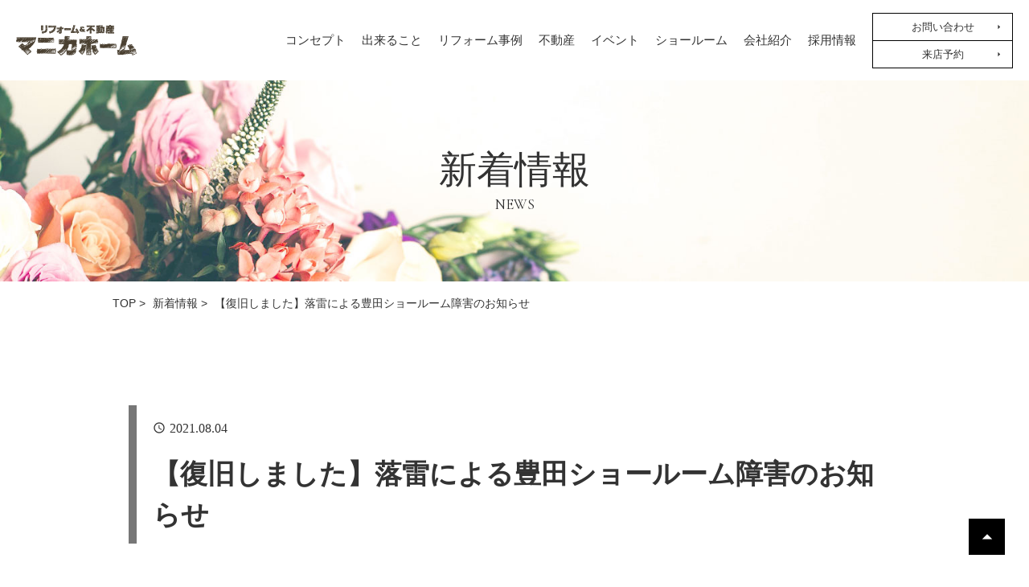

--- FILE ---
content_type: text/html; charset=UTF-8
request_url: https://manika-home.jp/news/entry/20210804111020.html
body_size: 4523
content:
<!DOCTYPE HTML>
<html dir="ltr" lang="ja">
<head>
<!-- Global site tag (gtag.js) - Google Analytics -->
<script async src="https://www.googletagmanager.com/gtag/js?id=UA-52114935-1"></script>
<script>
  window.dataLayer = window.dataLayer || [];
  function gtag(){dataLayer.push(arguments);}
  gtag('js', new Date());

  gtag('config', 'UA-52114935-1');
</script>

<meta charset="UTF-8">
<meta name="viewport" content="width=device-width">
<meta name="format-detection" content="telephone=no">

<title>新着情報｜愛知のリフォーム・リノベーション・不動産ならマニカホーム</title>
<meta name="description" content="いつもお世話になっております、マニカホーム豊田ショールームです。現在、ショールームの固定電話が落雷の影響により繋がりません。フリーコール（0120-87-7547）はお繋ぎできますので、豊田ショールームへお電話くださる方はこちらへおかけくだ">

<!-- OGP -->
<meta name="twitter:card" content="summary_large_image">
<meta property="og:image" content="/img/ogp.jpg">
<!-- / OGP -->

<link rel="icon" type="image/x-icon" href="/favicon.ico">

<link href="https://fonts.googleapis.com/css2?family=Cormorant+SC:wght@400;500&family=Jost:wght@300;400&display=swap" rel="stylesheet">
<link href="https://fonts.googleapis.com/icon?family=Material+Icons" rel="stylesheet">
<link href="https://unpkg.com/aos@2.3.1/dist/aos.css" rel="stylesheet">
<link rel="stylesheet" href="/common/css/style.css?renew">
<link rel="stylesheet" href="https://cdnjs.cloudflare.com/ajax/libs/fancybox/3.5.7/jquery.fancybox.min.css">	
<script src="https://ajax.googleapis.com/ajax/libs/jquery/3.2.1/jquery.min.js"></script>
<script src="/common/js/function.js"></script>
</head>

<body>




<!--**********************************************************[[[header-start]]]-->
<header id="header" role="banner">
	<div class="header_logo"><a href="https://manika-home.jp/"><img src="/img/logo.png" alt="マニカホーム"></a></div>
	
	<!--+++++++++++++++++++++++++ navi ++++-->	
	<nav id="navi" role="navigation" class="navi_menu">
		<ul class="navi_global">
			<li><a href="https://manika-home.jp/">Top</a></li>
			<li><a href="/concept/">コンセプト</a></li>
			<li><a href="/service/">出来ること</a></li>
			<li><a href="/works/">リフォーム事例</a></li>
			<li><a href="/fudousan/">不動産</a></li>
			<li><a href="/event/">イベント</a></li>
			<li><a href="/showroom/">ショールーム</a></li>
			<li><a href="/company/">会社紹介</a></li>
			<li><a href="/recruit/">採用情報</a></li>
		</ul>
		
		<ul class="navi_contact">
			<li><a href="/contact/">お問い合わせ</a></li>
			<li><a href="/visit/">来店予約</a></li>
		</ul>
	</nav>
	
	
	<p class="navi_btn">
    <button type="button">
      <span><span class="screen-reader-text">メニューボタン</span></span>
    </button>
	</p>
	

</header>

<!--**********************************************************[[[header-end]]]-->
	
	
	
<main role="main">
	
	<div id="page_heading" class="page_heading ttl_news">
		<p class="page_heading_ttl">新着情報</p>
		<p class="page_heading_eng">NEWS</p>
	</div>
	
	
		<div id="pan" class="base">
		<ul itemscope itemtype="https://schema.org/BreadcrumbList">
			<li itemprop="itemListElement" itemscope itemtype="https://schema.org/ListItem"><a itemprop="item" href="https://manika-home.jp/"><span itemprop="name">TOP</span></a><meta itemprop="position" content="1"> &gt; </li>
			<li itemprop="itemListElement" itemscope itemtype="https://schema.org/ListItem"><a itemprop="item" href="/news/"><span itemprop="name">新着情報</span></a><meta itemprop="position" content="2"> &gt; </li>
			<li itemprop="itemListElement" itemscope itemtype="https://schema.org/ListItem"><span itemprop="name">【復旧しました】落雷による豊田ショールーム障害のお知らせ</span><meta itemprop="position" content="3"></li>
		</ul>
	</div>
	

<!--**********************************************************[[[contents-start]]]-->
	<article class="base_small space_large news_entry">
    <div class="entry_data">
      <p class="entry_data_time"><time datetime="2021-08-04">2021.08.04</time></p>
      <h1 class="entry_data_ttl">【復旧しました】落雷による豊田ショールーム障害のお知らせ</h1>

    </div>
		
			<div class="entry_body txtbox">
				
				<p>いつもお世話になっております、マニカホーム豊田ショールームです。<br />現在、ショールームの固定電話が落雷の影響により繋がりません。<br />フリーコール（0120-87-7547）はお繋ぎできますので、豊田ショールームへお電話くださる方はこちらへおかけくださいますよう、お願いいたします。</p>
<p>（17：30 追記）<br />固定電話復旧いたしました。<br />豊田ショールームをご利用の皆様には大変ご不便をおかけし、申し訳ございませんでした。</p>
				
			</div>
		
	</article>	
					
	<div class="space_large">
		<div class="pagenavi">
			<div class="pagenavi_top"><p class="btn01"><a href="/news/">新着情報一覧へ戻る</a></p></div>
		</div>
	</div>
	
<!--**********************************************************[[[contents-end]]]-->	
	

</main>

	
<!--**********************************************************[[[endarea-start]]]-->
	
<!--+++++++++++++++++++++++++ contact ++++-->	

<div class="endarea_contact">
	<p class="endarea_contact_ttl base">Contact Form<br><span>お問い合わせ・来店予約</span></p>
	<div class="endarea_contact_inner space_medium">
    
				<p class="txt base">どんな小さなお悩み・ご相談でも構いません！<br>
					まずはお気軽にお問合せください。</p>
    
		<div class="base">
			<div class="endarea_contact_tel">
				<div class="tel">
					<p><span class="area">中部エリア</span><a href="tel:0120-87-7547" onclick="gtag('event', 'Click', {'event_category': '中部エリアTELクリック', 'event_label': '中部エリアTELクリック', 'value': '0'});"><span class="tel_no"><span class="material-icons">phone_in_talk</span> 0120-87-7547</span></a></p>
          <p><span>[中部エリア 対応時間] 9:00～17:30</span></p>
					<p><span class="area">関東エリア</span><a href="tel:0120-10-7549" onclick="gtag('event', 'Click', {'event_category': '関東エリアTELクリック', 'event_label': '関東エリアTELクリック', 'value': '0'});"><span class="tel_no"><span class="material-icons">phone_in_talk</span> 0120-10-7549</span></a></p>
					<p><span>[関東エリア 対応時間] 平日 8:30～17:30／土 10:00～17:00 日曜定休日</span></p>
				</div>
			</div>
			
			<div class="endarea_contact_mail">
				<ul>
					<li><a href="/contact/">メールでのお問い合わせ</a></li>
					<li><a href="/visit/">来店のご予約</a></li>
					
				</ul>
			</div>
		</div>
	</div>
</div>

	
<!--+++++++++++++++++++++++++ showroom ++++-->

<div class="endarea_showroom space_large">
	<div class="base">
		
		<div class="base endarea_showroom_ttl">
			<div><img src="/img/logo.png" alt="マニカホーム"></div>
			<p>Show room / Studio<span> / </span><br>Office</p>
		</div>

		<div class="endarea_showroom_inner">
			<div>
				<p>日進<br>ショールーム</p>
				<p>愛知県日進市南ヶ丘3-1-16<br>
					[営業時間]<br>
					8:30～17:30</p>
				<p class="btn hover_white"><a href="/showroom/nisshin.html">詳しく見る</a></p>
			</div>
			<div>
				<p>徳重<br>ショールーム</p>
				<p>名古屋市緑区黒沢台5丁目1212<br>
					[営業時間]<br>
					8:30～17:30</p>
				<p class="btn hover_white"><a href="/showroom/tokushige.html">詳しく見る</a></p>
			</div>
			<div>
				<p>尾張旭<br>ショールーム</p>
				<p>愛知県尾張旭市東大久手町2-1-1<br>
					[営業時間]<br>
					8:30～17:30</p>
				<p class="btn hover_white"><a href="/showroom/owariasahi.html">詳しく見る</a></p>
			</div>
			<div>
				<p>新瑞橋<br>ショールーム</p>
				<p>名古屋市瑞穂区瑞穂通8丁目11-1<br>
					[営業時間]<br>
					8:30～17:30</p>
				<p class="btn hover_white"><a href="/showroom/aratamabashi.html">詳しく見る</a></p>
			</div>
			<div>
				<p>豊田<br>ショールーム</p>
				<p>愛知県豊田市大林町8-60<br>
					[営業時間]<br>
					8:30～17:30</p>
				<p class="btn hover_white"><a href="/showroom/toyota.html">詳しく見る</a></p>
			</div>
			<div>
				<p>一宮<br>ショールーム</p>
				<p>愛知県一宮市城崎通7丁目36<br>
					[営業時間]<br>
					8:30～17:30</p>
				<p class="btn hover_white"><a href="/showroom/ichinomiya.html">詳しく見る</a></p>
			</div>
			<div>
				<p>品川<br>ショールーム</p>
				<p>品川区西五反田7-9-4<br>
					[営業時間]<br>
					9:00～17:00／日曜定休日</p>
				<p class="btn hover_white"><a href="/showroom/shinagawa.html">詳しく見る</a></p>
			</div>

		</div>
		
	</div>
</div>
	
		
	
<!--**********************************************************[[[endarea-end]]]-->
	
	
<!--**********************************************************[[[footer-start]]]-->

<footer id="footer" role="footer" class="space_large">
	
	<ul class="footer_sns">
		<li><a href="https://www.facebook.com/manika.plusup/" target="_blank"><img src="/img/sns_facebook.png" width="500" height="500" alt="マニカホーム公式Facebook"></a></li>
		<li><a href="https://www.instagram.com/manika_home.official/" target="_blank"><img src="/img/sns_instagram.png" width="500" height="500" alt="マニカホーム公式Instagram"></a></li>
		<li><a href="https://line.me/R/ti/p/%40290jbnyz" target="_blank"><img src="/img/sns_line.png" width="500" height="500" alt="マニカホーム公式LINE"></a></li>
		<li><a href="https://www.youtube.com/channel/UCt3wlYwR2vjyfWHlh1Y0gXA" target="_blank"><img src="/img/sns_youtube.png" width="500" height="500" alt="マニカホーム公式YouTube"></a></li>
	</ul>

  <ul class="footer_navi txt">
    <li><a href="https://manika-home.jp/">トップ</a></li>
    <li><a href="/concept/">コンセプト</a></li>
    <li><a href="/works/">リフォーム事例</a></li>
    <li><a href="/fudousan/">不動産</a></li>
    <li><a href="/property/">物件情報</a></li>
    <li><a href="/voice/">お客様の声</a></li>
    <li><a href="/event/">イベント</a></li>
    <li><a href="/showroom/">ショールーム</a></li>
    <li><a href="/company/">会社紹介</a></li>
    <li><a href="/faq/">よくある質問</a></li>
	<li><a href="/recruit/">採用情報</a></li>
    <li><a href="/contact/">お問い合わせ</a></li>
    <!--<li><a href="/column/">コラム</a></li>-->
    <li><a href="/blog/">スタッフブログ</a></li>
    <li><a href="/news/">お知らせ</a></li>
    <li><a href="/privacy/">プライバシーポリシー</a></li>
  </ul>

    <div class="footer_contact">
      <ul>
        <li><a href="/contact/"><span class="material-icons">send</span>お問い合わせ</a></li>
        <li><a href="/visit/"><span class="material-icons">mail</span>来店のご予約</a></li>
      </ul>
    </div>

		<div class="footer_bnr">
			<div><a href="https://system.nikka-home.co.jp/payment_manika/"><img src="/img/top/bnr/onlinekessai.jpg" alt="オンラインカード決済システム" width="500" height="200"></a></div>
			<div><a href="/service/anshin.html"><img src="/img/top/bnr/anshinsupport.jpg" alt="あんしん修理サポートのご紹介" width="500" height="200"></a></div>
		</div>

		<div class="footer_bnr">
			<div><a href="https://www.blr.or.jp/general/index.html" target="_blank"><img src="/img/bnr_blr.png" alt="当社は国土交通大臣登録団体である住宅リフォーム事業者団体「ベターライフリフォーム協会」の会員です"></a></div>
			<div><a href="http://wood-designpark.jp/" target="_blank"><img src="/img/bnr_wdp.png" alt="三河産の杉や檜の新たな可能性を提案する ウッドデザインパーク" width="315" height="91"></a></div>
			<div><a href="https://selfcafe.jp/" target="_blank"><img src="/img/bnr_selfcafe.png" alt="名古屋の無人カフェ　セルフカフェ" width="315" height="91"></a></div>
			<div><a href="https://nikka-fukushi.com/" target="_blank"><img src="/img/bnr_kamille.png" alt="植物と雑貨のお店 Kamille" width="315" height="91"></a></div>
		</div>

		<p id="copyright"><small>&copy; 名古屋市・日進市・尾張旭市・豊田市の<br>リフォーム＆リノベーション マニカホーム.</small></p>
		<p id="pagetop"><span class="material-icons">arrow_drop_up</span><span class="screen-reader-text">ページのトップへ</span></p>

</footer>

<!-- KASIKA TRACKING CODE -->
<script type="text/javascript" src="//panda.kasika.io/tag-manager/?pid=F17EE46D7714C1CEB2CB77EB17F5E9B9"></script>
<!-- KASIKA TRACKING CODE -->


<!--**********************************************************[[[footer-end]]]-->




	
<script src="https://cdnjs.cloudflare.com/ajax/libs/object-fit-images/3.2.4/ofi.js"></script>
<script> objectFitImages(); </script>
<script src="/common/js/fancybox_setting.js"></script>
<script src="https://cdnjs.cloudflare.com/ajax/libs/fancybox/3.5.7/jquery.fancybox.min.js"></script>
</body>
</html>


--- FILE ---
content_type: text/css
request_url: https://manika-home.jp/common/css/style.css?renew
body_size: 74929
content:
@charset "UTF-8";
/* Scss Document */
/* =============================================================
reset.css
============================================================== */
* {
  box-sizing: border-box;
}

/* webkit specific styles */
input[type=color]::-webkit-color-swatch {
  border: none;
}

input[type=color]::-webkit-color-swatch-wrapper {
  padding: 0;
}

/* 
html5doctor.com Reset Stylesheet
v1.6.1
Last Updated: 2010-09-17
Author: Richard Clark - http://richclarkdesign.com 
Twitter: @rich_clark
*/
html, body, div, span, object, iframe,
h1, h2, h3, h4, h5, h6, p, blockquote, pre,
abbr, address, cite, code,
del, dfn, em, img, ins, kbd, q, samp,
small, strong, sub, sup, var,
b, i,
dl, dt, dd, ol, ul, li,
fieldset, form, label, legend,
table, caption, tbody, tfoot, thead, tr, th, td,
article, aside, canvas, details, figcaption, figure,
footer, header, hgroup, menu, nav, section, summary,
time, mark, audio, video {
  margin: 0;
  padding: 0;
  border: 0;
  outline: 0;
  font-size: 100%;
  /*vertical-align:baseline;
  background:transparent;
  font-weight:inherit;*/
}

body {
  line-height: 1;
  -webkit-text-size-adjust: 100%;
}

article, aside, details, figcaption, figure,
footer, header, hgroup, menu, nav, section {
  display: block;
}

nav ul {
  list-style: none;
}

blockquote, q {
  quotes: none;
}

blockquote:before, blockquote:after,
q:before, q:after {
  content: "";
  content: none;
}

a {
  margin: 0;
  padding: 0;
  font-size: 100%;
  vertical-align: baseline;
  background: transparent;
}

/* change colours to suit your needs */
ins {
  background-color: #ff9;
  color: #000;
  text-decoration: none;
}

/* change colours to suit your needs */
mark {
  background-color: #ff9;
  color: #000;
  font-style: italic;
  font-weight: bold;
}

del {
  text-decoration: line-through;
}

abbr[title], dfn[title] {
  border-bottom: 1px dotted;
  cursor: help;
}

table {
  border-collapse: collapse;
  border-spacing: 0;
}

/* change border colour to suit your needs */
hr {
  display: block;
  height: 1px;
  border: 0;
  border-top: 1px solid #cccccc;
  margin: 1em 0;
  padding: 0;
}

input, select {
  vertical-align: middle;
}

input:focus {
  outline: none;
}

ul, ol {
  list-style-type: none;
}

/*
YUI 3.17.2 (build 9c3c78e)
Copyright 2014 Yahoo! Inc. All rights reserved.
Licensed under the BSD License.
http://yuilibrary.com/license/
*/
body {
  font: 13px/1.231 arial, helvetica, clean, sans-serif;
  *font-size: small;
  *font: x-small;
}

/*
select,input,button,textarea{font:99% arial,helvetica,clean,sans-serif}
table{font-size:inherit;font:100%}
pre,code,kbd,samp,tt{font-family:monospace;*font-size:108%;line-height:100%}#yui3-css-stamp.cssfonts{display:none}
*/
img {
  vertical-align: bottom;
  max-width: 100%;
  height: auto;
  margin: 0;
  padding: 0;
}

/* =============================================================
base.css
============================================================== */
body {
  line-height: 1;
  font-family: Verdana, "游ゴシック", YuGothic, "ヒラギノ角ゴ ProN W3", "Hiragino Kaku Gothic ProN", "メイリオ", Meiryo, "ＭＳ Ｐゴシック", sans-serif;
  font-weight: 500;
  height: 100%;
  overflow-x: hidden;
  text-rendering: optimizeLegibility;
  font-kerning: normal;
  font-variant-ligatures: common-ligatures contextual;
  font-feature-settings: "kern", "liga", "clig", "calt";
  color: #333;
}

a {
  outline: none;
}

a:link, a:visited {
  color: #1530A0;
  text-decoration: underline;
}

a:hover, a:active {
  color: #4460D5;
  text-decoration: none;
}

/*.clear { clear: both; width:0px; height:0px; display:block; overflow:hidden;  }
  .clearfix:after { content:" "; display:block; clear:both;  }
*/
.cen {
  text-align: center !important;
}

.rgt {
  text-align: right !important;
}

.lft {
  text-align: left !important;
}

.opa a:hover {
  opacity: 0.8;
}

.bold {
  font-weight: bold;
}

.redtxt {
  color: #CF1212;
}

.pt0 {
  padding-top: 0px !important;
}

.pt05 {
  padding-top: 5px !important;
}

.pt10 {
  padding-top: 10px !important;
}

.pt15 {
  padding-top: 15px !important;
}

.pt20 {
  padding-top: 20px !important;
}

.pt30 {
  padding-top: 30px !important;
}

.pb0 {
  padding-bottom: 0px !important;
}

.pb05 {
  padding-bottom: 5px !important;
}

.pb10 {
  padding-bottom: 10px !important;
}

.pb15 {
  padding-bottom: 15px !important;
}

.pb20 {
  padding-bottom: 20px !important;
}

.pb30 {
  padding-bottom: 30px !important;
}

.mt0 {
  margin-top: 5px !important;
}

.mt05 {
  margin-top: 5px !important;
}

.mt10 {
  margin-top: 10px !important;
}

.mt15 {
  margin-top: 15px !important;
}

.mt20 {
  margin-top: 20px !important;
}

.mt30 {
  margin-top: 30px !important;
}

.mb0 {
  margin-bottom: 5px !important;
}

.mb05 {
  margin-bottom: 5px !important;
}

.mb10 {
  margin-bottom: 10px !important;
}

.mb15 {
  margin-bottom: 15px !important;
}

.mb20 {
  margin-bottom: 20px !important;
}

.mb30 {
  margin-bottom: 30px !important;
}

@media screen and (max-width: 479px) {
  .pt05 {
    padding-top: 5px !important;
  }
  .pt10 {
    padding-top: 10px !important;
  }
  .pt15 {
    padding-top: 10px !important;
  }
  .pt20 {
    padding-top: 15px !important;
  }
  .pt30 {
    padding-top: 20px !important;
  }
  .pb05 {
    padding-bottom: 5px !important;
  }
  .pb10 {
    padding-bottom: 10px !important;
  }
  .pb15 {
    padding-bottom: 10px !important;
  }
  .pb20 {
    padding-bottom: 15px !important;
  }
  .pb30 {
    padding-bottom: 20px !important;
  }
  .mt05 {
    margin-top: 5px !important;
  }
  .mt10 {
    margin-top: 10px !important;
  }
  .mt15 {
    margin-top: 10px !important;
  }
  .mt20 {
    margin-top: 15px !important;
  }
  .mt30 {
    margin-top: 20px !important;
  }
  .mb05 {
    margin-bottom: 5px !important;
  }
  .mb10 {
    margin-bottom: 10px !important;
  }
  .mb15 {
    margin-bottom: 10px !important;
  }
  .mb20 {
    margin-bottom: 15px !important;
  }
  .mb30 {
    margin-bottom: 20px !important;
  }
}
/* box style
---------------------------------------------*/
.base_wide, .base_small, .base_ssmall, .base {
  width: 100%;
  padding-left: 20px;
  padding-right: 20px;
  box-sizing: border-box;
  margin: 0px auto;
}

.base {
  max-width: 1040px;
}
@media screen and (min-width: 600px) {
  .base {
    max-width: 1080px;
    padding-left: 40px;
    padding-right: 40px;
  }
}
[class*=base] .base {
  max-width: 1000px;
  padding-left: 0px !important;
  padding-right: 0px !important;
}

.base_wsmall {
  max-width: 960px;
}
@media screen and (min-width: 600px) {
  .base_wsmall {
    max-width: 1000px;
    padding-left: 20px;
    padding-right: 20px;
  }
}
@media screen and (min-width: 960px) {
  .base_wsmall {
    padding-left: 40px;
    padding-right: 40px;
  }
}

.base_ssmall {
  max-width: 840px;
}
@media screen and (min-width: 600px) {
  .base_ssmall {
    max-width: 880px;
    padding-left: 40px;
    padding-right: 40px;
  }
}

.base_small {
  max-width: 940px;
}
@media screen and (min-width: 600px) {
  .base_small {
    max-width: 980px;
    padding-left: 40px;
    padding-right: 40px;
  }
}
.base .base_small {
  max-width: 900px;
  padding-left: 0;
  padding-right: 0;
}

.base_wide {
  max-width: 1240px;
}
@media screen and (min-width: 600px) {
  .base_wide {
    max-width: 1280px;
    padding-left: 40px;
    padding-right: 40px;
  }
}
[class*=base] .base_wide {
  max-width: 1200px;
  padding-left: 0px !important;
  padding-right: 0px !important;
}

.space_large {
  padding-top: 50px;
  padding-bottom: 50px;
}

.space_medium {
  padding-top: 30px;
  padding-bottom: 30px;
}

.space_small {
  padding-top: 20px;
  padding-bottom: 20px;
}

@media screen and (min-width: 600px) {
  .space_large {
    padding-top: 70px;
    padding-bottom: 70px;
  }
  .space_medium {
    padding-top: 50px;
    padding-bottom: 50px;
  }
  .space_small {
    padding-top: 30px;
    padding-bottom: 30px;
  }
}
@media screen and (min-width: 960px) {
  .space_large {
    padding-top: 100px;
    padding-bottom: 100px;
  }
  .space_medium {
    padding-top: 60px;
    padding-bottom: 60px;
  }
}
/* text style
---------------------------------------------*/
.txtbox p,
.txt {
  font-size: 0.875rem;
  line-height: 1.8;
}

.txtbox p + p,
.txt + p.txt {
  margin-top: 15px;
}

@media screen and (min-width: 600px) {
  .txtbox p,
  .txt {
    font-size: 0.9375rem;
  }
  .txtbox p + p,
  .txt + p.txt {
    margin-top: 20px;
  }
}
@media screen and (min-width: 960px) {
  .txtbox p,
  .txt {
    font-size: 1rem;
    line-height: 1.8;
  }
}
.material-icons {
  display: inline-flex;
  vertical-align: middle;
  font-size: inherit;
  line-height: inherit;
}

.screen-reader-text {
  clip: rect(1px, 1px, 1px, 1px);
  position: absolute !important;
  height: 1px;
  width: 1px;
  overflow: hidden;
}

/* =============================================================
component.css
============================================================== */
.data_time {
  position: relative;
  font-size: 0.6875rem;
  font-family: "Jost", sans-serif;
  font-weight: 300;
}
@media screen and (min-width: 600px) {
  .data_time {
    font-size: 0.75rem;
  }
}
@media screen and (min-width: 960px) {
  .data_time {
    font-size: 0.875rem;
  }
}
.data_time span {
  margin-right: 2px;
  font-size: inherit;
}
.data_time::before {
  content: "query_builder";
  font-family: "Material Icons";
  transform: translateY(-50%);
  -webkit-transform: translateY(-50%);
  -ms-transform: translateY(-50%);
  vertical-align: baseline;
  font-size: inherit;
  line-height: inherit;
  position: relative;
  top: 2px;
  margin-right: 3px;
}
@media all and (-ms-high-contrast: none) {
  .data_time::before {
    top: 10px;
  }
}
@media screen and (min-width: 600px) {
  .data_time::before {
    margin-right: 4px;
  }
}
@media screen and (min-width: 960px) {
  .data_time::before {
    margin-right: 5px;
  }
}

.section_box {
  margin-top: 60px;
}
@media screen and (min-width: 600px) {
  .section_box {
    margin-top: 80px;
  }
}
@media screen and (min-width: 960px) {
  .section_box {
    margin-top: 100px;
  }
}

.catch {
  width: 100%;
}
.catch_midashi {
  text-align: center;
  position: relative;
  bottom: -40px;
}
@media screen and (min-width: 960px) {
  .catch_midashi {
    bottom: -60px;
  }
}
.catch_ttl {
  background: #fff;
  display: inline-block;
  position: relative;
  font-family: "游明朝", YuMincho, "ヒラギノ明朝 ProN W3", "Hiragino Mincho ProN", "HG明朝E";
  font-size: 0.875rem;
  font-weight: normal;
  padding: 15px 20px;
  width: 80%;
}
@media screen and (min-width: 960px) {
  .catch_ttl {
    font-size: 1.125rem;
  }
}
@media screen and (min-width: 960px) {
  .catch_ttl {
    font-size: 1.375rem;
    padding: 20px 50px;
    width: auto;
  }
}
.catch_ttl span {
  display: block;
  color: #78b213;
  font-size: 2.5rem;
  margin-top: 10px;
  font-weight: bold;
}
@media screen and (min-width: 960px) {
  .catch_ttl span {
    font-size: 2.8125rem;
  }
}
@media screen and (min-width: 960px) {
  .catch_ttl span {
    font-size: 3.75rem;
  }
}
.catch_ttl::before, .catch_ttl::after {
  position: absolute;
  content: "";
  width: 80px;
  height: 40px;
}
.catch_ttl:after {
  top: -10px;
  left: -10px;
  border-top: 1px solid #777;
  border-left: 1px solid #777;
}
.catch_ttl:before {
  right: -10px;
  bottom: -10px;
  border-right: 1px solid #777;
  border-bottom: 1px solid #777;
}

.catch_inner {
  width: 100%;
  background: url("../../img/bg01.jpg") repeat top center;
}
@media screen and (min-width: 960px) {
  .catch_inner .base {
    display: flex;
    align-items: center;
  }
}
.catch_inner_ph {
  width: calc(100% + 40px);
  margin: 0px -20px;
}
@media screen and (min-width: 600px) {
  .catch_inner_ph {
    width: calc(100% + 80px);
    margin: 0px -40px;
    height: 350px;
    overflow: hidden;
  }
}
@media screen and (min-width: 960px) {
  .catch_inner_ph {
    width: 50vw;
    margin: 0;
    margin-left: calc((100vw - 100%) / 2 * -1);
    min-height: 650px;
  }
}
@media screen and (min-width: 600px) {
  .catch_inner_ph img {
    width: 100%;
    height: 350px;
    object-fit: cover;
  }
}
@media screen and (min-width: 960px) {
  .catch_inner_ph img {
    width: 100%;
    height: 650px;
    object-fit: cover;
    object-position: 0 100%;
  }
}
.catch_inner_txt {
  padding-top: 30px;
  padding-bottom: 60px;
}
@media screen and (min-width: 960px) {
  .catch_inner_txt {
    width: 50%;
    padding-top: 60px;
    padding-left: 50px;
    padding-bottom: 0;
  }
}
.catch_inner_txt h2 {
  color: #380002;
  font-family: "游明朝", YuMincho, "ヒラギノ明朝 ProN W3", "Hiragino Mincho ProN", "HG明朝E";
  font-size: 1.25rem;
  line-height: 1.5;
  margin-bottom: 15px;
}
@media screen and (min-width: 600px) {
  .catch_inner_txt h2 {
    font-size: 1.375rem;
    line-height: 1.5;
    margin-bottom: 20px;
  }
}
@media screen and (min-width: 960px) {
  .catch_inner_txt h2 {
    font-size: 1.625rem;
    line-height: 1.6;
    margin-bottom: 25px;
  }
}
.catch_inner_txt h2 br {
  display: none;
}
@media screen and (min-width: 600px) {
  .catch_inner_txt h2 br {
    display: inline;
  }
}

.alert_box {
  border: solid 1px #d03631;
}

/* =============================================================
breadcrumb.css
============================================================== */
#pan {
  display: none;
}
@media screen and (min-width: 960px) {
  #pan {
    display: block;
    margin-top: 20px;
    margin-bottom: 20px;
  }
}
#pan li {
  font-size: 0.875rem;
  display: inline-block;
  margin-right: 5px;
}
#pan li a {
  color: #333;
  text-decoration: none;
}

/* =============================================================
button.css
============================================================== */
.btn a, .toplevel_btn a, .btn04 a, .btn03 a, .btn02 a, .btn01 a {
  width: 100%;
  display: inline-block;
  border: 1px solid #777;
  padding: 15px 0;
  font-family: "游明朝", YuMincho, "ヒラギノ明朝 ProN W3", "Hiragino Mincho ProN", "HG明朝E";
  font-size: 0.8125rem;
  text-align: center;
  color: #333;
  text-decoration: none;
  position: relative;
  overflow: hidden;
  transition: all 0.2s ease-in-out;
  z-index: 5;
}
@media screen and (min-width: 600px) {
  .btn a, .toplevel_btn a, .btn04 a, .btn03 a, .btn02 a, .btn01 a {
    font-size: 0.9375rem;
    padding: 25px 0;
  }
}
.btn a::after, .toplevel_btn a::after, .btn04 a::after, .btn03 a::after, .btn02 a::after, .btn01 a::after {
  content: "arrow_right";
  font-family: "Material Icons";
  transform: translateY(-50%);
  -webkit-transform: translateY(-50%);
  -ms-transform: translateY(-50%);
  vertical-align: baseline;
  font-size: inherit;
  line-height: inherit;
  position: relative;
  top: 2px;
  position: absolute;
  right: 10px;
  top: 50%;
  font-size: 1.375rem;
  transition: all 0.2s ease-in-out;
}
@media screen and (min-width: 600px) {
  .btn a::after, .toplevel_btn a::after, .btn04 a::after, .btn03 a::after, .btn02 a::after, .btn01 a::after {
    font-size: 1.75rem;
  }
}
@media screen and (min-width: 960px) {
  .btn a::after, .toplevel_btn a::after, .btn04 a::after, .btn03 a::after, .btn02 a::after, .btn01 a::after {
    font-size: 2.125rem;
  }
}
.btn a::before, .toplevel_btn a::before, .btn04 a::before, .btn03 a::before, .btn02 a::before, .btn01 a::before {
  content: "";
  transition: all 0.2s ease-in-out;
  display: block;
  width: 100%;
  height: 100%;
  z-index: -1;
  position: absolute;
  top: 0;
  left: -100%;
  background: #380002;
}
@media screen and (min-width: 960px) {
  .btn a:hover, .toplevel_btn a:hover, .btn04 a:hover, .btn03 a:hover, .btn02 a:hover, .btn01 a:hover {
    color: #fff;
  }
  .btn a:hover::after, .toplevel_btn a:hover::after, .btn04 a:hover::after, .btn03 a:hover::after, .btn02 a:hover::after, .btn01 a:hover::after {
    color: #fff;
  }
  .btn a:hover::before, .toplevel_btn a:hover::before, .btn04 a:hover::before, .btn03 a:hover::before, .btn02 a:hover::before, .btn01 a:hover::before {
    left: 0;
  }
}
.btn--width {
  max-width: 640px;
  margin: 0 auto;
}
.btn--fs a {
  font-size: 0.9375rem;
}
@media screen and (min-width: 600px) {
  .btn--fs a {
    font-size: 1.125rem;
  }
}
@media screen and (min-width: 960px) {
  .btn--fs a {
    font-size: 1.25rem;
  }
}

.btn01 {
  width: 100%;
  margin-top: 40px;
}
@media screen and (min-width: 600px) {
  .btn01 {
    margin-top: 50px;
  }
}
@media screen and (min-width: 960px) {
  .btn01 {
    margin-top: 60px;
  }
}
.btn01 a {
  width: 60%;
  max-width: 370px;
}
.btn01 a .pc_none {
  display: none;
}

.btn02 {
  width: 100%;
  margin-top: 40px;
}
@media screen and (min-width: 600px) {
  .btn02 {
    margin-top: 50px;
  }
}
@media screen and (min-width: 960px) {
  .btn02 {
    margin-top: 60px;
  }
}
.btn02 a {
  border: 1px solid #380002;
  background: #380002;
  color: #fff;
}

.btn03 {
  max-width: 640px;
  margin: 0 auto;
}
.btn03 a {
  font-size: 0.9375rem;
}
@media screen and (min-width: 600px) {
  .btn03 a {
    font-size: 1.125rem;
  }
}
@media screen and (min-width: 960px) {
  .btn03 a {
    font-size: 1.25rem;
  }
}

.btn04 {
  color: #fff;
  width: 100%;
  margin-top: 40px;
}
@media screen and (min-width: 600px) {
  .btn04 {
    margin-top: 50px;
  }
}
@media screen and (min-width: 960px) {
  .btn04 {
    margin-top: 60px;
  }
}
.btn04 a {
  border: 1px solid #fff;
  color: #fff;
  font-weight: 400;
}

.hover_white a::before, .btn02 a::before, .btn04 a::before {
  background: #fff;
}
@media screen and (min-width: 960px) {
  .hover_white a:hover, .btn02 a:hover, .btn04 a:hover {
    color: #333;
  }
  .hover_white a:hover::after, .btn02 a:hover::after, .btn04 a:hover::after {
    color: #333;
  }
  .hover_white a:hover::before, .btn02 a:hover::before, .btn04 a:hover::before {
    left: 0;
  }
}

/**タグ***/
.dannetsu_tag a {
  border-color: #9a4145 !important;
  background: #9a4145 !important;
  color: #fff !important;
}
.dannetsu_tag a:hover {
  background: #fff !important;
  color: #9a4145 !important;
}
.dannetsu_tag.stay a {
  background: #fff !important;
  color: #9a4145 !important;
}

.seikou_tag a {
  border-color: #a56944 !important;
  background: #a56944 !important;
  color: #fff !important;
}
.seikou_tag a:hover {
  background: #fff !important;
  color: #a56944 !important;
}
.seikou_tag.stay a {
  background: #fff !important;
  color: #a56944 !important;
}

.syunou_tag a {
  border-color: #b7aa63 !important;
  background: #b7aa63 !important;
  color: #fff !important;
}
.syunou_tag a:hover {
  background: #fff !important;
  color: #b7aa63 !important;
}
.syunou_tag.stay a {
  background: #fff !important;
  color: #b7aa63 !important;
}

.kajiraku_tag a {
  border-color: #4d7098 !important;
  background: #4d7098 !important;
  color: #fff !important;
}
.kajiraku_tag a:hover {
  background: #fff !important;
  color: #4d7098 !important;
}
.kajiraku_tag.stay a {
  background: #fff !important;
  color: #4d7098 !important;
}

.barrier_tag a {
  border-color: #589559 !important;
  background: #589559 !important;
  color: #fff !important;
}
.barrier_tag a:hover {
  background: #fff !important;
  color: #589559 !important;
}
.barrier_tag.stay a {
  background: #fff !important;
  color: #589559 !important;
}

.lv_tag a {
  border-color: #66497f !important;
  background: #66497f !important;
  color: #fff !important;
}
.lv_tag a:hover {
  background: #fff !important;
  color: #66497f !important;
}
.lv_tag.stay a {
  background: #fff !important;
  color: #66497f !important;
}

.material_tag a {
  border-color: #ee9296 !important;
  background: #ee9296 !important;
  color: #fff !important;
}
.material_tag a:hover {
  background: #fff !important;
  color: #ee9296 !important;
}
.material_tag.stay a {
  background: #fff !important;
  color: #ee9296 !important;
}

.original_tag a {
  border-color: #ada6a6 !important;
  background: #ada6a6 !important;
  color: #fff !important;
}
.original_tag a:hover {
  background: #fff !important;
  color: #ada6a6 !important;
}
.original_tag.stay a {
  background: #fff !important;
  color: #ada6a6 !important;
}

.pet_tag a {
  border-color: #c99e61 !important;
  background: #c99e61 !important;
  color: #fff !important;
}
.pet_tag a:hover {
  background: #fff !important;
  color: #c99e61 !important;
}
.pet_tag.stay a {
  background: #fff !important;
  color: #c99e61 !important;
}

/* =============================================================
form.css
============================================================== */
.error_txt {
  width: 100%;
  padding: 10px 15px 8px 35px;
  box-sizing: border-box;
  font-size: 108%;
  position: relative;
  background: #FFF5F5;
}

.error_txt i {
  display: block;
  position: absolute;
  top: 11px;
  left: 10px;
  font-size: 18px;
}

.error_box {
  background: #fff;
  padding: 20px;
  border: 1px solid #bcbcbc;
  border-radius: 3px;
  margin-bottom: 40px;
}

.error_box p {
  color: #CF1212;
  padding-bottom: 10px;
  font-size: 108%;
}

.join_parson_num {
  line-height: 1.6;
  margin-top: 3px;
}

.submit_btn button[type=submit] {
  margin: 0px auto;
  display: block;
  width: 90%;
  max-width: 400px;
  border: 1px solid #b45200;
  color: #fff;
  font-weight: bold;
  padding: 10px 0px;
  font-size: 138.5%;
  line-height: 1.5;
  text-decoration: none;
  border-radius: 3px;
  cursor: pointer;
  background: #ed6c00;
}

.back_btn {
  width: 40%;
  max-width: 250px;
  margin: 20px auto 0px auto;
  text-align: center;
}

.back_btn button {
  border: 1px solid #b9b9b9;
  display: block;
  width: 100%;
  margin: 0px auto;
  color: #333;
  padding: 10px 0px 8px 0px;
  font-size: 108%;
  text-decoration: none;
  border-radius: 3px;
  cursor: pointer;
  background: rgb(238, 238, 238);
}

.formbtn_box {
  margin-top: 40px;
  margin-bottom: 40px;
}

@media screen and (min-width: 600px) {
  .submit_btn button[type=submit] {
    padding: 15px 0px;
    font-size: 153.9%;
  }
  .back_btn button {
    padding: 13px 0px 13px 0px;
    font-size: 116%;
    line-height: 1.5;
  }
}
/* form parts style
---------------------------------------------*/
.form50 {
  width: 50px;
}

.form70 {
  width: 70px;
}

.form100 {
  width: 100%;
  max-width: 100px;
}

.form150 {
  width: 100%;
  max-width: 150px;
}

.form200 {
  width: 100%;
  max-width: 200px;
}

.form250 {
  width: 100%;
  max-width: 250px;
}

.form300 {
  width: 100%;
  max-width: 300px;
}

.form350 {
  width: 100%;
  max-width: 350px;
}

.form400 {
  width: 100%;
  max-width: 400px;
}

.formmax {
  width: 100%;
}

.comment_box {
  width: 100%;
  margin: 5px 0px 5px 0px;
  height: 300px;
}

input[type=text],
input[type=tel],
input[type=email],
textarea {
  border: 1px solid #ccc;
  padding: 10px;
  border-radius: 2px;
  box-sizing: border-box;
  font-size: 0.875rem;
}
@media screen and (min-width: 600px) {
  input[type=text],
  input[type=tel],
  input[type=email],
  textarea {
    font-size: 0.9375rem;
    margin: 0;
  }
}
@media screen and (min-width: 960px) {
  input[type=text],
  input[type=tel],
  input[type=email],
  textarea {
    font-size: 1rem;
    padding: 8px;
    border-radius: 3px;
  }
}

select {
  border: 1px solid #ccc;
  padding: 5px;
}

input:focus,
textarea:focus {
  border: 1px solid #217fc4;
  box-shadow: 0px 0px 3px #ccc;
}

input[type=radio] {
  margin-top: -3px;
}

button:disabled {
  opacity: 0.4 !important;
  cursor: default !important;
}

::placeholder {
  color: #999;
  font-size: 80%;
  font-weight: normal;
}

/* =============================================================
list.css
============================================================== */
.list01 {
  padding-left: 15px;
}
.list01 li {
  list-style: disc;
  font-size: 0.875rem;
  line-height: 1.8;
}
@media screen and (min-width: 600px) {
  .list01 li {
    font-size: 0.9375rem;
  }
}
@media screen and (min-width: 960px) {
  .list01 li {
    font-size: 1rem;
    line-height: 1.8;
  }
}

.list_att li {
  line-height: 1.3;
  font-size: 0.75rem;
  padding-left: 15px;
  text-indent: -15px;
}
@media screen and (min-width: 600px) {
  .list_att li {
    font-size: 0.8125rem;
    line-height: 1.5;
  }
}
.list_att li:before {
  content: "※";
  margin-right: 2px;
}
.list_att li + li {
  margin-top: 5px;
}

/* =============================================================
table.css
============================================================== */
.tbl01 {
  width: 100%;
  border-top: 1px solid #b6b6b6;
  table-layout: fixed;
}
.tbl01 th, .tbl01 td {
  display: block;
  width: 100%;
  font-size: 0.875rem;
  line-height: 1.8;
}
@media screen and (min-width: 600px) {
  .tbl01 th, .tbl01 td {
    font-size: 0.9375rem;
  }
}
@media screen and (min-width: 768px) {
  .tbl01 th, .tbl01 td {
    display: table-cell;
    width: auto;
  }
}
@media screen and (min-width: 960px) {
  .tbl01 th, .tbl01 td {
    font-size: 1rem;
    line-height: 1.8;
  }
}
.tbl01 th {
  padding: 10px 15px 0 15px;
  text-align: left;
}
@media screen and (min-width: 768px) {
  .tbl01 th {
    width: 140px;
    vertical-align: top;
    font-weight: normal;
    border-bottom: 1px solid #b6b6b6;
    padding: 15px;
  }
}
@media screen and (min-width: 960px) {
  .tbl01 th {
    width: 200px;
    padding: 25px;
  }
}
.tbl01 td {
  padding: 5px 15px 10px 15px;
  border-bottom: 1px solid #b6b6b6;
}
@media screen and (min-width: 768px) {
  .tbl01 td {
    padding: 15px;
  }
}
@media screen and (min-width: 960px) {
  .tbl01 td {
    padding: 25px;
  }
}
.tbl01 td p + p {
  margin-top: 10px;
}

/* =============================================================
title.css
============================================================== */
.page_heading {
  width: 100%;
  height: 150px;
  display: flex;
  justify-content: center;
  align-items: center;
  flex-direction: column;
}
@media screen and (min-width: 600px) {
  .page_heading {
    height: 200px;
  }
}
@media screen and (min-width: 960px) {
  .page_heading {
    height: 250px;
  }
}
.page_heading_eng {
  font-weight: 500;
  font-size: 0.9375rem;
  font-family: "Cormorant SC", serif;
  font-weight: 400;
  margin-top: 10px;
  text-align: center;
}
@media screen and (min-width: 600px) {
  .page_heading_eng {
    font-size: 1rem;
  }
}
@media screen and (min-width: 960px) {
  .page_heading_eng {
    font-size: 1.125rem;
  }
}
.page_heading_ttl {
  font-size: 1.6875rem;
  font-family: "游明朝", YuMincho, "ヒラギノ明朝 ProN W3", "Hiragino Mincho ProN", "HG明朝E";
  font-weight: 500;
}
@media screen and (min-width: 600px) {
  .page_heading_ttl {
    font-size: 2.3125rem;
  }
}
@media screen and (min-width: 960px) {
  .page_heading_ttl {
    font-size: 2.9375rem;
  }
}

.ttl_concept {
  background: url("../../img/concept/ttl_concept.jpg") no-repeat center center/cover;
}

.ttl_flow {
  background: url("../../img/flow/ttl_flow.jpg") no-repeat center center/cover;
}

.ttl_company {
  background: url("../../img/company/ttl_company.jpg") no-repeat center center/cover;
}

.ttl_faq {
  background: url("../../img/inner/ttl_faq.jpg") no-repeat center center/cover;
}

.ttl_contact {
  background: url("../../img/inner/ttl_contact.jpg") no-repeat center center/cover;
}

.ttl_service {
  background: url("../../img/inner/ttl_service.jpg") no-repeat center center/cover;
}

.ttl_showroom {
  background: url("../../img/showroom/ttl_showroom.jpg") no-repeat center center/cover;
}

.ttl_news {
  background: url("../../img/inner/ttl_news.jpg") no-repeat center center/cover;
}

.ttl_blog {
  background: url("../../img/inner/ttl_blog.jpg") no-repeat center center/cover;
}

.ttl_column {
  background: url("../../img/inner/ttl_column.jpg") no-repeat center center/cover;
}

.ttl_works {
  background: url("../../img/works/ttl_works.jpg") no-repeat center center/cover;
}

.ttl_service {
  background: url("../../img/service/ttl_service.jpg") no-repeat center center/cover;
}

.ttl_kodomomirai {
  background: url("../../img/kodomomirai/ttl_kodomomirai.jpg") no-repeat center center/cover;
}

.ttl_fudousan {
  background: url("../../img/fudousan/ttl_fudousan.jpg") no-repeat center center/cover;
}

.ttl_property {
  background: url("../../img/inner/ttl_property.jpg") no-repeat center center/cover;
}

.ttl01 {
  font-size: 1.5625rem;
  font-family: "游明朝", YuMincho, "ヒラギノ明朝 ProN W3", "Hiragino Mincho ProN", "HG明朝E";
  line-height: 1.3;
  text-align: center;
  margin-bottom: 20px;
}
@media screen and (min-width: 600px) {
  .ttl01 {
    font-size: 1.875rem;
    margin-bottom: 40px;
  }
}
@media screen and (min-width: 960px) {
  .ttl01 {
    font-size: 2.1875rem;
    margin-bottom: 60px;
  }
}

.ttl01-small {
  font-size: 1.25rem;
  font-family: "游明朝", YuMincho, "ヒラギノ明朝 ProN W3", "Hiragino Mincho ProN", "HG明朝E";
  line-height: 1.3;
  text-align: center;
  margin-bottom: 20px;
}
@media screen and (min-width: 600px) {
  .ttl01-small {
    font-size: 1.5625rem;
    margin-bottom: 30px;
  }
}
@media screen and (min-width: 960px) {
  .ttl01-small {
    font-size: 1.875rem;
    margin-bottom: 40px;
  }
}

.ttl02 {
  font-size: 1.25rem;
  font-family: "游明朝", YuMincho, "ヒラギノ明朝 ProN W3", "Hiragino Mincho ProN", "HG明朝E";
  border-left: 2px solid #380002;
  padding-left: 10px;
  margin-bottom: 15px;
  line-height: 1.3;
}
@media screen and (min-width: 600px) {
  .ttl02 {
    font-size: 1.375rem;
  }
}
@media screen and (min-width: 960px) {
  .ttl02 {
    font-size: 1.5rem;
    border-left: 4px solid #380002;
  }
}

.ttl03 {
  font-size: 1.5625rem;
  font-family: "游明朝", YuMincho, "ヒラギノ明朝 ProN W3", "Hiragino Mincho ProN", "HG明朝E";
  line-height: 1.3;
  text-align: center;
  margin-bottom: 20px;
}
@media screen and (min-width: 600px) {
  .ttl03 {
    font-size: 1.875rem;
    margin-bottom: 35px;
  }
}
@media screen and (min-width: 960px) {
  .ttl03 {
    font-size: 2.1875rem;
    margin-bottom: 45px;
  }
}

.ttl05 {
  font-size: 1.25rem;
  font-family: "游明朝", YuMincho, "ヒラギノ明朝 ProN W3", "Hiragino Mincho ProN", "HG明朝E";
  border-left: 4px solid #606060;
  border-bottom: 1px solid #606060;
  padding: 5px 15px;
  margin-bottom: 20px;
  line-height: 1.3;
}
@media screen and (min-width: 600px) {
  .ttl05 {
    font-size: 1.375rem;
    border-left: 6px solid #606060;
    padding: 5px 20px;
    margin-bottom: 30px;
  }
}
@media screen and (min-width: 960px) {
  .ttl05 {
    font-size: 1.5rem;
    border-left: 8px solid #606060;
    padding: 5px 25px 10px 25px;
    line-height: 1.5;
    margin-bottom: 40px;
  }
}

/***********/
.p-title01 {
  border-left: 1px solid #777;
  padding-left: 15px;
  font-size: 1rem;
  margin-bottom: 10px;
  font-family: "游明朝", YuMincho, "ヒラギノ明朝 ProN W3", "Hiragino Mincho ProN", "HG明朝E";
  line-height: 1.3;
}
@media screen and (min-width: 960px) {
  .p-title01 {
    font-size: 1.125rem;
    margin-bottom: 15px;
  }
}
.p-title01 small {
  display: block;
  position: relative;
  font-family: "Cormorant SC", serif;
  font-weight: 500;
  margin-bottom: 5px;
  font-size: 0.875rem;
}
@media screen and (min-width: 960px) {
  .p-title01 small {
    font-size: 1.125rem;
  }
}
.p-title01 small::before {
  content: "";
  width: 7px;
  height: 100%;
  display: block;
  background: #777;
  position: absolute;
  left: -15px;
  top: 0;
}
.p-title01 span {
  display: flex;
  align-items: center;
}
.p-title01 span.padtb {
  padding-top: 5px;
  padding-bottom: 5px;
}
.p-title01 sup {
  font-size: 70%;
}

/* =============================================================
animation.css
============================================================== */
.js-scroll-cover {
  position: relative;
  overflow: hidden;
}
.js-scroll-cover::before, .js-scroll-cover::after {
  content: "";
  display: block;
  width: 100%;
  height: 100%;
  position: absolute;
  top: 0;
  left: 0;
}
.js-scroll-cover::before {
  background: #380002;
}
.js-scroll-cover::after {
  background: #fff;
}
.js-scroll-cover.is-visible::before, .js-scroll-cover.is-visible::after {
  left: 100%;
  transition: all 1s cubic-bezier(0.77, 0, 0.175, 1);
}
.js-scroll-cover.is-visible::before {
  transition-delay: 0.2s;
}

/* =============================================================
pagenavi.css
============================================================== */
/* pagination
-----------------------*/
.pagination {
  width: 100%;
  display: flex;
  justify-content: center;
  flex-wrap: wrap;
  margin-top: 50px;
}
@media screen and (min-width: 600px) {
  .pagination {
    margin-top: 70px;
  }
}
@media screen and (min-width: 960px) {
  .pagination {
    margin-top: 100px;
  }
}
.pagination ul {
  text-align: center;
}
.pagination li {
  display: inline-block;
}
.pagination li.fs-current a {
  background: #000;
  color: #fff;
  border: 1px solid #000;
}
.pagination span,
.pagination a {
  display: flex;
  justify-content: center;
  align-items: center;
  width: 30px;
  height: 30px;
  color: #777;
  text-decoration: none;
  font-size: 0.875rem;
  font-family: "Jost", sans-serif;
  font-weight: 300;
  font-weight: bold;
  line-height: 1;
  margin: 8px 5px;
}
@media screen and (min-width: 600px) {
  .pagination span,
  .pagination a {
    width: 35px;
    height: 35px;
  }
}
@media screen and (min-width: 960px) {
  .pagination span,
  .pagination a {
    font-size: 1rem;
    width: 40px;
    height: 40px;
  }
}
.pagination a {
  border: 1px solid #ccc;
  transition: 0.2s all;
}
@media screen and (min-width: 960px) {
  .pagination a:hover {
    border: 1px solid #000;
    color: #000;
  }
}

.works_pagenation {
  align-items: center;
}

/* pagenavi
-----------------------*/
.pagenavi {
  width: 100%;
  display: flex;
  justify-content: center;
  align-items: center;
  overflow: hidden;
  border-top: 1px solid #ccc;
  padding-top: 30px;
}
@media screen and (min-width: 600px) {
  .pagenavi {
    width: 100%;
    margin: 0px;
  }
}
@media screen and (min-width: 960px) {
  .pagenavi {
    align-items: flex-start;
  }
}
.pagenavi_top {
  width: 50%;
  text-align: center;
}
@media screen and (min-width: 600px) {
  .pagenavi_top {
    width: 40%;
  }
}
@media screen and (min-width: 960px) {
  .pagenavi_top {
    width: 33.3%;
  }
}
.pagenavi_top .btn01 {
  margin-top: 0;
}
.pagenavi_top .btn01 a {
  width: 80%;
}
.pagenavi_top .btn01 a::after {
  display: none;
}
.pagenavi_next, .pagenavi_prev {
  width: 25%;
}
@media screen and (min-width: 600px) {
  .pagenavi_next, .pagenavi_prev {
    width: 30%;
  }
}
@media screen and (min-width: 960px) {
  .pagenavi_next, .pagenavi_prev {
    width: 33.3%;
  }
}
.pagenavi_next span, .pagenavi_prev span {
  position: relative;
}
.pagenavi_next span:first-of-type, .pagenavi_prev span:first-of-type {
  color: #380002;
  font-size: 0.875rem;
}
@media screen and (min-width: 960px) {
  .pagenavi_next span:first-of-type, .pagenavi_prev span:first-of-type {
    font-size: 1rem;
  }
}
.pagenavi_next span:nth-of-type(2), .pagenavi_prev span:nth-of-type(2) {
  display: none;
}
@media screen and (min-width: 960px) {
  .pagenavi_next span:nth-of-type(2), .pagenavi_prev span:nth-of-type(2) {
    display: block;
    font-size: 0.75rem;
    line-height: 1.3;
    margin-top: 10px;
  }
}
@media screen and (min-width: 1200px) {
  .pagenavi_next span:nth-of-type(2), .pagenavi_prev span:nth-of-type(2) {
    font-size: 0.875rem;
  }
}
.pagenavi_next a, .pagenavi_prev a {
  text-decoration: none;
  color: #333;
  font-family: "游明朝", YuMincho, "ヒラギノ明朝 ProN W3", "Hiragino Mincho ProN", "HG明朝E";
  transition: all 0.2s ease-in-out;
}
@media screen and (min-width: 960px) {
  .pagenavi_next a:hover, .pagenavi_prev a:hover {
    opacity: 0.6;
  }
}
.pagenavi .pagenavi_next {
  text-align: right;
}
.pagenavi .pagenavi_next span:first-of-type::after {
  content: "arrow_forward";
  font-family: "Material Icons";
  transform: translateY(-50%);
  -webkit-transform: translateY(-50%);
  -ms-transform: translateY(-50%);
  vertical-align: baseline;
  font-size: inherit;
  line-height: inherit;
  position: relative;
  top: 2px;
}
.pagenavi .pagenavi_prev {
  text-align: left;
}
.pagenavi .pagenavi_prev span:first-of-type::before {
  content: "arrow_back";
  font-family: "Material Icons";
  transform: translateY(-50%);
  -webkit-transform: translateY(-50%);
  -ms-transform: translateY(-50%);
  vertical-align: baseline;
  font-size: inherit;
  line-height: inherit;
  position: relative;
  top: 2px;
}

/*
.pagenavi{
	width:100%;
	display: flex;
	justify-content: center;
	overflow: hidden;

	@include mq-up(tab) {
		width: 100%;
		margin:0px;
	}

	a{
		text-decoration: none;
		color:#000;
		height: 100%;
		padding:15px 5px;
		display: flex;
		flex-direction: column;
		justify-content: center;
		align-items: center;
		@include m-font-size(14);
		transition: all 0.2s;

		@include mq-up(tab) {
			@include m-font-size(16);
			padding:15px 20px;
		}		
		@include mq-up(lg) {
			@include m-font-size(18);
		}

		p{
			width: 100%;
		}

		span{
			&:first-of-type{		
				@include mq-up(tab) {
					color:$color_brown;
					font-weight: bold;
				}
			}
			&:nth-of-type(2){
				display: none;

				@include mq-up(tab) {
					display: block;
					@include m-font-size(12);
					line-height: 1.3;
					margin-top: 10px;
				}
				@include mq-up(lg) {
					@include m-font-size(14);
				}
			}
		}



		&:hover{
      @include mq-up(pc) {
        opacity: 0.5;
      }
		}


	}


	&_next span:first-of-type::after,
	&_prev span:first-of-type::before{
    font-family: "Font Awesome 5 Free";
    font-weight: 900;
		color:$color_brown;
	}
	&_next span:first-of-type::after{	
    content: '\f105';
		padding-left:5px;
	}
	&_prev span:first-of-type::before{
    content: '\f104';	
		padding-right:5px;
	}


	& &_next,
	& &_prev{
		width: 33.3%;

		@include mq-up(tab) {
			width:39%;
		}		
		@include mq-up(lg) {
		}
		@include mq-up(max) {
			width:41%;
		}
	}

	& &_next a{
		text-align: center;

		@include mq-up(tab) {
		text-align: right;
		}
	}

	& &_prev a{
		text-align: center;

		@include mq-up(tab) {
		text-align: left;
		}
	}

	& &_top{	
		width: 33.3%;
		text-align: center;
			border-left: 1px solid #ccc;
			border-right: 1px solid #ccc;

		@include mq-up(tab) {
			width:22%;
		}
		@include mq-up(lg) {
		}
		@include mq-up(max) {
			width:18%;
		}

		a{
			@include mq-up(tab) {
				@include m-font-size(14);
			}
			@include mq-up(lg) {
				@include m-font-size(14);
			}			
		}
	}
}
*/
/* =============================================================
rowBox.scss
============================================================== */
@media screen and (min-width: 600px) {
  .p-rowBox {
    display: flex;
    justify-content: space-between;
    flex-wrap: wrap;
  }
}

@media screen and (min-width: 480px) {
  .p-rowBox--sm {
    display: flex;
    justify-content: space-between;
    flex-wrap: wrap;
  }
}

@media screen and (min-width: 600px) {
  .p-rowBox--row2 .p-rowBox_item {
    width: 48%;
  }
}
.p-rowBox--row2 .p-rowBox_item + .p-rowBox_item {
  margin-top: 20px;
}
@media screen and (min-width: 600px) {
  .p-rowBox--row2 .p-rowBox_item + .p-rowBox_item {
    margin-top: 0;
  }
}

.p-rowBox--l2 .p-rowBox_left {
  width: 100%;
}
@media screen and (min-width: 600px) {
  .p-rowBox--l2 .p-rowBox_left {
    width: 63%;
  }
}
.p-rowBox--l2 .p-rowBox_right {
  width: 100%;
  margin-top: 20px;
}
@media screen and (min-width: 600px) {
  .p-rowBox--l2 .p-rowBox_right {
    width: 32%;
    margin-top: 0px;
  }
}

.p-rowBox--r2 .p-rowBox_left {
  width: 100%;
}
@media screen and (min-width: 600px) {
  .p-rowBox--r2 .p-rowBox_left {
    width: 32%;
  }
}
.p-rowBox--r2 .p-rowBox_right {
  width: 100%;
  margin-top: 20px;
}
@media screen and (min-width: 600px) {
  .p-rowBox--r2 .p-rowBox_right {
    width: 63%;
    margin-top: 0px;
  }
}

@media screen and (min-width: 600px) {
  .p-rowBox--row3::after {
    content: "";
    display: block;
    width: 32%;
  }
}
.p-rowBox--row3 .p-rowBox_item {
  width: 100%;
  margin-bottom: 20px;
}
@media screen and (min-width: 600px) {
  .p-rowBox--row3 .p-rowBox_item {
    width: 32%;
  }
}

/****左タイトル　右説明******/
.p-box_descript {
  border: 1px solid #a47717;
}
@media screen and (min-width: 960px) {
  .p-box_descript {
    display: flex;
    align-items: center;
  }
}
.p-box_descript .descript_ttl {
  background: #a47717;
  width: 130px;
  color: #fff;
  padding: 10px 0px;
  font-family: "Cormorant SC", serif;
  font-weight: 400;
  font-size: 1.25rem;
  text-align: center;
}
@media screen and (min-width: 600px) {
  .p-box_descript .descript_ttl {
    font-size: 1.5rem;
    margin-right: 20px;
  }
}
.p-box_descript .descript_ttl-pdtb {
  padding-top: 8px;
  padding-bottom: 8px;
}
@media screen and (min-width: 600px) {
  .p-box_descript .descript_ttl-pdtb {
    padding-top: 10px;
    padding-bottom: 10px;
  }
}
@media screen and (min-width: 960px) {
  .p-box_descript .descript_ttl-pdtb {
    padding-top: 15px;
    padding-bottom: 15px;
  }
}
.p-box_descript .descript_txt {
  padding: 20px;
  font-size: 0.875rem;
  line-height: 1.5;
}
@media screen and (min-width: 960px) {
  .p-box_descript .descript_txt {
    flex: 1;
    max-width: 100%;
    font-size: 0.9375rem;
  }
}
.p-box_descript .descript_txt-lh {
  line-height: 2;
}
.p-box_descript-maker .descript_ttl {
  width: 220px;
}

/* =============================================================
box.scss
============================================================== */
/************会社理念で使用ボックス*************/
.p-box02 {
  position: relative;
  padding-top: 30px;
  max-width: 400px;
  margin: 0px auto;
}
@media screen and (min-width: 600px) {
  .p-box02 {
    display: flex;
    justify-content: space-between;
    max-width: none;
  }
}
@media screen and (min-width: 768px) {
  .p-box02 {
    display: block;
    width: 31%;
  }
}
@media screen and (min-width: 960px) {
  .p-box02 {
    width: 30%;
  }
}
.p-box02 {
  /*安心修理で使用　&-length*/
}
.p-box02-length {
  margin: 0;
  padding-top: 0px;
  padding-bottom: 30px;
  margin: 0px auto;
}
@media screen and (min-width: 600px) {
  .p-box02-length {
    margin: 0px;
    padding-bottom: 40px;
  }
}
@media screen and (min-width: 960px) {
  .p-box02-length {
    padding-bottom: 50px;
  }
}
.p-box02 + div {
  margin-top: 40px;
}
@media screen and (min-width: 960px) {
  .p-box02 + div {
    margin-top: 0px;
  }
}
.p-box02 div {
  background: #a47717;
  color: #fff;
  padding: 30px 10px;
  text-align: center;
  display: flex;
  justify-content: center;
  align-items: center;
  flex-direction: column;
  margin-right: 10px;
}
@media screen and (min-width: 600px) {
  .p-box02 div {
    width: 220px;
    padding: 40px 10px;
  }
}
@media screen and (min-width: 768px) {
  .p-box02 div {
    width: 100%;
  }
}
@media screen and (min-width: 960px) {
  .p-box02 div {
    display: block;
  }
}
.p-box02 div p {
  padding-top: 10px;
  font-family: "Cormorant SC", serif;
  font-weight: 400;
  font-size: 0.875rem;
}
@media screen and (min-width: 600px) {
  .p-box02 div p {
    font-size: 0.9375rem;
  }
}
@media screen and (min-width: 960px) {
  .p-box02 div p {
    font-size: 1rem;
    padding-top: 15px;
  }
}
.p-box02_ttl {
  font-size: 1.25rem;
  font-family: "游明朝", YuMincho, "ヒラギノ明朝 ProN W3", "Hiragino Mincho ProN", "HG明朝E";
  color: #fff;
  font-feature-settings: "palt";
}
@media screen and (min-width: 600px) {
  .p-box02_ttl {
    font-size: 1.375rem;
  }
}
@media screen and (min-width: 960px) {
  .p-box02_ttl {
    font-size: 1.5rem;
  }
}

.p-enclose-txt {
  position: relative;
  padding: 20px;
  margin-top: 20px;
}
@media screen and (min-width: 600px) {
  .p-enclose-txt {
    flex: 1;
    max-width: 100%;
    margin-top: 0;
  }
}
@media screen and (min-width: 768px) {
  .p-enclose-txt {
    margin-top: 20px;
  }
}
.p-enclose-txt sup {
  font-size: 0.625rem;
}
.p-enclose-txt::before, .p-enclose-txt::after {
  content: "";
  border: 1px solid #777;
  width: 20px;
  height: 100%;
  position: absolute;
  top: 0;
}
.p-enclose-txt::before {
  border-right: none;
  left: 0;
}
.p-enclose-txt::after {
  border-left: none;
  right: 0;
}

/************左タイトル　右説明**********************/
.p-box_descript {
  border: 1px solid #a47717;
}
@media screen and (min-width: 960px) {
  .p-box_descript {
    display: flex;
    align-items: center;
  }
}
.p-box_descript .descript_ttl {
  background: #a47717;
  width: 130px;
  color: #fff;
  padding: 10px 0px;
  font-family: "Cormorant SC", serif;
  font-weight: 400;
  font-size: 1.25rem;
  text-align: center;
}
@media screen and (min-width: 600px) {
  .p-box_descript .descript_ttl {
    font-size: 1.5rem;
    margin-right: 20px;
  }
}
.p-box_descript .descript_ttl-pdtb {
  padding-top: 8px;
  padding-bottom: 8px;
}
@media screen and (min-width: 600px) {
  .p-box_descript .descript_ttl-pdtb {
    padding-top: 10px;
    padding-bottom: 10px;
  }
}
@media screen and (min-width: 960px) {
  .p-box_descript .descript_ttl-pdtb {
    padding-top: 15px;
    padding-bottom: 15px;
  }
}
.p-box_descript .descript_txt {
  padding: 20px;
  font-size: 0.875rem;
  line-height: 1.5;
}
@media screen and (min-width: 960px) {
  .p-box_descript .descript_txt {
    flex: 1;
    max-width: 100%;
    font-size: 0.9375rem;
  }
}
.p-box_descript .descript_txt-lh {
  line-height: 2;
}
.p-box_descript-maker .descript_ttl {
  width: 220px;
}

/* =============================================================
contents_list.css
============================================================== */
/* contents_list
------------------------------------*/
.contents_list {
  width: 100%;
}
.contents_list ul {
  display: flex;
  flex-direction: column;
  row-gap: 20px;
}
@media screen and (min-width: 600px) {
  .contents_list ul {
    flex-direction: row;
    justify-content: space-between;
    flex-wrap: wrap;
  }
}
.contents_list li {
  width: 100%;
}
@media screen and (min-width: 600px) {
  .contents_list li {
    width: 49%;
  }
}
@media screen and (min-width: 960px) {
  .contents_list li {
    width: 32%;
  }
}
.contents_list div {
  width: 100%;
  position: relative;
  margin-bottom: 10px;
  aspect-ratio: 720/360;
}
@media screen and (min-width: 960px) {
  .contents_list div::before {
    content: "";
    display: block;
    padding-top: 43%;
  }
}
@media screen and (min-width: 960px) {
  .contents_list--row2 li {
    width: 49%;
  }
}
@media screen and (min-width: 960px) {
  .contents_list--row4 li {
    width: 24%;
  }
}
.contents_list .cate_craftkit div {
  background: url("../../img/event/cate_craftkit.jpg") no-repeat center center/cover;
}
.contents_list .cate_workshop div {
  background: url("../../img/event/cate_workshop.jpg") no-repeat center center/cover;
}
.contents_list .cate_fudousan div {
  background: url("../../img/event/cate_fudousan.jpg") no-repeat center center/cover;
}
.contents_list .cate_seminar div {
  background: url("../../img/event/cate_seminar.jpg") no-repeat center center/cover;
}
.contents_list .cate_reform div {
  background: url("../../img/service/concept_reform.jpg") no-repeat center center/cover;
}
.contents_list .cate_faq div {
  background: url("../../img/service/concept_faq.jpg") no-repeat center center/cover;
}
.contents_list .cate_works div {
  background: url("../../img/service/concept_works.jpg") no-repeat center center/cover;
}
.contents_list .fudousan_buy div {
  background: url("../../img/fudousan/fudousan_index01.jpg") no-repeat center center/cover;
}
.contents_list .fudousan_sale div {
  background: url("../../img/fudousan/fudousan_index02.jpg") no-repeat center center/cover;
}
.contents_list a {
  width: 100%;
  height: 100%;
  display: flex;
  justify-content: flex-end;
  align-items: center;
  text-decoration: none;
  color: #fff;
  font-size: 0.875rem;
  font-weight: bold;
  padding: 40px 0;
}
@media screen and (min-width: 480px) {
  .contents_list a {
    padding: 60px 0;
  }
}
@media screen and (min-width: 600px) {
  .contents_list a {
    padding: 50px 0;
    font-size: 0.9375rem;
  }
}
@media screen and (min-width: 960px) {
  .contents_list a {
    position: absolute;
    top: 0;
    left: 0;
    right: 0;
    bottom: 0;
    width: 100%;
    height: 100%;
    padding: 0;
    font-size: 1rem;
  }
}
.contents_list a p {
  background: rgba(0, 0, 0, 0.8);
  width: 80%;
  position: relative;
}
@media screen and (min-width: 600px) {
  .contents_list a p {
    width: 74%;
  }
}
.contents_list a span {
  width: 100%;
  height: 100%;
  display: block;
  padding: 20px;
  text-align: center;
  font-family: "游明朝", YuMincho, "ヒラギノ明朝 ProN W3", "Hiragino Mincho ProN", "HG明朝E";
  position: relative;
  overflow: hidden;
  z-index: 2;
}
.contents_list a span::after {
  content: "arrow_right";
  font-family: "Material Icons";
  transform: translateY(-50%);
  -webkit-transform: translateY(-50%);
  -ms-transform: translateY(-50%);
  vertical-align: baseline;
  font-size: inherit;
  line-height: inherit;
  position: relative;
  top: 2px;
  position: absolute;
  right: 10px;
  top: 50%;
  transition: all 0.2s ease-in-out;
}
.contents_list a span::before {
  content: "";
  transition: all 0.2s ease-in-out;
  display: block;
  width: 100%;
  height: 100%;
  z-index: -1;
  position: absolute;
  top: 0;
  left: -100%;
  background: #fff;
}
@media screen and (min-width: 960px) {
  .contents_list a:hover {
    color: #333;
  }
  .contents_list a:hover span::after {
    color: #333;
  }
  .contents_list a:hover span::before {
    left: 0;
  }
}
.contents_list div + p {
  display: block;
  font-size: 0.875rem;
  line-height: 1.4;
}

/* =============================================================
header
============================================================== */
body {
  padding-top: 70px;
}
@media screen and (min-width: 960px) {
  body {
    padding-top: 100px;
  }
}

#header {
  width: 100%;
  padding: 0 10px;
  position: fixed;
  top: 0;
  left: 0;
  display: flex;
  justify-content: space-between;
  align-items: center;
  background: #fff;
  height: 70px;
  z-index: 900;
}
@media screen and (min-width: 600px) {
  #header {
    /*padding:0 20px;*/
  }
}
@media screen and (min-width: 960px) {
  #header {
    height: 100px;
    padding: 0 20px;
  }
}
@media screen and (min-width: 1200px) {
  #header {
    padding: 0 20px;
  }
}
#header::before {
  content: "";
  background: #fff;
  width: 100%;
  height: 100%;
  display: block;
  position: absolute;
  top: 0;
  left: 0;
  z-index: 910;
}
@media screen and (min-width: 960px) {
  #header::before {
    display: none;
  }
}

.header_logo {
  width: 40%;
  max-width: 100px;
  position: relative;
  z-index: 950;
}
@media screen and (min-width: 600px) {
  .header_logo {
    max-width: 150px;
  }
}

/* =============================================================
navigation
============================================================== */
.navi_btn {
  display: block;
  width: 45px;
  height: 45px;
  margin-left: auto;
  z-index: 999;
}
@media screen and (min-width: 960px) {
  .navi_btn {
    display: none;
  }
}
.navi_btn button {
  border: none;
  width: 100%;
  height: 100%;
  position: relative;
  background: none;
  cursor: pointer;
}
.navi_btn button::after {
  content: "";
  display: block;
  width: 25px;
  height: 1px;
  background: #000;
  position: absolute;
  left: 10px;
  top: 50%;
  transition: 0.5s all;
}
.navi_btn button span::before, .navi_btn button span::after {
  content: "";
  display: block;
  width: 25px;
  position: absolute;
  left: 10px;
  transition: 0.5s all;
  height: 1px;
  background: #000;
  box-sizing: border-box;
}
.navi_btn button span::before {
  top: 10px;
}
.navi_btn button span::after {
  bottom: 10px;
}
.menuopen .navi_btn button::after {
  opacity: 0;
}
.menuopen .navi_btn button span::before {
  -webkit-transform: translateY(12px) rotate(-45deg);
  transform: translateY(12px) rotate(-45deg);
}
.menuopen .navi_btn button span::after {
  -webkit-transform: translateY(-12px) rotate(45deg);
  transform: translateY(-12px) rotate(45deg);
}

.navi_menu {
  display: none;
  width: 100%;
  background: #fff;
  padding-top: 80px;
  text-align: center;
  position: fixed;
  top: 0;
  left: 0;
  z-index: 30;
  height: 100vh;
}
@media screen and (min-width: 600px) {
  .navi_menu {
    padding-top: 150px;
  }
}
@media screen and (min-width: 960px) {
  .navi_menu {
    display: flex;
    justify-content: flex-end;
    align-items: center;
    padding-top: 0px;
    background: none;
    position: relative;
    top: auto;
    left: auto;
    height: auto;
  }
}

.navi_global {
  width: 80%;
  max-width: 400px;
  margin: 0px auto;
}
@media screen and (min-width: 960px) {
  .navi_global {
    width: auto;
    max-width: none;
    margin: 0 10px 0 0;
    display: flex;
  }
}
.navi_global li {
  text-align: center;
  margin-bottom: 13px;
}
@media screen and (min-width: 600px) {
  .navi_global li {
    margin-bottom: 30px;
  }
}
@media screen and (min-width: 960px) {
  .navi_global li {
    margin-bottom: 0;
    padding: 0px 7px;
  }
}
@media screen and (min-width: 1200px) {
  .navi_global li {
    padding: 0px 10px;
  }
}
@media screen and (min-width: 960px) {
  .navi_global li:first-of-type {
    display: none;
  }
}
.navi_global a {
  display: block;
  padding: 3px 0;
  width: 100%;
  font-family: "游明朝", YuMincho, "ヒラギノ明朝 ProN W3", "Hiragino Mincho ProN", "HG明朝E";
  text-decoration: none;
  color: #333;
  font-size: 1.125rem;
  font-weight: 400;
  position: relative;
}
@media screen and (min-width: 960px) {
  .navi_global a {
    font-size: 0.75rem;
    padding: 7px 0;
    overflow-x: hidden;
    transition: all 0.2s ease-in-out;
  }
}
@media screen and (min-width: 1200px) {
  .navi_global a {
    font-size: 0.9375rem;
  }
}
.navi_global a span {
  font-size: 60%;
  border-left: 1px solid #666;
  display: inline-block;
  padding-left: 8px;
  margin-left: 10px;
}
@media screen and (min-width: 960px) {
  .navi_global a span {
    display: block;
    border-left: none;
    padding-left: 0;
    margin-left: 0;
    font-size: 80%;
    margin-top: 10px;
  }
}
@media screen and (min-width: 1200px) {
  .navi_global a span {
    font-size: 70%;
  }
}
@media screen and (min-width: 960px) {
  .navi_global a::before {
    content: "";
    width: 100%;
    height: 1px;
    display: block;
    background: #380002;
    position: absolute;
    bottom: 0px;
    left: -100%;
    transition: all 0.2s ease-in-out;
  }
}
@media screen and (min-width: 960px) {
  .navi_global a:hover {
    color: #380002;
  }
}
@media screen and (min-width: 960px) {
  .navi_global a:hover::before {
    left: 0;
  }
}

.navi_contact {
  display: flex;
  justify-content: center;
  padding: 20px;
  flex-wrap: wrap;
  flex: 1;
}
@media screen and (min-width: 960px) {
  .navi_contact {
    padding: 0;
    justify-content: flex-end;
    min-width: 120px;
    max-width: 175px;
    flex-wrap: wrap;
  }
}
@media screen and (min-width: 1620px) {
  .navi_contact {
    display: flex;
    /*flex-wrap: nowrap;*/
    max-width: 260px;
    justify-content: center;
  }
}
.navi_contact li {
  border: 1px solid #000;
  width: 50%;
  max-width: 180px;
}
@media screen and (min-width: 768px) {
  .navi_contact li {
    width: 100%;
  }
}
@media screen and (min-width: 1620px) {
  .navi_contact li {
    width: 50%;
  }
}
.navi_contact li + li {
  margin-left: -1px;
}
@media screen and (min-width: 960px) {
  .navi_contact li + li {
    margin-left: 0px;
    width: 100%;
    margin-top: -1px;
  }
}
@media screen and (min-width: 1620px) {
  .navi_contact li + li {
    width: 50%;
    margin-left: -1px;
    margin-top: 0px;
  }
}
.navi_contact a {
  display: block;
  text-decoration: none;
  color: #333;
  padding: 15px;
  text-align: center;
  position: relative;
  font-size: 0.8125rem;
  transition: all 0.2s ease-in-out;
  overflow: hidden;
}
@media screen and (min-width: 960px) {
  .navi_contact a {
    padding: 10px;
  }
}
@media screen and (min-width: 1620px) {
  .navi_contact a {
    padding: 15px;
  }
}
.navi_contact a::after {
  content: "arrow_right";
  font-family: "Material Icons";
  transform: translateY(-50%);
  -webkit-transform: translateY(-50%);
  -ms-transform: translateY(-50%);
  vertical-align: baseline;
  font-size: inherit;
  line-height: inherit;
  position: relative;
  top: 2px;
  position: absolute;
  right: 10px;
  top: 50%;
  transition: all 0.2s ease-in-out;
}
.navi_contact a::before {
  content: "";
  transition: all 0.2s ease-in-out;
  display: block;
  width: 100%;
  height: 100%;
  background: #380002;
  z-index: -1;
  position: absolute;
  top: 0;
  left: -100%;
}
@media screen and (min-width: 960px) {
  .navi_contact a:hover {
    color: #fff;
  }
  .navi_contact a:hover::after {
    color: #fff;
  }
  .navi_contact a:hover::before {
    left: 0;
  }
}

/* =============================================================
footer
============================================================== */
/* endarea_contact
---------------------------------*/
.endarea_contact {
  margin-top: 40px;
  font-family: "游明朝", YuMincho, "ヒラギノ明朝 ProN W3", "Hiragino Mincho ProN", "HG明朝E";
}
.endarea_contact_ttl {
  font-size: 1.125rem;
  font-weight: bold;
  position: relative;
  z-index: 5;
  line-height: 1.5;
}
@media screen and (min-width: 600px) {
  .endarea_contact_ttl {
    font-size: 1.25rem;
  }
}
@media screen and (min-width: 960px) {
  .endarea_contact_ttl {
    font-size: 1.375rem;
  }
}
.endarea_contact_ttl span {
  display: inline-block;
  font-size: 8vw;
  font-family: "Cormorant SC", serif;
  font-weight: 400;
  margin-bottom: 5px;
}
@media screen and (min-width: 480px) {
  .endarea_contact_ttl span {
    font-size: 2.5rem;
    margin-bottom: 0px;
  }
}
@media screen and (min-width: 960px) {
  .endarea_contact_ttl span {
    font-size: 3.125rem;
    margin-bottom: 0px;
  }
}
.endarea_contact_inner {
  background: url("../../img/foot_contact.jpg") no-repeat center center/cover;
  margin-top: -30px;
}
@media screen and (min-width: 600px) {
  .endarea_contact_inner {
    margin-top: -40px;
  }
}
@media screen and (min-width: 960px) {
  .endarea_contact_inner div.base {
    display: flex;
    justify-content: center;
  }
}
.endarea_contact_inner .base + .base {
  margin-top: 5px;
}
@media screen and (min-width: 600px) {
  .endarea_contact_inner .base + .base {
    margin-top: 20px;
  }
}
.endarea_contact_tel {
  padding-top: 10px;
}
@media screen and (min-width: 600px) {
  .endarea_contact_tel {
    padding-top: 0;
  }
}
@media screen and (min-width: 960px) {
  .endarea_contact_tel {
    width: 50%;
  }
}
.endarea_contact_tel .tel p {
  display: inline-block;
  font-size: 0.6875rem;
  line-height: 1.5;
  padding-right: 10px;
}
@media screen and (min-width: 600px) {
  .endarea_contact_tel .tel p {
    font-size: 0.8125rem;
  }
}
@media screen and (min-width: 960px) {
  .endarea_contact_tel .tel p {
    font-size: 0.875rem;
  }
}
.endarea_contact_tel .tel p:last-of-type {
  margin-bottom: 0;
}
.endarea_contact_tel .tel p:nth-child(even) {
  margin-top: 0;
  margin-bottom: 5px;
}
@media screen and (min-width: 600px) {
  .endarea_contact_tel .tel p:nth-child(even) {
    margin-top: 0;
    margin-bottom: 10px;
  }
}
.endarea_contact_tel .tel .area {
  font-size: 0.875rem;
  line-height: 1.8;
  padding: 5px 10px;
  margin-right: 10px;
  border: 1px solid #333;
  vertical-align: middle;
  display: inline-block;
}
@media screen and (min-width: 600px) {
  .endarea_contact_tel .tel .area {
    font-size: 0.9375rem;
  }
}
@media screen and (min-width: 960px) {
  .endarea_contact_tel .tel .area {
    font-size: 1rem;
    line-height: 1.8;
  }
}
.endarea_contact_tel a {
  text-decoration: none;
  color: #333;
}
.endarea_contact_tel .tel_no {
  font-size: 1.625rem;
  vertical-align: middle;
}
@media screen and (min-width: 600px) {
  .endarea_contact_tel .tel_no {
    font-size: 2.25rem;
  }
}
@media screen and (min-width: 960px) {
  .endarea_contact_tel .tel_no {
    font-size: 2.5625rem;
  }
}
.endarea_contact_mail {
  display: none;
  margin-top: 30px;
}
@media screen and (min-width: 600px) {
  .endarea_contact_mail {
    display: block;
    margin-top: 40px;
  }
}
@media screen and (min-width: 960px) {
  .endarea_contact_mail {
    margin-top: 0;
    width: 50%;
  }
}
.endarea_contact_mail li {
  overflow: hidden;
  position: relative;
  width: 100%;
  max-width: 450px;
  background: #fff;
}
.endarea_contact_mail li::before {
  content: "";
  transition: all 0.2s ease-in-out;
  display: block;
  width: 100%;
  height: 100%;
  position: absolute;
  top: 0;
  left: -100%;
  background: #380002;
}
@media screen and (min-width: 960px) {
  .endarea_contact_mail li:hover::before {
    left: 0;
  }
}
.endarea_contact_mail li + li {
  margin-top: 10px;
}
.endarea_contact_mail a {
  display: block;
  padding: 15px 10px;
  width: 100%;
  text-align: center;
  position: relative;
  text-decoration: none;
  color: #333;
  font-size: 0.875rem;
  line-height: 1.5;
  transition: all 0.2s ease-in-out;
}
@media screen and (min-width: 600px) {
  .endarea_contact_mail a {
    font-size: 1rem;
    padding: 20px 10px;
  }
}
@media screen and (min-width: 960px) {
  .endarea_contact_mail a {
    font-size: 1.125rem;
  }
}
.endarea_contact_mail a::after {
  content: "arrow_right";
  font-family: "Material Icons";
  transform: translateY(-50%);
  -webkit-transform: translateY(-50%);
  -ms-transform: translateY(-50%);
  vertical-align: baseline;
  font-size: inherit;
  line-height: inherit;
  position: relative;
  top: 2px;
  position: absolute;
  right: 10px;
  top: 50%;
  right: 20px;
  transition: all 0.2s ease-in-out;
}
@media screen and (min-width: 960px) {
  .endarea_contact_mail a:hover {
    color: #fff;
  }
  .endarea_contact_mail a:hover::after {
    color: #fff;
  }
}

/* endarea_showroom
---------------------------------*/
.endarea_showroom {
  background: url("../../img/bg01.jpg") repeat top center;
}
.endarea_showroom_ttl {
  margin-bottom: 25px;
}
@media screen and (min-width: 600px) {
  .endarea_showroom_ttl {
    margin-bottom: 40px;
  }
}
@media screen and (min-width: 960px) {
  .endarea_showroom_ttl {
    margin-bottom: 50px;
  }
}
.endarea_showroom_ttl div {
  width: 120px;
  margin: 0px auto 15px auto;
}
@media screen and (min-width: 960px) {
  .endarea_showroom_ttl div {
    width: 150px;
  }
}
.endarea_showroom_ttl p {
  text-align: center;
  font-size: 1.25rem;
  font-family: "Cormorant SC", serif;
  font-weight: 400;
  line-height: 1.2;
}
@media screen and (min-width: 480px) {
  .endarea_showroom_ttl p {
    font-size: 1.5625rem;
  }
}
@media screen and (min-width: 600px) {
  .endarea_showroom_ttl p {
    font-size: 1.875rem;
  }
}
@media screen and (min-width: 960px) {
  .endarea_showroom_ttl p {
    font-size: 2.1875rem;
  }
}
.endarea_showroom_ttl p span {
  display: none;
}
@media screen and (min-width: 480px) {
  .endarea_showroom_ttl p span {
    display: inline;
  }
}
@media screen and (min-width: 480px) {
  .endarea_showroom_ttl p br {
    display: none;
  }
}
.endarea_showroom_inner {
  width: 100%;
  display: flex;
  flex-wrap: wrap;
  column-gap: 4%;
}
@media screen and (min-width: 600px) {
  .endarea_showroom_inner {
    max-width: 600px;
    margin: 0px auto;
    column-gap: 2%;
  }
}
@media screen and (min-width: 960px) {
  .endarea_showroom_inner {
    max-width: 800px;
    column-gap: 5%;
  }
}
@media screen and (min-width: 1200px) {
  .endarea_showroom_inner {
    max-width: none;
    column-gap: 2.6%;
  }
}
.endarea_showroom_inner div {
  width: 48%;
  margin-bottom: 25px;
  position: relative;
  padding-bottom: 35px;
}
@media screen and (min-width: 600px) {
  .endarea_showroom_inner div {
    width: 32%;
    margin-bottom: 40px;
  }
}
@media screen and (min-width: 960px) {
  .endarea_showroom_inner div {
    width: 30%;
    padding-bottom: 45px;
  }
}
@media screen and (min-width: 1200px) {
  .endarea_showroom_inner div {
    width: 23%;
  }
}
.endarea_showroom_inner div p:first-of-type {
  text-align: center;
  font-size: 0.875rem;
  font-family: "游明朝", YuMincho, "ヒラギノ明朝 ProN W3", "Hiragino Mincho ProN", "HG明朝E";
  line-height: 1.3;
  font-weight: bold;
  margin-bottom: 10px;
}
@media screen and (min-width: 600px) {
  .endarea_showroom_inner div p:first-of-type {
    font-size: 1rem;
  }
}
@media screen and (min-width: 960px) {
  .endarea_showroom_inner div p:first-of-type {
    font-size: 1.125rem;
  }
}
.endarea_showroom_inner div p:nth-of-type(2) {
  font-size: 0.6875rem;
  line-height: 1.5;
  margin-bottom: 10px;
}
@media screen and (min-width: 600px) {
  .endarea_showroom_inner div p:nth-of-type(2) {
    font-size: 0.75rem;
    line-height: 1.8;
  }
}
@media screen and (min-width: 960px) {
  .endarea_showroom_inner div p:nth-of-type(2) {
    font-size: 0.875rem;
  }
}
.endarea_showroom_inner div p:nth-of-type(3) {
  position: absolute;
  bottom: 0;
  left: 0;
  width: 100%;
}
.endarea_showroom_inner div p:nth-of-type(3) a {
  padding: 10px 0;
  font-size: 0.75rem;
}
@media screen and (min-width: 600px) {
  .endarea_showroom_inner div p:nth-of-type(3) a {
    font-size: 0.8125rem;
  }
}
@media screen and (min-width: 960px) {
  .endarea_showroom_inner div p:nth-of-type(3) a {
    font-size: 0.875rem;
    padding: 15px 0;
  }
}
.endarea_showroom_inner::after {
  content: "";
  display: block;
  width: 65.8%;
  height: 0;
}

/* footer_sns
---------------------------------*/
.footer_sns {
  width: 100%;
  display: flex;
  justify-content: center;
  align-items: center;
  margin-bottom: 20px;
}
@media screen and (min-width: 600px) {
  .footer_sns {
    margin-bottom: 30px;
  }
}
@media screen and (min-width: 960px) {
  .footer_sns {
    margin-bottom: 40px;
  }
}
.footer_sns li {
  width: 30px;
  margin: 0 8px;
}
@media screen and (min-width: 600px) {
  .footer_sns li {
    width: 35px;
    margin: 0 10px;
  }
}
@media screen and (min-width: 960px) {
  .footer_sns li {
    width: 40px;
    margin: 0 12px;
  }
}
.footer_sns a {
  display: block;
}
.footer_sns a img {
  -webkit-filter: grayscale(100%);
  -moz-filter: grayscale(100%);
  -ms-filter: grayscale(100%);
  -o-filter: grayscale(100%);
  filter: grayscale(100%);
  transition: 0.3s all;
}
.footer_sns a img:hover {
  -webkit-filter: grayscale(0);
  -moz-filter: grayscale(0);
  -ms-filter: grayscale(0);
  -o-filter: grayscale(0);
  filter: grayscale(0);
}

/* footer_navi
---------------------------------*/
.footer_navi {
  display: none;
}
@media screen and (min-width: 960px) {
  .footer_navi {
    width: 100%;
    max-width: 850px;
    margin: 0 auto 50px auto;
    display: flex;
    justify-content: center;
    flex-wrap: wrap;
  }
}
@media screen and (min-width: 960px) {
  .footer_navi li {
    padding: 0px 15px;
    font-family: "游明朝", YuMincho, "ヒラギノ明朝 ProN W3", "Hiragino Mincho ProN", "HG明朝E";
    margin-bottom: 10px;
  }
}
@media screen and (min-width: 960px) {
  .footer_navi li a {
    text-decoration: none;
    text-align: center;
    color: #333;
    font-size: 1rem;
    font-weight: bold;
  }
}

/* footer_contact
---------------------------------*/
.footer_contact {
  position: fixed;
  bottom: 0;
  left: 0;
  width: 100%;
  background: #fff;
  z-index: 100;
}
@media screen and (min-width: 768px) {
  .footer_contact {
    display: none;
  }
}
.footer_contact ul {
  display: flex;
  justify-content: center;
}
.footer_contact li {
  width: 50%;
}
@media screen and (min-width: 600px) {
  .footer_contact li {
    padding: 5px 2px 5px 5px;
  }
}
.footer_contact li:nth-of-type(2) {
  border-left: 1px solid #fff;
}
@media screen and (min-width: 600px) {
  .footer_contact li:nth-of-type(2) {
    padding: 5px 5px 5px 2px;
  }
}
.footer_contact li a {
  display: block;
  padding: 20px 0;
  color: #fff;
  text-decoration: none;
  text-align: center;
  font-size: 0.875rem;
  background: #380002;
}
@media screen and (min-width: 600px) {
  .footer_contact li a {
    padding: 20px 0;
    font-size: 1rem;
  }
}
.footer_contact li a span {
  margin-right: 3px;
  font-size: 120%;
}
@media screen and (min-width: 600px) {
  .footer_contact li a span {
    margin-right: 5px;
  }
}

/* footer_bnr
---------------------------------*/
.footer_bnr {
  display: flex;
  justify-content: center;
  align-items: center;
  flex-wrap: wrap;
  margin: 0px auto;
}
@media screen and (min-width: 600px) {
  .footer_bnr {
    padding: 0px 20px;
  }
}
@media screen and (min-width: 960px) {
  .footer_bnr {
    max-width: 900px;
  }
}
@media screen and (min-width: 1200px) {
  .footer_bnr {
    max-width: none;
    flex-wrap: nowrap;
  }
}
.footer_bnr div {
  width: 50%;
  max-width: 295px;
  margin-bottom: 10px;
  padding: 0px 10px;
}
@media screen and (min-width: 600px) {
  .footer_bnr div {
    width: 33.3%;
    padding: 0px 5px;
  }
}
@media screen and (min-width: 1200px) {
  .footer_bnr div {
    width: auto;
    padding: 0px 10px;
  }
}
.footer_bnr div a {
  transition: 0.2s all;
}
@media screen and (min-width: 960px) {
  .footer_bnr div a:hover {
    opacity: 0.8;
  }
}
.footer_bnr div.footer_bnr_wide {
  width: 80%;
  max-width: 630px;
  margin: 0px auto;
}
@media screen and (min-width: 600px) {
  .footer_bnr div.footer_bnr_wide {
    width: 66%;
    margin: 0px;
  }
}
@media screen and (min-width: 600px) {
  .footer_bnr div.footer_bnr_wide {
    width: auto;
    max-width: none;
  }
}

#copyright {
  padding-top: 20px;
  padding-bottom: 20px;
  font-size: 0.625rem;
  line-height: 1.5;
  text-align: center;
}
@media screen and (min-width: 600px) {
  #copyright {
    padding-top: 40px;
    font-family: "游明朝", YuMincho, "ヒラギノ明朝 ProN W3", "Hiragino Mincho ProN", "HG明朝E";
    font-size: 0.75rem;
  }
}
@media screen and (min-width: 768px) {
  #copyright {
    padding-bottom: 0px;
  }
}
@media screen and (min-width: 600px) {
  #copyright br {
    display: none;
  }
}

#pagetop .material-icons {
  display: none;
}
@media screen and (min-width: 960px) {
  #pagetop .material-icons {
    display: inline-flex;
    font-size: 1.875rem;
  }
}
@media screen and (min-width: 960px) {
  #pagetop {
    display: flex;
    justify-content: center;
    align-items: center;
    position: fixed;
    right: 30px;
    bottom: 30px;
    width: 45px;
    height: 45px;
    background: #000;
    color: #fff;
    cursor: pointer;
    z-index: 500;
  }
}

/* =============================================================
main.css
============================================================== */
@media screen and (min-width: 960px) {
  .contents_wrapper {
    display: flex;
    justify-content: space-between;
  }
}

.contents_main {
  margin-bottom: 40px;
}
@media screen and (min-width: 600px) {
  .contents_main {
    margin-bottom: 60px;
  }
}
@media screen and (min-width: 960px) {
  .contents_main {
    width: 75%;
    margin-bottom: 0;
  }
}

.contents_side {
  width: calc(100% + 40px);
  margin: 0px -20px;
}
@media screen and (min-width: 600px) {
  .contents_side {
    width: calc(100% + 80px);
    margin: 0px -40px;
    display: flex;
    justify-content: space-between;
  }
}
@media screen and (min-width: 768px) {
  .contents_side {
    width: 100%;
    margin: 0;
  }
}
@media screen and (min-width: 960px) {
  .contents_side {
    display: block;
    width: 20%;
    margin-bottom: 0;
  }
}

/* =============================================================
side.css
============================================================== */
.side_section {
  width: 100%;
  margin-bottom: 30px;
}
@media screen and (min-width: 600px) {
  .side_section {
    width: 49.9%;
  }
}
@media screen and (min-width: 768px) {
  .side_section {
    width: 48%;
  }
}
@media screen and (min-width: 960px) {
  .side_section {
    width: 100%;
    margin-bottom: 60px;
  }
}

.side_ttl {
  font-family: "Cormorant SC", serif;
  font-weight: 400;
  font-size: 1.5rem;
  background: #6f6254;
  color: #fff;
  padding: 10px;
}
@media screen and (min-width: 960px) {
  .side_ttl {
    font-size: 1.625rem;
  }
}
.side_ttl span {
  display: inline-block;
  font-size: 0.8125rem;
}
@media screen and (min-width: 960px) {
  .side_ttl span {
    display: block;
    margin-top: 10px;
  }
}

/* category */
.side_category li {
  background: #ebebeb;
}
.side_category li + li {
  margin-top: 1px;
}
.side_category li a {
  display: block;
  padding: 10px 10px 10px 25px;
  position: relative;
  text-decoration: none;
  color: #333;
  font-size: 0.875rem;
  line-height: 1.3;
}
@media screen and (min-width: 600px) {
  .side_category li a {
    padding: 15px 15px 15px 25px;
  }
}
.side_category li a::before {
  content: "chevron_right";
  font-family: "Material Icons";
  transform: translateY(-50%);
  -webkit-transform: translateY(-50%);
  -ms-transform: translateY(-50%);
  vertical-align: baseline;
  font-size: inherit;
  line-height: inherit;
  position: relative;
  top: 2px;
  position: absolute;
  left: 10px;
  top: 20px;
}
@media screen and (min-width: 600px) {
  .side_category li a::before {
    top: 25px;
  }
}
@media screen and (min-width: 960px) {
  .side_category li a:hover {
    background: #fdfdfd;
  }
}

/* archives */
.side_archives li + li {
  margin-top: 1px;
}
.side_archives li a {
  background: #ebebeb;
  display: block;
  padding: 10px 10px 10px 25px;
  position: relative;
  text-decoration: none;
  color: #333;
  font-size: 0.875rem;
  line-height: 1.3;
}
@media screen and (min-width: 600px) {
  .side_archives li a {
    padding: 15px 15px 15px 25px;
  }
}
.side_archives li a::before {
  content: "chevron_right";
  font-family: "Material Icons";
  transform: translateY(-50%);
  -webkit-transform: translateY(-50%);
  -ms-transform: translateY(-50%);
  vertical-align: baseline;
  font-size: inherit;
  line-height: inherit;
  position: relative;
  top: 2px;
  position: absolute;
  left: 10px;
  top: 20px;
}
@media screen and (min-width: 600px) {
  .side_archives li a::before {
    top: 25px;
  }
}
@media screen and (min-width: 960px) {
  .side_archives li a:hover {
    background: #fdfdfd;
  }
}
.side_archives li ul {
  display: none;
}
@media screen and (min-width: 960px) {
  .side_archives li ul {
    display: block;
  }
}
.side_archives li li a {
  background: #f8f8f8;
  padding: 10px 0 10px 35px;
  font-size: 0.8125rem;
}
.side_archives li li a::before {
  content: "arrow_right";
  top: 20px;
  left: 20px;
}

/* =============================================================
top.css
============================================================== */
/* promo
------------------------------------*/
.promo {
  background: url("../../img/top/promo.jpg");
  background-size: cover;
  background-position: center center;
  background-repeat: no-repeat;
  width: 100%;
  height: 50vh;
  position: relative;
  display: flex;
  justify-content: center;
  align-items: flex-end;
  padding: 20px;
}
@media screen and (min-width: 960px) {
  .promo {
    height: calc(100vh - 100px);
  }
}
.promo_txt {
  width: 100%;
  text-align: center;
  /*padding-bottom: 25vh;*/
  padding-bottom: 3vh;
  color: #fff;
}
@media screen and (min-width: 600px) {
  .promo_txt {
    padding-bottom: 8vh;
  }
}
.promo_txt div {
  max-width: 350px;
  margin: 0px auto 25px auto;
}
@media screen and (min-width: 600px) {
  .promo_txt div {
    margin: 0px auto 40px auto;
  }
}
.promo_txt h1 {
  font-size: 1.25rem;
  font-family: "游明朝", YuMincho, "ヒラギノ明朝 ProN W3", "Hiragino Mincho ProN", "HG明朝E";
  line-height: 1.5;
}
@media screen and (min-width: 600px) {
  .promo_txt h1 {
    font-size: 1.375rem;
  }
}
@media screen and (min-width: 600px) {
  .promo_txt h1 br {
    display: none;
  }
}
.promo_txt p {
  font-size: 0.875rem;
  font-family: "Cormorant SC", serif;
  font-weight: 500;
  margin-top: 15px;
}
@media screen and (min-width: 600px) {
  .promo_txt p {
    font-size: 1.0625rem;
    margin-top: 10px;
  }
}
@media screen and (min-width: 960px) {
  .promo_txt p {
    font-size: 1.25rem;
  }
}

/* top common
-------------------------------------*/
.top_section_img {
  height: 120px;
}
@media screen and (min-width: 600px) {
  .top_section_img {
    height: 250px;
  }
}
@media screen and (min-width: 960px) {
  .top_section_img {
    height: 350px;
  }
}
.top_section_img img {
  object-fit: cover;
  width: 100%;
  height: 120px;
}
@media screen and (min-width: 600px) {
  .top_section_img img {
    height: 250px;
  }
}
@media screen and (min-width: 960px) {
  .top_section_img img {
    object-fit: none;
    height: 350px;
  }
}

.top_ttl {
  margin-bottom: 30px;
}
@media screen and (min-width: 600px) {
  .top_ttl {
    margin-bottom: 40px;
  }
}
@media screen and (min-width: 960px) {
  .top_ttl {
    margin-bottom: 50px;
  }
}
.top_ttl p {
  font-size: 2.375rem;
  font-family: "Cormorant SC", serif;
  font-weight: 400;
  position: relative;
  display: inline-block;
}
@media screen and (min-width: 600px) {
  .top_ttl p {
    font-size: 2.5rem;
  }
}
@media screen and (min-width: 960px) {
  .top_ttl p {
    font-size: 2.875rem;
  }
}
@media screen and (min-width: 480px) {
  .top_ttl p::after {
    content: "";
    width: 100px;
    height: 0;
    border-top: 1px solid #333;
    display: block;
    position: absolute;
    right: -105px;
    top: 40%;
    margin-top: 2px;
  }
}
@media screen and (min-width: 600px) {
  .top_ttl p::after {
    width: 150px;
    right: -155px;
  }
}
@media screen and (min-width: 960px) {
  .top_ttl p::after {
    width: 200px;
    right: -210px;
  }
}
.top_ttl h2 {
  font-size: 1.125rem;
  font-family: "游明朝", YuMincho, "ヒラギノ明朝 ProN W3", "Hiragino Mincho ProN", "HG明朝E";
  margin-top: 10px;
}
@media screen and (min-width: 600px) {
  .top_ttl h2 {
    font-size: 1.25rem;
    margin-top: 15px;
  }
}
@media screen and (min-width: 960px) {
  .top_ttl h2 {
    font-size: 1.375rem;
  }
}

.top_ttl02 {
  text-align: center;
  margin-bottom: 30px;
  width: 100%;
}
@media screen and (min-width: 600px) {
  .top_ttl02 {
    margin-bottom: 45px;
  }
}
@media screen and (min-width: 960px) {
  .top_ttl02 {
    margin-bottom: 60px;
  }
}
.top_ttl02 p {
  font-size: 1.75rem;
  font-family: "Cormorant SC", serif;
  font-weight: 400;
}
@media screen and (min-width: 600px) {
  .top_ttl02 p {
    font-size: 2.5rem;
  }
}
@media screen and (min-width: 960px) {
  .top_ttl02 p {
    font-size: 2.875rem;
  }
}
.top_ttl02 h2, .top_ttl02 h3 {
  font-size: 1.125rem;
  font-family: "游明朝", YuMincho, "ヒラギノ明朝 ProN W3", "Hiragino Mincho ProN", "HG明朝E";
  margin-top: 5px;
}
@media screen and (min-width: 600px) {
  .top_ttl02 h2, .top_ttl02 h3 {
    font-size: 1.25rem;
    margin-top: 10px;
  }
}
@media screen and (min-width: 960px) {
  .top_ttl02 h2, .top_ttl02 h3 {
    font-size: 1.375rem;
    margin-top: 15px;
  }
}

/* toplevel
-------------------------------------*/
.toplevel_info {
  background: #dd3b36;
  position: relative;
  /* background: url(../../img/top/bnr/event20210821_bg.jpg) no-repeat center center / cover; */
}
.toplevel_info::before {
  content: "";
  display: block;
  width: calc(100% - 12px);
  height: calc(100% - 12px);
  /* border:1px solid #fff; */
  position: absolute;
  top: 5px;
  left: 5px;
}
.toplevel_info .base {
  position: relative;
  z-index: 10;
}
.toplevel_info .space_medium + .space_medium {
  padding-top: 0;
}

.toplevel_news {
  background: #dd3b36;
  width: 100%;
  padding: 15px 0;
}
@media screen and (min-width: 600px) {
  .toplevel_news {
    padding: 30px 0;
  }
}
.toplevel_news ul {
  width: 100%;
}
@media screen and (min-width: 600px) {
  .toplevel_news ul {
    width: 80%;
    margin: 0 auto;
  }
}
.toplevel_news li {
  background: #fff;
  margin-bottom: 1px;
}
.toplevel_news li a {
  display: block;
  padding: 8px 15px;
  font-size: 1rem;
  line-height: 1.5;
  color: #333;
  position: relative;
  text-decoration: none;
  font-weight: bold;
}
@media screen and (min-width: 600px) {
  .toplevel_news li a {
    font-size: 1.0625rem;
    padding: 20px 30px;
  }
}
@media screen and (min-width: 960px) {
  .toplevel_news li a {
    font-size: 1.125rem;
    padding: 30px 40px;
  }
}
.toplevel_news li a::after {
  content: "arrow_right";
  font-family: "Material Icons";
  transform: translateY(-50%);
  -webkit-transform: translateY(-50%);
  -ms-transform: translateY(-50%);
  vertical-align: baseline;
  font-size: inherit;
  line-height: inherit;
  position: relative;
  top: 2px;
  position: absolute;
  right: 10px;
  top: 50%;
  font-size: 1.25rem;
}

.toplevel_btn_box {
  display: block;
  width: 84%;
  margin: 0 auto;
}
@media screen and (min-width: 600px) {
  .toplevel_btn_box {
    display: flex;
    justify-content: space-between;
  }
}

.toplevel_btn {
  color: #fff;
  margin-top: 10px;
}
@media screen and (min-width: 600px) {
  .toplevel_btn {
    width: 48%;
    margin-top: 20px;
  }
}
@media screen and (min-width: 960px) {
  .toplevel_btn {
    margin-top: 30px;
  }
}
.toplevel_btn a {
  color: #fff;
  border: 2px solid #fff;
  margin: 0;
  font-weight: bold;
  font-size: 1rem;
}
@media screen and (min-width: 960px) {
  .toplevel_btn a {
    font-size: 1.25rem;
  }
}
.toplevel_btn a::before {
  background: #fff;
}
.toplevel_btn a:link {
  color: #fff;
}
.toplevel_btn a:hover {
  color: #333;
}
.toplevel_btn a:hover::after {
  color: #333;
}
.toplevel_btn a:hover::before {
  left: 0;
}

/* top_concept
------------------------------------*/
.top_concept {
  background: url("../../img/bg01.jpg") repeat top center;
  position: relative;
  width: 100%;
  overflow: hidden;
}
.top_concept_ph {
  display: none;
  background: #ccc;
}
@media screen and (min-width: 600px) {
  .top_concept_ph {
    display: block;
    margin: 0 40px 60px 0;
    max-width: 550px;
  }
}
@media screen and (min-width: 768px) {
  .top_concept_ph {
    width: 50%;
    margin: 0;
  }
}
@media screen and (min-width: 960px) {
  .top_concept_ph {
    max-width: none;
    width: 80vw;
    margin: 0;
    margin-left: calc((100vw - 100%) / 2 * -1);
    max-height: 700px;
  }
}
@media screen and (min-width: 768px) {
  .top_concept_ph img {
    object-fit: cover;
    width: 100%;
    height: 100%;
    font-family: "object-fit: cover";
    object-position: 50% 0;
  }
}
.top_concept_inner {
  width: 100%;
  position: relative;
}
@media screen and (min-width: 768px) {
  .top_concept_inner {
    display: flex;
  }
}
.top_concept_txt {
  width: 100%;
}
@media screen and (min-width: 768px) {
  .top_concept_txt {
    width: 50%;
    max-width: 100%;
    display: flex;
    justify-content: center;
    align-items: center;
  }
}
@media screen and (min-width: 960px) {
  .top_concept_txt {
    width: 50%;
  }
}
.top_concept_txt02 {
  width: 100%;
  padding: 0 20px;
}
@media screen and (min-width: 600px) {
  .top_concept_txt02 {
    padding: 0px 40px;
  }
}
@media screen and (min-width: 960px) {
  .top_concept_txt02 {
    padding: 20px 60px;
  }
}
@media screen and (min-width: 1200px) {
  .top_concept_txt02 {
    padding: 40px 80px;
  }
}
.top_concept_ttl {
  line-height: 1.5;
  margin-bottom: 40px;
}
@media screen and (min-width: 600px) {
  .top_concept_ttl {
    margin-bottom: 50px;
  }
}
@media screen and (min-width: 960px) {
  .top_concept_ttl {
    margin-bottom: 60px;
  }
}
.top_concept_ttl p {
  font-size: 1.25rem;
  font-family: "Cormorant SC", serif;
  font-weight: 400;
  margin-bottom: 10px;
}
@media screen and (min-width: 600px) {
  .top_concept_ttl p {
    font-size: 1.4375rem;
  }
}
@media screen and (min-width: 960px) {
  .top_concept_ttl p {
    font-size: 1.625rem;
    margin-bottom: 15px;
  }
}
.top_concept_ttl h2 {
  font-size: 1.375rem;
  font-family: "游明朝", YuMincho, "ヒラギノ明朝 ProN W3", "Hiragino Mincho ProN", "HG明朝E";
}
@media screen and (min-width: 600px) {
  .top_concept_ttl h2 {
    font-size: 1.5rem;
  }
}
@media screen and (min-width: 960px) {
  .top_concept_ttl h2 {
    font-size: 1.625rem;
  }
}
@media screen and (min-width: 600px) {
  .top_concept_ttl h2 br {
    display: none;
  }
}
.top_concept .btn01 a {
  width: 80%;
}
@media screen and (min-width: 960px) {
  .top_concept .btn01 a {
    width: 60%;
  }
}

/* top_works
------------------------------------*/
@media screen and (min-width: 600px) {
  .top_works_inner {
    display: flex;
    justify-content: space-between;
    flex-wrap: wrap;
  }
}
.top_works .works_pickup {
  margin-bottom: 30px;
}
@media screen and (min-width: 600px) {
  .top_works .works_pickup {
    width: 48%;
  }
}
@media screen and (min-width: 600px) {
  .top_works .works_pickup:nth-of-type(even) {
    margin-top: 50px;
  }
}
@media screen and (min-width: 960px) {
  .top_works .works_pickup:nth-of-type(even) {
    margin-top: 90px;
  }
}
.top_works .btn01 {
  text-align: center;
}
.top_works .btn01 a {
  width: 80%;
}
@media screen and (min-width: 960px) {
  .top_works .btn01 a {
    width: 60%;
  }
}

/* contents_bnr
------------------------------------*/
#contents_bnr {
  background: url("../../img/bg01.jpg") repeat top center;
}
#contents_bnr.bgwhite {
  background: #fff;
}
#contents_bnr ul + ul {
  margin-top: 30px;
}
#contents_bnr li {
  margin-bottom: 10px;
}

.contents_bnr_big {
  max-width: 500px;
  margin: 0px auto;
}
@media screen and (min-width: 768px) {
  .contents_bnr_big {
    max-width: 1400px;
    display: flex;
    justify-content: center;
    flex-wrap: wrap;
    column-gap: 0.5%;
  }
}
@media screen and (min-width: 768px) {
  .contents_bnr_big li {
    width: 33%;
    text-align: center;
  }
}

.contents_bnr_small {
  max-width: 500px;
  margin: 0px auto;
}
@media screen and (min-width: 480px) {
  .contents_bnr_small {
    max-width: 1020px;
    display: flex;
    justify-content: center;
    gap: 2%;
  }
}
.contents_bnr_small {
  /*@include mq-up(md){
  	display: flex;
  	justify-content: space-between;
  }*/
}
@media screen and (min-width: 480px) {
  .contents_bnr_small li {
    width: 49%;
  }
}
@media screen and (min-width: 768px) {
  .contents_bnr_small li {
    width: 32%;
  }
}

/* top_event
------------------------------------*/
.top_event_subttl {
  font-family: "Cormorant SC", serif;
  font-weight: 400;
  font-size: 1.25rem;
  margin-bottom: 20px;
  width: 100%;
}
@media screen and (min-width: 600px) {
  .top_event_subttl {
    font-size: 1.625rem;
    margin-bottom: 25px;
  }
}
@media screen and (min-width: 960px) {
  .top_event_subttl {
    font-size: 1.875rem;
    margin-bottom: 30px;
  }
}

.top_event_list + .top_event_list {
  margin-top: 20px;
}

.top_event_list .event_list {
  display: flex;
  justify-content: space-between;
  row-gap: 20px;
}
.top_event_list .event_list .event_list_item {
  width: 48%;
}
@media screen and (min-width: 960px) {
  .top_event_list .event_list .event_list_item {
    width: 23%;
  }
}
.top_event_list .event_list .event_list_item:nth-of-type(n+3) {
  display: none;
}
@media screen and (min-width: 768px) {
  .top_event_list .event_list .event_list_item:nth-of-type(n+3) {
    display: block;
  }
}
.top_event_list .event_list .event_list_item:nth-of-type(n+5) {
  display: none;
}
@media screen and (max-width: 479px) {
  .top_event_list .event_list dl {
    display: flex;
    row-gap: 5px;
    margin-top: 10px;
  }
  .top_event_list .event_list dl dt {
    width: 60px;
    padding: 0;
    margin: 0;
  }
  .top_event_list .event_list dl dd {
    flex: calc(100% - 80px);
    padding: 0;
    margin: 0;
  }
}
.top_event_list .btn01 {
  margin: 0px auto;
  text-align: center;
}

.top_event_category {
  display: block;
}
@media screen and (min-width: 960px) {
  .top_event_category {
    display: block;
  }
}

.top_event_category_item_header {
  display: flex;
  justify-content: space-between;
}
.top_event_category_item_header .btn, .top_event_category_item_header .btn01, .top_event_category_item_header .btn02, .top_event_category_item_header .btn03, .top_event_category_item_header .btn04, .top_event_category_item_header .toplevel_btn {
  width: 60%;
}
@media screen and (min-width: 768px) {
  .top_event_category_item_header .btn, .top_event_category_item_header .btn01, .top_event_category_item_header .btn02, .top_event_category_item_header .btn03, .top_event_category_item_header .btn04, .top_event_category_item_header .toplevel_btn {
    max-width: 200px;
  }
}
.top_event_category_item_header .btn a, .top_event_category_item_header .btn01 a, .top_event_category_item_header .btn02 a, .top_event_category_item_header .btn03 a, .top_event_category_item_header .btn04 a, .top_event_category_item_header .toplevel_btn a {
  padding: 7px 0;
}
@media screen and (min-width: 768px) {
  .top_event_category_item_header .btn a, .top_event_category_item_header .btn01 a, .top_event_category_item_header .btn02 a, .top_event_category_item_header .btn03 a, .top_event_category_item_header .btn04 a, .top_event_category_item_header .toplevel_btn a {
    padding: 12px 0;
  }
}
.top_event_category_item_header .btn a::after, .top_event_category_item_header .btn01 a::after, .top_event_category_item_header .btn02 a::after, .top_event_category_item_header .btn03 a::after, .top_event_category_item_header .btn04 a::after, .top_event_category_item_header .toplevel_btn a::after {
  right: 0;
}

/* top_blog
------------------------------------*/
.top_blog {
  background: url("../../img/bg01.jpg") repeat top center;
}
.top_blog_inner {
  display: flex;
  flex-direction: column;
  row-gap: 40px;
}
@media screen and (min-width: 768px) {
  .top_blog_inner {
    flex-direction: row;
    flex-wrap: wrap;
    justify-content: space-between;
  }
}
@media screen and (min-width: 768px) {
  .top_blog_item {
    width: 45%;
    display: flex;
    flex-direction: column;
  }
}
.top_blog_list {
  background: url("../../img/line.png") repeat-x left top;
  margin-bottom: 40px;
}
@media screen and (min-width: 768px) {
  .top_blog_list {
    flex: 1;
    display: flex;
    flex-direction: column;
  }
}
.top_blog_list .btn01 {
  margin-left: auto;
  margin-right: auto;
  text-align: center;
  margin-top: auto;
  padding-top: 40px;
}
@media screen and (min-width: 600px) {
  .top_blog_list .btn01 {
    padding-top: 50px;
  }
}
@media screen and (min-width: 960px) {
  .top_blog_list .btn01 {
    padding-top: 60px;
  }
}
.top_blog .blog_list_item {
  background: url("../../img/line.png") repeat-x left bottom;
}
.top_blog .blog_list_item a {
  padding: 15px 0;
}
@media screen and (min-width: 480px) {
  .top_blog .blog_list_item a {
    display: flex;
    justify-content: space-between;
    align-items: flex-start;
  }
}
@media screen and (min-width: 600px) {
  .top_blog .blog_list_item a {
    padding: 20px 0;
  }
}
@media screen and (min-width: 1200px) {
  .top_blog .blog_list_item a {
    padding: 25px 0;
  }
}
@media screen and (min-width: 480px) {
  .top_blog .blog_ph {
    width: 45%;
  }
}
.top_blog .blog_ph::before {
  padding-top: 46.4%;
}
@media screen and (min-width: 480px) {
  .top_blog .blog_ph::before {
    padding-top: 46.4%;
  }
}
@media screen and (min-width: 480px) {
  .top_blog .blog_data {
    width: 50%;
    margin-top: 0px;
  }
}

@media screen and (min-width: 480px) {
  .top_blog_banner {
    display: flex;
    justify-content: space-between;
  }
}
@media screen and (min-width: 768px) {
  .top_blog_banner {
    width: 39%;
    max-width: 460px;
    display: block;
  }
}
.top_blog_banner div {
  width: 100%;
  position: relative;
  background: #fff;
}
@media screen and (min-width: 480px) {
  .top_blog_banner div {
    width: 48%;
  }
}
@media screen and (min-width: 768px) {
  .top_blog_banner div {
    width: 100%;
  }
}
.top_blog_banner div + div {
  margin-top: 20px;
}
@media screen and (min-width: 480px) {
  .top_blog_banner div + div {
    margin-top: 0px;
  }
}
@media screen and (min-width: 768px) {
  .top_blog_banner div + div {
    margin-top: 20px;
  }
}
.top_blog_banner div::before {
  display: block;
  content: "";
  padding-top: 54.5%;
}
.top_blog_banner div a {
  width: 100%;
  height: 100%;
  display: flex;
  align-items: center;
  justify-content: center;
  position: absolute;
  top: 0;
  left: 0;
  right: 0;
  bottom: 0;
  margin: auto;
  color: #333;
  text-decoration: none;
  transition: all 0.2s ease-in-out;
}
.top_blog_banner div a:hover {
  opacity: 0.8;
}
.top_blog_banner div:first-of-type a {
  background: url("../../img/top/top_column.jpg") no-repeat center center/cover;
}
.top_blog_banner div:nth-of-type(2) a {
  background: url("../../img/top/top_report.jpg") no-repeat center center/cover;
}
.top_blog_banner div span {
  background: #fff;
  padding: 20px 0px;
  display: block;
  width: 80%;
  max-width: 270px;
  text-align: center;
  font-family: "游明朝", YuMincho, "ヒラギノ明朝 ProN W3", "Hiragino Mincho ProN", "HG明朝E";
  font-size: 0.875rem;
  line-height: 1.3;
}
@media screen and (min-width: 600px) {
  .top_blog_banner div span {
    width: 70%;
  }
}
@media screen and (min-width: 960px) {
  .top_blog_banner div span {
    font-size: 1rem;
    padding: 25px 0px;
  }
}

/* top_news
------------------------------------*/
#top_news .news_list {
  border: none;
}
#top_news .news_list div {
  border: none;
}
#top_news .btn01 {
  text-align: center;
}

/* =============================================================
concept.css
============================================================== */
.concept {
  width: calc(100% + 40px);
  margin: 0px -20px 60px -20px;
  position: relative;
}
@media screen and (min-width: 600px) {
  .concept {
    margin: 0 0 80px 0;
    width: 100%;
  }
}
@media screen and (min-width: 960px) {
  .concept {
    margin: 0 0 100px 0;
  }
}
.concept_ph {
  position: relative;
  z-index: 1;
}
.concept_inner {
  position: relative;
  z-index: 10;
}
@media screen and (min-width: 600px) {
  .concept_inner {
    margin-top: -80px;
  }
}
@media screen and (min-width: 960px) {
  .concept_inner {
    margin-top: -150px;
  }
}
.concept_advantage {
  background: #fff;
  padding: 20px;
  display: inline-block;
}
@media screen and (min-width: 600px) {
  .concept_advantage {
    display: block;
    width: 420px;
  }
}
@media screen and (min-width: 960px) {
  .concept_advantage {
    width: 580px;
    padding: 30px 10px 20px 55px;
  }
}
.concept_advantage p {
  font-family: "Cormorant SC", serif;
  font-weight: 400;
  font-size: 0.875rem;
  padding-bottom: 15px;
  line-height: 1.3;
}
@media screen and (min-width: 600px) {
  .concept_advantage p {
    font-size: 1.25rem;
    padding-bottom: 25px;
  }
}
@media screen and (min-width: 960px) {
  .concept_advantage p {
    font-size: 1.5625rem;
  }
}
.concept_advantage p span {
  font-size: 180%;
}
.concept_advantage h2 {
  font-size: 2.5rem;
  font-family: "游明朝", YuMincho, "ヒラギノ明朝 ProN W3", "Hiragino Mincho ProN", "HG明朝E";
  font-weight: normal;
  line-height: 0.7;
}
@media screen and (min-width: 600px) {
  .concept_advantage h2 {
    font-size: 3.75rem;
  }
}
@media screen and (min-width: 960px) {
  .concept_advantage h2 {
    font-size: 5rem;
  }
}
.concept_advantage h2 span {
  font-family: "Cormorant SC", serif;
  font-weight: 400;
  font-size: 0.875rem;
  display: inline-block;
  margin-left: 10px;
}
@media screen and (min-width: 600px) {
  .concept_advantage h2 span {
    font-size: 1.25rem;
  }
}
@media screen and (min-width: 960px) {
  .concept_advantage h2 span {
    font-size: 1.5625rem;
  }
}
.concept_txt {
  padding: 20px;
}
@media screen and (min-width: 960px) {
  .concept_txt {
    padding: 20px 55px;
  }
}
.concept_txt h3 {
  font-size: 1.125rem;
  font-family: "游明朝", YuMincho, "ヒラギノ明朝 ProN W3", "Hiragino Mincho ProN", "HG明朝E";
  line-height: 1.5;
  margin-bottom: 10px;
}
@media screen and (min-width: 600px) {
  .concept_txt h3 {
    font-size: 1.25rem;
    margin-bottom: 20px;
  }
}
@media screen and (min-width: 960px) {
  .concept_txt h3 {
    font-size: 1.375rem;
    margin-bottom: 30px;
  }
}
.concept_btn {
  width: 80%;
  max-width: 300px;
  margin: 0px auto;
  background: rgba(0, 0, 0, 0.8);
}
@media screen and (min-width: 600px) {
  .concept_btn {
    margin: 20px auto 0 auto;
  }
}
@media screen and (min-width: 960px) {
  .concept_btn {
    position: absolute;
    top: 20%;
    right: 0;
    margin: 0;
  }
}
@media screen and (min-width: 1200px) {
  .concept_btn {
    top: 250px;
  }
}
.concept_btn a {
  width: 100%;
  display: block;
  padding: 20px 0;
  color: #fff;
  text-align: center;
  font-family: "Cormorant SC", serif;
  font-weight: 400;
  text-decoration: none;
  font-size: 0.875rem;
  letter-spacing: 2px;
  position: relative;
  z-index: 2;
  transition: all 0.2s ease-in-out;
  overflow: hidden;
}
@media screen and (min-width: 600px) {
  .concept_btn a {
    font-size: 1rem;
    padding: 20px 0;
  }
}
@media screen and (min-width: 960px) {
  .concept_btn a {
    font-size: 1.25rem;
    padding: 60px 0;
  }
}
.concept_btn a::after {
  content: "arrow_right";
  font-family: "Material Icons";
  transform: translateY(-50%);
  -webkit-transform: translateY(-50%);
  -ms-transform: translateY(-50%);
  vertical-align: baseline;
  font-size: inherit;
  line-height: inherit;
  position: relative;
  top: 2px;
  position: absolute;
  right: 10px;
  top: 50%;
  transition: all 0.2s ease-in-out;
}
.concept_btn a::before {
  content: "";
  transition: all 0.2s ease-in-out;
  display: block;
  width: 100%;
  height: 100%;
  z-index: -1;
  position: absolute;
  top: 0;
  left: -100%;
  background: #fff;
}
@media screen and (min-width: 960px) {
  .concept_btn a:hover {
    color: #380002;
  }
  .concept_btn a:hover::after {
    color: #380002;
  }
  .concept_btn a:hover::before {
    left: 0;
  }
}

.concept_point {
  width: 100%;
  margin-bottom: 10px;
  margin-top: 20px;
}
@media screen and (min-width: 480px) {
  .concept_point {
    display: flex;
    justify-content: space-between;
    flex-wrap: wrap;
  }
}
.concept_point_inner {
  width: 100%;
  margin-bottom: 15px;
}
@media screen and (min-width: 480px) {
  .concept_point_inner {
    width: 49%;
  }
}
@media screen and (min-width: 600px) {
  .concept_point_inner {
    width: 32%;
  }
}
@media screen and (min-width: 600px) {
  .concept_point_row4 .concept_point_inner {
    width: 48%;
  }
}
@media screen and (min-width: 1200px) {
  .concept_point_row4 .concept_point_inner {
    width: 23%;
  }
}
.concept_point_inner p {
  font-size: 0.6875rem;
  text-align: right;
  margin-top: 3px;
}

.contents_footlink {
  width: 100%;
  margin-top: 70px;
}
@media screen and (min-width: 600px) {
  .contents_footlink ul {
    display: flex;
    justify-content: space-between;
    align-items: center;
  }
}
.contents_footlink li {
  width: 100%;
  position: relative;
}
@media screen and (min-width: 600px) {
  .contents_footlink li {
    width: 49%;
  }
}
.contents_footlink li + li {
  margin-top: 20px;
}
@media screen and (min-width: 600px) {
  .contents_footlink li + li {
    margin-top: 0;
  }
}
@media screen and (min-width: 960px) {
  .contents_footlink li::before {
    content: "";
    display: block;
    padding-top: 35%;
  }
}
.contents_footlink a {
  width: 100%;
  height: 100%;
  display: flex;
  justify-content: flex-end;
  align-items: center;
  text-decoration: none;
  color: #fff;
  font-size: 0.875rem;
  font-weight: bold;
  padding: 40px 0;
}
@media screen and (min-width: 480px) {
  .contents_footlink a {
    padding: 60px 0;
  }
}
@media screen and (min-width: 600px) {
  .contents_footlink a {
    padding: 50px 0;
    font-size: 0.9375rem;
  }
}
@media screen and (min-width: 960px) {
  .contents_footlink a {
    position: absolute;
    top: 0;
    left: 0;
    right: 0;
    bottom: 0;
    width: 100%;
    height: 100%;
    padding: 0;
    font-size: 1rem;
  }
}
.contents_footlink a p {
  background: rgba(0, 0, 0, 0.8);
  width: 80%;
  position: relative;
}
@media screen and (min-width: 480px) {
  .contents_footlink a p {
    width: 40%;
  }
}
@media screen and (min-width: 600px) {
  .contents_footlink a p {
    width: 60%;
  }
}
@media screen and (min-width: 960px) {
  .contents_footlink a p {
    width: 40%;
  }
}
.contents_footlink a span {
  width: 100%;
  height: 100%;
  display: block;
  padding: 20px;
  text-align: center;
  font-family: "游明朝", YuMincho, "ヒラギノ明朝 ProN W3", "Hiragino Mincho ProN", "HG明朝E";
  position: relative;
  overflow: hidden;
  z-index: 2;
}
.contents_footlink a span::after {
  content: "arrow_right";
  font-family: "Material Icons";
  transform: translateY(-50%);
  -webkit-transform: translateY(-50%);
  -ms-transform: translateY(-50%);
  vertical-align: baseline;
  font-size: inherit;
  line-height: inherit;
  position: relative;
  top: 2px;
  position: absolute;
  right: 10px;
  top: 50%;
  transition: all 0.2s ease-in-out;
}
.contents_footlink a span::before {
  content: "";
  transition: all 0.2s ease-in-out;
  display: block;
  width: 100%;
  height: 100%;
  z-index: -1;
  position: absolute;
  top: 0;
  left: -100%;
  background: #fff;
}
@media screen and (min-width: 960px) {
  .contents_footlink a:hover {
    color: #333;
  }
  .contents_footlink a:hover span::after {
    color: #333;
  }
  .contents_footlink a:hover span::before {
    left: 0;
  }
}
.contents_footlink li.flow {
  background: url("../../img/concept/concept_reform.jpg") no-repeat center center/cover;
}
.contents_footlink li.faq {
  background: url("../../img/concept/concept_faq.jpg") no-repeat center center/cover;
}
.contents_footlink li.works {
  background: url("../../img/voice/voice_works.jpg") no-repeat center center/cover;
}

/* =============================================================
showroom.css
============================================================== */
#showroomlist_point .ttl01 br {
  display: none;
}
@media screen and (min-width: 480px) {
  #showroomlist_point .ttl01 br {
    display: inline;
  }
}
@media screen and (min-width: 768px) {
  #showroomlist_point .ttl01 br {
    display: none;
  }
}

#showroomlist_list .ttl01 br {
  display: inline;
}
@media screen and (min-width: 600px) {
  #showroomlist_list .ttl01 br {
    display: none;
  }
}

/* point
------------------------------------*/
.showroomlist_point {
  width: 100%;
  margin-top: 40px;
}
@media screen and (min-width: 600px) {
  .showroomlist_point {
    display: flex;
    justify-content: space-between;
    flex-wrap: wrap;
    margin-top: 60px;
  }
}
.showroomlist_point section {
  position: relative;
  padding-top: 30px;
  max-width: 360px;
  margin: 0 auto;
}
@media screen and (min-width: 600px) {
  .showroomlist_point section {
    width: 48%;
    max-width: none;
    margin: 0;
  }
}
@media screen and (min-width: 960px) {
  .showroomlist_point section {
    width: 30%;
  }
}
.showroomlist_point section + section {
  margin-top: 40px;
}
@media screen and (min-width: 960px) {
  .showroomlist_point section + section {
    margin-top: 0px;
  }
}
@media screen and (min-width: 600px) {
  .showroomlist_point section:first-of-type {
    margin: 0 26%;
  }
}
@media screen and (min-width: 960px) {
  .showroomlist_point section:first-of-type {
    margin: 0;
  }
}
.showroomlist_point_img {
  position: relative;
}
.showroomlist_point_img p {
  background: #fff;
  padding: 20px 15px;
  font-family: "游明朝", YuMincho, "ヒラギノ明朝 ProN W3", "Hiragino Mincho ProN", "HG明朝E";
  font-size: 1rem;
  font-weight: bold;
  -webkit-writing-mode: vertical-rl;
  -ms-writing-mode: tb-rl;
  writing-mode: vertical-rl;
  position: absolute;
  right: 0;
  top: 0;
  z-index: 10;
}
@media screen and (min-width: 600px) {
  .showroomlist_point_img p {
    font-size: 1.125rem;
  }
}
@media screen and (min-width: 768px) {
  .showroomlist_point_img p {
    font-size: 1.25rem;
    padding: 25px 20px;
  }
}
@media screen and (min-width: 960px) {
  .showroomlist_point_img p {
    font-size: 1.375rem;
  }
}
.showroomlist_point_eiji {
  width: 60%;
  position: absolute;
  top: -30px;
  left: 0;
  z-index: 10;
}
@media screen and (min-width: 600px) {
  .showroomlist_point_eiji {
    width: 80%;
  }
}
@media screen and (min-width: 960px) {
  .showroomlist_point_eiji {
    width: 100%;
    padding-right: 100px;
  }
}
.showroomlist_point_ph {
  width: 100%;
  margin: 0 auto;
  z-index: 1;
  position: relative;
}
.showroomlist_point_ph::before {
  display: block;
  content: "";
  padding-top: 100%;
}
@media screen and (min-width: 960px) {
  .showroomlist_point_ph::before {
    display: none;
  }
}
.showroomlist_point_ph span {
  display: block;
  width: 100%;
  height: 100%;
  position: absolute;
  top: 0;
  right: 0;
  left: 0;
  bottom: 0;
  display: flex;
  justify-content: center;
  align-items: center;
  overflow: hidden;
}
@media screen and (min-width: 960px) {
  .showroomlist_point_ph span {
    position: relative;
    top: auto;
    right: auto;
    left: auto;
    bottom: auto;
  }
}
.showroomlist_point h3 {
  margin: 15px 0 10px 0;
  font-size: 1.125rem;
  font-family: "游明朝", YuMincho, "ヒラギノ明朝 ProN W3", "Hiragino Mincho ProN", "HG明朝E";
  line-height: 1.5;
}
@media screen and (min-width: 600px) {
  .showroomlist_point h3 {
    font-size: 1.3125rem;
    margin: 20px 0 15px 0;
  }
}
@media screen and (min-width: 768px) {
  .showroomlist_point h3 {
    font-size: 1.4375rem;
    margin: 25px 0 20px 0;
  }
}
@media screen and (min-width: 960px) and (max-width: 1000px) {
  .showroomlist_point h3 br.md_none {
    display: none;
  }
}

/* flyer
------------------------------------*/
.flyer {
  background: url("../../img/bg01.jpg") repeat top center;
}
.flyer_txt span {
  font-size: 88%;
  line-height: 1.5;
  display: inline-block;
  margin-top: 5px;
}
.flyer ul {
  max-width: 400px;
  margin: 30px auto 0 auto;
}
@media screen and (min-width: 600px) {
  .flyer ul {
    max-width: 800px;
    display: flex;
    justify-content: flex-start;
    flex-wrap: wrap;
  }
}
@media screen and (min-width: 960px) {
  .flyer ul {
    max-width: none;
    align-items: flex-end;
  }
}
.flyer li {
  width: 100%;
  margin-right: 0px;
}
@media screen and (min-width: 600px) {
  .flyer li {
    width: 48%;
    margin: 0 10px 0 10px;
  }
}
@media screen and (min-width: 960px) {
  .flyer li {
    width: 48%; /* 3つ並びの時は32%とする */
    margin: 0 10px 0 10px;
  }
}
.flyer li + li {
  margin-top: 20px;
}
@media screen and (min-width: 960px) {
  .flyer li + li {
    margin-top: 0;
  }
}
@media screen and (min-width: 600px) {
  .flyer li:first-of-type {
    margin: 0px 25%;
  }
}
@media screen and (min-width: 960px) {
  .flyer li:first-of-type {
    margin: 0px;
  }
}
.flyer li a {
  position: relative;
  display: block;
  color: #333;
  text-decoration: none;
}
.flyer li a:nth-of-type(2) {
  display: none;
}
.flyer li a::before {
  content: "";
  width: 100%;
  height: 100%;
  position: absolute;
  top: 0;
  left: 0;
  background: rgba(0, 0, 0, 0.2);
}
@media screen and (min-width: 960px) {
  .flyer li a:hover {
    color: #fff;
  }
  .flyer li a:hover::after {
    color: #fff;
  }
  .flyer li a:hover div::before {
    left: 0;
  }
}
.flyer li div {
  background: #fff;
  width: 70%;
  padding: 20px 0;
  text-align: center;
  overflow: hidden;
  transition: all 0.2s ease-in-out;
  position: relative;
  position: absolute;
  top: 50%;
  left: 50%;
  transform: translate(-50%, -50%);
  -webkit-transform: translate(-50%, -50%);
  -ms-transform: translate(-50%, -50%);
}
.flyer li div::after {
  content: "arrow_right";
  font-family: "Material Icons";
  transform: translateY(-50%);
  -webkit-transform: translateY(-50%);
  -ms-transform: translateY(-50%);
  vertical-align: baseline;
  font-size: inherit;
  line-height: inherit;
  position: relative;
  top: 2px;
  position: absolute;
  right: 10px;
  top: 50%;
  font-size: 1.25rem;
  transition: all 0.2s ease-in-out;
}
.flyer li div::before {
  content: "";
  transition: all 0.2s ease-in-out;
  display: block;
  width: 100%;
  height: 100%;
  z-index: -1;
  position: absolute;
  top: 0;
  left: -100%;
  background: #380002;
}
.flyer li p {
  font-family: "游明朝", YuMincho, "ヒラギノ明朝 ProN W3", "Hiragino Mincho ProN", "HG明朝E";
  position: relative;
  z-index: 5;
}
.flyer li p span {
  font-size: 88%;
  line-height: 1.5;
  display: inline-block;
  margin-top: 5px;
}
.flyer li.chirashi_campaign {
  box-shadow: 0 0 0 5px #CF1212;
}
.flyer li.chirashi_campaign p.chirashi_campaign_txt {
  background: #CF1212;
  color: #fff;
  font-family: "游明朝", YuMincho, "ヒラギノ明朝 ProN W3", "Hiragino Mincho ProN", "HG明朝E";
  padding: 10px 5px;
  text-align: center;
  font-size: 1rem;
}
@media screen and (min-width: 960px) {
  .flyer li.chirashi_campaign p.chirashi_campaign_txt {
    font-size: 1.25rem;
    padding: 10px 5px;
  }
}
.flyer li.chirashi_campaign a {
  color: #CF1212;
}
@media screen and (min-width: 960px) {
  .flyer li.chirashi_campaign a:hover {
    color: #fff;
  }
  .flyer li.chirashi_campaign a:hover::after {
    color: #fff;
  }
}
.flyer li.chirashi_campaign div::before {
  background: #CF1212;
}

/* list
------------------------------------*/
.showroomlist_listmap {
  width: calc(100% + 40px);
  margin: 0 -20px 20px -20px;
  height: 300px;
}
@media screen and (min-width: 600px) {
  .showroomlist_listmap {
    width: 100%;
    margin: 0 0 40px 0;
  }
}
@media screen and (min-width: 960px) {
  .showroomlist_listmap {
    height: 500px;
    margin: 0 0 60px 0;
  }
}

.showroomlist_list {
  display: flex;
  justify-content: space-between;
  flex-wrap: wrap;
}
.showroomlist_list section {
  width: 48%;
  margin-top: 40px;
}
@media screen and (min-width: 960px) {
  .showroomlist_list section {
    width: 31.5%;
  }
}
.showroomlist_list h3 {
  font-size: 0.8125rem;
  font-family: "游明朝", YuMincho, "ヒラギノ明朝 ProN W3", "Hiragino Mincho ProN", "HG明朝E";
  display: flex;
  justify-content: center;
  align-items: center;
  text-align: center;
  margin-bottom: 10px;
  line-height: 1;
}
@media screen and (min-width: 480px) {
  .showroomlist_list h3 {
    font-size: 1rem;
  }
}
@media screen and (min-width: 600px) {
  .showroomlist_list h3 {
    font-size: 1.25rem;
    margin-bottom: 15px;
  }
}
@media screen and (min-width: 960px) {
  .showroomlist_list h3 {
    font-size: 1.375rem;
    margin-bottom: 20px;
  }
}
.showroomlist_list h3 span {
  display: flex;
  justify-content: center;
  align-items: center;
  background: #000;
  border-radius: 50%;
  width: 20px;
  height: 20px;
  text-align: center;
  color: #fff;
  margin-right: 5px;
  padding-top: 2px;
  line-height: 1;
  font-size: 0.875rem;
}
@media screen and (min-width: 960px) {
  .showroomlist_list h3 span {
    margin-right: 10px;
  }
}
.showroomlist_list-owariasahi h3 span {
  background: #7a5649;
}
.showroomlist_list-nisshin h3 span {
  background: #ff5252;
}
.showroomlist_list-aratamabashi h3 span {
  background: #05974e;
}
.showroomlist_list-tokushige h3 span {
  background: #3545a9;
}
.showroomlist_list-toyota h3 span {
  background: #9d28b1;
}
.showroomlist_list-modelroom h3 span {
  background: #fbbf2b;
}
.showroomlist_list-gifu h3 span {
  background: #0288d1;
}
.showroomlist_list-shinagawa h3 span {
  background: #e94f9d;
}
.showroomlist_list_tel {
  font-size: 1.125rem;
  margin: 15px 0;
  text-align: center;
  font-family: "游明朝", YuMincho, "ヒラギノ明朝 ProN W3", "Hiragino Mincho ProN", "HG明朝E";
  line-height: 1;
  vertical-align: bottom;
}
@media screen and (min-width: 480px) {
  .showroomlist_list_tel {
    font-size: 1.25rem;
  }
}
@media screen and (min-width: 600px) {
  .showroomlist_list_tel {
    font-size: 1.5625rem;
  }
}
@media screen and (min-width: 960px) {
  .showroomlist_list_tel {
    font-size: 1.75rem;
    margin: 20px 0;
  }
}
.showroomlist_list_tel a {
  color: #000;
  text-decoration: none;
}
.showroomlist_list_tel span {
  margin-right: 5px;
}
@media all and (-ms-high-contrast: none) {
  .showroomlist_list_tel span {
    margin-top: -10px;
  }
}
.showroomlist_list_tel {
  /*
  span:nth-of-type(2){
  	display: inline-block;
  	font-size: 60%;
  	font-feature-settings: "palt";
  }
    */
}
.showroomlist_list_zip {
  font-size: 0.75rem;
  line-height: 1.4;
  text-align: left;
}
@media screen and (min-width: 480px) {
  .showroomlist_list_zip {
    font-size: 0.875rem;
  }
}
@media screen and (min-width: 600px) {
  .showroomlist_list_zip {
    font-size: 1rem;
    text-align: center;
  }
}
@media screen and (min-width: 960px) {
  .showroomlist_list_zip {
    font-size: 1.125rem;
  }
}
.showroomlist_list_zip a {
  color: #000;
  text-decoration: none;
}
.showroomlist_list_area {
  font-size: 0.6875rem;
  margin-top: 15px;
}
@media screen and (min-width: 600px) {
  .showroomlist_list_area {
    font-size: 0.8125rem;
    margin-top: 25px;
  }
}
@media screen and (min-width: 960px) {
  .showroomlist_list_area {
    font-size: 0.875rem;
    margin-top: 30px;
  }
}
.showroomlist_list_area dt span {
  display: inline-block;
  border: 1px solid #000;
  padding: 3px;
}
@media screen and (min-width: 600px) {
  .showroomlist_list_area dt span {
    border: none;
    padding: 0px;
  }
}
.showroomlist_list_area dd {
  margin-top: 5px;
  line-height: 1.6;
}
.showroomlist_list_place {
  margin-top: 8px;
}
@media screen and (min-width: 600px) {
  .showroomlist_list_place {
    margin-top: 15px;
  }
}
@media screen and (min-width: 960px) {
  .showroomlist_list_place {
    margin-top: 20px;
  }
}
.showroomlist_list_kankyo {
  margin-bottom: 5px;
  font-size: 0.75rem;
}
@media screen and (min-width: 600px) {
  .showroomlist_list_kankyo {
    font-size: 0.875rem;
  }
}
@media screen and (min-width: 960px) {
  .showroomlist_list_kankyo {
    font-size: 0.9375rem;
  }
}
.showroomlist_list_kankyo span {
  display: inline-block;
  border: 1px solid #000;
  padding: 3px;
}
@media screen and (min-width: 600px) {
  .showroomlist_list_kankyo span {
    border: none;
    padding: 0px;
  }
}
@media screen and (min-width: 600px) {
  .showroomlist_list_klist {
    display: flex;
    justify-content: space-between;
  }
}
.showroomlist_list_klist dt, .showroomlist_list_klist dd {
  /*padding:5px 0;*/
  font-size: 0.75rem;
  line-height: 1.5;
}
@media screen and (min-width: 960px) {
  .showroomlist_list_klist dt, .showroomlist_list_klist dd {
    font-size: 0.8125rem;
    /*padding:6px 0;*/
  }
}
.showroomlist_list_klist dd {
  text-align: right;
}
.showroomlist_list_klist dd:before {
  content: "・・・";
}
@media screen and (min-width: 600px) {
  .showroomlist_list_klist dd {
    text-align: left;
  }
  .showroomlist_list_klist dd:before {
    content: "";
  }
}
.showroomlist_list_caution {
  font-size: 0.6875rem;
  margin-top: 5px;
  line-height: 1.4;
}
@media screen and (min-width: 600px) {
  .showroomlist_list_caution {
    font-size: 0.75rem;
    margin-top: 8px;
  }
}
@media screen and (min-width: 960px) {
  .showroomlist_list_caution {
    font-size: 0.8125rem;
    margin-top: 10px;
  }
}
.showroomlist_list .btn, .showroomlist_list .btn01, .showroomlist_list .btn02, .showroomlist_list .btn03, .showroomlist_list .btn04, .showroomlist_list .toplevel_btn {
  margin-top: 15px;
}

/* =============================================================
showroom-detail.css
============================================================== */
.showroom_details .ttl01 br {
  display: inline;
}
@media screen and (min-width: 600px) {
  .showroom_details .ttl01 br {
    display: none;
  }
}

/* catch
------------------------------------*/
.showroom_catch div {
  width: calc(100% + 40px);
  margin: 0px -20px 20px -20px;
  height: 200px;
  overflow: hidden;
}
@media screen and (min-width: 480px) {
  .showroom_catch div {
    height: 250px;
  }
}
@media screen and (min-width: 600px) {
  .showroom_catch div {
    width: calc(100% + 80px);
    margin: 0px -40px 30px -40px;
    height: 300px;
  }
}
@media screen and (min-width: 960px) {
  .showroom_catch div {
    width: 100%;
    height: auto;
    margin: 0 0 40px 0;
  }
}
.showroom_catch div img {
  object-fit: cover;
  width: 100%;
  height: 200px;
  font-family: "object-fit: cover;"; /*IE対策*/
}
@media screen and (min-width: 480px) {
  .showroom_catch div img {
    height: 250px;
  }
}
@media screen and (min-width: 600px) {
  .showroom_catch div img {
    height: 300px;
  }
}
@media screen and (min-width: 960px) {
  .showroom_catch div img {
    object-fit: contain;
    width: 100%;
    max-width: 100%;
    height: 100%;
    font-family: "object-fit: contain;"; /*IE対策*/
  }
}
@media screen and (min-width: 960px) {
  .showroom_catch p {
    padding-right: 40px;
    padding-left: 40px;
  }
}

/* news
------------------------------------*/
.showroom_news {
  background: url("../../img/line.png") repeat-x left top;
  padding-top: 50px;
  margin-top: 50px;
}
@media screen and (min-width: 600px) {
  .showroom_news {
    padding-top: 70px;
    margin-top: 70px;
  }
}
@media screen and (min-width: 960px) {
  .showroom_news {
    padding-top: 100px;
    margin-top: 100px;
  }
}
.showroom_news .news_list {
  max-width: 100%;
}

/* point
------------------------------------*/
@media screen and (min-width: 600px) {
  .showroom_point {
    display: flex;
    justify-content: space-between;
    flex-wrap: wrap;
  }
}
.showroom_point section {
  width: 100%;
  margin-bottom: 40px;
}
@media screen and (min-width: 600px) {
  .showroom_point section {
    width: 48%;
    margin-bottom: 50px;
  }
}
@media screen and (min-width: 960px) {
  .showroom_point section {
    margin-bottom: 60px;
  }
}
.showroom_point_midashi {
  padding: 10px 0;
}
@media screen and (min-width: 960px) {
  .showroom_point_midashi {
    padding: 10px 0 10px 0;
  }
}
.showroom_point_midashi p {
  font-family: "Cormorant SC", serif;
  font-weight: 400;
  font-size: 1rem;
  padding-bottom: 10px;
  line-height: 1;
}
@media screen and (min-width: 600px) {
  .showroom_point_midashi p {
    font-size: 1.125rem;
  }
}
@media screen and (min-width: 960px) {
  .showroom_point_midashi p {
    font-size: 1.25rem;
  }
}
.showroom_point_midashi p span {
  font-size: 180%;
}
.showroom_point_midashi h2 {
  font-size: 2.125rem;
  font-family: "游明朝", YuMincho, "ヒラギノ明朝 ProN W3", "Hiragino Mincho ProN", "HG明朝E";
  font-weight: normal;
  line-height: 1;
  font-feature-settings: "palt";
}
@media screen and (min-width: 600px) {
  .showroom_point_midashi h2 {
    font-size: 2.375rem;
  }
}
@media screen and (min-width: 768px) {
  .showroom_point_midashi h2 {
    font-size: 2.625rem;
  }
}
@media screen and (min-width: 960px) {
  .showroom_point_midashi h2 {
    font-size: 3.125rem;
  }
}
.showroom_point_txt {
  font-family: "游明朝", YuMincho, "ヒラギノ明朝 ProN W3", "Hiragino Mincho ProN", "HG明朝E";
  font-weight: bold;
  font-size: 1rem;
  line-height: 1.5;
}
@media screen and (min-width: 600px) {
  .showroom_point_txt {
    font-size: 1.0625rem;
    line-height: 1.6;
  }
}
@media screen and (min-width: 960px) {
  .showroom_point_txt {
    font-size: 1.125rem;
    line-height: 1.8;
  }
}
.showroom_point_comment {
  margin-top: 10px;
  font-size: 0.875rem;
  line-height: 1.5;
}
@media screen and (min-width: 600px) {
  .showroom_point_comment {
    margin-top: 15px;
    font-size: 0.875rem;
  }
}
@media screen and (min-width: 960px) {
  .showroom_point_comment {
    margin-top: 20px;
    font-size: 0.9375rem;
    line-height: 1.6;
  }
}

@media screen and (min-width: 480px) {
  .showroom_point02 {
    display: flex;
    justify-content: space-between;
    flex-wrap: wrap;
  }
}
.showroom_point02 section {
  width: 100%;
  margin-bottom: 30px;
}
@media screen and (min-width: 480px) {
  .showroom_point02 section {
    width: 48%;
  }
}
@media screen and (min-width: 768px) {
  .showroom_point02 section {
    width: 32%;
  }
}
@media screen and (min-width: 960px) {
  .showroom_point02 section {
    width: 31%;
  }
}
.showroom_point02 section:nth-of-type(3n) {
  margin-bottom: 0;
}
.showroom_point02 h2 {
  margin: 20px 0 0px 0;
  font-size: 1.5rem;
  font-family: "游明朝", YuMincho, "ヒラギノ明朝 ProN W3", "Hiragino Mincho ProN", "HG明朝E";
  font-weight: normal;
  line-height: 1;
  font-feature-settings: "palt";
}
@media screen and (min-width: 600px) {
  .showroom_point02 h2 {
    font-size: 1.625rem;
  }
}
@media screen and (min-width: 960px) {
  .showroom_point02 h2 {
    font-size: 1.875rem;
  }
}

/* space
------------------------------------*/
.showroom_space {
  width: 100%;
  background: url("../../img/line.png") repeat-x left top;
  padding-top: 30px;
}
@media screen and (min-width: 600px) {
  .showroom_space {
    padding-top: 50px;
  }
}
@media screen and (min-width: 768px) {
  .showroom_space {
    display: flex;
    justify-content: space-between;
    flex-wrap: wrap;
  }
}
@media screen and (min-width: 960px) {
  .showroom_space {
    padding-top: 70px;
  }
}
.showroom_space_txt {
  width: 100%;
  margin-bottom: 30px;
}
@media screen and (min-width: 768px) {
  .showroom_space_txt {
    width: 42%;
  }
}
.showroom_space_ttl {
  line-height: 1.5;
  margin-bottom: 20px;
}
@media screen and (min-width: 600px) {
  .showroom_space_ttl {
    margin-bottom: 30px;
  }
}
@media screen and (min-width: 960px) {
  .showroom_space_ttl {
    margin-bottom: 40px;
  }
}
.showroom_space_ttl p {
  font-size: 1rem;
  font-family: "Cormorant SC", serif;
  font-weight: 400;
  margin-bottom: 5px;
}
@media screen and (min-width: 600px) {
  .showroom_space_ttl p {
    font-size: 1.25rem;
  }
}
@media screen and (min-width: 960px) {
  .showroom_space_ttl p {
    font-size: 1.375rem;
  }
}
.showroom_space_ttl h2 {
  font-size: 1.375rem;
  font-family: "游明朝", YuMincho, "ヒラギノ明朝 ProN W3", "Hiragino Mincho ProN", "HG明朝E";
}
@media screen and (min-width: 600px) {
  .showroom_space_ttl h2 {
    font-size: 1.5rem;
  }
}
@media screen and (min-width: 960px) {
  .showroom_space_ttl h2 {
    font-size: 1.625rem;
  }
}
@media screen and (min-width: 600px) {
  .showroom_space_ttl h2 br {
    display: none;
  }
}
@media screen and (min-width: 768px) {
  .showroom_space_sub {
    width: 52%;
  }
}

/* photo
------------------------------------*/
.showroom_photo {
  background: url("../../img/bg01.jpg") repeat top center;
}
.showroom_photo li {
  margin: 0px 3px;
  background: #fff;
  padding: 5px;
}
@media screen and (min-width: 960px) {
  .showroom_photo li {
    margin: 0px 8px;
    padding: 5px;
  }
}
.showroom_photo .slick-arrow {
  background: rgba(255, 255, 255, 0.85);
  z-index: 10;
  position: absolute;
  top: 0;
  width: 90px;
  height: 100%;
  display: block;
  border: 0;
  text-indent: -9999;
  font-size: 0;
  cursor: pointer;
}
.showroom_photo .slick-arrow::before {
  content: "chevron_left";
  font-family: "Material Icons";
  transform: translateY(-50%);
  -webkit-transform: translateY(-50%);
  -ms-transform: translateY(-50%);
  vertical-align: baseline;
  font-size: inherit;
  line-height: inherit;
  position: relative;
  top: 2px;
  position: absolute;
  left: 0;
  top: 50%;
  font-size: 3.125rem;
  width: 100%;
}
.showroom_photo .slick-prev {
  left: 0;
}
.showroom_photo .slick-next {
  right: 0;
}
.showroom_photo .slick-next::before {
  content: "chevron_right";
}

/* showroom_about
------------------------------------*/
@media screen and (min-width: 600px) {
  .showroom_about {
    display: flex;
    justify-content: space-between;
  }
}
.showroom_about figure {
  text-align: center;
  margin-bottom: 20px;
}
@media screen and (min-width: 600px) {
  .showroom_about figure {
    width: 48%;
  }
}
.showroom_about table {
  width: 100%;
  background: url("../../img/line.png") repeat-x top center;
  table-layout: fixed;
}
@media screen and (min-width: 600px) {
  .showroom_about table {
    width: 48%;
  }
}
.showroom_about th,
.showroom_about td {
  background: url("../../img/line.png") repeat-x bottom center;
  padding: 10px 0;
  text-align: left;
  font-weight: normal;
  font-size: 0.8125rem;
  line-height: 1.5;
}
@media screen and (min-width: 768px) {
  .showroom_about th,
  .showroom_about td {
    font-size: 0.9375rem;
    padding: 15px 0;
  }
}
.showroom_about th {
  width: 80px;
}
@media screen and (min-width: 960px) {
  .showroom_about th {
    width: 100px;
  }
}

/* parking
------------------------------------*/
/* accessmap
------------------------------------*/
.showroom_accessmap {
  margin-top: 20px;
}
@media screen and (min-width: 600px) {
  .showroom_accessmap {
    margin-top: 35px;
  }
}
@media screen and (min-width: 960px) {
  .showroom_accessmap {
    margin-top: 40px;
  }
}
.showroom_accessmap iframe {
  height: 300px;
}
@media screen and (min-width: 600px) {
  .showroom_accessmap iframe {
    height: 340px;
  }
}
@media screen and (min-width: 960px) {
  .showroom_accessmap iframe {
    height: 380px;
  }
}

/* =============================================================
showroom-original.css
============================================================== */
/* aratamabashi
------------------------------------*/
.chicken_schedule {
  width: 100%;
  max-width: 400px;
  padding: 10px 5px;
  justify-content: center;
  flex-wrap: wrap;
  margin: 30px auto 15px auto;
}
@media screen and (min-width: 768px) {
  .chicken_schedule {
    max-width: none;
    margin: 40px auto 20px auto;
  }
}
.chicken_schedule dt,
.chicken_schedule dd {
  font-weight: bold;
}
.chicken_schedule dt {
  /*margin-right: 10px;*/
  background: rgb(160.08, 13.92, 13.92);
  color: #fff;
  text-align: center;
  padding-top: 5px;
  padding-bottom: 5px;
}
@media screen and (min-width: 600px) {
  .chicken_schedule dt {
    padding-top: 7px;
    padding-bottom: 7px;
    font-size: 0.9375rem;
  }
}
@media screen and (min-width: 960px) {
  .chicken_schedule dt {
    padding-top: 9px;
    padding-bottom: 9px;
    font-size: 1.125rem;
  }
}
.chicken_schedule dd {
  border-right: 1px solid rgb(160.08, 13.92, 13.92);
  border-bottom: 1px solid rgb(160.08, 13.92, 13.92);
  border-left: 1px solid rgb(160.08, 13.92, 13.92);
  text-align: center;
  padding-top: 5px;
  padding-bottom: 5px;
  font-weight: normal;
  font-size: 1.25rem;
}
@media screen and (min-width: 600px) {
  .chicken_schedule dd {
    padding-top: 7px;
    padding-bottom: 7px;
    font-size: 1.4375rem;
  }
}
@media screen and (min-width: 960px) {
  .chicken_schedule dd {
    padding-top: 9px;
    padding-bottom: 9px;
    font-size: 1.625rem;
  }
}
.chicken_schedule dd span {
  margin-left: 10px;
}

.chicken_reserve_txt {
  font-size: 0.75rem;
  line-height: 1.8;
}
@media screen and (min-width: 600px) {
  .chicken_reserve_txt {
    font-size: 0.8125rem;
  }
}
@media screen and (min-width: 960px) {
  .chicken_reserve_txt {
    font-size: 0.875rem;
  }
}
.chicken_reserve_txt span {
  color: rgb(160.08, 13.92, 13.92);
}

.chicken_contact_time {
  width: 100%;
  margin-top: 60px;
}
@media screen and (min-width: 768px) {
  .chicken_contact_time {
    margin-top: 0px;
  }
}
@media screen and (min-width: 960px) {
  .chicken_contact_time {
    margin-top: 0px;
  }
}
.chicken_contact_time .chicken_contact_time_box {
  width: 100%;
  line-height: 1.8;
  display: flex;
  flex-wrap: wrap;
  justify-content: center;
  margin-top: 20px;
}
@media screen and (min-width: 600px) {
  .chicken_contact_time .chicken_contact_time_box {
    margin-top: 25px;
  }
}
@media screen and (min-width: 960px) {
  .chicken_contact_time .chicken_contact_time_box {
    margin-top: 30px;
  }
}
.chicken_contact_time .chicken_contact_time_box_txt {
  text-align: center;
  font-size: 1rem;
  width: 100%;
  margin-bottom: 1px;
  line-height: 1.3;
}
@media screen and (min-width: 600px) {
  .chicken_contact_time .chicken_contact_time_box_txt {
    font-size: 1.125rem;
  }
}
@media screen and (min-width: 960px) {
  .chicken_contact_time .chicken_contact_time_box_txt {
    font-size: 1.25rem;
  }
}
.chicken_contact_time .chicken_contact_time_box dl {
  display: flex;
  justify-content: center;
  margin-right: 20px;
  font-family: "游明朝", YuMincho, "ヒラギノ明朝 ProN W3", "Hiragino Mincho ProN", "HG明朝E";
  font-size: 0.875rem;
}
.chicken_contact_time .chicken_contact_time_box dl:last-of-type {
  margin-right: 0px;
}
@media screen and (min-width: 600px) {
  .chicken_contact_time .chicken_contact_time_box dl {
    font-size: 1rem;
  }
}
@media screen and (min-width: 960px) {
  .chicken_contact_time .chicken_contact_time_box dl {
    font-size: 1.0625rem;
    margin-right: 30px;
  }
}
.chicken_contact_time .chicken_contact_time_box dl dt {
  margin-right: 10px;
}
.chicken_contact_time .chicken_contact_time_box dl dt:before {
  content: "[";
}
.chicken_contact_time .chicken_contact_time_box dl dt:after {
  content: "]";
}

.chicken_reserve_box {
  line-height: 1.8;
  display: block;
  width: 100%;
  max-width: 900px;
  margin: 15px auto 0;
  background: #ebebeb;
  padding: 15px 10px 15px;
  position: relative;
  font-family: "游明朝", YuMincho, "ヒラギノ明朝 ProN W3", "Hiragino Mincho ProN", "HG明朝E";
}
@media screen and (min-width: 768px) {
  .chicken_reserve_box {
    display: flex;
    justify-content: center;
    align-items: center;
  }
  .chicken_reserve_box .tel_no {
    line-height: 1.2;
  }
}
@media screen and (min-width: 600px) {
  .chicken_reserve_box {
    padding: 20px 10px 20px;
  }
}
@media screen and (min-width: 960px) {
  .chicken_reserve_box {
    margin: 20px auto 0;
    padding: 22px 10px 22px;
  }
}
.chicken_reserve_box a {
  text-decoration: none;
}
.chicken_reserve_box a::after {
  position: absolute;
  top: 0;
  right: 0;
  bottom: 0;
  left: 0;
  z-index: 1;
  pointer-events: auto;
  content: "";
  background-color: transparent;
}
@media screen and (min-width: 600px) {
  .chicken_reserve_box a {
    position: static;
  }
}
.chicken_reserve_box a .tel_no {
  /*margin-top: 20px;*/
}
@media screen and (min-width: 600px) {
  .chicken_reserve_box a .tel_no {
    position: static;
    transform: none;
  }
}
.chicken_reserve_box_txt {
  text-align: center;
  font-size: 0.9375rem;
}
@media screen and (min-width: 480px) {
  .chicken_reserve_box_txt {
    font-size: 1.125rem;
  }
}
@media screen and (min-width: 600px) {
  .chicken_reserve_box_txt {
    border-right: 1px solid #fff;
    margin-bottom: 0px;
    font-size: 1.125rem;
    border-right: 1px solid #fff;
  }
}
@media screen and (min-width: 768px) {
  .chicken_reserve_box_txt {
    padding-top: 20px;
    padding-bottom: 20px;
    padding-right: 6%;
    margin-right: 6%;
  }
}
@media screen and (min-width: 960px) {
  .chicken_reserve_box_txt {
    font-size: 1.375rem;
    padding-right: 40px;
    margin-right: 40px;
  }
}
.chicken_reserve_box_tel {
  text-align: center;
}
.chicken_reserve_box_tel .tel_no {
  color: #000;
  text-align: center;
  font-size: 1.875rem;
}
@media screen and (min-width: 480px) {
  .chicken_reserve_box_tel .tel_no {
    font-size: 2.1875rem;
  }
}
@media screen and (min-width: 960px) {
  .chicken_reserve_box_tel .tel_no {
    font-size: 2.375rem;
  }
}
.chicken_reserve_box_tel dl {
  display: flex;
  justify-content: center;
  font-size: 0.875rem;
}
.chicken_reserve_box_tel dl dt {
  margin-right: 10px;
}
.chicken_reserve_box_tel dl dt:before {
  content: "[";
}
.chicken_reserve_box_tel dl dt:after {
  content: "]";
}

.chikin_attention {
  color: rgb(160.08, 13.92, 13.92);
  padding: 10px;
  border: 2px solid rgb(160.08, 13.92, 13.92);
  font-size: 0.75rem;
  line-height: 1.4;
  margin: 17px auto 0px;
}
@media screen and (min-width: 600px) {
  .chikin_attention {
    font-size: 0.8125rem;
  }
}
@media screen and (min-width: 768px) {
  .chikin_attention {
    max-width: none;
  }
}
@media screen and (min-width: 960px) {
  .chikin_attention {
    font-size: 0.875rem;
  }
}

.chicken_calendar {
  padding-top: 20px;
}
@media screen and (min-width: 960px) {
  .chicken_calendar {
    padding-top: 0;
    padding-bottom: 0px;
  }
}
.chicken_calendar p.chicken_calender_ttl {
  font-family: "游明朝", YuMincho, "ヒラギノ明朝 ProN W3", "Hiragino Mincho ProN", "HG明朝E";
  font-weight: bold;
  font-size: 1.0625rem;
  text-align: center;
  margin-bottom: 15px;
}
@media screen and (min-width: 600px) {
  .chicken_calendar p.chicken_calender_ttl {
    font-size: 1.125rem;
  }
}
@media screen and (min-width: 960px) {
  .chicken_calendar p.chicken_calender_ttl {
    font-size: 1.25rem;
    margin-bottom: 20px;
  }
}

/* modelroom
------------------------------------*/
.modelroom_yoyaku {
  width: 100%;
  max-width: 490px;
  background: #f7f9f8;
  padding: 15px;
  margin: 0 auto 20px auto;
}
@media screen and (min-width: 600px) {
  .modelroom_yoyaku {
    margin: 0px auto 30px auto;
    padding: 20px;
  }
}
@media screen and (min-width: 960px) {
  .modelroom_yoyaku {
    margin: 0px auto 30px auto;
  }
}
.modelroom_yoyaku p:nth-of-type(2) {
  margin-top: 8px;
  line-height: 1.5;
  font-size: 0.8125rem;
}

/* flyer_kanto
------------------------------------*/
.flyer_kanto {
  background: url("../../img/line.png") repeat-x left top;
  padding-top: 50px;
  margin-top: 50px;
}
@media screen and (min-width: 600px) {
  .flyer_kanto {
    padding-top: 70px;
    margin-top: 70px;
  }
}
@media screen and (min-width: 960px) {
  .flyer_kanto {
    padding-top: 100px;
    margin-top: 100px;
  }
}
.flyer_kanto_txt span {
  font-size: 88%;
  line-height: 1.5;
  display: inline-block;
  margin-top: 5px;
}
.flyer_kanto ul {
  max-width: 400px;
  margin: 30px auto 0 auto;
}
@media screen and (min-width: 600px) {
  .flyer_kanto ul {
    max-width: 800px;
    display: flex;
    justify-content: space-between;
    flex-wrap: wrap;
  }
}
@media screen and (min-width: 960px) {
  .flyer_kanto ul {
    max-width: none;
    align-items: flex-end;
  }
}
.flyer_kanto li {
  width: 100%;
}
@media screen and (min-width: 600px) {
  .flyer_kanto li {
    width: 48%;
  }
}
@media screen and (min-width: 960px) {
  .flyer_kanto li {
    width: 48%;
  }
}
.flyer_kanto li + li {
  margin-top: 20px;
}
@media screen and (min-width: 960px) {
  .flyer_kanto li + li {
    margin-top: 0;
  }
}
@media screen and (min-width: 600px) {
  .flyer_kanto li:first-of-type {
    margin: 0px 25%;
  }
}
@media screen and (min-width: 960px) {
  .flyer_kanto li:first-of-type {
    margin: 0px;
  }
}
.flyer_kanto li a {
  position: relative;
  display: block;
  color: #333;
  text-decoration: none;
}
.flyer_kanto li a:nth-of-type(2) {
  display: none;
}
.flyer_kanto li a::before {
  content: "";
  width: 100%;
  height: 100%;
  position: absolute;
  top: 0;
  left: 0;
  background: rgba(0, 0, 0, 0.2);
}
@media screen and (min-width: 960px) {
  .flyer_kanto li a:hover {
    color: #fff;
  }
  .flyer_kanto li a:hover::after {
    color: #fff;
  }
  .flyer_kanto li a:hover div::before {
    left: 0;
  }
}
.flyer_kanto li div {
  background: #fff;
  width: 70%;
  padding: 20px 0;
  text-align: center;
  overflow: hidden;
  transition: all 0.2s ease-in-out;
  position: relative;
  position: absolute;
  top: 50%;
  left: 50%;
  transform: translate(-50%, -50%);
  -webkit-transform: translate(-50%, -50%);
  -ms-transform: translate(-50%, -50%);
}
.flyer_kanto li div::after {
  content: "arrow_right";
  font-family: "Material Icons";
  transform: translateY(-50%);
  -webkit-transform: translateY(-50%);
  -ms-transform: translateY(-50%);
  vertical-align: baseline;
  font-size: inherit;
  line-height: inherit;
  position: relative;
  top: 2px;
  position: absolute;
  right: 10px;
  top: 50%;
  font-size: 1.25rem;
  transition: all 0.2s ease-in-out;
}
.flyer_kanto li div::before {
  content: "";
  transition: all 0.2s ease-in-out;
  display: block;
  width: 100%;
  height: 100%;
  z-index: -1;
  position: absolute;
  top: 0;
  left: -100%;
  background: #380002;
}
.flyer_kanto li p {
  font-family: "游明朝", YuMincho, "ヒラギノ明朝 ProN W3", "Hiragino Mincho ProN", "HG明朝E";
  position: relative;
  z-index: 5;
}
.flyer_kanto li p span {
  font-size: 88%;
  line-height: 1.5;
  display: inline-block;
  margin-top: 5px;
}
.flyer_kanto li.chirashi_campaign {
  box-shadow: 0 0 0 5px #CF1212;
}
.flyer_kanto li.chirashi_campaign p.chirashi_campaign_txt {
  background: #CF1212;
  color: #fff;
  font-family: "游明朝", YuMincho, "ヒラギノ明朝 ProN W3", "Hiragino Mincho ProN", "HG明朝E";
  padding: 10px 5px;
  text-align: center;
  font-size: 1rem;
}
@media screen and (min-width: 960px) {
  .flyer_kanto li.chirashi_campaign p.chirashi_campaign_txt {
    font-size: 1.25rem;
    padding: 10px 5px;
  }
}
.flyer_kanto li.chirashi_campaign a {
  color: #CF1212;
}
@media screen and (min-width: 960px) {
  .flyer_kanto li.chirashi_campaign a:hover {
    color: #fff;
  }
  .flyer_kanto li.chirashi_campaign a:hover::after {
    color: #fff;
  }
}
.flyer_kanto li.chirashi_campaign div::before {
  background: #CF1212;
}

/* shinagawa
------------------------------------*/
.showroom_workshop {
  text-align: center;
  margin-top: 18px;
  transition: all 0.2s ease-in-out;
}
@media screen and (min-width: 600px) {
  .showroom_workshop {
    margin-top: 28px;
  }
}
@media screen and (min-width: 960px) {
  .showroom_workshop {
    margin-top: 40px;
  }
}
@media screen and (min-width: 960px) {
  .showroom_workshop:hover {
    opacity: 0.7;
  }
}

.showroom_sns {
  margin-top: 18px;
  text-align: center;
  transition: all 0.2s ease-in-out;
}
@media screen and (min-width: 600px) {
  .showroom_sns {
    margin-top: 28px;
  }
}
@media screen and (min-width: 960px) {
  .showroom_sns {
    margin-top: 40px;
  }
}
.showroom_sns h2 {
  font-size: 20px;
  margin-bottom: 20px;
}
.showroom_sns_btn {
  text-align: center;
  display: flex;
  justify-content: center;
}
.showroom_sns_btn div {
  margin-right: 10px;
}
.showroom_sns_btn div:last-child {
  margin-right: 0px;
}

/* =============================================================
flow.css
============================================================== */
/* catch
------------------------------*/
.flow_catch {
  width: 100%;
  background: url("../../img/flow/flow_bg.jpg") no-repeat center center/cover;
}
.flow_catch p {
  margin-bottom: 20px;
  font-size: 0.875rem;
  line-height: 1.8;
  font-weight: bold;
}
@media screen and (min-width: 600px) {
  .flow_catch p {
    text-align: center;
    margin-bottom: 50px;
    font-size: 1rem;
    line-height: 2.1;
  }
}
@media screen and (min-width: 960px) {
  .flow_catch p {
    margin-bottom: 60px;
    font-size: 1.125rem;
    line-height: 2.5;
  }
}

.flow_chart {
  width: 100%;
}
.flow_chart ol {
  counter-reset: number;
}
@media screen and (min-width: 600px) {
  .flow_chart ol {
    display: flex;
  }
}
.flow_chart li {
  position: relative;
  padding: 15px 15px 15px 60px;
  margin-bottom: 1px;
  font-size: 1rem;
  line-height: 1.5;
  font-family: "游明朝", YuMincho, "ヒラギノ明朝 ProN W3", "Hiragino Mincho ProN", "HG明朝E";
  background: rgba(255, 255, 255, 0.7);
}
@media screen and (min-width: 600px) {
  .flow_chart li {
    margin-bottom: 0;
    margin-left: 1px;
    display: flex;
    align-items: center;
    writing-mode: vertical-rl;
    -ms-writing-mode: tb-rl;
    padding: 60px 10px 30px 10px;
    width: 100%;
    line-height: 1.3;
  }
}
@media screen and (min-width: 768px) {
  .flow_chart li {
    font-size: 1.125rem;
  }
}
@media screen and (min-width: 960px) {
  .flow_chart li {
    font-size: 1.25rem;
    padding: 100px 10px 80px 10px;
  }
}
.flow_chart li::before {
  counter-increment: number;
  content: counter(number, decimal-leading-zero);
  width: 30px;
  height: calc(100% - 30px);
  display: flex;
  align-items: center;
  position: absolute;
  left: 15px;
  top: 15px;
  font-family: "Cormorant SC", serif;
  font-weight: 400;
  font-size: 1.25rem;
  border-right: 1px solid #777;
}
@media screen and (min-width: 600px) {
  .flow_chart li::before {
    width: auto;
    height: 25px;
    display: block;
    text-align: center;
    left: 50%;
    top: 15px;
    margin-left: -10px;
    writing-mode: horizontal-tb;
    line-height: 1;
    border-right: none;
    border-bottom: 1px solid #777;
    font-size: 1.5625rem;
  }
}
@media screen and (min-width: 960px) {
  .flow_chart li::before {
    font-size: 1.875rem;
    height: 35px;
    top: 40px;
    margin-left: -15px;
  }
}

/* list
------------------------------*/
.flow_list {
  position: relative;
}
@media screen and (min-width: 600px) {
  .flow_list {
    margin-left: 120px;
    border-left: 1px solid #777;
    padding-left: 20px;
  }
}
@media screen and (min-width: 960px) {
  .flow_list {
    margin-left: 200px;
    padding-left: 45px;
  }
}
.flow_list + section {
  margin-top: 50px;
}
@media screen and (min-width: 600px) {
  .flow_list + section {
    margin-top: 70px;
  }
}
@media screen and (min-width: 960px) {
  .flow_list + section {
    margin-top: 100px;
  }
}
.flow_list h2 {
  font-size: 1.625rem;
  line-height: 1.3;
  margin-bottom: 30px;
  font-family: "游明朝", YuMincho, "ヒラギノ明朝 ProN W3", "Hiragino Mincho ProN", "HG明朝E";
  font-weight: normal;
}
@media screen and (min-width: 600px) {
  .flow_list h2 {
    font-size: 1.875rem;
    position: relative;
    margin-bottom: 40px;
  }
}
@media screen and (min-width: 960px) {
  .flow_list h2 {
    font-size: 2.1875rem;
    margin-bottom: 50px;
  }
}
@media screen and (min-width: 600px) {
  .flow_list h2::before {
    content: "";
    display: block;
    width: 7px;
    height: 100%;
    background: #777;
    position: absolute;
    top: 0px;
    left: -20px;
  }
}
@media screen and (min-width: 960px) {
  .flow_list h2::before {
    left: -45px;
  }
}
.flow_list h2 span {
  display: block;
  width: calc(100% + 40px);
  margin: 0px -20px 20px -20px;
  border-bottom: 1px solid #777;
  padding-bottom: 5px;
  padding-left: 20px;
  font-family: "Cormorant SC", serif;
  font-weight: 500;
  position: relative;
  font-size: 2.5rem;
}
@media screen and (min-width: 600px) {
  .flow_list h2 span {
    width: 120px;
    margin: 0 0 20px 0;
    padding-left: 0;
    padding-bottom: 10px;
    position: absolute;
    top: 0;
    left: -140px;
    border-bottom: none;
    font-size: 2.8125rem;
  }
}
@media screen and (min-width: 960px) {
  .flow_list h2 span {
    width: 200px;
    left: -245px;
    font-size: 3.125rem;
    line-height: 1;
    top: -5px;
  }
}
.flow_list h2 span::before {
  content: "";
  display: block;
  width: 90px;
  height: 7px;
  background: #777;
  position: absolute;
  bottom: -7px;
  left: 20px;
}
@media screen and (min-width: 600px) {
  .flow_list h2 span::before {
    display: none;
  }
}
.flow_list h3 {
  font-family: "游明朝", YuMincho, "ヒラギノ明朝 ProN W3", "Hiragino Mincho ProN", "HG明朝E";
  font-size: 1.125rem;
  margin-bottom: 10px;
  position: relative;
}
@media screen and (min-width: 600px) {
  .flow_list h3 {
    font-size: 1.25rem;
    margin-bottom: 20px;
  }
}
@media screen and (min-width: 960px) {
  .flow_list h3 {
    font-size: 1.375rem;
  }
}
.flow_list .btn01 {
  margin-top: 20px;
}
@media screen and (min-width: 600px) {
  .flow_list .btn01 {
    margin-top: 40px;
  }
}
.flow_list .btn01 span {
  display: none;
}
@media screen and (min-width: 600px) {
  .flow_list .btn01 span {
    display: inline;
  }
}

.flow_check {
  background: url("../../img/bg01.jpg") repeat top center;
  padding: 20px;
  margin: 20px 0;
}
@media screen and (min-width: 600px) {
  .flow_check {
    margin: 40px 0;
    padding: 30px;
  }
}
@media screen and (min-width: 960px) {
  .flow_check {
    margin: 50px 0;
    padding: 40px;
  }
}
.flow_check p {
  font-weight: bold;
  margin-bottom: 15px;
  font-size: 1rem;
  line-height: 1.3;
}
@media screen and (min-width: 600px) {
  .flow_check p {
    font-size: 1.125rem;
    margin-bottom: 20px;
  }
}
@media screen and (min-width: 960px) {
  .flow_check p {
    font-size: 1.25rem;
    margin-bottom: 25px;
  }
}
.flow_check li {
  font-size: 0.875rem;
  line-height: 1.8;
  line-height: 1.3;
  position: relative;
  padding-left: 20px;
}
@media screen and (min-width: 600px) {
  .flow_check li {
    font-size: 0.9375rem;
    line-height: 1.5;
  }
}
@media screen and (min-width: 960px) {
  .flow_check li {
    font-size: 1rem;
    line-height: 1.8;
    display: inline-block;
    margin-right: 40px;
  }
}
.flow_check li + li {
  margin-top: 10px;
}
@media screen and (min-width: 960px) {
  .flow_check li + li {
    margin-top: 5px;
  }
}
.flow_check li::before {
  content: "";
  display: block;
  width: 10px;
  height: 10px;
  border: 1px solid #777;
  position: absolute;
  top: 4px;
  left: 0;
}
@media screen and (min-width: 600px) {
  .flow_check li::before {
    top: 6px;
  }
}
@media screen and (min-width: 960px) {
  .flow_check li::before {
    top: 9px;
  }
}

/* =============================================================
service.css
============================================================== */
.service_about_ttl {
  text-align: left;
  margin-bottom: 30px;
  font-size: 1.0625rem;
  font-family: "游明朝", YuMincho, "ヒラギノ明朝 ProN W3", "Hiragino Mincho ProN", "HG明朝E";
  font-weight: 400;
  line-height: 1.7;
  margin-bottom: 20px;
}
@media screen and (min-width: 600px) {
  .service_about_ttl {
    font-size: 1.5rem;
    text-align: center;
    margin-bottom: 25px;
  }
}
@media screen and (min-width: 960px) {
  .service_about_ttl {
    font-size: 1.875rem;
    line-height: 1.4;
    margin-bottom: 30px;
  }
}
.service_about_ttl br {
  display: none;
}
@media screen and (min-width: 600px) {
  .service_about_ttl br {
    display: block;
  }
}

/************service_promo****************/
.service_promo {
  background: url(../../img/service/bg.gif) #fbf7ef;
  overflow: hidden;
}
.service_promo_box {
  position: relative;
  max-width: 1100px;
  margin: 0 auto;
  padding: 30px 20px 40px;
}
@media screen and (min-width: 600px) {
  .service_promo_box {
    display: flex;
    justify-content: flex-end;
    padding: 100px 10px 60px;
  }
}
@media screen and (min-width: 960px) {
  .service_promo_box {
    padding: 80px 0px 80px;
  }
}
.service_promo_ph {
  margin-bottom: 20px;
  text-align: right;
}
@media screen and (min-width: 600px) {
  .service_promo_ph {
    width: 68%;
  }
}
@media screen and (min-width: 768px) {
  .service_promo_ph {
    width: 71%;
  }
}
@media screen and (min-width: 960px) {
  .service_promo_ph {
    width: auto;
  }
}
@media screen and (min-width: 600px) {
  .service_promo_listbox {
    position: absolute;
    left: 0px;
    top: 50%;
    transform: translateY(-50%);
  }
}
.service_promo_listbox ul {
  display: flex;
  justify-content: space-between;
  flex-wrap: wrap;
}
@media screen and (min-width: 600px) {
  .service_promo_listbox ul {
    display: inline-block;
    padding: 10px;
  }
}
.service_promo_list {
  font-family: "Noto Serif JP", serif;
  font-size: 0.9375rem;
  width: 47%;
}
@media screen and (min-width: 600px) {
  .service_promo_list {
    font-size: 1.25rem;
    width: auto;
  }
}
@media screen and (min-width: 768px) {
  .service_promo_list {
    font-size: 1.5rem;
    width: auto;
  }
}
@media screen and (min-width: 960px) {
  .service_promo_list {
    font-size: 2.25rem;
  }
}
.service_promo_list {
  position: relative;
  letter-spacing: -2px;
}
.service_promo_list.m-water {
  margin-left: 0px;
  padding-bottom: 20px;
}
@media screen and (min-width: 600px) {
  .service_promo_list.m-water {
    margin-left: 110px;
    padding-bottom: 20px;
  }
}
@media screen and (min-width: 960px) {
  .service_promo_list.m-water {
    margin-left: 136px;
    padding-bottom: 40px;
  }
}
.service_promo_list.m-water:before {
  content: "";
  background: url(../../img/service/basinarea.png) right bottom no-repeat;
  background-size: contain;
  width: 120px;
  height: 50px;
  position: absolute;
  left: 0px;
  bottom: 0px;
}
@media screen and (min-width: 600px) {
  .service_promo_list.m-water:before {
    width: 177px;
    height: 50px;
    left: 50%;
  }
}
@media screen and (min-width: 960px) {
  .service_promo_list.m-water:before {
    width: 213px;
    height: 57px;
  }
}
.service_promo_list.m-naiso {
  margin-left: 0px;
  padding-bottom: 0px;
}
@media screen and (min-width: 600px) {
  .service_promo_list.m-naiso {
    padding-bottom: 30px;
    margin-left: 50px;
  }
}
@media screen and (min-width: 960px) {
  .service_promo_list.m-naiso {
    padding-bottom: 50px;
    margin-left: 76px;
  }
}
.service_promo_list.m-naiso:before {
  content: "";
  background: url(../../img/service/interiordesign.png) right bottom no-repeat;
  background-size: contain;
  width: 120px;
  height: 67px;
  position: absolute;
  left: 0px;
  bottom: 0px;
}
@media screen and (min-width: 600px) {
  .service_promo_list.m-naiso:before {
    width: 177px;
    height: 50px;
    left: auto;
    right: -10px;
  }
}
@media screen and (min-width: 960px) {
  .service_promo_list.m-naiso:before {
    width: 195px;
    height: 67px;
  }
}
.service_promo_list.m-exterior {
  margin-left: 0px;
  padding-bottom: 14px;
}
@media screen and (min-width: 600px) {
  .service_promo_list.m-exterior {
    padding-bottom: 40px;
  }
}
.service_promo_list.m-exterior:before {
  content: "";
  background: url(../../img/service/exteriorandhome.png) right bottom no-repeat;
  background-size: contain;
  width: 120px;
  height: 50px;
  position: absolute;
  left: 0px;
  bottom: 0px;
}
@media screen and (min-width: 600px) {
  .service_promo_list.m-exterior:before {
    width: 177px;
    height: 50px;
    left: auto;
    right: -10px;
  }
}
@media screen and (min-width: 960px) {
  .service_promo_list.m-exterior:before {
    width: 263px;
    height: 60px;
    left: 100px;
    bottom: 0px;
  }
}
.service_promo_list.m-kaichiku {
  margin-left: 0px;
  padding-bottom: 14px;
}
@media screen and (min-width: 600px) {
  .service_promo_list.m-kaichiku {
    padding-bottom: 40px;
    margin-left: 18px;
  }
}
.service_promo_list.m-kaichiku:before {
  content: "";
  background: url(../../img/service/extensionreconstruction02.png) right bottom no-repeat;
  background-size: contain;
  aspect-ratio: 379/59;
  width: 130px;
  position: absolute;
  left: 0px;
  top: 0px;
}
@media screen and (min-width: 600px) {
  .service_promo_list.m-kaichiku:before {
    width: 260px;
    top: auto;
    bottom: 0px;
    left: 40px;
  }
}
@media screen and (min-width: 960px) {
  .service_promo_list.m-kaichiku:before {
    width: 379px;
    left: 60px;
    bottom: 0px;
  }
}
.service_promo_list.m-fudousan {
  margin-left: 0px;
  padding-bottom: 14px;
}
@media screen and (min-width: 600px) {
  .service_promo_list.m-fudousan {
    margin-left: 100px;
    padding-bottom: 40px;
  }
}
@media screen and (min-width: 600px) {
  .service_promo_list.m-fudousan {
    margin-left: 160px;
    padding-bottom: 40px;
  }
}
.service_promo_list.m-fudousan:before {
  content: "";
  display: block;
  background: url(../../img/service/fudousan.png) right bottom no-repeat;
  background-size: contain;
  width: 100px;
  aspect-ratio: 161/57;
  position: absolute;
  left: 0px;
  bottom: 0px;
}
@media screen and (min-width: 600px) {
  .service_promo_list.m-fudousan:before {
    width: 120px;
    left: 50px;
    bottom: 15px;
  }
}
@media screen and (min-width: 960px) {
  .service_promo_list.m-fudousan:before {
    width: 161px;
    left: 100px;
    bottom: 0px;
  }
}
.service_promo_list span {
  display: block;
  background: url(../../img/service/kakko_lt.png) left top no-repeat, url(../../img/service/kakko_rb.png) right bottom no-repeat;
  padding: 15px 10px 15px;
  text-align: center;
  position: relative;
  z-index: 1;
}
@media screen and (min-width: 600px) {
  .service_promo_list span {
    display: inline-block;
    padding: 17px;
  }
}

/*******リノベーション・リフォームカード********/
.service_card {
  padding: 15px 25px 15px;
  margin-bottom: 20px;
  border-radius: 10px;
  position: relative;
}
@media screen and (min-width: 480px) {
  .service_card {
    padding: 20px 30px 20px;
  }
}
@media screen and (min-width: 600px) {
  .service_card {
    padding: 20px 50px 20px;
  }
}
@media screen and (min-width: 768px) {
  .service_card {
    padding: 20px 2.5% 20px;
    flex: 1;
    margin-bottom: 0px;
  }
}
@media screen and (min-width: 1400px) {
  .service_card {
    padding: 20px 5% 20px;
  }
}
.service_card:last-of-type {
  margin-bottom: 0px;
}
.service_card_full {
  background: url(../../img/service/full_service_bg.gif);
}
.service_card_full::before {
  content: "";
  background: url(../../img/service/full_service_person.png) right bottom no-repeat;
  background-size: contain;
  width: 19%;
  height: 50%;
  position: absolute;
  right: 0%;
  bottom: 0px;
  z-index: 1;
}
@media screen and (min-width: 600px) {
  .service_card_full::before {
    width: 25%;
    bottom: 0px;
  }
}
@media screen and (min-width: 960px) {
  .service_card_full::before {
    right: 5%;
  }
}
.service_card_full .service_card_inner {
  position: relative;
}
@media screen and (min-width: 1200px) {
  .service_card_full .service_card_inner::before {
    content: "";
    background: url(../../img/service/full_service_deco_left.png) left top no-repeat;
    background-size: contain;
    position: absolute;
    left: 10px;
    top: 12px;
    width: 20%;
    height: 90%;
  }
  .service_card_full .service_card_inner::after {
    content: "";
    background: url(../../img/service/full_service_deco_right.png) right top no-repeat;
    background-size: contain;
    position: absolute;
    right: 10px;
    top: 12px;
    width: 20%;
    height: 90%;
  }
}
.service_card_parts {
  background: url(../../img/service/parts_service_bg.gif);
}
.service_card_parts::after {
  content: "";
  background: url(../../img/service/parts_service_deco_wash.png) left top no-repeat;
  background-size: contain;
  position: absolute;
  left: 3%;
  top: 10px;
  bottom: 10px;
  width: 20%;
  height: 50%;
  z-index: 1;
}
@media screen and (min-width: 600px) {
  .service_card_parts::after {
    width: 20%;
  }
}
.service_card_parts::before {
  content: "";
  background: url(../../img/service/parts_service_deco_person.png) right bottom no-repeat;
  background-size: contain;
  position: absolute;
  right: 0%;
  bottom: 0px;
  width: 20%;
  height: 50%;
  z-index: 1;
}
@media screen and (min-width: 600px) {
  .service_card_parts::before {
    width: 20%;
    bottom: 10px;
  }
}
@media screen and (min-width: 960px) {
  .service_card_parts::before {
    right: 0%;
  }
}
.service_card_parts .service_card_inner {
  position: relative;
}
@media screen and (min-width: 1200px) {
  .service_card_parts .service_card_inner::before {
    content: "";
    background: url(../../img/service/parts_service_deco_left.png) left top no-repeat;
    background-size: contain;
    position: absolute;
    left: 10px;
    top: 12px;
    width: 20%;
    height: 90%;
  }
  .service_card_parts .service_card_inner::after {
    content: "";
    background: url(../../img/service/parts_service_deco_right.png) right top no-repeat;
    background-size: contain;
    position: absolute;
    right: 10px;
    top: 12px;
    width: 20%;
    height: 90%;
  }
}
.service_card_fudousan {
  background: url(../../img/service/fudousan_bg.gif);
}
.service_card_fudousan::after {
  content: "";
  background: url(../../img/service/fudousan_deco_wash.png) left top no-repeat;
  background-size: contain;
  position: absolute;
  left: 3%;
  top: 10px;
  bottom: 10px;
  width: 20%;
  height: 50%;
  z-index: 1;
}
@media screen and (min-width: 600px) {
  .service_card_fudousan::after {
    width: 20%;
  }
}
.service_card_fudousan::before {
  content: "";
  background: url(../../img/service/fudousan_deco_person.png) right bottom no-repeat;
  background-size: contain;
  position: absolute;
  right: 0%;
  bottom: 0px;
  width: 20%;
  height: 50%;
  z-index: 1;
}
@media screen and (min-width: 600px) {
  .service_card_fudousan::before {
    width: 20%;
    bottom: 10px;
  }
}
@media screen and (min-width: 960px) {
  .service_card_fudousan::before {
    right: 0%;
    width: 25%;
    height: 70%;
    background-size: min(162px, 100%) auto;
  }
}
@media screen and (min-width: 1400px) {
  .service_card_fudousan::before {
    width: 30%;
  }
}
.service_card_fudousan .service_card_inner {
  position: relative;
}
@media screen and (min-width: 1200px) {
  .service_card_fudousan .service_card_inner::before {
    content: "";
    background: url(../../img/service/fudousan_deco_left.png) left top no-repeat;
    background-size: contain;
    position: absolute;
    left: 10px;
    top: 12px;
    width: 20%;
    height: 90%;
  }
  .service_card_fudousan .service_card_inner::after {
    content: "";
    background: url(../../img/service/fudousan_deco_right.png) right top no-repeat;
    background-size: contain;
    position: absolute;
    right: 10px;
    top: 12px;
    width: 20%;
    height: 90%;
  }
}
.service_card_single {
  margin: 0 auto;
  padding: 20px;
  width: 100%;
  background: none;
}
@media screen and (min-width: 600px) {
  .service_card_single {
    max-width: 648px;
  }
}
.service_card_inner {
  position: relative;
  padding: 15px 0px 30px;
  background: #fff;
  position: relative;
}
@media screen and (min-width: 480px) {
  .service_card_inner {
    padding: 30px 10px 30px;
  }
}
.service_card_title {
  line-height: 1;
  margin-bottom: 6px;
  padding-left: 6%;
  padding-right: 6%;
  text-align: center;
}
@media screen and (min-width: 480px) {
  .service_card_title {
    padding-left: 8%;
    padding-right: 8%;
  }
}
@media screen and (min-width: 768px) {
  .service_card_title {
    padding-left: 12%;
    padding-right: 12%;
  }
}
@media screen and (min-width: 960px) {
  .service_card_title {
    margin-bottom: 15px;
  }
}
.service_card_en {
  display: block;
  font-family: "Cormorant SC", serif;
  font-weight: 400;
  color: #847777;
  letter-spacing: 1px;
  text-align: center;
  margin-top: 10px;
  font-size: 1.125rem;
}
@media screen and (min-width: 600px) {
  .service_card_en {
    font-size: 1.1875rem;
  }
}
@media screen and (min-width: 960px) {
  .service_card_en {
    font-size: 1.5625rem;
  }
}
@media screen and (min-width: 1620px) {
  .service_card_en {
    font-size: 1.625rem;
  }
}
.service_card_en.fs {
  font-size: 1.25rem;
}
@media screen and (min-width: 600px) {
  .service_card_en.fs {
    font-size: 1.4375rem;
  }
}
@media screen and (min-width: 960px) {
  .service_card_en.fs {
    font-size: 1.625rem;
  }
}
.service_card_no {
  font-family: "Cormorant SC", serif;
  font-weight: 400;
  text-align: center;
  margin-bottom: 18px;
  position: relative;
  z-index: 2;
}
@media screen and (min-width: 960px) {
  .service_card_no {
    margin-bottom: 30px;
  }
}
.service_card_no p {
  display: inline-block;
  background: #ebeae5;
  padding: 5px 15px 5px;
  font-size: 1.125rem;
  font-weight: 400;
  position: relative;
  z-index: 1;
}
@media screen and (min-width: 600px) {
  .service_card_no p {
    font-size: 1.1875rem;
  }
}
@media screen and (min-width: 768px) {
  .service_card_no p {
    font-size: 0.9375rem;
    padding: 5px 10px 5px;
  }
}
@media screen and (min-width: 960px) {
  .service_card_no p {
    font-size: 1.375rem;
    padding: 5px 15px 5px;
  }
}
@media screen and (min-width: 1620px) {
  .service_card_no p {
    font-size: 1.375rem;
  }
}
@media screen and (min-width: 768px) {
  .service_card_no p.single {
    font-size: 1.375rem;
  }
}
.service_card_no p span {
  margin-left: 3px;
  font-size: 150%;
}
.service_card_txt {
  text-align: center;
  font-size: 0.8125rem;
  font-family: "游明朝", YuMincho, "ヒラギノ明朝 ProN W3", "Hiragino Mincho ProN", "HG明朝E";
  margin-top: 20px;
  line-height: 1.8;
}
@media screen and (min-width: 600px) {
  .service_card_txt {
    font-size: 1.1875rem;
  }
}
@media screen and (min-width: 960px) {
  .service_card_txt {
    font-size: 1.375rem;
  }
}

.btn_more {
  width: 100%;
  text-align: center;
  margin-top: 30px;
}
.btn_more a {
  font-size: 0.9375rem;
  font-family: "游明朝", YuMincho, "ヒラギノ明朝 ProN W3", "Hiragino Mincho ProN", "HG明朝E";
  border: 1px solid #c2e1e3;
  padding: 8px 5% 8px;
  color: #35302b;
  text-decoration: none;
  position: relative;
}
@media screen and (min-width: 960px) {
  .btn_more a {
    background: #fff;
  }
}
.btn_more a::before {
  content: "";
  position: absolute;
  width: 0px;
  height: 100%;
  left: 0px;
  top: 0px;
  transition: all 0.2s ease-in-out;
  background: #c2e1e3;
}
@media screen and (min-width: 960px) {
  .btn_more a:hover::before {
    position: absolute;
    width: 100%;
    background: #c2e1e3;
    transition: all 0.2s ease-in-out;
  }
}
@media screen and (min-width: 600px) {
  .btn_more a {
    padding: 8px 5% 8px;
  }
}
@media screen and (min-width: 960px) {
  .btn_more a {
    padding: 7px 10% 7px;
    font-size: 1.1875rem;
  }
}
.btn_more a span {
  position: relative;
  padding-left: 15px;
  z-index: 2;
}
.btn_more a span::before {
  font-family: "Font Awesome 5 Free";
  content: "\f0d7";
  font-weight: 900;
  left: -5px;
  top: 50%;
  transform: translateY(-50%);
  position: absolute;
  font-size: 1.25rem;
}
.btn_more.green a {
  border: 1px solid #ddecb4;
}
@media screen and (min-width: 960px) {
  .btn_more.green a {
    background: #fff;
  }
  .btn_more.green a::before {
    background: #ddecb4;
  }
  .btn_more.green a:hover::before {
    background: #ddecb4;
  }
}
.btn_more.pink a {
  border: 1px solid #edb597;
}
@media screen and (min-width: 960px) {
  .btn_more.pink a {
    background: #fff;
  }
  .btn_more.pink a::before {
    background: #edb597;
  }
  .btn_more.pink a:hover::before {
    background: #edb597;
  }
}

.service_menu {
  overflow: hidden;
}
.service_menu h3 {
  text-align: center;
  font-size: 1.125rem;
  font-family: "游明朝", YuMincho, "ヒラギノ明朝 ProN W3", "Hiragino Mincho ProN", "HG明朝E";
  line-height: 1.5;
  margin-bottom: 10px;
}
@media screen and (min-width: 600px) {
  .service_menu h3 {
    font-size: 1.25rem;
    margin-bottom: 20px;
  }
}
@media screen and (min-width: 960px) {
  .service_menu h3 {
    font-size: 1.375rem;
    margin-bottom: 30px;
  }
}
.service_menu_navi {
  margin-top: 40px;
}
@media screen and (min-width: 600px) {
  .service_menu_navi {
    display: flex;
    justify-content: space-between;
    align-items: center;
  }
}
.service_menu_list {
  width: 100%;
  padding: 20px;
  position: relative;
}
@media screen and (min-width: 600px) {
  .service_menu_list {
    width: 48%;
  }
}
@media screen and (min-width: 960px) {
  .service_menu_list {
    padding: 25px 5%;
  }
}
.service_menu_list + div {
  margin-top: 20px;
}
@media screen and (min-width: 600px) {
  .service_menu_list + div {
    margin-top: 0;
  }
}
.service_menu_list::before, .service_menu_list::after {
  content: "";
  z-index: 10;
}
.service_menu_inner {
  padding: 15px;
  text-align: center;
  position: relative;
  background: #fff;
}
@media screen and (min-width: 960px) {
  .service_menu_inner {
    padding: 20px 40px;
  }
}
@media screen and (min-width: 600px) {
  .service_menu_txt {
    text-align: center;
  }
}
.service_menu_txt br {
  display: none;
}
@media screen and (min-width: 600px) {
  .service_menu_txt br {
    display: block;
  }
}
.service_menu_no {
  background: #ebeae5;
  display: inline-block;
  padding: 5px 10px;
  font-family: "Cormorant SC", serif;
  font-weight: 400;
  font-size: 0.875rem;
  margin-bottom: 15px;
}
@media screen and (min-width: 768px) {
  .service_menu_no {
    font-size: 1rem;
  }
}
@media screen and (min-width: 960px) {
  .service_menu_no {
    font-size: 1.125rem;
    margin-bottom: 25px;
  }
}
.service_menu_no span {
  font-size: 150%;
  display: inline-block;
  padding-left: 2px;
}
.service_menu_title {
  text-align: center;
  margin-bottom: 10px;
  position: relative;
  z-index: 100;
}
@media screen and (min-width: 960px) {
  .service_menu_title {
    margin-bottom: 15px;
  }
}
.service_menu_subtitle {
  font-family: "Cormorant SC", serif;
  font-weight: 400;
  color: #847777;
  font-size: 1rem;
}
@media screen and (min-width: 768px) {
  .service_menu_subtitle {
    font-size: 1.1875rem;
  }
}
@media screen and (min-width: 960px) {
  .service_menu_subtitle {
    font-size: 1.375rem;
  }
}
.service_menu_reform {
  /*margin-top: 30px;*/
  padding: 0 20px;
}
@media screen and (min-width: 768px) {
  .service_menu_reform {
    margin: 0 calc(50% - 50vw);
    display: flex;
    justify-content: space-between;
    column-gap: 1%;
    padding: 0 40px;
  }
}
@media screen and (min-width: 960px) {
  .service_menu_reform {
    /*margin-top: 50px;*/
    padding: 0 60px;
  }
}
@media screen and (min-width: 600px) {
  .service_menu_reform .btn03 {
    margin-top: 20px;
  }
}
@media screen and (min-width: 960px) {
  .service_menu_reform .btn03 {
    margin-top: 30px;
  }
}

.service_banner_list {
  background: url("../../img/bg01.jpg") repeat top center;
}

.service_banner {
  width: 90%;
  margin: 0 auto;
  box-sizing: border-box;
  display: flex;
  justify-content: center;
  flex-wrap: wrap;
}
@media screen and (min-width: 600px) {
  .service_banner {
    align-items: flex-start;
    width: 100%;
  }
}
.service_banner_box {
  margin-bottom: 15px;
  width: 100%;
  max-width: 380px;
}
@media screen and (min-width: 480px) {
  .service_banner_box {
    /*width: 49%;*/
    padding: 1%;
  }
}
@media screen and (min-width: 600px) {
  .service_banner_box {
    margin-bottom: 0px;
  }
}
@media screen and (min-width: 768px) {
  .service_banner_box {
    padding: 5px;
    margin-bottom: 0px;
  }
}
@media screen and (min-width: 960px) {
  .service_banner_box {
    padding: 10px;
  }
}
.service_banner_box:last-of-type {
  margin-bottom: 0px;
}
.service_banner_box a {
  display: block;
  text-decoration: none;
  color: #000000;
  text-decoration: none;
}
.service_banner_box a p {
  margin-bottom: 15px;
  text-align: center;
}
.service_banner_box a dl dt {
  font-size: 1rem;
  font-family: "游明朝", YuMincho, "ヒラギノ明朝 ProN W3", "Hiragino Mincho ProN", "HG明朝E";
  margin-bottom: 5px;
  line-height: 1.6;
}
@media screen and (min-width: 600px) {
  .service_banner_box a dl dt {
    margin-bottom: 10px;
  }
}
@media screen and (min-width: 960px) {
  .service_banner_box a dl dt {
    font-size: 1.125rem;
  }
}
.service_banner_box a dl dd {
  font-size: 0.875rem;
  line-height: 1.8;
}
@media screen and (min-width: 960px) {
  .service_banner_box a dl dd {
    font-size: 1rem;
  }
}
.service_banner_box a:hover img {
  opacity: 0.8;
  transition-duration: 0.3s;
}

/****************
フルリノベーションと部分リフォーム
****************/
.service_manika_reform {
  background: url(../../img/service/manika_service_dot_bg.gif);
  margin-bottom: 50px;
}
@media screen and (min-width: 600px) {
  .service_manika_reform {
    margin-bottom: 70px;
  }
}
@media screen and (min-width: 960px) {
  .service_manika_reform {
    margin-bottom: 100px;
    padding-top: 0px;
    margin-top: 0px;
  }
}
.service_manika_reform.green_bg {
  background: url(../../img/service/square_dot_green.gif);
}
.service_manika_reform.pink_bg {
  background: url(../../img/service/fudousan_bg.gif);
}

/****************
フルリノベーションと部分リフォームのブロック
****************/
.service_manika {
  padding-top: 100px;
  margin-top: -50px;
}
@media screen and (min-width: 960px) {
  .service_manika {
    padding-top: auto;
    margin-top: auto;
  }
}
.service_manika .service_example .ttl {
  font-family: "游明朝", YuMincho, "ヒラギノ明朝 ProN W3", "Hiragino Mincho ProN", "HG明朝E";
  font-size: 1.1875rem;
  margin-bottom: 18px;
  line-height: 1.6;
  text-align: center;
}
@media screen and (min-width: 600px) {
  .service_manika .service_example .ttl {
    font-size: 1.4375rem;
    margin-bottom: 20px;
  }
}
@media screen and (min-width: 960px) {
  .service_manika .service_example .ttl {
    font-size: 1.875rem;
    margin-bottom: 30px;
  }
}
.service_manika .service_example .ttl.m-exfont {
  font-size: 1.0625rem;
  margin-bottom: 10px;
}
@media screen and (min-width: 600px) {
  .service_manika .service_example .ttl.m-exfont {
    font-size: 1.4375rem;
    margin-bottom: 15px;
  }
}
@media screen and (min-width: 960px) {
  .service_manika .service_example .ttl.m-exfont {
    font-size: 1.875rem;
    margin-bottom: 20px;
  }
}
.service_manika .service_example .service_txt {
  max-width: 818px;
  margin: 0 auto;
  margin-bottom: 40px;
}
@media screen and (min-width: 960px) {
  .service_manika .service_example .service_txt {
    margin-bottom: 60px;
  }
}
.service_manika .service_example .service_txt br {
  display: none;
}
@media screen and (min-width: 768px) {
  .service_manika .service_example .service_txt br {
    display: block;
  }
}
.service_manika .service_example02 .ttl {
  font-family: "游明朝", YuMincho, "ヒラギノ明朝 ProN W3", "Hiragino Mincho ProN", "HG明朝E";
  font-size: 1.1875rem;
  margin-bottom: 18px;
  line-height: 1.6;
  text-align: center;
}
@media screen and (min-width: 600px) {
  .service_manika .service_example02 .ttl {
    font-size: 1.4375rem;
    margin-bottom: 20px;
  }
}
@media screen and (min-width: 960px) {
  .service_manika .service_example02 .ttl {
    font-size: 1.875rem;
    margin-bottom: 25px;
  }
}
.service_manika .service_example02 .service_txt {
  max-width: 818px;
  margin: 0 auto;
  margin-bottom: 40px;
}
@media screen and (min-width: 960px) {
  .service_manika .service_example02 .service_txt {
    margin-bottom: 60px;
  }
}
.service_manika .service_example02 .service_txt br {
  display: none;
}
@media screen and (min-width: 768px) {
  .service_manika .service_example02 .service_txt br {
    display: block;
  }
}

/***************
リノベーションカード
****************/
.service_live_card {
  display: flex;
  justify-content: space-between;
  flex-wrap: wrap;
  margin-bottom: 30px;
}
@media screen and (min-width: 480px) {
  .service_live_card {
    margin-bottom: 50px;
  }
}
@media screen and (min-width: 960px) {
  .service_live_card {
    margin-bottom: 80px;
  }
}

.service_live_card_pink .service_live_box {
  background: url(../../img/service/fudousan_bg.gif);
}

.service_live_box {
  width: 100%;
  background: url(../../img/service/square_dot_blue.gif);
  padding: 15px;
  margin-top: 10px;
  border-radius: 10px;
}
@media screen and (min-width: 480px) {
  .service_live_box {
    width: 49%;
  }
}
@media screen and (min-width: 960px) {
  .service_live_box {
    width: 32%;
    margin-top: 20px;
    padding: 20px;
  }
}
.service_live_box_inner {
  background: #fff;
  padding: 20px 0px 0px;
  border-radius: 10px;
  position: relative;
  height: 100%;
}
@media screen and (min-width: 960px) {
  .service_live_box_inner {
    padding: 20px 0px 0px;
  }
}
.service_live_box .live_title {
  text-align: center;
  font-size: 1.1875rem;
  font-family: "游明朝", YuMincho, "ヒラギノ明朝 ProN W3", "Hiragino Mincho ProN", "HG明朝E";
  margin-bottom: 9px;
}
@media screen and (min-width: 480px) {
  .service_live_box .live_title {
    font-size: 1.125rem;
    margin-bottom: 10px;
  }
}
@media screen and (min-width: 600px) {
  .service_live_box .live_title {
    font-size: 1.375rem;
    margin-bottom: 15px;
  }
}
@media screen and (min-width: 960px) {
  .service_live_box .live_title {
    font-size: 1.375rem;
    margin-bottom: 15px;
  }
}
.service_live_box .live_box {
  /*display: flex;
  flex-wrap: wrap;
  justify-content: center;

  @include mq-up(pc) {
  flex-wrap: nowrap;
  justify-content: space-between;
  align-items: center;
  }*/
  display: flex;
  flex-wrap: nowrap;
  justify-content: space-between;
}
.service_live_box .live_box .txt {
  font-size: 0.875rem;
  line-height: 1.6;
  width: 60%;
  padding-bottom: 20px;
  padding-left: 14px;
  box-sizing: border-box;
  font-feature-settings: "palt";
  display: flex;
  align-items: center;
}
@media screen and (min-width: 480px) {
  .service_live_box .live_box .txt {
    font-size: 0.875rem;
    padding-bottom: 15px;
  }
}
@media screen and (min-width: 600px) {
  .service_live_box .live_box .txt {
    font-size: 0.9375rem;
  }
}
@media screen and (min-width: 960px) {
  .service_live_box .live_box .txt {
    font-size: 1rem;
    width: 50%;
  }
}
.service_live_box .live_box .txt {
  /*@include mq-up(tab) {
  @include m-font-size(15);
  }

  @include mq-up(pc) {
  order: 1;
  @include m-font-size(16);
  padding-left: 13px;
  box-sizing: border-box;
  　font-feature-settings: "palt";
  }*/
}
.service_live_box .live_box {
  /*&_parson {
  order: 1;
  margin-bottom: 10px;
  width: 100%;
  text-align: center;
  @include mq-up(pc) {
  width: 50%;
  order: 2;
  margin-bottom: 0px;
  position: absolute;
  right: 0px;
  bottom: 0px;
  }
  @include mq-up(max) {
  width: auto;
  }
  }*/
}
.service_live_box .live_box .parson {
  width: 41%;
  margin-bottom: 0px;
  text-align: right;
  display: flex;
  justify-content: center;
  align-self: flex-end;
  /*display: flex;
  flex:1;
  align-items: flex-end;
  justify-content: flex-end;*/
}
@media screen and (min-width: 960px) {
  .service_live_box .live_box .parson {
    width: 50%;
  }
}

/******************
フルリノベーションの例
******************/
@media screen and (min-width: 600px) {
  .service_examples {
    font-size: 1.5625rem;
  }
}
@media screen and (min-width: 960px) {
  .service_examples {
    font-size: 1.875rem;
  }
}
.service_examples_tag {
  display: flex;
  justify-content: flex-start;
  flex-wrap: wrap;
  margin-bottom: 6px;
}
@media screen and (min-width: 600px) {
  .service_examples_tag {
    margin-bottom: 12px;
  }
}
@media screen and (min-width: 960px) {
  .service_examples_tag {
    margin-bottom: 18px;
  }
}
.service_examples_tag span {
  display: block;
  margin-bottom: 2px;
  padding: 3px 2px;
  margin-right: 5px;
  border: 1px solid #777;
  font-size: 0.75rem;
}
@media screen and (min-width: 600px) {
  .service_examples_tag span {
    font-size: 0.6875rem;
    padding: 3px 2px;
  }
}
@media screen and (min-width: 960px) {
  .service_examples_tag span {
    font-size: 0.8125rem;
    padding: 5px 8px;
  }
}
.service_examples .ttl {
  font-size: 1.25rem;
  font-family: "游明朝", YuMincho, "ヒラギノ明朝 ProN W3", "Hiragino Mincho ProN", "HG明朝E";
  line-height: 1.3;
  text-align: center;
}
@media screen and (min-width: 600px) {
  .service_examples .ttl {
    font-size: 1.375rem;
  }
}
@media screen and (min-width: 960px) {
  .service_examples .ttl {
    font-size: 1.875rem;
  }
}
@media screen and (min-width: 600px) {
  .service_examples {
    display: flex;
    justify-content: space-between;
    flex-wrap: wrap;
  }
}
.service_examples {
  /* @include mq-up(pc) {
  margin-bottom: 0;
  }*/
}
.service_examples .service_examples_box {
  margin-bottom: 30px;
}
@media screen and (min-width: 600px) {
  .service_examples .service_examples_box {
    width: 32%;
  }
}
@media screen and (min-width: 960px) {
  .service_examples .service_examples_box {
    margin-bottom: 40px;
  }
}
.service_examples .ex_ph {
  text-align: center;
  margin-bottom: 15px;
}
@media screen and (min-width: 960px) {
  .service_examples .ex_ph {
    margin-bottom: 25px;
  }
}
.service_examples .ex_title {
  font-size: 1.125rem;
  font-family: "游明朝", YuMincho, "ヒラギノ明朝 ProN W3", "Hiragino Mincho ProN", "HG明朝E";
  margin-bottom: 10px;
}
@media screen and (min-width: 600px) {
  .service_examples .ex_title {
    font-size: 1.25rem;
    margin-bottom: 12px;
  }
}
@media screen and (min-width: 960px) {
  .service_examples .ex_title {
    font-size: 1.5rem;
    margin-bottom: 15px;
  }
}
.service_examples .ex_txt {
  font-size: 0.8125rem;
  line-height: 1.7;
  margin-bottom: 20px;
}
@media screen and (min-width: 600px) {
  .service_examples .ex_txt {
    font-size: 0.8125rem;
  }
}
@media screen and (min-width: 768px) {
  .service_examples .ex_txt {
    font-size: 0.9375rem;
  }
}
@media screen and (min-width: 960px) {
  .service_examples .ex_txt {
    font-size: 1rem;
  }
}
.service_examples .ex_relation {
  font-size: 0.8125rem;
}
@media screen and (min-width: 960px) {
  .service_examples .ex_relation {
    display: flex;
    justify-content: flex-end;
    align-items: center;
  }
}
.service_examples .ex_relation dt:before {
  content: "[";
}
.service_examples .ex_relation dt:after {
  content: "]";
}
@media screen and (min-width: 960px) {
  .service_examples .ex_relation dt {
    margin-right: 10px;
  }
}
.service_examples .ex_relation dd {
  line-height: 1.8;
}
.service_examples .ex_relation a {
  color: #333;
}

/******************
部分リフォームの例
******************/
@media screen and (min-width: 600px) {
  .service_examples02 {
    font-size: 1.5625rem;
  }
}
@media screen and (min-width: 960px) {
  .service_examples02 {
    font-size: 1.875rem;
  }
}
.service_examples02_tag {
  display: flex;
  justify-content: flex-start;
  margin-bottom: 6px;
}
@media screen and (min-width: 600px) {
  .service_examples02_tag {
    margin-bottom: 12px;
  }
}
@media screen and (min-width: 960px) {
  .service_examples02_tag {
    margin-bottom: 18px;
  }
}
.service_examples02_tag span {
  display: block;
  padding: 5px 8px;
  margin-right: 5px;
  border: 1px solid #777;
  font-size: 0.8125rem;
}
.service_examples02 .ttl {
  font-size: 1.25rem;
  font-family: "游明朝", YuMincho, "ヒラギノ明朝 ProN W3", "Hiragino Mincho ProN", "HG明朝E";
  line-height: 1.3;
  text-align: center;
}
@media screen and (min-width: 600px) {
  .service_examples02 .ttl {
    font-size: 1.5625rem;
  }
}
@media screen and (min-width: 960px) {
  .service_examples02 .ttl {
    font-size: 1.875rem;
  }
}
@media screen and (min-width: 600px) {
  .service_examples02 {
    display: flex;
    justify-content: space-between;
    flex-wrap: wrap;
  }
}
.service_examples02 {
  /* @include mq-up(pc) {
  margin-bottom: 0;
  }*/
}
.service_examples02 .service_examples02_box {
  margin-bottom: 30px;
}
@media screen and (min-width: 600px) {
  .service_examples02 .service_examples02_box {
    width: 48%;
  }
}
@media screen and (min-width: 960px) {
  .service_examples02 .service_examples02_box {
    width: 47%;
    margin-bottom: 40px;
  }
}
.service_examples02 .ex_ph {
  text-align: center;
  margin-bottom: 15px;
}
@media screen and (min-width: 960px) {
  .service_examples02 .ex_ph {
    margin-bottom: 25px;
  }
}
.service_examples02 .ex_title {
  font-size: 1.125rem;
  font-family: "游明朝", YuMincho, "ヒラギノ明朝 ProN W3", "Hiragino Mincho ProN", "HG明朝E";
  margin-bottom: 10px;
}
@media screen and (min-width: 600px) {
  .service_examples02 .ex_title {
    font-size: 1.4375rem;
    margin-bottom: 12px;
  }
}
@media screen and (min-width: 960px) {
  .service_examples02 .ex_title {
    font-size: 1.5rem;
    margin-bottom: 15px;
  }
}
.service_examples02 .ex_txt {
  font-size: 0.8125rem;
  line-height: 1.7;
  margin-bottom: 20px;
}
@media screen and (min-width: 600px) {
  .service_examples02 .ex_txt {
    font-size: 0.875rem;
  }
}
@media screen and (min-width: 768px) {
  .service_examples02 .ex_txt {
    font-size: 0.9375rem;
  }
}
@media screen and (min-width: 960px) {
  .service_examples02 .ex_txt {
    font-size: 1rem;
  }
}
.service_examples02 {
  /*.ex_relation {
  @include m-font_size(13);

  @include mq-up(pc) {
  display: flex;
  justify-content: flex-end;
  align-items: center;
  }

  dt {
  &:before {
  content: "[";
  }
  &:after {
  content: "]";
  }
  @include mq-up(pc) {

  margin-right: 10px;
  }
  }
  dd {
  line-height: 1.8;
  }
  a {
  color: $color_txt;
  }
  }*/
}
@media screen and (min-width: 768px) {
  .service_examples02 .ex_btn_list {
    display: flex;
    max-height: 56px;
  }
}
.service_examples02 .ex_btn_list .ex_btn {
  margin-bottom: 10px;
}
@media screen and (min-width: 768px) {
  .service_examples02 .ex_btn_list .ex_btn {
    margin-bottom: 0px;
  }
}
.service_examples02 .ex_btn_list .ex_btn a {
  display: flex;
  justify-content: center;
  align-items: center;
  width: 100%;
  padding: 0px;
  height: 56px;
}
.service_examples02 .ex_btn_list .ex_btn:first-child {
  width: 100%;
}
@media screen and (min-width: 768px) {
  .service_examples02 .ex_btn_list .ex_btn:first-child {
    width: 40%;
  }
}
.service_examples02 .ex_btn_list .ex_btn:last-child {
  width: 100%;
}
@media screen and (min-width: 768px) {
  .service_examples02 .ex_btn_list .ex_btn:last-child {
    width: 56%;
  }
}
.service_examples02 .ex_btn_list .ex_btn {
  /************/
}
.service_examples02 .ex_btn_list .ex_btn.btn03 {
  max-width: initial;
}
.service_examples02 .ex_btn_list .ex_btn.btn03 a {
  font-size: 0.8125rem;
}
.service_examples02 .ex_btn_list .ex_btn.btn03 a br {
  display: none;
}
@media screen and (min-width: 600px) {
  .service_examples02 .ex_btn_list .ex_btn.btn03 a br {
    display: block;
  }
}

/*************************
部分リフォームと無料サービスのリスト
*************************/
.service_reform_can .caution {
  text-align: left;
  font-size: 0.75rem;
  margin-bottom: 30px;
  line-height: 1.8;
}
@media screen and (min-width: 600px) {
  .service_reform_can .caution {
    margin-bottom: 34px;
  }
}
@media screen and (min-width: 960px) {
  .service_reform_can .caution {
    margin-bottom: 68px;
    text-align: center;
  }
}
.service_reform_can_box {
  display: flex;
  justify-content: space-between;
  flex-wrap: wrap;
  margin-bottom: 20px;
}
@media screen and (min-width: 480px) {
  .service_reform_can_box {
    margin-bottom: 20px;
  }
}
.service_reform_can_box .icon {
  background: #bdd97a;
  /*padding: 5px;*/
  width: 45px;
}
@media screen and (min-width: 480px) {
  .service_reform_can_box .icon {
    width: 40px;
  }
}
@media screen and (min-width: 600px) {
  .service_reform_can_box .icon {
    width: 59px;
  }
}
@media screen and (min-width: 960px) {
  .service_reform_can_box .icon {
    width: 62px;
  }
}
.service_reform_can_box .description {
  padding-left: 2%;
  padding-top: 3px;
  padding-bottom: 3px;
  width: calc(100% - 40px);
  position: relative;
  font-size: 0.75rem;
}
@media screen and (min-width: 600px) {
  .service_reform_can_box .description {
    width: calc(100% - 30px);
    font-size: 0.9375rem;
  }
}
.service_reform_can_box .description br {
  display: none;
}
@media screen and (min-width: 600px) {
  .service_reform_can_box .description br {
    display: block;
  }
}
.service_reform_can_box .description span {
  position: absolute;
  top: -5px;
  right: 2px;
  font-size: 0.625rem;
}
@media screen and (min-width: 600px) {
  .service_reform_can_box .description span {
    top: -5px;
    right: auto;
  }
}
.service_reform_can_box .can_list {
  width: 49%;
  margin-bottom: 4px;
  padding-right: 2px;
  border: 3px solid #bdd97a;
  display: flex;
  align-items: center;
}
.service_reform_can_box .can_list:nth-child(2n) {
  margin-right: 0%;
}
@media screen and (min-width: 480px) {
  .service_reform_can_box .can_list {
    width: 32%;
    margin-bottom: 6px;
  }
}
@media screen and (min-width: 600px) {
  .service_reform_can_box .can_list {
    padding-right: 5px;
    margin-bottom: 7px;
    width: 32%;
  }
}
@media screen and (min-width: 768px) {
  .service_reform_can_box .can_list {
    padding-right: 5px;
    margin-bottom: 7px;
    width: 24%;
  }
}
@media screen and (min-width: 960px) {
  .service_reform_can_box .can_list {
    width: 19%;
  }
}

/*************************
無料サービス
*************************/
.service_manika_free_box {
  background: url(../../img/service/manika_service_dot_lp_bg.gif);
  padding-top: 20px;
  padding-bottom: 20px;
}
@media screen and (min-width: 960px) {
  .service_manika_free_box {
    padding-top: 30px;
    padding-bottom: 30px;
  }
}
.service_manika_free .ttl_free {
  padding-top: 30px;
  padding-bottom: 30px;
  background: #fff;
  text-align: center;
  font-family: "游明朝", YuMincho, "ヒラギノ明朝 ProN W3", "Hiragino Mincho ProN", "HG明朝E";
  font-size: 1.5625rem;
  font-weight: bold;
  margin: 0 auto;
  width: 90%;
}
@media screen and (min-width: 600px) {
  .service_manika_free .ttl_free {
    max-width: 648px;
    font-size: 1.9375rem;
  }
}
@media screen and (min-width: 960px) {
  .service_manika_free .ttl_free {
    max-width: 648px;
    font-size: 2.25rem;
  }
}
.service_manika_free .ttl_free span {
  display: block;
  margin-bottom: 10px;
  font-weight: normal;
  line-height: 1.6;
  font-size: 0.8125rem;
}
@media screen and (min-width: 960px) {
  .service_manika_free .ttl_free span {
    margin-bottom: 20px;
    font-size: 0.875rem;
  }
}
@media screen and (min-width: 600px) {
  .service_manika_free .ttl_free span br {
    display: none;
  }
}
.service_manika_free .caution_box {
  line-height: 1.6;
}
@media screen and (min-width: 768px) {
  .service_manika_free .caution_box {
    display: flex;
    justify-content: center;
  }
}
.service_manika_free .caution_box p:first-child {
  margin-right: 30px;
}
.service_manika_free .caution_box p span {
  margin-right: 10px;
}
.service_manika_free {
  /*リストの色変更
  *************************/
}
.service_manika_free .service_reform_can_box .can_list {
  border: 3px solid #ce8b8b;
}
.service_manika_free .service_reform_can_box .icon {
  background: #ce8b8b;
}

/*バナーエリア
*************************/
.service_banner_area {
  background: url("../../img/bg01.jpg") repeat top center;
}
.service_banner_area ul {
  max-width: 400px;
  margin: 0 auto;
}
.service_banner_area ul::after {
  content: "";
  display: block;
  width: 32%;
}
@media screen and (min-width: 600px) {
  .service_banner_area ul {
    max-width: 800px;
    display: flex;
    justify-content: space-between;
    flex-wrap: wrap;
  }
}
@media screen and (min-width: 960px) {
  .service_banner_area ul {
    max-width: none;
    align-items: flex-end;
  }
}
.service_banner_area li {
  width: 100%;
  text-align: center;
}
@media screen and (min-width: 600px) {
  .service_banner_area li {
    width: 48%;
  }
}
@media screen and (min-width: 960px) {
  .service_banner_area li {
    width: 32%;
  }
}
.service_banner_area li + li {
  margin-top: 20px;
}
@media screen and (min-width: 960px) {
  .service_banner_area li + li {
    margin-top: 0;
  }
}
@media screen and (min-width: 600px) {
  .service_banner_area li:first-of-type {
    margin: 0px 25%;
  }
}
@media screen and (min-width: 960px) {
  .service_banner_area li:first-of-type {
    margin: 0px;
  }
}
.service_banner_area li a {
  position: relative;
  display: block;
  color: #333;
  text-decoration: none;
  opacity: 1;
  transition: all 0.2s ease-in-out;
}
.service_banner_area li a:nth-of-type(2) {
  display: none;
}
@media screen and (min-width: 960px) {
  .service_banner_area li a:hover {
    opacity: 0.8;
    transition: all 0.2s ease-in-out;
  }
}

.no_deco {
  border: none !important;
}

/*************************
一貫体制
*************************/
.service_manika_ikkan_box {
  background: url(../../img/service/manika_service_dot_ly_bg.gif);
  padding-top: 20px;
  padding-bottom: 20px;
}
@media screen and (min-width: 960px) {
  .service_manika_ikkan_box {
    padding-top: 30px;
    padding-bottom: 30px;
  }
}
.service_manika_ikkan_box dt {
  background: #a47717;
  width: 130px;
  color: #fff;
  padding: 10px 0px;
  font-family: "Cormorant SC", serif;
  font-weight: 400;
  font-size: 1.25rem;
  text-align: center;
}
@media screen and (min-width: 600px) {
  .service_manika_ikkan_box dt {
    font-size: 1.5rem;
    margin-right: 20px;
  }
}
.service_manika_ikkan_box dd {
  padding: 20px;
  font-size: 0.875rem;
  line-height: 1.5;
}
@media screen and (min-width: 960px) {
  .service_manika_ikkan_box dd {
    flex: 1;
    max-width: 100%;
    font-size: 0.9375rem;
  }
}
@media screen and (min-width: 1200px) {
  .service_manika_ikkan_box dd {
    padding: 25px;
  }
}
.service_manika_ikkan_box .ttl_free {
  padding-top: 30px;
  padding-bottom: 30px;
  background: #fff;
  text-align: center;
  font-family: "游明朝", YuMincho, "ヒラギノ明朝 ProN W3", "Hiragino Mincho ProN", "HG明朝E";
  font-size: 1.5625rem;
  font-weight: bold;
  margin: 0 auto;
  width: 90%;
}
@media screen and (min-width: 600px) {
  .service_manika_ikkan_box .ttl_free {
    max-width: 648px;
    font-size: 1.9375rem;
  }
}
@media screen and (min-width: 960px) {
  .service_manika_ikkan_box .ttl_free {
    max-width: 648px;
    font-size: 2.25rem;
  }
}
.service_manika_ikkan_box .ttl_free span {
  display: block;
  margin-bottom: 10px;
  font-weight: normal;
  line-height: 1.6;
  font-size: 0.8125rem;
}
@media screen and (min-width: 960px) {
  .service_manika_ikkan_box .ttl_free span {
    margin-bottom: 20px;
    font-size: 0.875rem;
  }
}
@media screen and (min-width: 600px) {
  .service_manika_ikkan_box .ttl_free span br {
    display: none;
  }
}

.service_ikkan {
  /*******メリット*****************/
}
@media screen and (min-width: 768px) {
  .service_ikkan_merit {
    display: flex;
    justify-content: space-between;
  }
}
.service_ikkan_merit dl {
  border: 1px solid #a47717;
  padding: 0px 20px 20px 0px;
  margin-bottom: 20px;
}
@media screen and (min-width: 768px) {
  .service_ikkan_merit dl {
    padding: 25px 25px 25px 0px;
    width: 48%;
    margin-bottom: 0px;
    display: flex;
    align-items: center;
  }
}
.service_ikkan_merit dl dt {
  background: #a47717;
  width: 120px;
  color: #fff;
  padding: 5px 6px 5px;
  font-family: "Cormorant SC", serif;
  font-weight: 400;
  font-size: 1.25rem;
  text-align: center;
}
@media screen and (min-width: 600px) {
  .service_ikkan_merit dl dt {
    font-size: 1.375rem;
    margin-right: 15px;
  }
}
@media screen and (min-width: 768px) {
  .service_ikkan_merit dl dt {
    font-size: 1.5rem;
    padding: 8px 10px 8px;
  }
}
.service_ikkan_merit dl dd {
  padding-top: 20px;
  padding-left: 20px;
  font-size: 0.8125rem;
  line-height: 1.8;
}
@media screen and (min-width: 600px) {
  .service_ikkan_merit dl dd {
    font-size: 0.875rem;
  }
}
@media screen and (min-width: 768px) {
  .service_ikkan_merit dl dd {
    padding-top: 0px;
    padding-left: 0px;
  }
}
@media screen and (min-width: 960px) {
  .service_ikkan_merit dl dd {
    flex: 1;
    max-width: 100%;
    font-size: 0.9375rem;
  }
}
.service_ikkan_merit dl dd ul {
  margin-left: 15px;
}
@media screen and (min-width: 960px) {
  .service_ikkan_merit dl dd ul {
    margin-left: 25px;
  }
}
.service_ikkan_merit dl dd ul li {
  list-style-type: disc;
}
.service_ikkan {
  /***リフォームの流れ*****/
}
.service_ikkan_flow {
  padding-bottom: 40px;
  display: flex;
  justify-content: space-between;
  flex-wrap: wrap;
}
@media screen and (min-width: 600px) {
  .service_ikkan_flow::after {
    content: "";
    display: block;
    width: 33.3%;
  }
}
.service_ikkan_flow_item {
  width: 49%;
  margin-bottom: 10px;
}
@media screen and (min-width: 600px) {
  .service_ikkan_flow_item {
    width: 32%;
    margin-bottom: 15px;
  }
}
@media screen and (min-width: 960px) {
  .service_ikkan_flow_item {
    width: 24%;
    margin-bottom: 20px;
  }
}
.service_ikkan_flow_ph {
  margin-bottom: 5px;
}
@media screen and (min-width: 600px) {
  .service_ikkan_flow_ph {
    margin-bottom: 10px;
  }
}
@media screen and (min-width: 960px) {
  .service_ikkan_flow_ph {
    margin-bottom: 20px;
  }
}
.service_ikkan_flow_txtbox {
  margin-top: -20px;
  display: flex;
  margin-top: 0px;
}
.service_ikkan_flow_num {
  font-family: "Cormorant", serif;
  font-size: 1.875rem;
  line-height: 1;
  margin-right: 5px;
}
@media screen and (min-width: 480px) {
  .service_ikkan_flow_num {
    font-size: 2.0625rem;
  }
}
@media screen and (min-width: 600px) {
  .service_ikkan_flow_num {
    border-right: 1px solid #333333;
    min-height: 56px;
    line-height: 0;
    padding-top: 10px;
    padding-right: 10px;
    font-size: 2.5rem;
  }
}
.service_ikkan_flow_txt {
  font-size: 0.75rem;
  font-family: "游明朝", YuMincho, "ヒラギノ明朝 ProN W3", "Hiragino Mincho ProN", "HG明朝E";
  line-height: 1.6;
  padding-left: 0px;
  margin-top: 8px;
}
@media screen and (min-width: 480px) {
  .service_ikkan_flow_txt {
    font-size: 0.8125rem;
  }
}
@media screen and (min-width: 600px) {
  .service_ikkan_flow_txt {
    padding-left: 10px;
    margin-top: 0px;
    font-size: 0.875rem;
  }
}
@media screen and (min-width: 768px) {
  .service_ikkan_flow_txt {
    font-size: 0.9375rem;
  }
}
@media screen and (min-width: 960px) {
  .service_ikkan_flow_txt {
    font-size: 1.125rem;
  }
}
.service_ikkan_flow_txt br {
  display: none;
}
@media screen and (min-width: 480px) {
  .service_ikkan_flow_txt br {
    display: block;
  }
}

/************************************************
安心修理サポート
************************************************/
.anshin_repair {
  border: 7px solid #f3f3f3;
  padding: 20px 15px 20px;
}
@media screen and (min-width: 600px) {
  .anshin_repair {
    padding: 30px 20px 30px;
  }
}
@media screen and (min-width: 960px) {
  .anshin_repair {
    border: 10px solid #f3f3f3;
    padding: 50px 30px;
  }
}
.anshin_repair h1 {
  text-align: center;
  margin-bottom: 20px;
}
@media screen and (min-width: 600px) {
  .anshin_repair h1 {
    margin-bottom: 30px;
  }
}
/************************************************
あんしん修理サポートのメリット
************************************************/
@media screen and (min-width: 480px) {
  .anshin_merit_list {
    display: flex;
    flex-wrap: wrap;
    justify-content: space-between;
  }
}
.anshin_merit_caution {
  line-height: 1.4;
  font-size: 0.75rem;
}
.anshin_merit_box {
  width: 100%;
  margin-bottom: 20px;
}
@media screen and (min-width: 480px) {
  .anshin_merit_box {
    width: 48%;
    margin-bottom: 25px;
  }
}
@media screen and (min-width: 768px) {
  .anshin_merit_box {
    width: 31%;
    margin-bottom: 35px;
  }
}
@media screen and (min-width: 960px) {
  .anshin_merit_box {
    width: 32%;
    margin-bottom: 50px;
  }
}
.anshin_merit_box .anshin_merit_txt {
  margin-top: 15px;
}

/************************************************
サポート内容
************************************************/
.anshin_naiyo_tbl {
  margin-bottom: 40px;
}
@media screen and (min-width: 600px) {
  .anshin_naiyo_tbl {
    margin-bottom: 50px;
  }
}
@media screen and (min-width: 960px) {
  .anshin_naiyo_tbl {
    margin-bottom: 60px;
  }
}
.anshin_naiyo_tbl .tab_none {
  display: block;
}
@media screen and (min-width: 600px) {
  .anshin_naiyo_tbl .tab_none {
    display: none;
  }
}
.anshin_naiyo .tableScroll {
  width: 100%;
}
@media screen and (max-width: 599px) {
  .anshin_naiyo .tableScroll {
    overflow-x: scroll;
    padding-bottom: 20px;
  }
}
.anshin_naiyo .anshin_naiyo_plan {
  width: 550px;
  border-top: 1px solid #777;
  table-layout: fixed;
}
@media screen and (min-width: 600px) {
  .anshin_naiyo .anshin_naiyo_plan {
    width: 100%;
  }
}
.anshin_naiyo .anshin_naiyo_plan caption {
  background: #6f6254;
  text-align: left;
  font-size: 0.9375rem;
  padding: 15px 10px 15px;
  color: #fff;
  font-weight: bold;
  font-family: "游明朝", YuMincho, "ヒラギノ明朝 ProN W3", "Hiragino Mincho ProN", "HG明朝E";
}
@media screen and (min-width: 600px) {
  .anshin_naiyo .anshin_naiyo_plan caption {
    text-align: center;
    font-size: 1.375rem;
  }
}
@media screen and (min-width: 960px) {
  .anshin_naiyo .anshin_naiyo_plan caption {
    font-size: 1.5rem;
  }
}
.anshin_naiyo .anshin_naiyo_plan th,
.anshin_naiyo .anshin_naiyo_plan td {
  border-bottom: 1px solid #777;
  padding: 10px 5px;
  text-align: left;
  font-size: 0.8125rem;
  line-height: 1.3;
}
@media screen and (min-width: 600px) {
  .anshin_naiyo .anshin_naiyo_plan th,
  .anshin_naiyo .anshin_naiyo_plan td {
    text-align: center;
    font-size: 0.8125rem;
    padding: 15px 5px;
  }
}
@media screen and (min-width: 768px) {
  .anshin_naiyo .anshin_naiyo_plan th,
  .anshin_naiyo .anshin_naiyo_plan td {
    text-align: center;
    font-size: 0.875rem;
  }
}
@media screen and (min-width: 960px) {
  .anshin_naiyo .anshin_naiyo_plan th,
  .anshin_naiyo .anshin_naiyo_plan td {
    font-size: 1rem;
  }
}
.anshin_naiyo .anshin_naiyo_plan thead th {
  background: #eaeaea;
}
.anshin_naiyo .anshin_naiyo_plan th:first-of-type {
  width: 200px;
}
@media screen and (min-width: 600px) {
  .anshin_naiyo .anshin_naiyo_plan th:first-of-type {
    width: 170px;
  }
}
@media screen and (min-width: 768px) {
  .anshin_naiyo .anshin_naiyo_plan th:first-of-type {
    width: 200px;
  }
}

/************************************************
サポート内容
************************************************/
.anshin_support_maker dl {
  border: 1px solid #a47717;
  padding: 0px 20px 20px 0px;
  margin-bottom: 20px;
}
@media screen and (min-width: 768px) {
  .anshin_support_maker dl {
    padding: 25px 25px 25px 0px;
    width: 100%;
    margin-bottom: 0px;
    display: flex;
    align-items: center;
  }
}
.anshin_support_maker dl dt {
  background: #a47717;
  width: 220px;
  color: #fff;
  padding: 8px 5px 8px;
  font-family: "Cormorant SC", serif;
  font-weight: 400;
  font-size: 1.25rem;
  text-align: center;
}
@media screen and (min-width: 600px) {
  .anshin_support_maker dl dt {
    font-size: 1.375rem;
    margin-right: 40px;
  }
}
@media screen and (min-width: 768px) {
  .anshin_support_maker dl dt {
    font-size: 1.5rem;
    padding: 15px 10px 15px;
  }
}
.anshin_support_maker dl dd {
  padding-top: 20px;
  padding-left: 20px;
  font-size: 0.8125rem;
  line-height: 1.8;
}
@media screen and (min-width: 600px) {
  .anshin_support_maker dl dd {
    font-size: 0.875rem;
  }
}
@media screen and (min-width: 768px) {
  .anshin_support_maker dl dd {
    padding-top: 0px;
    padding-left: 0px;
  }
}
@media screen and (min-width: 960px) {
  .anshin_support_maker dl dd {
    flex: 1;
    max-width: 100%;
    font-size: 0.9375rem;
  }
}

/************************************************
無料修理サポート
************************************************/
@media screen and (min-width: 600px) {
  .anshin_free_txt {
    text-align: center;
  }
}
.anshin_free_year {
  text-align: center;
  margin-top: 10px;
}
@media screen and (min-width: 600px) {
  .anshin_free_year {
    margin-top: 30px;
  }
}
.anshin_free_box {
  background: #ececec;
  padding: 20px 15px 20px;
  margin-top: 30px;
}
@media screen and (min-width: 600px) {
  .anshin_free_box {
    padding: 25px;
  }
}
@media screen and (min-width: 960px) {
  .anshin_free_box {
    padding: 30px;
  }
}
.anshin_free_box_ttl {
  text-align: center;
  font-size: 1.125rem;
  font-family: "游明朝", YuMincho, "ヒラギノ明朝 ProN W3", "Hiragino Mincho ProN", "HG明朝E";
}
@media screen and (min-width: 600px) {
  .anshin_free_box_ttl {
    font-size: 1.25rem;
  }
}
@media screen and (min-width: 960px) {
  .anshin_free_box_ttl {
    font-size: 1.375rem;
  }
}
.anshin_free_box_list {
  margin-top: 20px;
}
.anshin_free_box_list li {
  background: #fff;
  padding: 12px;
  font-family: "游明朝", YuMincho, "ヒラギノ明朝 ProN W3", "Hiragino Mincho ProN", "HG明朝E";
}
@media screen and (min-width: 600px) {
  .anshin_free_box_list li {
    padding: 13px;
  }
}
@media screen and (min-width: 960px) {
  .anshin_free_box_list li {
    padding: 20px;
  }
}
.anshin_free_box_list li h4 {
  font-size: 0.9375rem;
  font-weight: bold;
  border-bottom: 1px solid #b6b6b6;
  padding-bottom: 10px;
  line-height: 1.5;
}
@media screen and (min-width: 600px) {
  .anshin_free_box_list li h4 {
    font-size: 0.9375rem;
    padding-bottom: 12px;
  }
}
@media screen and (min-width: 768px) {
  .anshin_free_box_list li h4 {
    font-size: 1rem;
  }
}
@media screen and (min-width: 960px) {
  .anshin_free_box_list li h4 {
    font-size: 1.125rem;
    padding-bottom: 14px;
  }
}
.anshin_free_box_list li p {
  margin-top: 10px;
  font-size: 0.875rem;
}
@media screen and (min-width: 600px) {
  .anshin_free_box_list li p {
    font-size: 0.8125rem;
    margin-top: 15px;
  }
}
@media screen and (min-width: 768px) {
  .anshin_free_box_list li p {
    font-size: 0.9375rem;
  }
}
@media screen and (min-width: 960px) {
  .anshin_free_box_list li p {
    margin-top: 20px;
    font-size: 1rem;
  }
}

/* =============================================================
contest.css
============================================================== */
/*********ribon_css************/
.ribon_ttl {
  max-width: 93%;
  margin: 0 auto;
  text-align: center;
  font-weight: bold;
  font-size: 1rem;
  font-family: "游明朝", YuMincho, "ヒラギノ明朝 ProN W3", "Hiragino Mincho ProN", "HG明朝E";
  padding: 5px 15px;
  line-height: 1.6;
  margin-bottom: 20px;
  color: #fff;
  position: relative;
}
@media screen and (min-width: 480px) {
  .ribon_ttl {
    font-size: 1.125rem;
    margin-bottom: 30px;
  }
}
@media screen and (min-width: 600px) {
  .ribon_ttl {
    font-size: 1.25rem;
    max-width: 800px;
  }
}
@media screen and (min-width: 768px) {
  .ribon_ttl {
    font-size: 1.5625rem;
    margin-bottom: 40px;
  }
}
@media screen and (min-width: 960px) {
  .ribon_ttl {
    font-size: 1.75rem;
    padding-top: 7px;
    padding-bottom: 7px;
    margin-bottom: 60px;
  }
}
.ribon_ttl:before {
  content: "";
  background: linear-gradient(to left bottom, #d03631 50%, transparent 51%);
  width: 20px;
  left: -19px;
  height: 50%;
  position: absolute;
  top: 0px;
}
@media screen and (min-width: 600px) {
  .ribon_ttl:before {
    width: 20px;
    left: -19px;
  }
}
.ribon_ttl:after {
  content: "";
  background: linear-gradient(to left top, #d03631 50%, transparent 51%);
  width: 20px;
  height: 50%;
  position: absolute;
  left: -19px;
  bottom: 0px;
}
.ribon_ttl span:before {
  content: "";
  background: linear-gradient(to right bottom, #d03631 50%, transparent 51%);
  width: 20px;
  height: 50%;
  position: absolute;
  right: -19px;
  top: 0px;
}
.ribon_ttl span:after {
  content: "";
  background: linear-gradient(to right top, #d03631 50%, transparent 51%);
  width: 20px;
  height: 50%;
  position: absolute;
  right: -19px;
  bottom: 0px;
}
.ribon_ttl {
  /*&:before, &:after {
      position: absolute;
      content: '';
      width: 0px;
      height: 0px;
      z-index: 1;
  }

  &:before {
      top: 50%;
      left: 0;
      transform: translateY(-50%);
      border-width: 29px 0px 29px 15px;
      //border-color: transparent transparent transparent #fff;
      border-style: solid;
      background:linear-gradient(0% , 50% ,#000);
  }

  &:after {
      top: 50%;
      right: 0;
      transform: translateY(-50%);
      border-width: 29px 15px 29px 0px;
      border-color: transparent #fff transparent transparent;
      border-style: solid;
  }*/
}

.roomclip {
  background: #d03631;
  color: #fff;
}

/********ribon-end***********/
.ttl04 {
  display: flex;
  justify-content: center;
  text-align: center;
  font-weight: bold;
  font-size: 1.0625rem;
  font-family: "游明朝", YuMincho, "ヒラギノ明朝 ProN W3", "Hiragino Mincho ProN", "HG明朝E";
  max-width: 600px;
  border-bottom: 1px solid #777777;
  margin: 0 auto 20px;
  padding-bottom: 12px;
}
@media screen and (min-width: 480px) {
  .ttl04 {
    font-size: 1.125rem;
    padding-bottom: 20px;
    margin: 0 auto 30px;
  }
}
@media screen and (min-width: 600px) {
  .ttl04 {
    font-size: 1.25rem;
  }
}
@media screen and (min-width: 960px) {
  .ttl04 {
    font-size: 1.625rem;
    margin: 0 auto 40px;
  }
}

/*********[[contest]]*************/
.contest_live {
  margin-bottom: 50px;
}
@media screen and (min-width: 600px) {
  .contest_live {
    margin-bottom: 80px;
  }
}
@media screen and (min-width: 960px) {
  .contest_live {
    margin-bottom: 120px;
  }
}
.contest_live:last-of-type {
  margin-bottom: 0px;
}
.contest_award {
  /******box******/
  margin-top: 30px;
}
@media screen and (min-width: 600px) {
  .contest_award {
    margin-top: 40px;
  }
}
@media screen and (min-width: 960px) {
  .contest_award {
    margin-top: 50px;
  }
}
.contest_award:first-of-type {
  margin-top: 0px;
}
.contest_box {
  max-width: 850px;
  margin: 0 auto 15px;
}
@media screen and (min-width: 480px) {
  .contest_box {
    display: flex;
    margin: 0 auto 30px;
  }
}
.contest_emblem {
  width: 75%;
  margin: 0 auto;
  padding-bottom: 20px;
  text-align: center;
}
@media screen and (min-width: 480px) {
  .contest_emblem {
    width: 35%;
    margin-right: 15px;
  }
}
@media screen and (min-width: 600px) {
  .contest_emblem {
    width: 100%;
    width: 220px;
    margin-right: 37px;
  }
}
.contest_detail {
  max-width: 100%;
  flex: 1;
}
.contest_ph {
  text-align: center;
  margin-bottom: 20px;
}
@media screen and (min-width: 960px) {
  .contest_ph {
    margin-bottom: 40px;
  }
}
.contest {
  /****部門******/
}
.contest_department {
  margin-top: 30px;
}
@media screen and (min-width: 600px) {
  .contest_department {
    margin-top: 40px;
  }
}
@media screen and (min-width: 960px) {
  .contest_department {
    margin-top: 60px;
  }
}
.contest_department:first-of-type {
  margin-top: 0px;
}
@media screen and (min-width: 480px) {
  .contest_department_in {
    display: flex;
  }
}
.contest_department_emblem {
  width: 84%;
  margin: 0 auto;
  padding-bottom: 20px;
  text-align: center;
}
@media screen and (min-width: 480px) {
  .contest_department_emblem {
    width: 35%;
    max-width: 150px;
    margin-right: 20px;
    padding-bottom: 5px;
  }
}
@media screen and (min-width: 600px) {
  .contest_department_emblem {
    max-width: 135px;
  }
}
@media screen and (min-width: 768px) {
  .contest_department_emblem {
    margin-right: 13px;
  }
}
@media screen and (min-width: 960px) {
  .contest_department_emblem {
    max-width: 135px;
    margin-right: 35px;
  }
}
.contest_department_detail {
  max-width: 100%;
  flex: 1;
}
@media screen and (min-width: 768px) {
  .contest_department_detail {
    display: flex;
  }
}
.contest_department_detail .award_description {
  border-bottom: none;
  padding-bottom: 0px;
  margin-bottom: 0px;
}
.contest_department_detail_box {
  max-width: 100%;
  flex: 1;
}
@media screen and (min-width: 480px) {
  .contest_department_detail_box {
    display: flex;
    align-items: center;
  }
}
@media screen and (min-width: 960px) {
  .contest_department_detail_box {
    align-items: flex-start;
  }
}
.contest_department_detail_box .award_description {
  border-bottom: none;
  padding-bottom: 0px;
  margin-bottom: 0px;
}
.contest_department_award {
  flex: 1;
  max-width: 100%;
}
@media screen and (min-width: 768px) {
  .contest_department_award {
    margin-right: 18px;
  }
}
@media screen and (min-width: 960px) {
  .contest_department_award {
    margin-right: 38px;
  }
}
.contest_department_award .award_comment {
  border-top: 1px solid #d8d8d8;
  padding-top: 20px;
  margin-top: 15px;
}
.contest_department_ph {
  text-align: center;
  margin-top: 15px;
}
@media screen and (min-width: 480px) {
  .contest_department_ph {
    margin-top: 20px;
  }
}
@media screen and (min-width: 768px) {
  .contest_department_ph {
    width: 44%;
    max-width: 480px;
    margin-top: 0px;
  }
}
.contest_department .btn03 {
  margin-top: 25px;
}
@media screen and (min-width: 600px) {
  .contest_department .btn03 {
    margin-top: 30px;
  }
}
@media screen and (min-width: 960px) {
  .contest_department .btn03 {
    margin-top: 35px;
  }
}

/*********[[award_title]]-module*************/
.award_description {
  border-bottom: 1px solid #d8d8d8;
  padding-bottom: 20px;
  margin-bottom: 20px;
}
.award_description_name {
  font-size: 0.9375rem;
  font-family: "游明朝", YuMincho, "ヒラギノ明朝 ProN W3", "Hiragino Mincho ProN", "HG明朝E";
  margin-bottom: 15px;
  text-align: center;
}
@media screen and (min-width: 480px) {
  .award_description_name {
    text-align: left;
  }
}
@media screen and (min-width: 600px) {
  .award_description_name {
    font-size: 1.0625rem;
  }
}
@media screen and (min-width: 960px) {
  .award_description_name {
    font-size: 1.125rem;
  }
}
.award_description_title {
  font-size: 1.5rem;
  font-family: "游明朝", YuMincho, "ヒラギノ明朝 ProN W3", "Hiragino Mincho ProN", "HG明朝E";
  margin-bottom: 15px;
  text-align: center;
}
@media screen and (min-width: 480px) {
  .award_description_title {
    text-align: left;
  }
}
@media screen and (min-width: 600px) {
  .award_description_title {
    font-size: 1.75rem;
  }
}
@media screen and (min-width: 960px) {
  .award_description_title {
    font-size: 1.875rem;
  }
}
.award_description_sub {
  font-size: 0.8125rem;
  font-family: "游明朝", YuMincho, "ヒラギノ明朝 ProN W3", "Hiragino Mincho ProN", "HG明朝E";
  line-height: 1.4;
  text-align: center;
}
@media screen and (min-width: 480px) {
  .award_description_sub {
    text-align: left;
  }
}
@media screen and (min-width: 600px) {
  .award_description_sub {
    font-size: 0.9375rem;
  }
}
@media screen and (min-width: 960px) {
  .award_description_sub {
    font-size: 1rem;
  }
}

/*********[[award_comment]]-module*************/
.award_comment_ttl {
  font-size: 1rem;
  font-family: "游明朝", YuMincho, "ヒラギノ明朝 ProN W3", "Hiragino Mincho ProN", "HG明朝E";
  font-weight: bold;
  margin-bottom: 15px;
}
.award_comment_ttl::after {
  content: ":";
  margin-left: 5px;
}
@media screen and (min-width: 600px) {
  .award_comment_ttl {
    font-size: 1.0625rem;
  }
}
@media screen and (min-width: 960px) {
  .award_comment_ttl {
    font-size: 1.125rem;
  }
}
.award_comment_description {
  font-size: 0.875rem;
  font-family: "游明朝", YuMincho, "ヒラギノ明朝 ProN W3", "Hiragino Mincho ProN", "HG明朝E";
  line-height: 1.6;
}
@media screen and (min-width: 600px) {
  .award_comment_description {
    font-size: 0.9375rem;
  }
}
@media screen and (min-width: 960px) {
  .award_comment_description {
    font-size: 1rem;
  }
}

/*********[[past_award]]-module*************/
.past_award_wrap {
  background: url("../../img/bg01.jpg") repeat top center;
  position: relative;
}
.past_award_wrap .roomclip {
  background: #e0c486;
  color: #333333;
}
.past_award_wrap .roomclip:before {
  background: linear-gradient(to left bottom, #e0c486 50%, transparent 51%);
}
.past_award_wrap .roomclip:after {
  background: linear-gradient(to left top, #e0c486 50%, transparent 51%);
}
.past_award_wrap .roomclip span:before {
  background: linear-gradient(to right bottom, #e0c486 50%, transparent 51%);
}
.past_award_wrap .roomclip span:after {
  background: linear-gradient(to right top, #e0c486 50%, transparent 51%);
}
.past_award_listbox {
  display: flex;
  justify-content: space-between;
  flex-wrap: wrap;
}
.past_award_txt {
  margin-bottom: 70px;
}
.past_award_ph {
  text-align: center;
  margin-bottom: 15px;
}
.past_award_description {
  margin-bottom: 20px;
  line-height: 1.5;
}
.past_award_list {
  width: 100%;
  margin-bottom: 20px;
  position: relative;
}
@media screen and (min-width: 480px) {
  .past_award_list {
    width: 48%;
  }
}
@media screen and (min-width: 960px) {
  .past_award_list {
    width: 30%;
    margin-bottom: 30px;
  }
}
.past_award_list h3 {
  font-size: 0.875rem;
  font-family: "游明朝", YuMincho, "ヒラギノ明朝 ProN W3", "Hiragino Mincho ProN", "HG明朝E";
  line-height: 1.5;
  margin-bottom: 15px;
  font-weight: normal;
}
@media screen and (min-width: 480px) {
  .past_award_list h3 {
    font-size: 0.875rem;
  }
}
@media screen and (min-width: 960px) {
  .past_award_list h3 {
    font-size: 0.9375rem;
    font-weight: bold;
  }
}
.past_award_list h4 {
  font-family: "游明朝", YuMincho, "ヒラギノ明朝 ProN W3", "Hiragino Mincho ProN", "HG明朝E";
  margin-bottom: 10px;
  font-size: 1.3125rem;
}
@media screen and (min-width: 600px) {
  .past_award_list h4 {
    font-size: 1.4375rem;
  }
}
@media screen and (min-width: 960px) {
  .past_award_list h4 {
    font-size: 1.5rem;
  }
}
.past_award_list .btn, .past_award_list .btn01, .past_award_list .btn02, .past_award_list .btn03, .past_award_list .btn04, .past_award_list .toplevel_btn {
  position: absolute;
  left: 0px;
  bottom: 0px;
  width: 100%;
}
.past_award_list .btn a, .past_award_list .btn01 a, .past_award_list .btn02 a, .past_award_list .btn03 a, .past_award_list .btn04 a, .past_award_list .toplevel_btn a {
  padding: 19px 0;
}

.end_con_bg {
  background: url("../../img/bg01.jpg") repeat top center;
  margin-top: 0px;
}

/* =============================================================
voice.css
============================================================== */
.voice_opinion {
  font-size: 0.875rem;
  line-height: 1.6;
  text-align: center;
}
@media screen and (min-width: 600px) {
  .voice_opinion {
    font-size: 0.9375rem;
  }
}
@media screen and (min-width: 960px) {
  .voice_opinion {
    font-size: 1rem;
  }
}
.voice_wrap::after {
  content: "";
  display: block;
  width: 33%;
}
@media screen and (min-width: 768px) {
  .voice_wrap::after {
    content: "";
    display: block;
    width: 32%;
  }
}
@media screen and (min-width: 960px) {
  .voice_wrap::after {
    content: "";
    display: block;
    width: 30%;
  }
}
.voice_wrap {
  display: flex;
  justify-content: space-between;
  flex-wrap: wrap;
}
.voice_item {
  width: 100%;
  padding: 10px 10px 15px;
  margin-top: 15px;
  border: 10px solid #f3f3f3;
  box-sizing: border-box;
}
@media screen and (min-width: 480px) {
  .voice_item {
    width: 49%;
    margin-top: 15px;
  }
}
@media screen and (min-width: 768px) {
  .voice_item {
    width: 32%;
    margin-top: 30px;
  }
}
@media screen and (min-width: 960px) {
  .voice_item {
    width: 30%;
    padding: 20px;
    margin-top: 60px;
  }
}
.voice {
  /*********/
}
.voice_category {
  background: #333;
  text-align: center;
  font-size: 1rem;
  color: #fff;
  padding: 6px;
  margin-bottom: 15px;
}
@media screen and (min-width: 480px) {
  .voice_category {
    font-size: 0.875rem;
  }
}
@media screen and (min-width: 600px) {
  .voice_category {
    font-size: 0.9375rem;
  }
}
@media screen and (min-width: 600px) {
  .voice_category {
    margin-bottom: 15px;
    font-size: 1rem;
  }
}
.voice {
  /*
      &color_reform{
          border:1px solid #aec19a;
          .voice_category{
              background: #aec19a;
          }
      }

      &color_renovation{
          border:1px solid #9ebdc3;
          .voice_category{
              background: #9ebdc3;
          }
      }
  */
  /*******/
}
.voice_place {
  font-family: "游明朝", YuMincho, "ヒラギノ明朝 ProN W3", "Hiragino Mincho ProN", "HG明朝E";
  font-size: 0.9375rem;
  font-weight: bold;
  margin-bottom: 10px;
  line-height: 1.4;
}
@media screen and (min-width: 600px) {
  .voice_place {
    font-size: 1rem;
  }
}
@media screen and (min-width: 960px) {
  .voice_place {
    font-size: 1.125rem;
    margin-bottom: 15px;
  }
}
.voice_ph {
  width: 100%;
  text-align: center;
  margin-bottom: 15px;
}
.voice_txt {
  line-height: 1.6;
  margin-bottom: 15px;
  font-size: 0.75rem;
}
@media screen and (min-width: 600px) {
  .voice_txt {
    line-height: 1.4;
    font-size: 0.8125rem;
  }
}
@media screen and (min-width: 768px) {
  .voice_txt {
    font-size: 0.875rem;
  }
}
@media screen and (min-width: 960px) {
  .voice_txt {
    font-size: 1rem;
    margin-bottom: 20px;
  }
}
.voice_shoroom {
  text-align: right;
  font-size: 0.75rem;
  font-family: "游明朝", YuMincho, "ヒラギノ明朝 ProN W3", "Hiragino Mincho ProN", "HG明朝E";
}
@media screen and (min-width: 960px) {
  .voice_shoroom {
    font-size: 0.8125rem;
  }
}

/* =============================================================
company.css
============================================================== */
/* company_message
------------------------------------*/
.company_message {
  background: url("../../img/company/company_message02.png") no-repeat center top/auto 30%, url("../../img/company/company_message.jpg") no-repeat center bottom/130% auto #c7e1ff;
}
@media screen and (min-width: 960px) {
  .company_message {
    background: url("../../img/company/company_message02.png") no-repeat center top/contain, url("../../img/company/company_message.jpg") no-repeat center bottom/contain #c7e1ff;
  }
}
.company_message_inner {
  padding-bottom: 90px;
  text-align: center;
}
@media screen and (min-width: 600px) {
  .company_message_inner {
    padding-bottom: 120px;
  }
}
@media screen and (min-width: 768px) {
  .company_message_inner {
    padding-bottom: 160px;
  }
}
@media screen and (min-width: 960px) {
  .company_message_inner {
    padding-bottom: 160px;
  }
}
@media screen and (min-width: 1200px) {
  .company_message_inner {
    padding-bottom: 200px;
  }
}
.company_message_inner p + p {
  margin-top: 20px;
}
@media screen and (min-width: 600px) {
  .company_message_inner p + p {
    margin-top: 30px;
  }
}
@media screen and (min-width: 960px) {
  .company_message_inner p + p {
    margin-top: 40px;
  }
}
.company_message_inner .sp_none {
  display: none;
}
@media screen and (min-width: 600px) {
  .company_message_inner .sp_none {
    display: inline;
  }
}

.company_rinen {
  width: 100%;
  margin-top: 40px;
}
@media screen and (min-width: 768px) {
  .company_rinen {
    display: flex;
    justify-content: space-between;
    flex-wrap: wrap;
  }
}

/********************************/
.company_view_wrap {
  display: flex;
  flex-wrap: wrap;
  justify-content: space-between;
}
.company_view_wrap::after {
  content: "";
  display: block;
  width: 30%;
}
.company_view_wrap {
  margin-bottom: 45px;
}
@media screen and (min-width: 600px) {
  .company_view_wrap {
    margin-bottom: 50px;
  }
}
@media screen and (min-width: 960px) {
  .company_view_wrap {
    margin-bottom: 60px;
  }
}

.company_view {
  width: 48%;
  text-align: center;
  margin-bottom: 20px;
  font-family: "Noto Serif JP", serif;
}
@media screen and (min-width: 600px) {
  .company_view {
    width: 30%;
    margin-bottom: 35px;
  }
}
@media screen and (min-width: 960px) {
  .company_view {
    margin-bottom: 40px;
  }
}
.company_view-max {
  width: 100%;
}
@media screen and (min-width: 600px) {
  .company_view-max {
    width: 30%;
  }
}
.company_view_ttl {
  background: #e8e8e8;
  border-radius: 20px;
  font-size: 0.8125rem;
  padding: 7px 0px;
  margin-bottom: 15px;
}
@media screen and (min-width: 600px) {
  .company_view_ttl {
    margin-bottom: 20px;
    font-size: 0.875rem;
  }
}
@media screen and (min-width: 960px) {
  .company_view_ttl {
    margin-bottom: 23px;
    font-size: 1rem;
  }
}
.company_view_icon {
  margin-bottom: 10px;
  padding: 0px 25px;
}
@media screen and (min-width: 600px) {
  .company_view_icon {
    margin-bottom: 13px;
  }
}
@media screen and (min-width: 960px) {
  .company_view_icon {
    margin-bottom: 15px;
  }
}
.company_view_txt1 {
  font-size: 5.7vw;
}
@media screen and (min-width: 600px) {
  .company_view_txt1 {
    font-size: 3.6vw;
  }
}
@media screen and (min-width: 960px) {
  .company_view_txt1 {
    font-size: 2.1875rem;
  }
}
.company_view_txt1 + .company_view_txt1 {
  margin-top: 8px;
}
.company_view_txt1 span {
  font-size: 60%;
}
.company_view_txt2 {
  font-size: 2.8vw;
}
@media screen and (min-width: 600px) {
  .company_view_txt2 {
    font-size: 1.5vw;
  }
}
@media screen and (min-width: 960px) {
  .company_view_txt2 {
    font-size: 0.9375rem;
  }
}
.company_view_txt2 {
  margin-top: 10px;
}
.company_view_txt2 span {
  font-size: 60%;
}
.company_view_txt3 {
  font-size: 4vw;
}
@media screen and (min-width: 600px) {
  .company_view_txt3 {
    font-size: 2.5vw;
  }
}
@media screen and (min-width: 960px) {
  .company_view_txt3 {
    font-size: 1.5625rem;
  }
}
.company_view_txt3 {
  line-height: 1.8;
}
.company_view_txt3 span {
  font-size: 60%;
}

/* =============================================================
faq.css
============================================================== */
.faq_category {
  margin-bottom: 40px;
}
.faq_category ul {
  text-align: left;
}
.faq_category li {
  display: inline-block;
  margin-right: 5px;
  margin-bottom: 10px;
  border: 1px solid #777;
}
.faq_category a {
  display: block;
  padding: 10px 20px;
  text-align: center;
  text-decoration: none;
  color: #333;
  font-size: 0.875rem;
  line-height: 1.8;
  font-family: "游明朝", YuMincho, "ヒラギノ明朝 ProN W3", "Hiragino Mincho ProN", "HG明朝E";
  transition: all 0.2s ease-in-out;
  overflow: hidden;
  position: relative;
}
@media screen and (min-width: 600px) {
  .faq_category a {
    font-size: 0.9375rem;
  }
}
@media screen and (min-width: 960px) {
  .faq_category a {
    font-size: 1rem;
    line-height: 1.8;
  }
}
.faq_category a::before {
  content: "";
  transition: all 0.2s ease-in-out;
  display: block;
  width: 100%;
  height: 100%;
  background: #380002;
  z-index: -1;
  position: absolute;
  top: 0;
  left: -100%;
}
@media screen and (min-width: 960px) {
  .faq_category a:hover {
    color: #fff;
  }
  .faq_category a:hover::before {
    left: 0;
  }
}

.faq_list {
  margin-top: -100px;
  padding-top: 150px;
  padding-bottom: 10px;
}
@media screen and (min-width: 600px) {
  .faq_list {
    padding-top: 180px;
  }
}
@media screen and (min-width: 960px) {
  .faq_list {
    padding-top: 200px;
  }
}
.faq_list_inner {
  position: relative;
}
@media screen and (min-width: 600px) {
  .faq_list_inner {
    border-left: 1px solid #777;
    padding-left: 30px;
  }
}
@media screen and (min-width: 960px) {
  .faq_list_inner {
    padding-left: 50px;
  }
}
.faq_list h2 {
  font-size: 1.375rem;
  font-family: "游明朝", YuMincho, "ヒラギノ明朝 ProN W3", "Hiragino Mincho ProN", "HG明朝E";
  margin-bottom: 20px;
  padding-left: 15px;
  position: relative;
}
@media screen and (min-width: 600px) {
  .faq_list h2 {
    font-size: 1.75rem;
    margin-bottom: 30px;
    padding-left: 0;
  }
}
@media screen and (min-width: 960px) {
  .faq_list h2 {
    font-size: 2.1875rem;
    margin-bottom: 40px;
  }
}
.faq_list h2::before {
  content: "";
  display: block;
  width: 5px;
  height: 100%;
  background: #777;
  position: absolute;
  top: 0;
  left: 0px;
}
@media screen and (min-width: 600px) {
  .faq_list h2::before {
    left: -30px;
  }
}
@media screen and (min-width: 960px) {
  .faq_list h2::before {
    width: 7px;
    left: -50px;
  }
}
.faq_list dt {
  display: flex;
  background: #ebebeb;
  padding: 15px 20px 15px 10px;
  font-family: "游明朝", YuMincho, "ヒラギノ明朝 ProN W3", "Hiragino Mincho ProN", "HG明朝E";
  margin-top: 10px;
  font-weight: normal;
  font-size: 0.9375rem;
  line-height: 1.5;
  position: relative;
  cursor: pointer;
}
@media screen and (min-width: 600px) {
  .faq_list dt {
    font-size: 1.125rem;
    padding: 15px 35px 15px 20px;
  }
}
@media screen and (min-width: 960px) {
  .faq_list dt {
    font-size: 1.375rem;
    padding: 20px 50px 20px 25px;
  }
}
.faq_list dt::before {
  content: "expand_more";
  font-family: "Material Icons";
  position: absolute;
  right: 5px;
  top: 0;
  height: 100%;
  display: flex;
  align-items: center;
  font-size: 1.125rem;
}
@media screen and (min-width: 600px) {
  .faq_list dt::before {
    right: 15px;
  }
}
.faq_list dt.faqopen::before {
  content: "expand_less";
}
.faq_list dt p {
  flex: 1px;
  max-width: 100%;
}
.faq_list dd {
  padding: 10px 10px;
  margin-bottom: 20px;
  display: none;
}
@media screen and (min-width: 600px) {
  .faq_list dd {
    padding: 20px;
  }
}
@media screen and (min-width: 960px) {
  .faq_list dd {
    padding: 30px 25px;
  }
}
.faq_list dd .faq_anser {
  display: flex;
}
.faq_list dd .faq_anser div {
  flex: 1px;
  max-width: 100%;
}
.faq_list .faq_midashi {
  font-family: "Cormorant SC", serif;
  font-weight: 400;
  border-right: 1px solid #777;
  display: inline-block;
  padding-right: 10px;
  margin-right: 10px;
  font-size: 1.25rem;
  line-height: 1;
}
@media screen and (min-width: 600px) {
  .faq_list .faq_midashi {
    font-size: 1.375rem;
    padding-right: 15px;
    margin-right: 15px;
  }
}
@media screen and (min-width: 960px) {
  .faq_list .faq_midashi {
    font-size: 1.75rem;
    padding-right: 20px;
    margin-right: 20px;
  }
}

/* =============================================================
online.css
============================================================== */
.online_promo {
  width: 100%;
}

/* online_catch
------------------------------*/
.online_catch {
  background: url("../../img/bg01.jpg") repeat top center;
}

.online_catch_voice {
  width: 100%;
  margin: 0px auto 20px auto;
}
@media screen and (min-width: 600px) {
  .online_catch_voice {
    width: 90%;
    max-width: 700px;
    margin: 0px auto 40px auto;
  }
}
@media screen and (min-width: 960px) {
  .online_catch_voice {
    width: 100%;
    max-width: none;
    display: flex;
    justify-content: space-between;
    align-items: center;
  }
}
.online_catch_voice div {
  display: flex;
  justify-content: space-between;
  align-items: flex-start;
}
@media screen and (min-width: 480px) {
  .online_catch_voice div {
    align-items: stretch;
  }
}
@media screen and (min-width: 960px) {
  .online_catch_voice div {
    width: 48%;
  }
}
.online_catch_voice div + div {
  margin-top: 20px;
}
@media screen and (min-width: 960px) {
  .online_catch_voice div + div {
    margin-top: 0;
  }
}
.online_catch_voice div img {
  width: 100px;
  height: auto;
}
@media screen and (min-width: 600px) {
  .online_catch_voice div img {
    width: 130px;
  }
}
@media screen and (min-width: 960px) {
  .online_catch_voice div img {
    width: 160px;
  }
}
.online_catch_voice div p {
  flex: 1;
  background: #fff;
  padding: 15px;
  font-size: 0.875rem;
  line-height: 1.8;
  line-height: 1.3;
  position: relative;
  margin-left: 10px;
  display: flex;
  align-items: center;
}
@media screen and (min-width: 600px) {
  .online_catch_voice div p {
    font-size: 0.9375rem;
    margin-left: 20px;
  }
}
@media screen and (min-width: 960px) {
  .online_catch_voice div p {
    font-size: 1rem;
    line-height: 1.8;
    line-height: 1.4;
    padding: 20px;
  }
}
.online_catch_voice div p::before {
  content: "";
  display: block;
  width: 0;
  height: 0;
  border-style: solid;
  border-width: 10px 10px 10px 0;
  border-color: transparent #fff transparent transparent;
  position: absolute;
  left: -10px;
  top: 50%;
  margin-top: -10px;
}

.online_catch_txt {
  font-family: "游明朝", YuMincho, "ヒラギノ明朝 ProN W3", "Hiragino Mincho ProN", "HG明朝E";
  font-size: 0.9375rem;
  line-height: 1.6;
  padding: 20px 0;
}
@media screen and (min-width: 600px) {
  .online_catch_txt {
    font-size: 1rem;
    line-height: 1.8;
    text-align: center;
    padding: 30px 0;
  }
}
@media screen and (min-width: 960px) {
  .online_catch_txt {
    font-size: 1.125rem;
    line-height: 1.8;
    padding: 40px 0;
  }
}
.online_catch_txt p {
  font-weight: bold;
}
.online_catch_txt p + p {
  margin-top: 20px;
}
@media screen and (min-width: 600px) {
  .online_catch_txt p + p {
    margin-top: 25px;
  }
}
@media screen and (min-width: 960px) {
  .online_catch_txt p + p {
    margin-top: 30px;
  }
}
.online_catch_txt .pc_none {
  display: none;
}
@media screen and (min-width: 600px) {
  .online_catch_txt .pc_none {
    display: inline;
  }
}
@media screen and (min-width: 960px) {
  .online_catch_txt .pc_none {
    display: none;
  }
}
.online_catch_txt .sp_none {
  display: none;
}
@media screen and (min-width: 600px) {
  .online_catch_txt .sp_none {
    display: inline;
  }
}

.online_menu {
  width: 100%;
  max-width: 500px;
  margin: 0px auto;
}
@media screen and (min-width: 768px) {
  .online_menu {
    display: flex;
    justify-content: space-between;
    flex-wrap: wrap;
    max-width: none;
  }
}
.online_menu li {
  width: 100%;
  margin: 20px auto 0 auto;
  padding: 0px 20px;
  position: relative;
}
@media screen and (min-width: 768px) {
  .online_menu li {
    width: 48%;
    margin: 20px 0;
    padding: 0;
  }
}
.online_menu li a {
  display: block;
  padding: 30px 20px;
  text-decoration: none;
  color: #fff;
  font-weight: bold;
  font-size: 1.375rem;
  line-height: 1.5;
  background-position: center right;
  background-size: auto 100%;
  background-repeat: no-repeat;
  transition: all 0.2s ease-in-out;
}
@media screen and (min-width: 768px) {
  .online_menu li a {
    padding: 25px;
    font-size: 1.625rem;
  }
}
@media screen and (min-width: 960px) {
  .online_menu li a:hover {
    box-shadow: 0 0 8px rgba(0, 0, 0, 0.3);
  }
}
.online_menu li a[href="#line_message"] {
  background-image: url("../../img/online/btn_line.jpg");
  background-color: #66bd55;
  text-shadow: #66bd55 2px 0px, #66bd55 -2px 0px, #66bd55 0px -2px, #66bd55 0px 2px, #66bd55 2px 2px, #66bd55 -2px 2px, #66bd55 2px -2px, #66bd55 -2px -2px, #66bd55 1px 2px, #66bd55 -1px 2px, #66bd55 1px -2px, #66bd55 -1px -2px, #66bd55 2px 1px, #66bd55 -2px 1px, #66bd55 2px -1px, #66bd55 -2px -1px;
}
.online_menu li a[href="#line_message"]:hover {
  background-color: #33c733;
}
.online_menu li a[href="#meetin_chat"] {
  background-image: url("../../img/online/btn_meetin.jpg");
  background-color: #f39e0e;
  text-shadow: #f39e0e 2px 0px, #f39e0e -2px 0px, #f39e0e 0px -2px, #f39e0e 0px 2px, #f39e0e 2px 2px, #f39e0e -2px 2px, #f39e0e 2px -2px, #f39e0e -2px -2px, #f39e0e 1px 2px, #f39e0e -1px 2px, #f39e0e 1px -2px, #f39e0e -1px -2px, #f39e0e 2px 1px, #f39e0e -2px 1px, #f39e0e 2px -1px, #f39e0e -2px -1px;
}
.online_menu li a[href="#meetin_chat"]:hover {
  background-color: #f99c00;
}
.online_menu li a span {
  display: block;
  font-size: 0.875rem;
}
@media screen and (min-width: 600px) {
  .online_menu li a span {
    font-size: 1rem;
  }
}
@media screen and (min-width: 768px) {
  .online_menu li a span {
    font-size: 18px;
    font-size: 1.125rem;
  }
}
.online_menu li a span br {
  display: none;
}

/* online corona
------------------------------*/
.online_corona {
  background: #eadec8;
}
.online_corona h3 {
  font-size: 1.125rem;
  font-family: "游明朝", YuMincho, "ヒラギノ明朝 ProN W3", "Hiragino Mincho ProN", "HG明朝E";
  line-height: 1.3;
  text-align: center;
  margin-bottom: 20px;
}
@media screen and (min-width: 600px) {
  .online_corona h3 {
    font-size: 1.625rem;
    margin-bottom: 30px;
  }
}
@media screen and (min-width: 960px) {
  .online_corona h3 {
    font-size: 1.875rem;
    margin-bottom: 40px;
  }
}
@media screen and (min-width: 960px) {
  .online_corona h3 br {
    display: none;
  }
}
@media screen and (min-width: 960px) {
  .online_corona_inner {
    display: flex;
    justify-content: space-between;
    align-items: center;
  }
}
.online_corona_inner div {
  width: 100%;
  margin-top: 20px;
}
@media screen and (min-width: 960px) {
  .online_corona_inner div {
    width: 48%;
    margin-top: 0;
  }
}

/* online parts
------------------------------*/
.online_ttl {
  width: 100%;
  font-size: 1.75rem;
  line-height: 1.3;
  padding: 20px 15px;
  margin-bottom: 40px;
  text-align: center;
  position: relative;
  font-family: "游明朝", YuMincho, "ヒラギノ明朝 ProN W3", "Hiragino Mincho ProN", "HG明朝E";
  color: #fff;
}
@media screen and (min-width: 600px) {
  .online_ttl {
    font-size: 1.875rem;
    margin-bottom: 60px;
  }
}
@media screen and (min-width: 960px) {
  .online_ttl {
    font-size: 2.125rem;
    padding: 30px 20px;
    margin-bottom: 80px;
  }
}
.online_ttl::before {
  content: "";
  width: 0;
  height: 0;
  border-width: 20px 15px 0 15px;
  border-style: solid;
  border-color: #ffffff transparent transparent transparent;
  position: absolute;
  left: 50%;
  bottom: -20px;
  margin-left: -15px;
}
@media screen and (min-width: 960px) {
  .online_ttl::before {
    border-width: 30px 20px 0 20px;
    bottom: -30px;
    margin-left: -20px;
  }
}
.online_ttl br {
  display: inline;
}
@media screen and (min-width: 600px) {
  .online_ttl br {
    display: none;
  }
}

#line_message .online_ttl {
  background: #00b900;
}
#line_message .online_ttl::before {
  border-color: #00b900 transparent transparent transparent;
}

#meetin_chat .online_ttl {
  background: #f39e0e;
}
#meetin_chat .online_ttl::before {
  border-color: #f39e0e transparent transparent transparent;
}

.online + section {
  margin-top: 50px;
}
@media screen and (min-width: 600px) {
  .online + section {
    margin-top: 100px;
  }
}
@media screen and (min-width: 960px) {
  .online + section {
    margin-top: 150px;
  }
}
.online h3 {
  font-size: 197%;
  margin-bottom: 30px;
  text-align: center;
  border-bottom: 1px solid #373030;
  font-family: "游明朝", YuMincho, "ヒラギノ明朝 ProN W3", "Hiragino Mincho ProN", "HG明朝E";
}
@media screen and (min-width: 960px) {
  .online h3 {
    font-size: 230%;
    margin-bottom: 40px;
  }
}
.online h3 span {
  display: inline-block;
  padding-bottom: 15px;
  line-height: 1.2;
}
.online h3 br {
  display: inline;
}
@media screen and (min-width: 960px) {
  .online h3 br {
    display: none;
  }
}

.online_benri_box {
  margin-top: 40px;
}
@media screen and (min-width: 960px) {
  .online_benri_box {
    margin-top: 50px;
  }
}

.online_benri {
  width: 100%;
}
@media screen and (min-width: 960px) {
  .online_benri {
    display: flex;
    justify-content: space-between;
    margin-bottom: 50px;
  }
}

.online_benri_inner {
  width: 100%;
  display: flex;
  align-items: center;
  margin-top: 5px;
}
@media screen and (min-width: 960px) {
  .online_benri_inner {
    display: block;
    width: 31%;
    margin-top: 0;
  }
}
.online_benri_inner div {
  width: 40%;
}
@media screen and (min-width: 960px) {
  .online_benri_inner div {
    width: 100%;
  }
}
.online_benri_inner p {
  width: 60%;
  padding-left: 15px;
  box-sizing: border-box;
}
@media screen and (min-width: 960px) {
  .online_benri_inner p {
    width: 100%;
    padding-top: 10px;
    padding-left: 0;
  }
}
.online_benri_inner p span {
  font-size: 88%;
}

/* online common */
.online_step {
  width: 100%;
}
@media screen and (min-width: 960px) {
  .online_step {
    display: flex;
    justify-content: space-between;
  }
}
.online_step + .online_step {
  margin-top: 40px;
}
@media screen and (min-width: 960px) {
  .online_step + .online_step {
    margin-top: 70px;
  }
}
.online_step h4 {
  width: 100%;
  font-size: 167%;
  display: flex;
  line-height: 1.1;
  align-items: flex-end;
  margin-bottom: 10px;
  font-family: "游明朝", YuMincho, "ヒラギノ明朝 ProN W3", "Hiragino Mincho ProN", "HG明朝E";
}
@media screen and (min-width: 600px) {
  .online_step h4 {
    width: 180px;
    font-size: 167%;
  }
}
@media screen and (min-width: 960px) {
  .online_step h4 {
    width: 210px;
    font-size: 182%;
    line-height: 1.3;
    display: block;
    margin-bottom: 0;
  }
}
.online_step h4 span {
  display: inline-block;
  font-size: 50px;
  line-height: 0.8;
  margin-right: 10px;
  font-weight: normal;
}
@media screen and (min-width: 600px) {
  .online_step h4 span {
    font-size: 60px;
  }
}
@media screen and (min-width: 960px) {
  .online_step h4 span {
    display: block;
    font-size: 72px;
    line-height: 1;
    margin-right: 0;
    margin-bottom: 5px;
  }
}
.online_step h4 br {
  display: none;
}
@media screen and (min-width: 960px) {
  .online_step h4 br {
    display: inline;
  }
}

.online_step_inner {
  max-width: 100%;
  flex: 1;
}
.online_step_inner p span {
  font-size: 88%;
}
.online_step_inner p strong {
  font-weight: bold;
  padding: 0px 3px;
  position: relative;
  display: inline-block;
}
.online_step_inner p strong::before {
  content: "";
  width: 100%;
  display: block;
  border-bottom: 1px solid #000;
  position: absolute;
  bottom: 0px;
  left: 0;
}
.online_step_inner p em {
  background: #fff;
  display: inline-block;
  padding: 2px 5px;
  font-style: normal;
}

/* line
------------------------------*/
.online_step_linebtn {
  width: 180px;
  margin-top: 20px;
}

.line_photo {
  width: 100%;
  display: flex;
  justify-content: space-between;
  margin-top: 30px;
}
.line_photo li {
  list-style: none;
  width: 32%;
}
.line_photo li p {
  font-size: 100%;
  line-height: 1.3;
  position: relative;
  margin-top: 10px;
}
.line_photo li.line_photo_required p {
  padding-left: 40px;
}
.line_photo li span {
  color: #fff;
  background: #b50000;
  display: inline-block;
  padding: 2px 5px;
  font-weight: bold;
  position: absolute;
  left: 0;
  top: 0;
  font-size: 85%;
  text-align: center;
}

.online_add {
  border: 3px double #777;
  padding: 15px;
  margin-top: 30px;
}
@media screen and (min-width: 600px) {
  .online_add {
    padding: 20px;
  }
}
.online_add p {
  text-align: center;
  color: #b50000;
  font-size: 1.0625rem;
  line-height: 1.5;
  font-weight: bold;
  margin-bottom: 10px;
}
@media screen and (min-width: 960px) {
  .online_add p {
    font-size: 1.125rem;
  }
}
.online_add p br {
  display: inline;
}
@media screen and (min-width: 960px) {
  .online_add p br {
    display: none;
  }
}
.online_add ul {
  padding-left: 20px;
}
.online_add li {
  list-style: disc;
  font-size: 0.875rem;
  line-height: 1.8;
  position: relative;
}
@media screen and (min-width: 600px) {
  .online_add li {
    font-size: 0.9375rem;
  }
}
@media screen and (min-width: 960px) {
  .online_add li {
    font-size: 1rem;
    line-height: 1.8;
  }
}
.online_add li + li {
  margin-top: 5px;
}

/* meetin
------------------------------*/
.meetin_box {
  padding: 20px;
  background: url("../../img/bg01.jpg") repeat top center;
  margin: 20px 0;
}
@media screen and (min-width: 600px) {
  .meetin_box {
    display: flex;
    justify-content: center;
  }
}
@media screen and (min-width: 960px) {
  .meetin_box {
    justify-content: space-between;
    margin-bottom: 40px;
    padding: 40px 60px;
  }
}
.meetin_box dl {
  width: 100%;
  max-width: 380px;
  margin: 0px auto;
  padding: 15px;
  background: #fff;
  display: flex;
  align-items: center;
}
@media screen and (min-width: 600px) {
  .meetin_box dl {
    width: 48%;
    max-width: none;
    margin: 0;
    flex-direction: column;
    justify-content: space-between;
    align-items: center;
  }
}
@media screen and (min-width: 960px) {
  .meetin_box dl {
    flex-direction: row;
    padding: 20px 30px;
  }
}
.meetin_box dl + dl {
  margin-top: 15px;
}
@media screen and (min-width: 600px) {
  .meetin_box dl + dl {
    margin-top: 0;
  }
}
.meetin_box dt {
  width: 80px;
  height: 80px;
  font-size: 1rem;
  line-height: 1.3;
  background: #373030;
  font-family: "游明朝", YuMincho, "ヒラギノ明朝 ProN W3", "Hiragino Mincho ProN", "HG明朝E";
  border-radius: 50%;
  display: flex;
  align-items: center;
  justify-content: center;
  color: #fff;
  font-weight: bold;
}
@media screen and (min-width: 960px) {
  .meetin_box dt {
    width: 105px;
    height: 105px;
    font-size: 1.125rem;
  }
}
@media screen and (min-width: 960px) {
  .meetin_box dt br {
    display: none;
  }
}
.meetin_box dd {
  max-width: 100%;
  flex: 1;
  padding-left: 20px;
  font-size: 1.125rem;
  line-height: 1.5;
  font-weight: bold;
  font-feature-settings: "palt";
}
@media screen and (min-width: 600px) {
  .meetin_box dd {
    margin-top: 20px;
    padding-left: 0;
    text-align: center;
  }
}
@media screen and (min-width: 960px) {
  .meetin_box dd {
    margin-top: 0;
    text-align: center;
    padding-left: 20px;
  }
}
.meetin_box dd span {
  font-weight: normal;
  font-size: 12px;
  display: block;
  margin-top: 10px;
}
@media screen and (min-width: 960px) {
  .meetin_box dd span {
    text-align: left;
  }
}

.online_attention {
  border: 3px double #777;
  padding: 20px;
  max-width: 800px;
  margin: 0 auto;
}
@media screen and (min-width: 960px) {
  .online_attention {
    padding: 30px;
  }
}
.online_attention p {
  text-align: center;
  color: #b50000;
  font-weight: bold;
  margin-bottom: 10px;
  font-size: 1.0625rem;
}
@media screen and (min-width: 960px) {
  .online_attention p {
    font-size: 1.125rem;
  }
}
.online_attention li {
  font-size: 108%;
  line-height: 1.5;
  list-style: none;
  position: relative;
  padding-left: 20px;
}
@media screen and (min-width: 960px) {
  .online_attention li {
    font-size: 116%;
  }
}
.online_attention li + li {
  margin-top: 5px;
}
.online_attention li::before {
  content: "※";
  position: absolute;
  left: 0;
  top: 0;
}

.online_step_attention {
  border: 2px solid #fff;
  padding: 15px 20px;
  margin-top: 20px;
}

.online_step_attention li {
  list-style: none;
  position: relative;
  font-size: 108%;
  line-height: 1.8;
  padding-left: 15px;
}

.online_step_attention li::before {
  content: "※";
  position: absolute;
  left: 0;
  top: 0;
}

/* =============================================================
karinavi.css
============================================================== */
@media screen and (min-width: 960px) {
  .karinavi_point {
    display: flex;
  }
}
.karinavi_point + .karinavi_point {
  margin-top: 40px;
}
@media screen and (min-width: 600px) {
  .karinavi_point + .karinavi_point {
    margin-top: 50px;
  }
}
@media screen and (min-width: 960px) {
  .karinavi_point + .karinavi_point {
    margin-top: 60px;
  }
}
@media screen and (min-width: 960px) {
  .karinavi_point .ttl01 {
    width: 320px;
    text-align: left;
  }
}
.karinavi_point .ttl01 span {
  font-size: 150%;
  color: #f89f20;
}
@media screen and (min-width: 600px) {
  .karinavi_point .ttl01 br {
    display: none;
  }
}
@media screen and (min-width: 960px) {
  .karinavi_point .ttl01 br {
    display: inline;
  }
}
.karinavi_point_inner {
  width: 100%;
}
@media screen and (min-width: 480px) {
  .karinavi_point_inner {
    display: flex;
    justify-content: space-between;
    flex-wrap: wrap;
  }
}
@media screen and (min-width: 960px) {
  .karinavi_point_inner {
    flex: 1;
    max-width: 100%;
  }
}
@media screen and (min-width: 1200px) {
  .karinavi_point_inner {
    border-left: 1px solid #777;
    padding-left: 50px;
  }
}
.karinavi_point_inner section {
  width: 100%;
  margin-bottom: 30px;
}
@media screen and (min-width: 480px) {
  .karinavi_point_inner section {
    width: 48%;
  }
}
@media screen and (min-width: 768px) {
  .karinavi_point_inner section {
    width: 30%;
  }
}
@media screen and (min-width: 960px) {
  .karinavi_point_inner section {
    width: 48%;
  }
}
@media screen and (min-width: 1200px) {
  .karinavi_point_inner section {
    width: 31%;
  }
}
.karinavi_point_inner h3, .karinavi_point_inner h4 {
  background: #f89f20;
  padding: 10px 5px;
  color: #fff;
  text-align: center;
  font-size: 1rem;
  line-height: 1.3;
  font-family: "游明朝", YuMincho, "ヒラギノ明朝 ProN W3", "Hiragino Mincho ProN", "HG明朝E";
  margin-bottom: 10px;
}
@media screen and (min-width: 600px) {
  .karinavi_point_inner h3, .karinavi_point_inner h4 {
    font-size: 1.0625rem;
  }
}
@media screen and (min-width: 960px) {
  .karinavi_point_inner h3, .karinavi_point_inner h4 {
    font-size: 1.125rem;
    padding: 12px 5px;
    margin-bottom: 15px;
  }
}
.karinavi_point_add {
  text-align: center;
  font-size: 1.375rem;
  font-family: "游明朝", YuMincho, "ヒラギノ明朝 ProN W3", "Hiragino Mincho ProN", "HG明朝E";
  margin-bottom: 10px;
  font-weight: bold;
}
@media screen and (min-width: 600px) {
  .karinavi_point_add {
    font-size: 1.5rem;
  }
}
@media screen and (min-width: 600px) {
  .karinavi_point_add {
    width: 260px;
    margin-bottom: 15px;
  }
}
.karinavi_point_add span {
  display: inline-block;
  position: relative;
}
.karinavi_point_add span::before, .karinavi_point_add span::after {
  content: "";
  height: 120%;
  width: 0;
  display: block;
  border-left: 2px dotted #000;
  position: absolute;
  top: -10%;
}
.karinavi_point_add span::before {
  transform: rotatez(-20deg);
  left: -20px;
}
.karinavi_point_add span::after {
  transform: rotatez(20deg);
  right: -20px;
}

@media screen and (min-width: 960px) {
  .karinavi_pointplus_ttl {
    width: 320px;
    text-align: left;
  }
}
@media screen and (min-width: 960px) {
  .karinavi_pointplus_ttl {
    width: auto;
    text-align: left;
  }
}
@media screen and (min-width: 768px) {
  .karinavi_pointplus .karinavi_point_inner section {
    width: 48%;
  }
}

.karinavi_flow {
  background: url("../../img/bg01.jpg") repeat top center;
}
.karinavi_flow li {
  padding: 25px 20px 25px 0;
  position: relative;
  display: flex;
  align-items: flex-start;
  justify-content: space-between;
  border-bottom: 1px solid #e1e1e1;
  box-sizing: border-box;
  background: #fff;
}
@media screen and (min-width: 600px) {
  .karinavi_flow li {
    padding: 30px 30px 30px 0;
  }
}
@media screen and (min-width: 960px) {
  .karinavi_flow li {
    align-items: center;
    padding: 40px 60px 40px 0;
  }
}
.karinavi_flow li::before, .karinavi_flow li::after {
  content: "";
  display: block;
  position: absolute;
  left: 50%;
  margin-left: -25px;
  bottom: 0;
  width: 0;
  height: 0;
  border-style: solid;
  z-index: 55;
  border-width: 15px 25px 0 25px;
}
@media screen and (min-width: 960px) {
  .karinavi_flow li::before, .karinavi_flow li::after {
    margin-left: -40px;
    border-width: 20px 40px 0 40px;
  }
}
.karinavi_flow li::before {
  bottom: -15px;
  border-color: #e1e1e1 transparent transparent transparent;
}
@media screen and (min-width: 960px) {
  .karinavi_flow li::before {
    bottom: -20px;
  }
}
.karinavi_flow li::after {
  bottom: -14px;
  border-color: #fff transparent transparent transparent;
}
@media screen and (min-width: 960px) {
  .karinavi_flow li::after {
    bottom: -19px;
  }
}
.karinavi_flow_no {
  width: 70px;
  text-align: center;
}
@media screen and (min-width: 600px) {
  .karinavi_flow_no {
    width: 110px;
  }
}
@media screen and (min-width: 960px) {
  .karinavi_flow_no {
    width: 150px;
  }
}
.karinavi_flow_no img {
  width: 40px;
  height: auto;
}
@media screen and (min-width: 960px) {
  .karinavi_flow_no img {
    width: auto;
  }
}
.karinavi_flow_txt {
  max-width: 100%;
  flex: 1;
}
.karinavi_flow_txt h4 {
  color: #83af37;
  font-weight: bold;
  line-height: 1.5;
  font-size: 123.1%;
  margin-bottom: 10px;
}
@media screen and (min-width: 960px) {
  .karinavi_flow_txt h4 {
    font-size: 138.5%;
    margin-bottom: 15px;
  }
}
.karinavi_flow_ph {
  display: none;
}
@media screen and (min-width: 600px) {
  .karinavi_flow_ph {
    display: block;
    width: 33%;
    padding-left: 30px;
  }
}
@media screen and (min-width: 960px) {
  .karinavi_flow_ph {
    width: 250px;
    text-align: right;
  }
}
.karinavi_flow_end {
  background: url("../../img/karinavi/flow_start_bg.jpg") no-repeat center center/cover;
  height: 150px;
  display: flex;
  align-items: flex-end;
  justify-content: center;
  position: relative;
}
@media screen and (min-width: 480px) {
  .karinavi_flow_end {
    justify-content: flex-start;
    align-items: center;
  }
}
@media screen and (min-width: 960px) {
  .karinavi_flow_end {
    height: 200px;
  }
}
.karinavi_flow_end_txt {
  margin: 0px auto 15px auto;
  position: relative;
  z-index: 10;
}
@media screen and (min-width: 480px) {
  .karinavi_flow_end_txt {
    margin: 0 0 0 20px;
  }
}
@media screen and (min-width: 960px) {
  .karinavi_flow_end_txt {
    text-align: center;
    width: 50%;
  }
}
.karinavi_flow_end_txt img {
  width: 220px;
}
@media screen and (min-width: 960px) {
  .karinavi_flow_end_txt img {
    width: auto;
  }
}
.karinavi_flow_end_ph {
  position: absolute;
  bottom: 0;
  right: 0px;
  width: 250px;
  z-index: 5;
}
@media screen and (min-width: 600px) {
  .karinavi_flow_end_ph {
    right: 8%;
  }
}
@media screen and (min-width: 960px) {
  .karinavi_flow_end_ph {
    right: 14%;
    width: auto;
  }
}

.karinavi_comment {
  width: 100%;
  margin: 0px auto;
  text-align: center;
  font-weight: bold;
  color: #514545;
  font-size: 123.1%;
  line-height: 1.8;
  font-family: "游明朝", YuMincho, "ヒラギノ明朝 ProN W3", "Hiragino Mincho ProN", "HG明朝E";
}
@media screen and (min-width: 600px) {
  .karinavi_comment {
    font-size: 138.5%;
    line-height: 2;
  }
}
.karinavi_comment .pc_none {
  display: none;
}
@media screen and (min-width: 480px) {
  .karinavi_comment .pc_none {
    display: inline;
  }
}
@media screen and (min-width: 960px) {
  .karinavi_comment .pc_none {
    display: none;
  }
}

/* =============================================================
workspace.css
============================================================== */
#workspace_promo {
  background: url("../../img/workspace/promo.jpg") no-repeat center center/cover;
}

.workspace_promo_inner {
  height: 100vw;
  position: relative;
}
@media screen and (min-width: 600px) {
  .workspace_promo_inner {
    height: 600px;
  }
}
@media screen and (min-width: 960px) {
  .workspace_promo_inner {
    height: 700px;
  }
}
.workspace_promo_inner h1 {
  width: 95%;
  max-width: 532px;
  margin-left: -20px;
  padding-top: 40px;
}
@media screen and (min-width: 600px) {
  .workspace_promo_inner h1 {
    margin-left: -40px;
  }
}
@media screen and (min-width: 960px) {
  .workspace_promo_inner h1 {
    padding-top: 60px;
  }
}

.workspace_case {
  margin-bottom: -50px;
  position: relative;
}
.workspace_case::before {
  content: "";
  width: 100%;
  height: calc(100% - 50px);
  background: url("../../img/bg01.jpg") repeat top center;
  position: absolute;
  top: 0;
  left: 0;
}
.workspace_case ul {
  display: none;
}
@media screen and (min-width: 600px) {
  .workspace_case ul {
    width: 100%;
    max-width: 1040px;
    padding: 0px 10px;
    margin: 0px auto;
    box-sizing: border-box;
    display: flex;
    justify-content: space-between;
    align-items: flex-end;
    position: relative;
    top: -80px;
  }
}
@media screen and (min-width: 960px) {
  .workspace_case ul {
    padding: 0px 20px;
    top: -120px;
  }
}
.workspace_case li {
  list-style: none;
}
.workspace_case div {
  position: relative;
  z-index: 10;
  margin: 0px 10px;
  top: -80px;
}
@media screen and (min-width: 600px) {
  .workspace_case div {
    display: none;
  }
}

.workspace_pattern h2 {
  width: 100%;
  margin: 0px auto 30px auto;
}
@media screen and (min-width: 600px) {
  .workspace_pattern h2 {
    width: 80%;
    margin: 0px auto 50px auto;
    text-align: center;
  }
}
.workspace_pattern_inner {
  width: calc(100% + 40px);
  margin: 0px -20px;
}
@media screen and (min-width: 600px) {
  .workspace_pattern_inner {
    width: 100%;
    margin: 0;
  }
}
@media screen and (min-width: 768px) {
  .workspace_pattern_inner {
    display: flex;
    justify-content: space-between;
    flex-wrap: wrap;
  }
}
.workspace_pattern_inner section {
  width: 100%;
  position: relative;
}
@media screen and (min-width: 768px) {
  .workspace_pattern_inner section {
    width: 48%;
  }
}
.workspace_pattern_inner section + section {
  margin-top: 30px;
}
@media screen and (min-width: 768px) {
  .workspace_pattern_inner section + section {
    margin-top: 0;
  }
}
.workspace_pattern_inner h3 {
  position: absolute;
  top: 10px;
  left: 10px;
  font-size: 1rem;
  z-index: 10;
}
@media screen and (min-width: 600px) {
  .workspace_pattern_inner h3 {
    top: 5px;
    font-size: 1.125rem;
  }
}
@media screen and (min-width: 960px) {
  .workspace_pattern_inner h3 {
    left: 0;
    font-size: 1.375rem;
  }
}
.workspace_pattern_inner h3 span {
  background: #fff;
  padding: 3px 10px;
  display: inline-block;
  margin-top: 5px;
}
@media screen and (min-width: 960px) {
  .workspace_pattern_inner h3 span {
    margin-top: 10px;
  }
}
.workspace_pattern_inner h3 em {
  font-style: normal;
}
.workspace_pattern_inner section:first-of-type h3 em {
  color: #c93737;
}
.workspace_pattern_inner section:nth-of-type(2) h3 em {
  color: #6296a3;
}
.workspace_pattern_inner p {
  padding: 0px 20px;
}
@media screen and (min-width: 960px) {
  .workspace_pattern_inner p {
    padding: 0px;
  }
}

.workspace_pattern_ph {
  width: 100%;
  position: relative;
  overflow: hidden;
  margin-bottom: 15px;
}
@media screen and (min-width: 960px) {
  .workspace_pattern_ph {
    margin-bottom: 20px;
  }
}
.workspace_pattern_ph::before {
  content: "";
  display: block;
  padding-top: 60%;
}
@media screen and (min-width: 600px) {
  .workspace_pattern_ph::before {
    padding-top: 75%;
  }
}
.workspace_pattern_ph div {
  position: absolute;
  top: 0;
  left: 0;
  bottom: 0;
  right: 0;
}
.workspace_pattern_ph img {
  width: 101%;
  max-height: none;
  height: auto;
  max-height: 100%;
  position: absolute;
  top: 50%;
  left: 50%;
  transform: translate(-50%, -50%);
}
@media screen and (min-width: 600px) {
  .workspace_pattern_ph img {
    width: auto;
    max-width: none;
  }
}

.workspace_jirei {
  background: url("../../img/workspace/works_bg.gif") repeat left top;
}
.workspace_jirei h2 {
  max-width: 90%;
  margin: 0px auto 30px auto;
  text-align: center;
}
@media screen and (min-width: 600px) {
  .workspace_jirei h2 {
    max-width: 75%;
    margin: 0px auto 50px auto;
  }
}
@media screen and (min-width: 960px) {
  .workspace_jirei h2 {
    max-width: none;
  }
}
.workspace_jirei section {
  width: 100%;
  margin: 0px auto 50px auto;
  max-width: 500px;
  width: 100%;
}
@media screen and (min-width: 600px) {
  .workspace_jirei section {
    margin: 0px auto 70px auto;
  }
}
@media screen and (min-width: 960px) {
  .workspace_jirei section {
    display: flex;
    justify-content: space-between;
    margin: 0px auto 100px auto;
    max-width: none;
  }
}

.workspace_jirei_ph {
  width: 100%;
  position: relative;
  margin-bottom: 20px;
}
@media screen and (min-width: 600px) {
  .workspace_jirei_ph {
    margin-bottom: 30px;
  }
}
@media screen and (min-width: 960px) {
  .workspace_jirei_ph {
    width: 48%;
  }
}
.workspace_jirei_ph p {
  position: absolute;
  top: 10px;
  left: -10px;
  display: inline-block;
  color: #fff;
  font-size: 0.6875rem;
  font-weight: bold;
  padding: 5px 10px;
}
@media screen and (min-width: 960px) {
  .workspace_jirei_ph p {
    font-size: 0.75rem;
    padding: 5px 20px;
  }
}
section[data-roomtype=koshitsu] .workspace_jirei_ph p {
  background: #7c97a4;
}
section[data-roomtype=living] .workspace_jirei_ph p {
  background: #b27878;
}
.workspace_jirei_ph p span {
  font-size: 1rem;
  margin-left: 5px;
}
@media screen and (min-width: 960px) {
  .workspace_jirei_ph p span {
    font-size: 1.125rem;
  }
}

.workspace_jirei_txt {
  width: 100%;
}
@media screen and (min-width: 960px) {
  .workspace_jirei_txt {
    width: 48%;
  }
}
.workspace_jirei_txt h3 {
  font-size: 1.25rem;
  border-left: 5px solid #3f3732;
  padding-left: 10px;
  color: #3f3732;
  line-height: 1.2;
  margin-bottom: 10px;
}
@media screen and (min-width: 960px) {
  .workspace_jirei_txt h3 {
    font-size: 1.5rem;
    margin-bottom: 25px;
  }
}
.workspace_jirei_txt table {
  border: 1px solid #858584;
  background: #fff;
  margin-top: 15px;
}
@media screen and (min-width: 600px) {
  .workspace_jirei_txt table {
    margin-top: 20px;
  }
}
@media screen and (min-width: 960px) {
  .workspace_jirei_txt table {
    margin-top: 30px;
  }
}
.workspace_jirei_txt th,
.workspace_jirei_txt td {
  padding: 10px 5px;
  font-size: 0.8125rem;
}
@media screen and (min-width: 600px) {
  .workspace_jirei_txt th,
  .workspace_jirei_txt td {
    font-size: 0.9375rem;
  }
}
.workspace_jirei_txt th {
  background: #858584;
  width: 50px;
  text-align: center;
  color: #fff;
}
@media screen and (min-width: 600px) {
  .workspace_jirei_txt th {
    width: 50px;
  }
}
@media screen and (min-width: 960px) {
  .workspace_jirei_txt th {
    width: 70px;
  }
}
.workspace_jirei_txt td {
  width: 100px;
}

.workspace_jirei_link {
  padding-top: 25px;
  text-align: center;
}
@media screen and (min-width: 600px) {
  .workspace_jirei_link {
    text-align: left;
  }
}
@media screen and (min-width: 960px) {
  .workspace_jirei_link {
    padding-top: 40px;
  }
}
.workspace_jirei_link a {
  display: inline-block;
  background: #fff;
  color: #333;
  padding: 5px 20px;
  font-weight: bold;
  text-decoration: none;
  border: 1px solid #fff;
  border-bottom: 1px solid #380002;
  transition: all 0.2s ease-in-out;
}
@media screen and (min-width: 960px) {
  .workspace_jirei_link a {
    padding: 10px 20px;
  }
}
.workspace_jirei_link a:hover {
  background: #380002;
  color: #fff;
}

.workspace_jirei_list {
  display: flex;
  justify-content: space-between;
  flex-wrap: wrap;
  margin-top: 50px;
}
.workspace_jirei_list::after {
  content: "";
  display: block;
  width: 31.5%;
}
.workspace_jirei_list div {
  position: relative;
  width: 49%;
  margin-bottom: 15px;
}
@media screen and (min-width: 600px) {
  .workspace_jirei_list div {
    width: 31.5%;
    margin-bottom: 30px;
  }
}
.workspace_jirei_list p {
  display: inline-block;
  font-size: 0.6875rem;
  padding: 3px 10px;
  position: absolute;
  top: 0;
  left: 0;
  color: #fff;
  font-weight: bold;
}
@media screen and (min-width: 600px) {
  .workspace_jirei_list p {
    font-size: 0.8125rem;
  }
}
@media screen and (min-width: 960px) {
  .workspace_jirei_list p {
    padding: 5px 10px;
  }
}
.workspace_jirei_list p span {
  font-size: 0.9375rem;
}
@media screen and (min-width: 600px) {
  .workspace_jirei_list p span {
    font-size: 1rem;
  }
}
.workspace_jirei_list div[data-roomtype=koshitsu] p {
  background: #7c97a4;
}
.workspace_jirei_list div[data-roomtype=living] p {
  background: #b27878;
}

.workspace_txt {
  text-align: left;
}
@media screen and (min-width: 600px) {
  .workspace_txt {
    text-align: center;
  }
}
.workspace_txt p {
  font-size: 1rem;
  line-height: 2;
}
@media screen and (min-width: 960px) {
  .workspace_txt p {
    font-size: 1.125rem;
  }
}
.workspace_txt p br.sp_none {
  display: none;
}
@media screen and (min-width: 960px) {
  .workspace_txt p br.sp_none {
    display: inline;
  }
}
.workspace_txt p + p {
  margin-top: 20px;
}

.workspace_contact {
  background: url("../../img/bg01.jpg") repeat top center;
}
.workspace_contact + div {
  margin-top: 20px;
}
@media screen and (min-width: 960px) {
  .workspace_contact + div {
    margin-top: 0;
  }
}

@media screen and (min-width: 600px) {
  .workspace_contact_box {
    display: flex;
    justify-content: space-between;
  }
}

.workspace_contact_inner {
  width: 100%;
  background: #fff;
  transition: 0.3s all;
}
@media screen and (min-width: 600px) {
  .workspace_contact_inner {
    width: 48%;
  }
}
@media screen and (min-width: 960px) {
  .workspace_contact_inner:hover {
    box-shadow: 0 0 8px rgba(0, 0, 0, 0.3);
  }
}
.workspace_contact_inner a {
  width: 100%;
  height: 100%;
  padding: 20px 8%;
  box-sizing: border-box;
  text-decoration: none;
  color: #3f3732;
  text-align: center;
  display: flex;
  justify-content: center;
  align-items: center;
  flex-direction: column;
}
@media screen and (min-width: 600px) {
  .workspace_contact_inner a {
    padding: 30px 10%;
  }
}
@media screen and (min-width: 960px) {
  .workspace_contact_inner a {
    padding: 40px 70px;
  }
}
.workspace_contact_inner div {
  width: 60px;
  margin: 0px auto;
}
@media screen and (min-width: 600px) {
  .workspace_contact_inner div {
    width: 70px;
  }
}
@media screen and (min-width: 960px) {
  .workspace_contact_inner div {
    width: 100%;
  }
}
.workspace_contact_inner div + p {
  width: 100%;
  font-size: 1.5rem;
  padding: 10px 0 10px 0;
}
@media screen and (min-width: 960px) {
  .workspace_contact_inner div + p {
    font-size: 1.75rem;
    padding: 10px 0 20px 0;
  }
}
.workspace_contact_inner i {
  font-size: 1.125rem;
  margin-right: 5px;
  position: relative;
  top: -2px;
}
@media screen and (min-width: 960px) {
  .workspace_contact_inner i {
    font-size: 1.25rem;
  }
}
.workspace_contact_inner p:nth-of-type(2) {
  text-align: left;
  font-size: 0.875rem;
  line-height: 1.6;
  width: 100%;
}
@media screen and (min-width: 600px) {
  .workspace_contact_inner p:nth-of-type(2) {
    font-size: 0.9375rem;
  }
}
@media screen and (min-width: 960px) {
  .workspace_contact_inner p:nth-of-type(2) {
    font-size: 1.0625rem;
  }
}

/* =============================================================
lp-first.css
============================================================== */
.lp-first_intro {
  background: #fff;
  padding: 60px 0;
}
@media screen and (min-width: 960px) {
  .lp-first_intro {
    padding: 100px 0;
  }
}

.lp-first_youtube {
  max-width: 800px;
  margin: 0px auto 60px auto;
}
.lp-first_youtube div {
  position: relative;
  padding-bottom: 56.25%;
  height: 0;
  overflow: hidden;
  text-align: center;
}
.lp-first_youtube iframe {
  position: absolute;
  top: 0;
  left: 0;
  width: 100%;
  height: 100%;
}

.lp-first_works {
  width: 100%;
}
.lp-first_works h3,
.lp-first_works p {
  text-align: center;
}
.lp-first_works h3 {
  font-family: "游明朝", YuMincho, "ヒラギノ明朝 ProN W3", "Hiragino Mincho ProN", "HG明朝E";
  font-size: 182%;
  margin-bottom: 10px;
}
@media screen and (min-width: 600px) {
  .lp-first_works h3 {
    font-size: 197%;
    margin-bottom: 15px;
  }
}
@media screen and (min-width: 960px) {
  .lp-first_works h3 {
    font-size: 215%;
    margin-bottom: 30px;
  }
}
.lp-first_works h3 + p {
  margin-bottom: 20px;
}
@media screen and (min-width: 960px) {
  .lp-first_works h3 + p {
    margin-bottom: 40px;
  }
}
.lp-first_works h3 span {
  display: inline-block;
  color: #fff;
  background: #333333;
  font-size: 12px;
  padding: 1px 5px;
  position: relative;
  font-family: "游ゴシック", YuGothic;
  margin-left: 15px;
  font-weight: normal;
  top: -5px;
}
@media screen and (min-width: 960px) {
  .lp-first_works h3 span {
    font-size: 14px;
  }
}
.lp-first_works h3 span::before {
  content: "";
  width: 0;
  height: 0;
  border-style: solid;
  border-width: 5px 8px 5px 0;
  border-color: transparent #333333 transparent transparent;
  position: absolute;
  top: 50%;
  left: -8px;
  margin-top: -5px;
}
.lp-first_works_inner {
  transition: 0.3s ease;
  opacity: 0.7;
}
.lp-first_works_inner.slick-current {
  opacity: 1;
}
.lp-first_works_inner a {
  display: block;
  position: relative;
}
@media screen and (min-width: 600px) {
  .lp-first_works_inner a {
    margin: 0px 20px;
  }
}
@media screen and (min-width: 960px) {
  .lp-first_works_inner a {
    margin: 0px 40px;
  }
}
@media screen and (min-width: 1200px) {
  .lp-first_works_inner a {
    margin: 0px 20px;
  }
}
.lp-first_works_inner a img {
  width: 100%;
}
.lp-first_works_inner a dl {
  background: rgba(0, 0, 0, 0.4);
  padding: 8px 10px;
  color: #fff;
  position: absolute;
  bottom: 0;
  left: 0;
  min-width: 300px;
}
@media screen and (min-width: 960px) {
  .lp-first_works_inner a dl {
    padding: 10px 15px;
  }
}
@media screen and (min-width: 1200px) {
  .lp-first_works_inner a dl {
    min-width: auto;
    width: 100%;
  }
}
.lp-first_works_inner a dt {
  font-weight: bold;
  padding-bottom: 5px;
  border-bottom: 1px solid #fff;
  font-size: 108%;
}
@media screen and (min-width: 600px) {
  .lp-first_works_inner a dt {
    font-size: 123.1%;
  }
}
@media screen and (min-width: 960px) {
  .lp-first_works_inner a dt {
    font-size: 131%;
  }
}
.lp-first_works_inner a dd {
  padding-top: 5px;
  font-size: 85%;
}
@media screen and (min-width: 960px) {
  .lp-first_works_inner a dd {
    font-size: 93%;
  }
}
.lp-first_works .slick-arrow {
  background: rgba(255, 255, 255, 0.85);
  z-index: 10;
  position: absolute;
  top: 50%;
  margin-top: -50px;
  width: 35px;
  height: 100px;
  display: block;
  border: 0;
  text-indent: -9999;
  font-size: 0;
  cursor: pointer;
}
.lp-first_works .slick-prev,
.lp-first_works .slick-next {
  border: 0;
}
.lp-first_works .slick-prev {
  left: 0px;
  background: url(../../img/lp/first/arrow.png) no-repeat center center;
}
@media screen and (min-width: 960px) {
  .lp-first_works .slick-prev {
    background-color: #3b463d;
  }
}
.lp-first_works [dir=rtl] .slick-prev {
  right: 0px;
  left: auto;
  background: url(../../img/lp/first/arrow.png) no-repeat center center;
}
@media screen and (min-width: 960px) {
  .lp-first_works [dir=rtl] .slick-prev {
    background-color: #3b463d;
  }
}
.lp-first_works .slick-next {
  right: 0px;
  background: url(../../img/lp/first/arrow02.png) no-repeat center center;
}
@media screen and (min-width: 960px) {
  .lp-first_works .slick-next {
    background-color: #3b463d;
  }
}
.lp-first_works [dir=rtl] .slick-next {
  right: auto;
  left: 0px;
  background: url(../../img/lp/first/arrow02.png) no-repeat center center;
}
@media screen and (min-width: 960px) {
  .lp-first_works [dir=rtl] .slick-next {
    background-color: #3b463d;
  }
}
.lp-first_works .slick-prev:hover,
.lp-first_works [dir=rtl] .slick-prev:hover,
.lp-first_works .slick-next:hover,
.lp-first_works [dir=rtl] .slick-next:hover {
  background-position: center center;
}

/* =============================================================
works-list.css
============================================================== */
/* common
------------------------------------*/
.works_pickup {
  width: 100%;
}
.works_pickup a {
  display: block;
  color: #333;
  text-decoration: none;
  transition: all 0.2s ease-in-out;
}
.works_pickup a:hover {
  opacity: 0.8;
}
.works_pickup_data {
  line-height: 1.3;
  margin: 10px 0;
  display: flex;
  align-items: center;
}
@media screen and (min-width: 480px) {
  .works_pickup_data {
    margin: 15px 0;
  }
}
@media screen and (min-width: 600px) {
  .works_pickup_data {
    margin: 20px 0 15px 0;
  }
}
.works_pickup_data p:first-of-type {
  margin-right: 10px;
}
.works_pickup_data p:nth-of-type(2) {
  font-size: 0.625rem;
  border: 1px solid #777;
  padding: 2px 5px;
  display: inline-block;
}
@media screen and (min-width: 600px) {
  .works_pickup_data p:nth-of-type(2) {
    font-size: 0.75rem;
  }
}
@media screen and (min-width: 960px) {
  .works_pickup_data p:nth-of-type(2) {
    font-size: 0.8125rem;
    padding: 3px 8px;
  }
}
@media all and (-ms-high-contrast: none) {
  .works_pickup_data p:nth-of-type(2) {
    padding-bottom: 0px;
    padding-top: 5px;
  }
}
.works_pickup h3 {
  font-family: "游明朝", YuMincho, "ヒラギノ明朝 ProN W3", "Hiragino Mincho ProN", "HG明朝E";
  font-size: 1.25rem;
  line-height: 1.3;
}
@media screen and (min-width: 600px) {
  .works_pickup h3 {
    font-size: 1.375rem;
  }
}
@media screen and (min-width: 960px) {
  .works_pickup h3 {
    font-size: 1.5rem;
  }
}
.works_pickup h4 {
  margin-top: 5px;
  font-weight: normal;
  font-family: "游明朝", YuMincho, "ヒラギノ明朝 ProN W3", "Hiragino Mincho ProN", "HG明朝E";
  font-size: 0.875rem;
  line-height: 1.3;
}
@media screen and (min-width: 960px) {
  .works_pickup h4 {
    font-size: 1rem;
  }
}
.works_pickup_txt {
  display: block;
  font-size: 0.75rem;
  line-height: 1.5;
  margin-top: 15px;
}
@media screen and (min-width: 960px) {
  .works_pickup_txt {
    font-size: 0.875rem;
    margin-top: 20px;
  }
}
.works_pickup .btn01 {
  text-align: center;
}
.works_pickup_ph {
  width: 100%;
  position: relative;
  overflow: hidden;
}
.works_pickup_ph::before {
  content: "";
  padding-top: 66.6%;
  display: block;
}
.works_pickup_ph span {
  display: block;
  width: 100%;
  height: 100%;
  position: absolute;
  top: 0;
  right: 0;
  bottom: 0;
  left: 0;
}
.works_pickup_ph span img {
  object-fit: contain;
  max-width: none;
  width: auto;
  height: 100%;
  font-weight: "object-fit: contain";
}

/* pickup-list
------------------------------------*/
.works_pickup_list .works_pickup a {
  padding: 0px 20px;
}
.works_pickup_list .works_pickup a .works_pickup_ph {
  width: calc(100% + 40px);
  margin: 0 -20px;
}
.works_pickup_list .slick-arrow {
  background: none;
  z-index: 10;
  position: absolute;
  top: 30%;
  width: 60px;
  height: 90px;
  border: 0;
  text-indent: -9999;
  font-size: 0;
  cursor: pointer;
  color: #333;
  background: #fff;
  outline: none;
}
.works_pickup_list .slick-arrow::before {
  content: "chevron_left";
  font-family: "Material Icons";
  transform: translateY(-50%);
  -webkit-transform: translateY(-50%);
  -ms-transform: translateY(-50%);
  vertical-align: baseline;
  font-size: inherit;
  line-height: inherit;
  position: relative;
  top: 2px;
  position: absolute;
  left: 0;
  top: 50%;
  font-size: 3.125rem;
  width: 100%;
}
.works_pickup_list .slick-prev {
  left: 0;
}
.works_pickup_list .slick-next {
  right: 0;
}
.works_pickup_list .slick-next::before {
  content: "chevron_right";
}
.works_pickup_list {
  /* Dots */
}
.works_pickup_list .slick-dotted.slick-slider {
  margin-bottom: 30px;
}
.works_pickup_list .slick-dots {
  position: absolute;
  bottom: -35px;
  display: block;
  width: 100%;
  padding: 0;
  margin: 0;
  list-style: none;
  text-align: center;
}
.works_pickup_list .slick-dots li {
  position: relative;
  display: inline-block;
  width: 8px;
  height: 8px;
  margin: 0 10px;
  padding: 0;
  cursor: pointer;
}
.works_pickup_list .slick-dots li button {
  font-size: 0;
  line-height: 0;
  display: block;
  width: 8px;
  height: 8px;
  padding: 5px;
  border-radius: 50%;
  cursor: pointer;
  color: transparent;
  border: 0;
  outline: none;
  background: #aaa;
}
.works_pickup_list .slick-dots li button:hover,
.works_pickup_list .slick-dots li button:focus {
  outline: none;
}
.works_pickup_list .slick-dots li button:hover:before,
.works_pickup_list .slick-dots li button:focus:before {
  opacity: 1;
}
.works_pickup_list .slick-dots li.slick-active button {
  background: #a47717;
}

/*workspage_btn
-------------------------------------*/
.workspage_btn {
  padding-top: 45px;
  width: 93%;
  max-width: 1825px;
  margin: 0 auto 30px;
  display: flex;
  justify-content: space-between;
  flex-wrap: wrap;
}
@media screen and (min-width: 768px) {
  .workspage_btn {
    padding-top: 55px;
    margin-bottom: 35px;
  }
}
@media screen and (min-width: 960px) {
  .workspage_btn {
    margin-bottom: 40px;
    padding-top: 60px;
  }
}
.workspage_btn_story {
  background: url("https://manika-home.jp/img/works/cate_btn/works_story_img.jpg");
  background-size: cover;
  width: 100%;
  margin-bottom: 2%;
  display: flex;
}
@media screen and (min-width: 960px) {
  .workspage_btn_story {
    margin-bottom: -1.1%;
    width: 50%;
    padding: 0px;
  }
}
.workspage_btn_story a {
  padding: 30% 0px;
}
@media screen and (min-width: 960px) {
  .workspage_btn_story a {
    padding: 0px;
  }
}
.workspage_btn_story a.stay:before {
  opacity: 0;
}
.workspage_btn_story_label {
  position: absolute;
  text-align: center;
  right: 50%;
  top: 50%;
  transform: translate(50%, -50%);
  width: 100%;
  z-index: 10;
}
.workspage_btn_story_label img {
  width: 60%;
}
@media screen and (min-width: 768px) {
  .workspage_btn_story_label img {
    width: 45%;
  }
}
@media screen and (min-width: 960px) {
  .workspage_btn_story_label img {
    width: 40%;
  }
}
.workspage_btn_category {
  display: flex;
  justify-content: space-between;
  flex-wrap: wrap;
  gap: 2%;
}
.workspage_btn_category::after {
  content: "";
  display: block;
  width: 32%;
}
.workspage_btn_category {
  width: 100%;
}
@media screen and (min-width: 960px) {
  .workspage_btn_category {
    width: 49%;
  }
}
.workspage_btn_category li {
  width: 49%;
  position: relative;
}
@media screen and (min-width: 600px) {
  .workspage_btn_category li {
    width: 32%;
  }
}
.workspage_btn_category li.stay a:before {
  opacity: 0;
}
.workspage_btn_category_label {
  position: absolute;
  text-align: center;
  right: 50%;
  top: 50%;
  transform: translate(50%, -50%);
  width: 100%;
  z-index: 10;
}
.workspage_btn_category_label img {
  width: 80%;
}
@media screen and (min-width: 960px) {
  .workspage_btn_category_label img {
    width: 80%;
  }
}
.workspage_btn_category_soon {
  position: absolute;
  right: 8px;
  bottom: 8px;
  color: #fff;
  z-index: 5;
  font-size: 0.625rem;
}
.workspage_btn a {
  position: relative;
  display: block;
  width: 100%;
  height: 100%;
}
.workspage_btn a:before {
  content: "";
  position: absolute;
  left: 0px;
  top: 0px;
  width: 100%;
  height: 100%;
  background: #000;
  display: inline-block;
  opacity: 0.6;
  transition-duration: 0.2s;
}
.workspage_btn a:hover:before {
  opacity: 0;
  transition-duration: 0.2s;
}
.workspage_entryzero {
  pointer-events: none;
}
.workspage_entryzero:before {
  background: #39362e !important;
  opacity: 1 !important;
}
.workspage_entryzero:hover:before {
  opacity: 1;
  transition-duration: 0.2s;
}

/* search
------------------------------------*/
.search_container {
  position: relative;
}

.search_select_box {
  width: 100%;
}
@media screen and (min-width: 960px) {
  .search_select_box {
    display: flex;
    flex-wrap: wrap;
  }
}

.search_total,
.search_result {
  background: #6f6254;
  padding: 0px 10px;
  box-sizing: border-box;
  color: #fff;
  line-height: 1.3;
  width: 100%;
  text-align: center;
  position: absolute;
  top: 0;
  left: 0;
}
@media screen and (min-width: 960px) {
  .search_total,
  .search_result {
    width: 20%;
    display: flex;
    justify-content: center;
    align-items: center;
    flex-direction: column;
    min-height: 290px;
  }
}
.search_total div,
.search_result div {
  padding: 20px 10px;
}
.search_total p:first-of-type,
.search_result p:first-of-type {
  font-size: 1.125rem;
  margin-bottom: 10px;
}
.search_total p:first-of-type span,
.search_result p:first-of-type span {
  font-size: 1.5rem;
  font-weight: bold;
}
@media screen and (min-width: 600px) {
  .search_total p:first-of-type span,
  .search_result p:first-of-type span {
    font-size: 1.875rem;
  }
}
@media screen and (min-width: 960px) {
  .search_total p:first-of-type span,
  .search_result p:first-of-type span {
    font-size: 2.25rem;
  }
}
.search_total p:nth-of-type(2),
.search_result p:nth-of-type(2) {
  font-size: 0.8125rem;
}
.search_total p:nth-of-type(2) a,
.search_result p:nth-of-type(2) a {
  color: #fff;
}

.search_total_area {
  background: #6f6254;
}
@media screen and (max-width: 959px) {
  .search_total_area {
    height: 100px;
  }
}
@media screen and (min-width: 960px) {
  .search_total_area {
    width: 20%;
  }
}

.search_more_btn {
  background: #ececec;
  border-top: 1px solid #fff;
  margin-bottom: 10px;
  padding: 20px;
  text-align: center;
  font-size: 1rem;
  cursor: pointer;
  width: 100%;
}
.search_more_btn::after {
  content: "";
  content: "expand_more";
  font-family: "Material Icons";
  transform: translateY(-50%);
  -webkit-transform: translateY(-50%);
  -ms-transform: translateY(-50%);
  vertical-align: baseline;
  font-size: inherit;
  line-height: inherit;
  position: relative;
  top: 2px;
}
@media all and (-ms-high-contrast: none) {
  .search_more_btn::after {
    top: 10px;
  }
}
.search_more_btn.selectopen::after {
  content: "expand_less";
  font-family: "Material Icons";
  transform: translateY(-50%);
  -webkit-transform: translateY(-50%);
  -ms-transform: translateY(-50%);
  vertical-align: baseline;
  font-size: inherit;
  line-height: inherit;
  position: relative;
  top: 2px;
}
@media all and (-ms-high-contrast: none) {
  .search_more_btn.selectopen::after {
    top: 10px;
  }
}
.search_more_btn.pc_none {
  display: block;
}
@media screen and (min-width: 960px) {
  .search_more_btn.pc_none {
    display: none;
  }
}
.search_more_btn.sp_none {
  display: none;
}
@media screen and (min-width: 960px) {
  .search_more_btn.sp_none {
    display: block;
  }
}

.search_select {
  display: none;
  background: #ececec;
}
@media screen and (min-width: 960px) {
  .search_select01 {
    display: block;
    width: 80%;
  }
}
@media screen and (min-width: 960px) {
  .search_select02 {
    display: block;
  }
}
.search_select_inner {
  display: flex;
  flex-wrap: wrap;
  justify-content: space-between;
}
@media screen and (min-width: 600px) {
  .search_select_inner::after {
    content: "";
    display: block;
    width: 33.3%;
  }
}
.search_select_item {
  padding: 20px;
  width: 100%;
  border-right: 1px solid #fff;
}
@media screen and (min-width: 480px) {
  .search_select_item {
    width: 50%;
  }
}
@media screen and (min-width: 600px) {
  .search_select_item {
    width: 33.3%;
  }
}
@media screen and (min-width: 960px) {
  .search_select_item {
    width: 21.3%;
  }
}
.search_select01 .search_select_item:first-of-type {
  width: 100%;
}
@media screen and (min-width: 960px) {
  .search_select01 .search_select_item:first-of-type {
    width: 36%;
  }
}
@media screen and (min-width: 960px) {
  .search_select02 .search_select_item {
    width: 33.3%;
  }
}
.search_select_item + div {
  border-top: 1px solid #fff;
}
@media screen and (min-width: 600px) {
  .search_select_item + div {
    border-right: 1px solid #fff;
  }
}
@media screen and (min-width: 1200px) {
  .search_select_item + div {
    border-top: none;
  }
}
.search_select_item:last-of-type {
  border-right: none;
}
.search_select_ttl {
  font-size: 1rem;
  line-height: 1.3;
  font-weight: bold;
  border-bottom: 1px solid #bfbfbf;
  padding-bottom: 5px;
  margin-bottom: 15px;
}
@media screen and (min-width: 600px) {
  .search_select_ttl {
    font-size: 1.0625rem;
  }
}
@media screen and (min-width: 960px) {
  .search_select_ttl {
    font-size: 1.125rem;
  }
}
.search_select li {
  font-size: 0.875rem;
  line-height: 1.8;
  line-height: 1.3;
}
.search_select li + li {
  margin-top: 10px;
}
@media screen and (min-width: 960px) {
  .search_select li + li {
    margin-top: 3px;
  }
}
.search_select label {
  display: inline-block;
  position: relative;
  padding-left: 20px;
  text-indent: -21px;
  font-size: 0.875rem;
  line-height: 1.8;
}
.search_select02 {
  display: none;
}
.search_select02 ul {
  display: flex;
  justify-content: space-between;
  flex-wrap: wrap;
}
.search_select02 li {
  width: 48%;
}

.select_pickup {
  display: flex;
  justify-content: space-between;
  margin-top: 20px;
  background: rgba(255, 255, 255, 0.9);
  padding: 15px;
}
@media screen and (min-width: 600px) {
  .select_pickup {
    align-items: center;
  }
}
@media screen and (min-width: 960px) {
  .select_pickup {
    display: block;
  }
}
@media screen and (min-width: 1200px) {
  .select_pickup {
    display: flex;
    flex-direction: row;
    justify-content: space-between;
  }
}
.select_pickup div {
  width: 80px;
}
@media screen and (min-width: 960px) {
  .select_pickup div {
    margin: 0 auto;
  }
}
@media screen and (min-width: 1200px) {
  .select_pickup div {
    margin: 0;
  }
}
.select_pickup p {
  max-width: 100%;
  flex: 1;
  padding-left: 15px;
  font-size: 0.75rem;
  line-height: 1.5;
}
@media screen and (min-width: 600px) {
  .select_pickup p {
    font-size: 0.8125rem;
    line-height: 1.4;
    padding-left: 20px;
  }
}
@media screen and (min-width: 960px) {
  .select_pickup p {
    padding-top: 10px;
    padding-left: 0;
  }
}
@media screen and (min-width: 1200px) {
  .select_pickup p {
    padding-top: 0;
    padding-left: 20px;
  }
}

.search_btn {
  text-align: center;
  margin-top: 20px;
  display: none;
  width: 100%;
}
@media screen and (min-width: 600px) {
  .search_btn {
    margin-top: 30px;
  }
}
@media screen and (min-width: 960px) {
  .search_btn {
    margin-top: 40px;
    display: block;
  }
}

.search_btn button {
  padding: 20px 0;
  text-align: center;
  background: #380002;
  border: none;
  color: #fff;
  font-size: 1rem;
  border-radius: 30px;
  width: 85%;
  max-width: 350px;
  margin: 0px auto;
  position: relative;
  cursor: pointer;
}

/*
.search_result{
  background: $color_bg02;
  padding:20px;
  margin:40px auto 0 auto;

  @include mq-up(tab){
    padding:30px;
    margin:60px auto 0 auto;
  }

  @include mq-up(pc){
    padding: 40px 60px;
    text-align: center;
  }
  &_keyword{
    padding-top: 20px;
    border-top: 1px solid #fff;
  }
}
*/
/* list
------------------------------------*/
.works_list_box {
  margin-top: 30px;
}
@media screen and (min-width: 600px) {
  .works_list_box {
    display: flex;
    justify-content: space-between;
    flex-wrap: wrap;
    margin-top: 40px;
  }
}
@media screen and (min-width: 960px) {
  .works_list_box::after {
    content: "";
    display: block;
    width: 30%;
  }
  .works_list_box {
    margin-top: 50px;
  }
}

.works_list {
  width: 100%;
  max-width: 500px;
  margin: 0px auto 35px auto;
  transition: all 0.2s ease-in-out;
  position: relative;
}
@media screen and (min-width: 600px) {
  .works_list {
    width: 48%;
    margin: 0px 0 40px 0;
  }
}
@media screen and (min-width: 960px) {
  .works_list {
    width: 30%;
  }
}
.works_list {
  /*&:hover{
    @include mq-up(pc){
      opacity: 0.7;
    }
  }*/
}
.works_list_category {
  margin-top: 7px;
  font-size: 0.8125rem;
}
@media screen and (min-width: 768px) {
  .works_list_category {
    margin-top: 8px;
    font-size: 0.875rem;
  }
}
@media screen and (min-width: 960px) {
  .works_list_category {
    margin-top: 10px;
    font-size: 0.875rem;
  }
}
.works_list_category a {
  text-decoration: none;
  display: inline !important;
}
@media screen and (min-width: 960px) {
  .works_list_category a:hover {
    text-decoration: underline;
  }
}
.works_list_info {
  margin-top: 15px;
  display: flex;
  /*align-items: center;*/
}
.works_list_number {
  font-family: "游明朝", YuMincho, "ヒラギノ明朝 ProN W3", "Hiragino Mincho ProN", "HG明朝E";
  font-size: 1.5625rem;
  line-height: 1;
}
.works_list_new {
  font-size: 0.6875rem;
  margin-right: 10px;
}
.works_list_new span {
  display: inline-block;
  padding: 4px 5px;
  color: #fff;
  background: #af231b;
}
.works_list.contest_icon::before {
  content: "";
  width: 80px;
  height: 68px;
  background-size: 80% auto;
  position: absolute;
  left: 10px;
  top: -10px;
  z-index: 10;
}
.works_list.contest_icon.gold::before {
  content: "";
  background: url("../../img/works/contest_gold.png") no-repeat left top;
}
.works_list.contest_icon.silver::before {
  content: "";
  background: url("../../img/works/contest_silver.png") no-repeat left top;
}
.works_list.contest_icon.copper::before {
  content: "";
  background: url("../../img/works/contest_copper.png") no-repeat left top;
}
.works_list.contest_icon.red::before {
  content: "";
  background: url("../../img/works/contest_red.png") no-repeat left top;
}
@media screen and (min-width: 960px) {
  .works_list.contest_icon {
    background-size: 100% auto;
  }
}
.works_list a {
  display: block;
  transition: all 0.2s ease-in-out;
  color: #333;
  text-decoration: none;
}
.works_list h3 {
  font-family: "游明朝", YuMincho, "ヒラギノ明朝 ProN W3", "Hiragino Mincho ProN", "HG明朝E";
  font-size: 1.125rem;
  margin-top: 5px;
  line-height: 1.3;
}
@media screen and (min-width: 600px) {
  .works_list h3 {
    font-size: 1.25rem;
  }
}
@media screen and (min-width: 960px) {
  .works_list h3 {
    font-size: 1.5625rem;
    margin-top: 5px;
  }
}
.works_list h4 {
  font-family: "游明朝", YuMincho, "ヒラギノ明朝 ProN W3", "Hiragino Mincho ProN", "HG明朝E";
  font-size: 0.8125rem;
  margin-top: 5px;
  line-height: 1.4;
  font-weight: normal;
}
@media screen and (min-width: 600px) {
  .works_list h4 {
    font-size: 0.8125rem;
  }
}
@media screen and (min-width: 960px) {
  .works_list h4 {
    font-size: 0.875rem;
    margin-top: 2px;
  }
}
.works_list_data {
  margin-top: 15px;
}
.works_list_data p {
  font-size: 0.8125rem;
  line-height: 1.3;
}
@media screen and (min-width: 600px) {
  .works_list_data p {
    font-size: 0.8125rem;
  }
}
.works_list_data p + p {
  margin-top: 5px;
}
.works_list_data ul {
  margin-top: 15px;
  text-align: left;
}
.works_list_data li {
  display: inline-block;
  margin-bottom: 5px;
}
.works_list_data li a {
  padding: 4px 6px;
  display: block;
  font-size: 0.75rem;
  border-width: 1px;
  border-style: solid;
  border-color: #380002;
  border-radius: 30px;
  color: #380002;
}
.works_list_data li a:hover {
  background: #380002;
  color: #fff;
}
.works_list_data li a.stay a {
  background: #380002;
  color: #fff;
}
.works_list_ph {
  width: 100%;
  position: relative;
  overflow: hidden;
  margin-bottom: 10px;
}
@media screen and (min-width: 768px) {
  .works_list_ph {
    margin-bottom: 8px;
  }
}
@media screen and (min-width: 960px) {
  .works_list_ph {
    margin-bottom: 10px;
  }
}
.works_list_ph::before {
  content: "";
  padding-top: 66.6%;
  display: block;
}
.works_list_ph a {
  opacity: 1;
  display: block;
  text-align: center;
}
@media screen and (min-width: 960px) {
  .works_list_ph a:hover {
    opacity: 0.7;
  }
}
.works_list_ph span {
  display: block;
  width: 100%;
  height: 100%;
  position: absolute;
  top: 0;
  right: 0;
  bottom: 0;
  left: 0;
}
.works_list_ph span img {
  object-fit: contain;
  max-width: none;
  width: auto;
  height: 100%;
  font-weight: "object-fit: contain";
}

/* =============================================================
works-detail.css
============================================================== */
.works_detail .base--wide {
  padding-left: 20px;
  padding-right: 20px;
}
@media screen and (min-width: 768px) {
  .works_detail .base--wide {
    padding-left: 40px;
    padding-right: 40px;
  }
}

.works_preview {
  text-align: center;
  padding-top: 20px;
}
.works_preview p {
  padding: 10px 50px;
  font-size: 0.875rem;
  color: #fff;
  display: inline-block;
  text-align: center;
  background: #b42a2a;
  display: inline-block;
}

.works_largeph {
  width: 100%;
  margin: 0;
  text-align: center;
  padding-bottom: 0;
}
@media screen and (min-width: 600px) {
  .works_largeph {
    width: 100%;
    margin: 0px auto;
    padding-bottom: 0;
  }
}
@media screen and (min-width: 960px) {
  .works_largeph {
    padding-bottom: 0;
  }
}

.ttl01.works_ttl {
  margin-bottom: 15px;
}
@media screen and (min-width: 768px) {
  .ttl01.works_ttl {
    margin-bottom: 20px;
  }
}
@media screen and (min-width: 960px) {
  .ttl01.works_ttl {
    margin-bottom: 25px;
  }
}
.ttl01.works_ttl small {
  display: block;
  margin-top: 5px;
  font-size: 58%;
  line-height: 1.3;
  font-weight: normal;
}

.works_mainph_slide {
  width: 100%;
  max-width: 800px;
  margin: 0 auto 20px auto;
  position: relative;
  padding-bottom: 80px;
}
@media screen and (min-width: 960px) {
  .works_mainph_slide {
    padding-bottom: 140px;
  }
}
.works_mainph_slide .slick-slide {
  display: none;
  position: relative;
}
.works_mainph_slide .slick-slide:first-of-type {
  display: block;
}
.works_mainph_slide .slick-slide::before {
  content: "";
  display: block;
  padding-top: 66.7%;
}
.works_mainph_slide .slick-slide span {
  position: absolute;
  top: 0;
  left: 0;
  right: 0;
  bottom: 0;
  display: block;
  width: 100%;
  height: 100%;
}
.works_mainph_slide .slick-slide span img {
  object-fit: contain;
  height: 100%;
  width: 100%;
  font-family: "object-fit: contain";
}
.works_mainph_slide .slick-arrow {
  z-index: 10;
  position: absolute;
  top: 0;
  width: 20px;
  height: 100%;
  display: block;
  border: 0;
  text-indent: -9999;
  font-size: 0;
  cursor: pointer;
  background: none;
  padding: 0;
  outline: none;
}
@media screen and (min-width: 960px) {
  .works_mainph_slide .slick-arrow {
    width: 40px;
  }
}
.works_mainph_slide .slick-arrow::before, .works_mainph_slide .slick-arrow::after {
  position: absolute;
  top: 33%;
  /*margin-top: -30px;*/
  width: 0;
  height: 0;
  border-style: solid;
  content: "";
}
@media screen and (min-width: 960px) {
  .works_mainph_slide .slick-arrow::before, .works_mainph_slide .slick-arrow::after {
    top: 35%;
  }
}
.works_mainph_slide .slick-prev {
  left: -20px;
}
@media screen and (min-width: 960px) {
  .works_mainph_slide .slick-prev {
    left: -40px;
  }
}
.works_mainph_slide .slick-prev::before {
  left: 0;
  border-width: 30px 15px 30px 0;
  border-color: transparent #000 transparent transparent;
}
.works_mainph_slide .slick-prev::after {
  left: 1px;
  border-width: 30px 15px 30px 0;
  border-color: transparent #fff transparent transparent;
}
.works_mainph_slide .slick-next {
  right: -20px;
}
@media screen and (min-width: 960px) {
  .works_mainph_slide .slick-next {
    right: -40px;
  }
}
.works_mainph_slide .slick-next::before {
  right: 0px;
  border-width: 30px 0 30px 15px;
  border-color: transparent transparent transparent #000;
}
.works_mainph_slide .slick-next::after {
  right: 1px;
  border-width: 30px 0 30px 15px;
  border-color: transparent transparent transparent #fff;
}
.works_mainph_slide .slick-dots {
  position: absolute;
  bottom: 0;
  left: 0;
  width: 100%;
  font-size: 0;
  text-align: center;
  list-style: none;
  display: flex;
  flex-wrap: wrap;
  z-index: 20;
}
@media screen and (min-width: 960px) {
  .works_mainph_slide .slick-dots {
    flex-wrap: nowrap;
    justify-content: center;
    width: calc(100% + 200px);
    margin: 0 -100px;
  }
}
.works_mainph_slide .slick-dots li {
  width: 25%;
  padding: 5px;
  position: relative;
  cursor: pointer;
}
@media screen and (min-width: 600px) {
  .works_mainph_slide .slick-dots li {
    width: 20%;
  }
}
@media screen and (min-width: 960px) {
  .works_mainph_slide .slick-dots li {
    width: 25%;
    max-width: 16%;
  }
}
.works_mainph_slide .slick-dots li::before {
  content: "";
  display: block;
  padding-top: 66.7%;
}
.works_mainph_slide .slick-dots li span {
  position: absolute;
  top: 0;
  left: 0;
  right: 0;
  bottom: 0;
  display: block;
  width: 100%;
  height: 100%;
  padding: 5px;
}
.works_mainph_slide .slick-dots li span img {
  opacity: 0.5;
  object-fit: cover;
  height: 100%;
  width: 100%;
  font-family: "object-fit: cover";
}
.works_mainph_slide .slick-dots li.slick-active img {
  opacity: 1;
  box-shadow: 0 0 0 2px #a47717;
}
.works_mainph_slide--case {
  max-width: 1200px;
}

.works_award {
  width: 100%;
  border: 1px solid #d03631;
  margin-top: 40px;
}
@media screen and (min-width: 600px) {
  .works_award {
    display: flex;
  }
}
.works_award h3 {
  padding: 0 15px;
  text-align: center;
  font-family: "游明朝", YuMincho, "ヒラギノ明朝 ProN W3", "Hiragino Mincho ProN", "HG明朝E";
  font-size: 1.125rem;
  position: relative;
  background: #d03631;
  color: #fff;
  line-height: 1.2;
}
@media screen and (min-width: 600px) {
  .works_award h3 {
    width: 30%;
    display: flex;
    align-items: center;
    justify-content: center;
    font-size: 1.1875rem;
  }
}
@media screen and (min-width: 960px) {
  .works_award h3 {
    font-size: 1.25rem;
    width: 25%;
  }
}
.works_award h3 span {
  display: inline-block;
  padding: 20px 0 20px 35px;
  background: url("../../img/works/award_icon.png") no-repeat center left/30px auto;
  text-align: left;
}
.works_award ul {
  padding: 20px 15px;
}
@media screen and (min-width: 600px) {
  .works_award ul {
    width: 70%;
  }
}
@media screen and (min-width: 960px) {
  .works_award ul {
    width: 75%;
    padding: 20px 30px;
  }
}
.works_award ul li {
  padding-left: 18px;
  font-size: 0.875rem;
  line-height: 1.5;
  position: relative;
  word-wrap: break-word;
  overflow-wrap: break-word;
  width: 100%;
}
@media screen and (min-width: 960px) {
  .works_award ul li {
    font-size: 0.9375rem;
  }
}
.works_award ul li::before {
  content: "star";
  font-family: "Material Icons";
  transform: translateY(-50%);
  -webkit-transform: translateY(-50%);
  -ms-transform: translateY(-50%);
  vertical-align: baseline;
  font-size: inherit;
  line-height: inherit;
  position: relative;
  top: 2px;
  position: absolute;
  left: 0;
  top: 11px;
  color: #a47717;
}
@media screen and (min-width: 960px) {
  .works_award ul li::before {
    top: 13px;
  }
}
.works_award ul li + li {
  margin-top: 10px;
}
.works_award ul li a {
  text-decoration: none;
  color: #333;
  word-wrap: break-word;
  overflow-wrap: break-word;
}
.works_award ul li a:hover {
  text-decoration: underline;
}

/* data
------------------------------------*/
.works_dataarea {
  background: url("../../img/bg01.jpg") repeat top center;
}
@media screen and (min-width: 600px) {
  .works_dataarea .base_wide {
    display: flex;
    justify-content: center;
    flex-wrap: wrap;
  }
}
@media screen and (min-width: 600px) {
  .works_dataarea .works_before {
    width: 48%;
    order: 1;
  }
}
@media screen and (min-width: 960px) {
  .works_dataarea .works_before {
    width: 23%;
    margin-right: 2%;
    max-width: 230px;
  }
}
.works_dataarea .works_madori {
  width: 100%;
  margin-top: 40px;
}
@media screen and (min-width: 600px) {
  .works_dataarea .works_madori {
    order: 3;
  }
}
@media screen and (min-width: 960px) {
  .works_dataarea .works_madori {
    width: 50%;
    order: 2;
    margin-top: 0;
    max-width: 500px;
  }
}
.works_dataarea .works_data {
  margin-top: 40px;
}
@media screen and (min-width: 600px) {
  .works_dataarea .works_data {
    width: 48%;
    order: 2;
    margin-top: 0;
  }
}
@media screen and (min-width: 960px) {
  .works_dataarea .works_data {
    width: 23%;
    order: 3;
    margin-left: 2%;
    max-width: 230px;
  }
}

.works_data_ttl {
  margin-bottom: 20px;
}
@media screen and (min-width: 600px) {
  .works_data_ttl {
    margin-bottom: 25px;
  }
}
@media screen and (min-width: 960px) {
  .works_data_ttl {
    margin-bottom: 30px;
  }
}
.works_data_ttl p {
  font-size: 1.875rem;
  font-family: "Cormorant SC", serif;
  font-weight: 400;
}
@media screen and (min-width: 600px) {
  .works_data_ttl p {
    font-size: 2rem;
  }
}
@media screen and (min-width: 960px) {
  .works_data_ttl p {
    font-size: 2.125rem;
  }
}
.works_data_ttl h3 {
  font-family: "游明朝", YuMincho, "ヒラギノ明朝 ProN W3", "Hiragino Mincho ProN", "HG明朝E";
  margin-top: 5px;
  line-height: 1.3;
  font-size: 0.75rem;
}
@media screen and (min-width: 600px) {
  .works_data_ttl h3 {
    font-size: 0.8125rem;
  }
}
@media screen and (min-width: 960px) {
  .works_data_ttl h3 {
    font-size: 0.875rem;
  }
}

.works_before ul {
  display: flex;
  justify-content: space-between;
  flex-wrap: wrap;
}
.works_before li {
  width: 49%;
  margin-bottom: 10px;
}
@media screen and (min-width: 480px) {
  .works_before li {
    width: 32%;
    text-align: center;
  }
}
@media screen and (min-width: 600px) {
  .works_before li {
    width: 48%;
  }
}

.works_madori_img {
  text-align: center;
}
@media screen and (min-width: 600px) {
  .works_madori_img {
    display: flex;
    justify-content: center;
  }
}
.works_madori_img a {
  display: block;
  width: 100%;
  height: 100%;
}
.works_madori_before {
  position: relative;
  padding-bottom: 20px;
}
@media screen and (min-width: 600px) {
  .works_madori_before {
    width: 50%;
    padding-right: 15px;
  }
}
.works_madori_before::after {
  content: "";
  display: block;
  position: absolute;
  bottom: 5px;
  left: 50%;
  margin-left: -10px;
  width: 0;
  height: 0;
  border-style: solid;
  border-width: 10px 10px 0 10px;
  border-color: #a47717 transparent transparent transparent;
}
@media screen and (min-width: 600px) {
  .works_madori_before::after {
    border-width: 10px 0 10px 10px;
    border-color: transparent transparent transparent #a47717;
    top: 50%;
    margin-top: -10px;
    right: -5px;
    left: auto;
    bottom: auto;
    margin-left: 0;
  }
}
@media screen and (min-width: 600px) {
  .works_madori_before {
    margin: 0;
    padding-bottom: 0;
  }
}
.works_madori_after {
  width: 100%;
  text-align: center;
}
@media screen and (min-width: 600px) {
  .works_madori_before + .works_madori_after {
    width: 50%;
    padding-left: 15px;
  }
}
.works_madori a {
  display: inline-block;
  position: relative;
  text-decoration: none;
  color: #fff;
}
.works_madori a::before {
  content: "zoom_in";
  font-family: "Material Icons";
  background: #000;
  border-radius: 3px;
  font-size: 1rem;
  display: flex;
  justify-content: center;
  align-items: center;
  width: 25px;
  height: 25px;
  line-height: 1;
  position: absolute;
  bottom: 5px;
  right: 5px;
  top: auto;
}

.works_data table {
  border-top: 1px solid #777;
  width: 100%;
}
.works_data th,
.works_data td {
  padding: 15px 0;
  font-size: 0.875rem;
  line-height: 1.5;
  border-bottom: 1px solid #777;
}
.works_data th {
  font-weight: normal;
  text-align: left;
  padding-right: 20px;
}
@media screen and (min-width: 600px) {
  .works_data th {
    width: 90px;
  }
}

.works_youtube {
  width: 100%;
  max-width: 700px;
  margin: 0 auto 40px auto;
}
@media screen and (min-width: 600px) {
  .works_youtube {
    margin: 0 auto 60px auto;
  }
}
@media screen and (min-width: 960px) {
  .works_youtube {
    margin: 0 auto 100px auto;
  }
}
.works_youtube div {
  width: 100%;
  position: relative;
  padding-bottom: 56.25%;
  height: 0;
  overflow: hidden;
  margin-bottom: 10px;
}
.works_youtube iframe {
  position: absolute;
  top: 0;
  left: 0;
  width: 100%;
  height: 100%;
}

/* works　partial
------------------------------------*/
.works_partial {
  width: 100%;
}
.works_partial h4 {
  font-family: "游明朝", YuMincho, "ヒラギノ明朝 ProN W3", "Hiragino Mincho ProN", "HG明朝E";
  font-size: 1.125rem;
  padding-left: 10px;
  margin-bottom: 20px;
  line-height: 1.3;
  border-left: 5px solid #777;
}
@media screen and (min-width: 600px) {
  .works_partial h4 {
    font-size: 1.5625rem;
  }
}
@media screen and (min-width: 960px) {
  .works_partial h4 {
    font-size: 1.75rem;
    border-left: 7px solid #777;
    padding-left: 40px;
  }
}

/* story
------------------------------------*/
@media screen and (min-width: 600px) {
  .works_story_entry p, .works_story_entry ul {
    margin-left: 20px;
    margin-right: 20px;
  }
}
@media screen and (min-width: 960px) {
  .works_story_entry p, .works_story_entry ul {
    margin-left: 50px;
    margin-right: 50px;
  }
}
.works_story_entry em {
  font-weight: bold;
  font-style: normal;
}
.works_story_entry ul {
  padding-left: 20px;
}
.works_story_entry li {
  list-style: disc;
  font-size: 0.875rem;
  line-height: 1.8;
}
@media screen and (min-width: 600px) {
  .works_story_entry li {
    font-size: 0.9375rem;
  }
}
@media screen and (min-width: 960px) {
  .works_story_entry li {
    font-size: 1rem;
    line-height: 1.8;
  }
}

.story_section {
  padding: 50px 0;
  background: url("../../img/line.png") repeat-x left top;
}
@media screen and (min-width: 600px) {
  .story_section {
    padding: 60px 0;
  }
}
@media screen and (min-width: 960px) {
  .story_section {
    padding: 70px 0;
  }
}
p + .story_section, div + .story_section {
  margin-top: 50px;
}
@media screen and (min-width: 600px) {
  p + .story_section, div + .story_section {
    margin-top: 70px;
  }
}
@media screen and (min-width: 960px) {
  p + .story_section, div + .story_section {
    margin-top: 100px;
  }
}

.story_main h4,
.story_old h5 {
  font-family: "游明朝", YuMincho, "ヒラギノ明朝 ProN W3", "Hiragino Mincho ProN", "HG明朝E";
  font-size: 1.375rem;
  padding-left: 10px;
  margin-bottom: 20px;
  line-height: 1.3;
  border-left: 5px solid #777;
}
@media screen and (min-width: 600px) {
  .story_main h4,
  .story_old h5 {
    font-size: 1.75rem;
    margin-bottom: 30px;
  }
}
@media screen and (min-width: 960px) {
  .story_main h4,
  .story_old h5 {
    font-size: 2.125rem;
    border-left: 7px solid #777;
    padding-left: 40px;
    margin-bottom: 50px;
  }
}

.story_img,
.story_img_1 {
  width: 100%;
  text-align: center;
  margin: 30px 0;
}
@media screen and (min-width: 960px) {
  .story_img,
  .story_img_1 {
    margin: 50px 0;
  }
}

.story_img_1 div {
  display: inline-block;
}

.story_img_1b {
  margin: 30px auto;
  text-align: center;
}
@media screen and (min-width: 600px) {
  .story_img_1b {
    margin: 40px auto;
  }
}
@media screen and (min-width: 960px) {
  .story_img_1b {
    margin: 50px auto;
  }
}

.story_img_1b div {
  text-align: center;
  margin: 0 auto;
  width: 49%;
}

.story_img_2 {
  width: 100%;
  margin: 30px 0;
}
@media screen and (min-width: 600px) {
  .story_img_2 {
    margin: 40px 0;
    display: flex;
    justify-content: space-between;
    flex-wrap: wrap;
    position: relative;
    text-align: center;
  }
}
@media screen and (min-width: 960px) {
  .story_img_2 {
    margin: 50px 0;
  }
}
.story_img_2 div {
  width: 100%;
  margin-bottom: 10px;
  text-align: center;
}
@media screen and (min-width: 600px) {
  .story_img_2 div {
    width: 49%;
    margin-bottom: 0;
  }
}
.story_img_2 + .story_img_2 {
  margin-top: -10px;
}
@media screen and (min-width: 600px) {
  .story_img_2 + .story_img_2 {
    margin-top: -20px;
  }
}

/*
.story_img_2 div img{
	width:100%;
	height:auto;
	max-width:420px;
}
*/
.story_img_3 {
  width: 100%;
  margin: 30px 0;
}
@media screen and (min-width: 600px) {
  .story_img_3 {
    display: flex;
    justify-content: space-between;
    flex-wrap: wrap;
  }
}
@media screen and (min-width: 960px) {
  .story_img_3 {
    margin: 50px 0;
  }
}
.story_img_3 div {
  margin-bottom: 10px;
  text-align: center;
}
@media screen and (min-width: 600px) {
  .story_img_3 div {
    margin-bottom: 0px;
    width: 48%;
  }
}
@media screen and (min-width: 960px) {
  .story_img_3 div {
    margin-bottom: 0px;
    width: 32%;
  }
}
@media screen and (min-width: 600px) {
  .story_img_3 div::first-of-type {
    width: 100%;
    margin-bottom: 10px;
  }
}
@media screen and (min-width: 960px) {
  .story_img_3 div::first-of-type {
    width: 32%;
    margin-bottom: 0px;
  }
}
.story_img_3 + .story_img_3 {
  margin-top: -10px;
}
@media screen and (min-width: 600px) {
  .story_img_3 + .story_img_3 {
    margin-top: -20px;
  }
}

.story_img_3b {
  width: 100%;
  margin: 30px 0;
  display: flex;
  justify-content: space-between;
  flex-wrap: nowrap;
}
.story_img_3b div {
  width: 32%;
}

/*
.story_img_3 div img{
	width:100%;
	height: auto;
}
*/
.story_img_4 {
  width: 100%;
  margin: 30px 0;
}
@media screen and (min-width: 600px) {
  .story_img_4 {
    display: flex;
    justify-content: space-between;
    flex-wrap: wrap;
  }
}
@media screen and (min-width: 960px) {
  .story_img_4 {
    margin: 50px 0;
  }
}
.story_img_4 div {
  width: 49%;
  margin-bottom: 10px;
  text-align: center;
}
@media screen and (min-width: 600px) {
  .story_img_4 div {
    width: 24%;
  }
}
.story_img_4 + .story_img_4 {
  margin-top: -10px;
}
@media screen and (min-width: 600px) {
  .story_img_4 + .story_img_4 {
    margin-top: -20px;
  }
}

/*
.story_img_4 div img{
	width:100%;
	max-width:212px;
	height: auto;
}
*/
.story_img div,
.story_img_1 div,
.story_img_1b div,
.story_img_2 div,
.story_img_3 div,
.story_img_3b div,
.story_img_4 div {
  background: rgba(255, 255, 255, 0.8);
  max-width: 800px;
  box-shadow: 0px 0px 0px 1px #fff, 0px 0px 4px rgba(0, 0, 0, 0.4);
}

.story_img_tate {
  text-align: center;
}
@media screen and (min-width: 600px) {
  .story_img_tate img {
    height: 100%;
    width: auto;
    max-width: 100%;
    object-fit: contain;
    font-family: "object-fit: contain;";
  }
}

/* planner
------------------------------------*/
/*.space_large.works_planner_wrap{
	padding-top: 0;
	margin-top: 30px;
	@include mq-up(tab){
		margin-top:40px;  
	}
	@include mq-up(pc){
		margin-top:50px;  
	}
}*/
/*.works_planner{
	@include m-bg_img;

	.base_wide{
		display: flex;
		flex-direction: column;
		@include mq-up(pc){
			flex-direction: row;
			justify-content: center;
			flex-wrap: wrap;
		}		
	}

	&_caution{
		text-align: left;
		max-width: 1200px;
		margin: 0 auto;
		padding-top: 20px;
		@include m-font_mincho;
		padding-left: 20px;
		padding-right: 20px;

		@include mq-up(tab){
			text-align: center;
			padding-left: 40px;
			padding-right: 40px;
			padding-top: 60px;
		}

		.plan_caution_order{
			line-height: 1.6;
			@include m-font-size(16);

			@include mq-up(sp){
				@include m-font-size(18);
			}

			@include mq-up(tab){
				@include m-font-size(23);
			}

			@include mq-up(pc){
				@include m-font-size(31);
			}

		}

		.plan_caution_person{
			margin-top: 20px;
			line-height: 1.4;
			@include m-font-size(15);
			@include mq-up(sp){
				@include m-font-size(16);
			}
			@include mq-up(tab){
				@include m-font-size(18);
			}
			@include mq-up(pc){
				@include m-font-size(24);
			}

			br{
				display: none;
				@include mq-up(tab){
					display: block;
				}		
			}
		}
		.plan_caution_area{
			padding-top: 20px;
			line-height: 1.4;
			@include mq-up(pc){
				@include m-font-size(14);
			}
		}
	}	
}*/
/*.planner{
	&_box{
		background: #fff;
		max-width: 570px;
		margin:15px auto 0px;
		@include mq-up(pc){
			margin:0 1%;
			width:48%;
		}
		& .planner_box{
			margin-top: 15px;
			@include mq-up(pc){
				margin-top: 0;
			}
		}
	}
	&_box:nth-child(n+3){
		@include mq-up(pc){
      margin-top:30px;
    }
  }

	&_name{
		border-left: 5px solid $color_border;
		padding:15px 15px 0 15px;
    @include mq-up(tab){
			display: flex;
			align-items: flex-end;
			padding:20px 20px 0 20px;
    }

		p:first-of-type{
			@include m-font_eiji;
			@include m-font-size(16);

			@include mq-up(tab){
				@include m-font-size(18);
				margin-right: 25px;
			}
    	@include mq-up(pc){
				@include m-font-size(20);
			}
		}
		p:nth-of-type(2){
			@include m-font_mincho;
			display: flex;
			align-items: center;
			padding-top: 8px;

			@include mq-up(tab){
				padding-top: 0;
			}

			strong{
				margin-right: 10px;
				@include m-font-size(24);

				@include mq-up(tab){
					@include m-font-size(26);
				}
			}
			span{
				display: inline-block;
				@include m-font-size(12);
				border:1px solid $color_border;
				padding:3px 5px;

			}
		}
	}

	&_databox{
		padding:20px 15px 15px 15px;

		@include mq-up(tab){
			display: flex;
			justify-content: space-between;
			padding:30px 20px 20px 20px;
		}
	}

	&_ph{
		text-align: center;
		margin-bottom: 15px;

		@include mq-up(tab){
			width:160px;
			margin-right: 20px;
		}
	}

	&_data{		
		@include mq-up(tab){
			max-width:100%;
			flex: 1;
		}

		table{
			width: 100%;
			table-layout: fixed;
			margin-bottom: 15px;
		}
		th,
		td{
			padding:5px 0;
			@include m-font-size(12);
			line-height: 1.3;
			border-bottom: 2px solid #fff;

			@include mq-up(pc){
				@include m-font-size(13);
			}
		}
		th{
			text-align: left;
			width:35px;
			border-right:1px solid $color_border;

			@include mq-up(pc){
				width:40px;
			}
		}
		td{
			padding-left:5px;

			@include mq-up(pc){
				padding-left:10px;
			}
		}

		.btn{
			a{
				padding:15px;
			}
		}
	}
}*/
/* planner02
------------------------------------*/
.space_large.works_planner_wrap02 {
  padding-top: 0;
  margin-top: 30px;
}
@media screen and (min-width: 600px) {
  .space_large.works_planner_wrap02 {
    margin-top: 40px;
  }
}
@media screen and (min-width: 960px) {
  .space_large.works_planner_wrap02 {
    margin-top: 50px;
  }
}

.works_planner02 {
  background: url("../../img/bg01.jpg") repeat top center;
}
.works_planner02_inner {
  background: #fff;
  padding-top: 40px;
  padding-bottom: 40px;
}
.works_planner02_box {
  display: flex;
  flex-direction: column;
  justify-content: space-between;
}
@media screen and (min-width: 960px) {
  .works_planner02_box {
    flex-direction: row;
    justify-content: center;
    flex-wrap: wrap;
  }
}
.works_planner02_box-space {
  justify-content: space-between;
}
.works_planner02_caution {
  text-align: left;
  max-width: 1200px;
  margin: 0 auto;
  padding-top: 20px;
  font-family: "游明朝", YuMincho, "ヒラギノ明朝 ProN W3", "Hiragino Mincho ProN", "HG明朝E";
  padding-left: 20px;
  padding-right: 20px;
}
@media screen and (min-width: 600px) {
  .works_planner02_caution {
    text-align: center;
    padding-left: 40px;
    padding-right: 40px;
    padding-top: 60px;
  }
}
.works_planner02_caution .plan_caution_order {
  line-height: 1.6;
  font-size: 1rem;
}
@media screen and (min-width: 480px) {
  .works_planner02_caution .plan_caution_order {
    font-size: 1.125rem;
  }
}
@media screen and (min-width: 600px) {
  .works_planner02_caution .plan_caution_order {
    font-size: 1.4375rem;
  }
}
@media screen and (min-width: 960px) {
  .works_planner02_caution .plan_caution_order {
    font-size: 1.9375rem;
  }
}
.works_planner02_caution .plan_caution_person {
  margin-top: 20px;
  line-height: 1.4;
  font-size: 0.9375rem;
}
@media screen and (min-width: 480px) {
  .works_planner02_caution .plan_caution_person {
    font-size: 1rem;
  }
}
@media screen and (min-width: 600px) {
  .works_planner02_caution .plan_caution_person {
    font-size: 1.125rem;
  }
}
@media screen and (min-width: 960px) {
  .works_planner02_caution .plan_caution_person {
    font-size: 1.5rem;
  }
}
.works_planner02_caution .plan_caution_person br {
  display: none;
}
@media screen and (min-width: 600px) {
  .works_planner02_caution .plan_caution_person br {
    display: block;
  }
}
.works_planner02_caution .plan_caution_area {
  padding-top: 20px;
  line-height: 1.4;
}
@media screen and (min-width: 960px) {
  .works_planner02_caution .plan_caution_area {
    font-size: 0.875rem;
  }
}
.works_planner02 .planner_box {
  background: #fff;
  max-width: 570px;
  margin: 0px auto 0px;
}
@media screen and (min-width: 960px) {
  .works_planner02 .planner_box {
    margin: 0 1%;
    width: 48%;
  }
}
.works_planner02 .planner_box .planner_box {
  margin-top: 15px;
}
@media screen and (min-width: 960px) {
  .works_planner02 .planner_box .planner_box {
    margin-top: 0;
  }
}
.works_planner02 .planner_box_link {
  color: #333;
  text-decoration: none;
}
@media screen and (min-width: 960px) {
  .works_planner02 .planner_box:nth-child(n+3) {
    margin-top: 30px;
  }
}
.works_planner02 .planner_name {
  border-left: 5px solid #777;
  padding: 15px 15px 0 15px;
}
@media screen and (min-width: 600px) {
  .works_planner02 .planner_name {
    display: flex;
    align-items: flex-end;
    padding: 20px 20px 0 20px;
  }
}
.works_planner02 .planner_name p:first-of-type {
  font-family: "Cormorant SC", serif;
  font-weight: 400;
  font-size: 1rem;
}
@media screen and (min-width: 600px) {
  .works_planner02 .planner_name p:first-of-type {
    font-size: 1.125rem;
    margin-right: 25px;
  }
}
@media screen and (min-width: 960px) {
  .works_planner02 .planner_name p:first-of-type {
    font-size: 1.25rem;
  }
}
.works_planner02 .planner_name p:nth-of-type(2) {
  font-family: "游明朝", YuMincho, "ヒラギノ明朝 ProN W3", "Hiragino Mincho ProN", "HG明朝E";
  display: flex;
  align-items: center;
  padding-top: 8px;
}
@media screen and (min-width: 600px) {
  .works_planner02 .planner_name p:nth-of-type(2) {
    padding-top: 0;
  }
}
.works_planner02 .planner_name p:nth-of-type(2) strong {
  margin-right: 10px;
  font-size: 1.125rem;
}
@media screen and (min-width: 600px) {
  .works_planner02 .planner_name p:nth-of-type(2) strong {
    font-size: 1.625rem;
  }
}
.works_planner02 .planner_name p:nth-of-type(2) span {
  display: inline-block;
  font-size: 0.75rem;
  border: 1px solid #777;
  padding: 3px 5px;
}
.works_planner02 .planner_databox {
  padding: 20px 15px 0px 15px;
  display: flex;
  justify-content: space-between;
}
@media screen and (min-width: 600px) {
  .works_planner02 .planner_databox {
    padding: 30px 0px 20px 20px;
  }
}
.works_planner02 .planner_ph {
  text-align: center;
  margin-bottom: 15px;
  width: 40%;
}
.works_planner02 .planner_ph img {
  width: 100%;
}
@media screen and (min-width: 600px) {
  .works_planner02 .planner_ph {
    width: 160px;
    margin-right: 20px;
  }
}
.works_planner02 .planner_ph span {
  display: block;
  border: 1px solid #333;
  margin-top: 5px;
  padding: 6px 3px;
  font-size: 0.75rem;
}
@media screen and (min-width: 600px) {
  .works_planner02 .planner_ph span {
    display: none;
  }
}
.works_planner02 .planner_data {
  width: 55%;
}
@media screen and (min-width: 600px) {
  .works_planner02 .planner_data {
    max-width: 100%;
    flex: 1;
  }
}
.works_planner02 .planner_data table {
  width: 100%;
  table-layout: fixed;
  margin-bottom: 15px;
}
.works_planner02 .planner_data th,
.works_planner02 .planner_data td {
  padding: 5px 0;
  font-size: 0.6875rem;
  line-height: 1.3;
  border-bottom: 2px solid #fff;
}
@media screen and (min-width: 600px) {
  .works_planner02 .planner_data th,
  .works_planner02 .planner_data td {
    font-size: 0.75rem;
  }
}
@media screen and (min-width: 960px) {
  .works_planner02 .planner_data th,
  .works_planner02 .planner_data td {
    font-size: 0.8125rem;
  }
}
.works_planner02 .planner_data th {
  text-align: left;
  width: 35px;
  border-right: 1px solid #777;
}
@media screen and (min-width: 960px) {
  .works_planner02 .planner_data th {
    width: 40px;
  }
}
.works_planner02 .planner_data td {
  padding-left: 5px;
}
@media screen and (min-width: 960px) {
  .works_planner02 .planner_data td {
    padding-left: 10px;
  }
}
.works_planner02 .planner_data .btn, .works_planner02 .planner_data .btn01, .works_planner02 .planner_data .btn02, .works_planner02 .planner_data .btn03, .works_planner02 .planner_data .btn04, .works_planner02 .planner_data .toplevel_btn {
  border: 1px solid #333;
  padding: 15px;
  text-align: center;
  position: relative;
  display: none;
}
@media screen and (min-width: 600px) {
  .works_planner02 .planner_data .btn, .works_planner02 .planner_data .btn01, .works_planner02 .planner_data .btn02, .works_planner02 .planner_data .btn03, .works_planner02 .planner_data .btn04, .works_planner02 .planner_data .toplevel_btn {
    display: block;
  }
}
.works_planner02 .planner_data .btn span, .works_planner02 .planner_data .btn01 span, .works_planner02 .planner_data .btn02 span, .works_planner02 .planner_data .btn03 span, .works_planner02 .planner_data .btn04 span, .works_planner02 .planner_data .toplevel_btn span {
  display: block;
  z-index: 2;
  position: relative;
}
.works_planner02 .planner_data .btn::after, .works_planner02 .planner_data .btn01::after, .works_planner02 .planner_data .btn02::after, .works_planner02 .planner_data .btn03::after, .works_planner02 .planner_data .btn04::after, .works_planner02 .planner_data .toplevel_btn::after {
  content: "arrow_right";
  font-family: "Material Icons";
  transform: translateY(-50%);
  -webkit-transform: translateY(-50%);
  -ms-transform: translateY(-50%);
  vertical-align: baseline;
  font-size: inherit;
  line-height: inherit;
  position: relative;
  top: 2px;
  position: absolute;
  right: 10px;
  top: 50%;
  font-size: 1.375rem;
  transition: all 0.2s ease-in-out;
  z-index: 2;
}
@media screen and (min-width: 600px) {
  .works_planner02 .planner_data .btn::after, .works_planner02 .planner_data .btn01::after, .works_planner02 .planner_data .btn02::after, .works_planner02 .planner_data .btn03::after, .works_planner02 .planner_data .btn04::after, .works_planner02 .planner_data .toplevel_btn::after {
    font-size: 1.75rem;
  }
}
@media screen and (min-width: 960px) {
  .works_planner02 .planner_data .btn::after, .works_planner02 .planner_data .btn01::after, .works_planner02 .planner_data .btn02::after, .works_planner02 .planner_data .btn03::after, .works_planner02 .planner_data .btn04::after, .works_planner02 .planner_data .toplevel_btn::after {
    font-size: 2.125rem;
  }
}
.works_planner02 .planner_data .btn::before, .works_planner02 .planner_data .btn01::before, .works_planner02 .planner_data .btn02::before, .works_planner02 .planner_data .btn03::before, .works_planner02 .planner_data .btn04::before, .works_planner02 .planner_data .toplevel_btn::before {
  content: "";
  transition: all 0.2s ease-in-out;
  display: block;
  width: 0%;
  height: 100%;
  z-index: 1;
  position: absolute;
  left: 0;
  top: 0;
  background: #380002;
}

@media screen and (min-width: 960px) {
  .planner_box_link:hover .btn, .planner_box_link:hover .btn01, .planner_box_link:hover .btn02, .planner_box_link:hover .btn03, .planner_box_link:hover .btn04, .planner_box_link:hover .toplevel_btn {
    color: #fff;
  }
  .planner_box_link:hover .btn::after, .planner_box_link:hover .btn01::after, .planner_box_link:hover .btn02::after, .planner_box_link:hover .btn03::after, .planner_box_link:hover .btn04::after, .planner_box_link:hover .toplevel_btn::after {
    color: #fff;
  }
  .planner_box_link:hover .btn::before, .planner_box_link:hover .btn01::before, .planner_box_link:hover .btn02::before, .planner_box_link:hover .btn03::before, .planner_box_link:hover .btn04::before, .planner_box_link:hover .toplevel_btn::before {
    background: #380002;
    transition: all 0.2s ease-in-out;
    width: 100%;
  }
}

.works_sr {
  width: 100%;
  max-width: 570px;
  padding: 0px 1%;
  position: relative;
  margin: 10px auto 0;
}
@media screen and (min-width: 960px) {
  .works_sr {
    width: 48%;
    margin-top: 20px;
  }
}
.works_sr_name {
  border-left: 5px solid #333;
  padding: 5px 5px 5px 10px;
  margin-bottom: 20px;
  width: 100%;
}
@media screen and (min-width: 600px) {
  .works_sr_name {
    width: 52%;
  }
}
.works_sr_name p:first-of-type {
  font-family: "Cormorant SC", serif;
  font-weight: 400;
  font-size: 1rem;
  margin-bottom: 1px;
}
@media screen and (min-width: 600px) {
  .works_sr_name p:first-of-type {
    font-size: 1.125rem;
    margin-right: 25px;
    margin-bottom: 10px;
  }
}
@media screen and (min-width: 960px) {
  .works_sr_name p:first-of-type {
    font-size: 1.25rem;
  }
}
.works_sr_name p:nth-of-type(2) {
  font-family: "游明朝", YuMincho, "ヒラギノ明朝 ProN W3", "Hiragino Mincho ProN", "HG明朝E";
  display: flex;
  align-items: center;
  padding-top: 8px;
}
@media screen and (min-width: 600px) {
  .works_sr_name p:nth-of-type(2) {
    padding-top: 0;
  }
}
.works_sr_name p:nth-of-type(2) strong {
  margin-right: 10px;
  font-size: 1.125rem;
}
@media screen and (min-width: 600px) {
  .works_sr_name p:nth-of-type(2) strong {
    font-size: 1.375rem;
  }
}
.works_sr_name p:nth-of-type(2) span {
  display: inline-block;
  font-size: 0.75rem;
  border: 1px solid #777;
  padding: 3px 5px;
}
.works_sr_link {
  color: #333 !important;
  text-decoration: none !important;
  display: block;
}
@media screen and (min-width: 960px) {
  .works_sr_link:hover .works_sr_in p {
    background: #380002;
    color: #fff;
  }
}
.works_sr_ph {
  width: 43%;
}
@media screen and (min-width: 600px) {
  .works_sr_ph {
    width: 40%;
  }
}
@media screen and (min-width: 960px) {
  .works_sr_ph {
    position: absolute;
    right: 0px;
    top: 0px;
    width: 48%;
    height: 100%;
  }
}
.works_sr_ph img {
  width: 100%;
  height: 100%;
  object-fit: cover;
  font-family: "object-fit: cover;";
}
.works_sr_in {
  position: relative;
  height: 100%;
}
.works_sr_in p {
  position: absolute;
  right: 0px;
  bottom: 0px;
  background: #fff;
  display: inline-block;
  padding: 5px 10px;
  font-size: 0.625rem;
}
@media screen and (min-width: 600px) {
  .works_sr_in p {
    font-size: 0.6875rem;
  }
}
@media screen and (min-width: 960px) {
  .works_sr_in p {
    font-size: 0.75rem;
  }
}
.works_sr_in p i {
  margin-left: 5px;
}
.works_sr_info {
  display: flex;
  justify-content: space-between;
}
@media screen and (min-width: 960px) {
  .works_sr_info {
    width: 100%;
  }
}
.works_sr_info dl {
  font-size: 0.6875rem;
  line-height: 1.6;
  width: 50%;
}
@media screen and (min-width: 600px) {
  .works_sr_info dl {
    width: 60%;
  }
}
@media screen and (min-width: 960px) {
  .works_sr_info dl {
    width: 48%;
  }
}
@media screen and (min-width: 960px) {
  .works_sr_info dl {
    font-size: 0.8125rem;
  }
}
.works_sr_info dl dt:after {
  content: " | ";
}

.visitbanner {
  width: 100%;
  max-width: 570px;
  margin: 30px auto 0;
  background: #f5f4ee;
  border: #7e7e7e;
  box-sizing: border-box;
  padding: 10px 10px 10px;
}
@media screen and (min-width: 600px) {
  .visitbanner {
    padding: 12px 12px 12px;
    margin-top: 20px;
  }
}
@media screen and (min-width: 960px) {
  .visitbanner {
    padding: 15px 15px 15px;
  }
}
@media screen and (min-width: 960px) {
  .visitbanner {
    width: 48%;
  }
}
.visitbanner_link {
  display: block;
  color: #333 !important;
  text-decoration: none !important;
}
.visitbanner_link:hover .visitbanner_btn {
  background-image: linear-gradient(360deg, rgb(210, 113, 124), rgb(164, 72, 84));
}
.visitbanner_ttl {
  text-align: center;
  font-size: 1.125rem;
  margin-bottom: 10px;
  line-height: 1.4;
}
@media screen and (min-width: 600px) {
  .visitbanner_ttl {
    font-size: 1.25rem;
    margin-bottom: 12px;
  }
}
@media screen and (min-width: 960px) {
  .visitbanner_ttl {
    font-size: 1.375rem;
    margin-bottom: 15px;
  }
}
.visitbanner_ttl span {
  font-size: 75%;
  display: block;
}
@media screen and (min-width: 480px) {
  .visitbanner_ttl span {
    display: inline;
  }
}
.visitbanner_con {
  display: flex;
  justify-content: space-between;
  width: 100%;
}
@media screen and (min-width: 960px) {
  .visitbanner_con {
    width: 78%;
  }
}
.visitbanner_con_ph {
  width: 41%;
}
.visitbanner_con_ph img {
  width: 100%;
  height: 100%;
  object-fit: cover;
  font-family: "object-fit: cover;";
}
.visitbanner_con_box {
  margin-left: 2%;
  width: 58%;
}
.visitbanner_con_ttl {
  margin-bottom: 8px;
}
@media screen and (min-width: 600px) {
  .visitbanner_con_ttl {
    margin-bottom: 10px;
  }
}
@media screen and (min-width: 960px) {
  .visitbanner_con_ttl {
    margin-bottom: 14px;
  }
}
.visitbanner_con_ttl img {
  width: 75%;
  max-width: 165px;
}
@media screen and (min-width: 1200px) {
  .visitbanner_con_ttl img {
    width: auto;
  }
}
.visitbanner_con_present {
  font-size: 0.8125rem;
  margin-bottom: 8px;
  line-height: 1.2;
}
@media screen and (min-width: 480px) {
  .visitbanner_con_present {
    font-size: 0.9375rem;
  }
}
@media screen and (min-width: 600px) {
  .visitbanner_con_present {
    font-size: 1rem;
    margin-bottom: 10px;
  }
}
@media screen and (min-width: 960px) {
  .visitbanner_con_present {
    font-size: 0.75rem;
    margin-bottom: 10px;
  }
}
@media screen and (min-width: 1200px) {
  .visitbanner_con_present {
    font-size: 1.0625rem;
    margin-bottom: 14px;
  }
}
.visitbanner_con_txt {
  line-height: 1.3;
  font-size: 0.625rem;
}
@media screen and (min-width: 480px) {
  .visitbanner_con_txt {
    font-size: 0.75rem;
  }
}
@media screen and (min-width: 600px) {
  .visitbanner_con_txt {
    font-size: 0.75rem;
  }
}
@media screen and (min-width: 960px) {
  .visitbanner_con_txt {
    font-size: 0.625rem;
  }
}
@media screen and (min-width: 1200px) {
  .visitbanner_con_txt {
    font-size: 0.75rem;
  }
}
.visitbanner_btn {
  background-image: linear-gradient(360deg, rgb(164, 72, 84), rgb(210, 113, 124));
  padding: 3px;
  width: 100%;
  margin-top: 10px;
  margin-left: 0px;
}
@media screen and (min-width: 960px) {
  .visitbanner_btn {
    width: 108px;
    margin-left: 5px;
    margin-top: 0px;
  }
}
.visitbanner_btn_line {
  border: 1px solid #fff;
  width: 100%;
  height: 100%;
  position: relative;
  padding: 8px 0px;
}
.visitbanner_btn_linein {
  text-align: center;
}
@media screen and (min-width: 960px) {
  .visitbanner_btn_linein {
    position: absolute;
    top: 50%;
    right: 50%;
    transform: translate(50%, -50%);
    width: 100%;
  }
}
.visitbanner_btn_icon {
  color: #fff;
  font-size: 1.25rem;
  margin-bottom: 10px;
  display: inline;
}
@media screen and (min-width: 960px) {
  .visitbanner_btn_icon {
    display: block;
  }
}
.visitbanner_btn_visit {
  color: #fff;
  font-size: 0.9375rem;
  line-height: 1.4;
  display: inline;
}
@media screen and (min-width: 960px) {
  .visitbanner_btn_visit {
    display: block;
  }
}
.visitbanner_btn_visit br {
  display: none;
}
@media screen and (min-width: 960px) {
  .visitbanner_btn_visit br {
    display: block;
  }
}
@media screen and (min-width: 960px) {
  .visitbanner_in {
    display: flex;
    justify-content: space-between;
  }
}

/****** case ********/
.works_number {
  font-family: "游明朝", YuMincho, "ヒラギノ明朝 ProN W3", "Hiragino Mincho ProN", "HG明朝E";
  font-weight: 400;
  font-style: normal;
  text-align: center;
  font-size: 1.75rem;
  margin-bottom: 10px;
}
@media screen and (min-width: 768px) {
  .works_number {
    font-size: 1.875rem;
    margin-bottom: 13px;
  }
}
@media screen and (min-width: 960px) {
  .works_number {
    font-size: 2.1875rem;
    margin-bottom: 15px;
  }
}

.works_data_ttl {
  display: flex;
  align-items: end;
  margin-bottom: 25px;
}
.works_data_ttl p {
  font-family: "Cormorant SC", serif;
  font-weight: 400;
  font-size: 1.8125rem;
}
.works_data_ttl h3 {
  font-family: "游明朝", YuMincho, "ヒラギノ明朝 ProN W3", "Hiragino Mincho ProN", "HG明朝E";
  margin-top: 5px;
  margin-left: 5px;
  line-height: 1.3;
  font-size: 0.8125rem;
}

.works_column {
  display: flex;
  justify-content: space-between;
  margin-bottom: 80px;
}
.works_column_right {
  width: 100%;
  padding: 0px 0px 0 60px;
  order: 2;
}
.works_column_right_txt {
  font-size: 0.9375rem;
  line-height: 2.2;
}
.works_column_data {
  max-width: 200px;
  width: 100%;
  order: 1;
  border-right: 1px solid #ccc;
  padding: 10px 0px 20px;
}
.works_column_data .case_data_info {
  display: flex;
  font-size: 0.9375rem;
  margin-bottom: 20px;
}
.works_column_data .case_data_info dt, .works_column_data .case_data_info dd {
  line-height: 1.2;
}
.works_column_data .case_data_info dt {
  width: 80px;
}

.works_info {
  margin-bottom: 30px;
}
@media screen and (min-width: 768px) {
  .works_info {
    margin-bottom: 45px;
  }
}
@media screen and (min-width: 960px) {
  .works_info {
    margin-bottom: 70px;
  }
}
.works_info_ph {
  margin-bottom: 20px;
}
.works_info_txt {
  margin-bottom: 20px;
  font-size: 0.9375rem;
  line-height: 1.6;
}

.works_tag {
  width: 80%;
  margin: 0 auto;
  padding-bottom: 20px;
}
@media screen and (min-width: 768px) {
  .works_tag {
    padding-bottom: 30px;
  }
}
@media screen and (min-width: 960px) {
  .works_tag {
    padding-bottom: 40px;
  }
}
.works_tag ul {
  display: flex;
  justify-content: center;
  flex-wrap: wrap;
}
.works_tag ul li {
  margin: 3px;
}
.works_tag ul li a {
  border: 1px solid #380002;
  border-radius: 20px;
  display: block;
  padding: 7px 10px;
  text-decoration: none;
  color: #000;
  font-size: 0.75rem;
}
@media screen and (min-width: 768px) {
  .works_tag ul li a {
    font-size: 0.8125rem;
  }
}
@media screen and (min-width: 960px) {
  .works_tag ul li a {
    font-size: 0.875rem;
  }
}
.works_tag ul li a:hover {
  background: #380002;
  color: #fff;
}

.works_showroom {
  margin: 20px 10px;
}
@media screen and (min-width: 600px) {
  .works_showroom {
    margin: 30px 20px;
  }
}
@media screen and (min-width: 960px) {
  .works_showroom {
    margin: 40px 30px;
  }
}
.works_showroom_link {
  width: 100%;
  max-width: 680px;
  margin-inline: auto;
  display: block;
  background: #fff;
  padding: 5px;
  text-decoration: none !important;
  color: #000;
  line-height: 1.6;
  font-family: "游明朝", YuMincho, "ヒラギノ明朝 ProN W3", "Hiragino Mincho ProN", "HG明朝E";
  position: relative;
}
@media screen and (min-width: 480px) {
  .works_showroom_link {
    display: flex;
    justify-content: space-between;
    align-items: center;
  }
}
@media screen and (min-width: 600px) {
  .works_showroom_link {
    padding: 8px;
  }
}
@media screen and (min-width: 960px) {
  .works_showroom_link {
    padding: 10px;
  }
}
@media screen and (min-width: 480px) {
  .works_showroom_ph {
    width: 34%;
  }
}
@media screen and (min-width: 480px) {
  .works_showroom_box {
    width: 62%;
  }
}
.works_showroom_box_txt {
  font-size: 0.875rem;
  color: #000;
  margin-top: 10px;
  margin-bottom: 20px;
}
@media screen and (min-width: 480px) {
  .works_showroom_box_txt {
    font-size: 1rem;
    margin-top: 20px;
    margin-bottom: 20px;
  }
}
@media screen and (min-width: 600px) {
  .works_showroom_box_txt {
    font-size: 1.25rem;
  }
}
@media screen and (min-width: 960px) {
  .works_showroom_box_txt {
    font-size: 1.5rem;
  }
}
.works_showroom_box_txt br {
  display: none;
}
@media screen and (min-width: 480px) {
  .works_showroom_box_txt br {
    display: block;
  }
}
.works_showroom_box_more {
  font-size: 0.75rem;
  color: #000;
  position: absolute;
  right: 10px;
  bottom: 5px;
  padding-right: 15px;
}
@media screen and (min-width: 600px) {
  .works_showroom_box_more {
    bottom: 8px;
    font-size: 0.8125rem;
  }
}
@media screen and (min-width: 960px) {
  .works_showroom_box_more {
    bottom: 10px;
    font-size: 0.875rem;
  }
}
.works_showroom_box_more::after {
  content: "arrow_right";
  font-family: "Material Icons";
  transform: translateY(-50%);
  -webkit-transform: translateY(-50%);
  -ms-transform: translateY(-50%);
  vertical-align: baseline;
  font-size: inherit;
  line-height: inherit;
  position: relative;
  top: 2px;
  position: absolute;
  right: 10px;
  top: 50%;
  font-size: 1.125rem;
  right: -6px;
}
@media screen and (min-width: 600px) {
  .works_showroom_box_more::after {
    font-size: 1.25rem;
  }
}
@media screen and (min-width: 960px) {
  .works_showroom_box_more::after {
    font-size: 1.375rem;
  }
}

.works_footbn {
  text-align: center;
  padding-bottom: 30px;
}
@media screen and (min-width: 600px) {
  .works_footbn {
    padding-bottom: 60px;
  }
}

/* =============================================================
works-add.css
============================================================== */
/* collobo */
.story_box03 p + div.story_collabo {
  padding-top: 0px;
}

.story_collabo {
  width: 100%;
  max-width: 880px;
  padding: 15px;
  margin-left: auto;
  margin-right: auto;
  border: 2px solid #e0c486;
  margin-top: 30px;
  margin-bottom: 30px;
}
@media screen and (min-width: 600px) {
  .story_collabo {
    padding: 30px;
  }
}
@media screen and (min-width: 768px) {
  .story_collabo {
    display: flex;
    justify-content: space-between;
  }
}
.story_collabo p + p {
  margin-top: 0;
}
.story_collabo .dat_link {
  margin-top: 10px;
}
.story_collabo .dat_link a {
  margin: 0px auto;
  max-width: 300px;
  display: block;
  background: #380002;
  color: #fff;
  text-align: center;
  font-size: sp/16rem;
  padding: 10px 0;
  text-decoration: none;
  transition: all 0.2s ease-in-out;
}
@media screen and (min-width: 960px) {
  .story_collabo .dat_link a:hover {
    opacity: 0.9;
  }
}

.story_collabo02 {
  width: 100%;
}
@media screen and (min-width: 768px) {
  .story_collabo02 {
    width: 48%;
  }
}
.story_collabo02 p {
  margin: 0px;
  font-size: 0.8125rem;
  line-height: 1.6;
}
@media screen and (min-width: 600px) {
  .story_collabo02 p {
    font-size: 0.875rem;
  }
}
.story_collabo02 p:first-of-type {
  font-size: 1rem;
  line-height: 138%;
  text-align: center;
  font-weight: bold;
  padding: 0px 0px 10px 0px;
  color: #3d1c14;
  background: url(../../img/line.png) repeat-x left bottom;
  margin-bottom: 10px;
}
@media screen and (min-width: 600px) {
  .story_collabo02 p:first-of-type {
    font-size: 1.125rem;
    margin-bottom: 15px;
  }
}

.story_collabo03 {
  width: 100%;
  text-align: center;
  margin-top: 15px;
}
@media screen and (min-width: 768px) {
  .story_collabo03 {
    width: 48%;
    text-align: right;
    margin-top: 0px;
  }
}
.story_collabo03 img {
  width: 100%;
  height: auto;
  max-width: 448px;
}

/* wdp okazaki */
.story_okazaki {
  width: 100%;
  max-width: 880px;
  padding: 15px;
  border: 2px solid #caa677;
  margin: 40px auto;
}
@media screen and (min-width: 768px) {
  .story_okazaki {
    display: flex;
    justify-content: space-between;
    flex-wrap: wrap;
    padding: 20px;
  }
}
@media screen and (min-width: 960px) {
  .story_okazaki {
    padding: 20px 40px;
  }
}
.story_okazaki div:first-of-type {
  width: 100%;
  text-align: center;
}
@media screen and (min-width: 768px) {
  .story_okazaki div:first-of-type {
    width: 50%;
  }
}
@media screen and (min-width: 960px) {
  .story_okazaki div:first-of-type {
    width: 55%;
  }
}
.story_okazaki div:nth-of-type(2) {
  width: 100%;
}
@media screen and (min-width: 768px) {
  .story_okazaki div:nth-of-type(2) {
    width: 47%;
  }
}
@media screen and (min-width: 960px) {
  .story_okazaki div:nth-of-type(2) {
    width: 43%;
  }
}
.story_okazaki div:nth-of-type(2) figure {
  margin: 10px 0;
  text-align: center;
}
@media screen and (min-width: 768px) {
  .story_okazaki div:nth-of-type(2) figure {
    margin-top: 0;
  }
}
.story_okazaki p {
  font-size: 0.8125rem;
  line-height: 1.6;
  padding: 0;
  margin: 0;
}
@media screen and (min-width: 768px) {
  .story_okazaki p {
    font-size: 0.875rem;
  }
}
.story_okazaki .wdp_btn {
  margin-top: 10px;
  width: 100%;
}
@media screen and (min-width: 768px) {
  .story_okazaki .wdp_btn {
    margin-top: 15px;
  }
}
@media screen and (min-width: 960px) {
  .story_okazaki .wdp_btn {
    margin-top: 20px;
  }
}
.story_okazaki .wdp_btn a {
  margin: 0px auto;
  max-width: 300px;
  display: block;
  background: #380002;
  color: #fff;
  text-align: center;
  font-size: sp/16rem;
  padding: 10px 0;
  text-decoration: none;
  transition: all 0.2s ease-in-out;
}
@media screen and (min-width: 960px) {
  .story_okazaki .wdp_btn a:hover {
    opacity: 0.9;
  }
}

/* =============================================================
event.css
============================================================== */
.event_top_txt {
  text-align: center;
  margin-bottom: 30px;
}
@media screen and (min-width: 960px) {
  .event_top_txt {
    margin-bottom: 50px;
  }
}
.event_top_txt br {
  display: inline;
}
@media screen and (min-width: 960px) {
  .event_top_txt br {
    display: none;
  }
}

/* craftkit
------------------------------------*/
.about_craftkit {
  background: url("../../img/bg01.jpg") repeat top center;
}
@media screen and (min-width: 960px) {
  .about_craftkit .base {
    display: flex;
    justify-content: space-between;
    flex-wrap: wrap;
  }
}
.about_craftkit h2 {
  font-size: 1.875rem;
  font-family: "Cormorant SC", serif;
  font-weight: 400;
  margin-bottom: 20px;
  width: 100%;
}
@media screen and (min-width: 600px) {
  .about_craftkit h2 {
    font-size: 2.5rem;
    display: flex;
    align-items: flex-end;
    margin-bottom: 25px;
  }
}
@media screen and (min-width: 960px) {
  .about_craftkit h2 {
    font-size: 3.125rem;
    margin-bottom: 30px;
  }
}
.about_craftkit h2 small {
  display: block;
  margin-top: 5px;
  font-family: "游明朝", YuMincho, "ヒラギノ明朝 ProN W3", "Hiragino Mincho ProN", "HG明朝E";
  font-size: 0.875rem;
}
@media screen and (min-width: 600px) {
  .about_craftkit h2 small {
    font-size: 0.9375rem;
    margin-left: 15px;
  }
}
@media screen and (min-width: 960px) {
  .about_craftkit h2 small {
    font-size: 1rem;
  }
}
@media screen and (min-width: 960px) {
  .about_craftkit_txt {
    width: 48%;
  }
}
.about_craftkit_txt p:nth-of-type(2) {
  color: #e00606;
  font-size: 0.75rem;
  margin-top: 10px;
}
.about_craftkit_ph {
  margin-top: 20px;
}
@media screen and (min-width: 960px) {
  .about_craftkit_ph {
    margin-top: 0;
    width: 48%;
  }
}
.about_craftkit_ph div:first-of-type {
  width: 60%;
  margin-bottom: 10px;
}

/* list
------------------------------------*/
.event_list {
  width: 100%;
  display: flex;
  justify-content: space-between;
  flex-wrap: wrap;
}
@media screen and (min-width: 768px) {
  .event_list::after {
    content: "";
    display: block;
    width: 31%;
  }
}
.event_list_item {
  width: 48%;
  margin-bottom: 30px;
}
@media screen and (min-width: 768px) {
  .event_list_item {
    width: 31%;
    margin-bottom: 50px;
  }
}
.event_list_item a {
  display: block;
  text-decoration: none;
  color: #333;
  transition: all 0.2s ease-in-out;
}
.event_list_item a:hover {
  opacity: 0.8;
}
.event_list_item dl {
  width: 100%;
  display: flex;
  flex-wrap: wrap;
  font-size: 0.6875rem;
  line-height: 1.3;
}
@media screen and (min-width: 600px) {
  .event_list_item dl {
    font-size: 0.75rem;
    padding-top: 10px;
  }
}
@media screen and (min-width: 960px) {
  .event_list_item dl {
    font-size: 0.8125rem;
  }
}
.event_list_item dl dt {
  padding-top: 10px;
  width: 100%;
}
@media screen and (min-width: 600px) {
  .event_list_item dl dt {
    padding-top: 5px;
    width: 70px;
  }
}
.event_list_item dl dd {
  padding-top: 3px;
}
@media screen and (min-width: 600px) {
  .event_list_item dl dd {
    padding-top: 5px;
    width: calc(100% - 70px);
  }
}
.event_list_item dl .event_comment {
  line-height: 1.6;
}
.event_list_ph {
  width: 100%;
  margin-bottom: 10px;
}
@media screen and (min-width: 600px) {
  .event_list_ph {
    margin-bottom: 15px;
  }
}
@media screen and (min-width: 1200px) {
  .event_list_ph {
    margin-bottom: 20px;
  }
}
.event_list_info {
  display: flex;
  justify-content: space-between;
}
.event_list_cate {
  font-size: 0.75rem;
  display: inline-block;
  padding: 2px 5px;
  height: 20px;
  border: 1px solid #777;
}
@media screen and (min-width: 600px) {
  .event_list_cate {
    font-size: 0.8125rem;
    padding: 3px 10px;
    height: auto;
  }
}
@media screen and (min-width: 960px) {
  .event_list_cate {
    font-size: 0.875rem;
  }
}
.event_list_cate.cate_craftkit img, .event_list_cate.cate_workshop img, .event_list_cate.cate_fudousan img, .event_list_cate.cate_other img {
  height: 12px;
  vertical-align: middle;
}
.event_list_uketsuke {
  text-align: right;
}
.event_list_uketsuke span {
  display: inline-block;
  font-size: 0.75rem;
  font-weight: bold;
  /*padding: 3px 7px;*/
  padding: 4px 3px;
}
@media screen and (min-width: 600px) {
  .event_list_uketsuke span {
    padding: 5px 10px;
  }
}
.event_list_uketsuke .status_mae {
  background: #a47717;
  color: #fff;
}
.event_list_uketsuke .status_entry {
  background: #9ac949;
  color: #fff;
}
.event_list_uketsuke .status_end {
  background: #aaa;
  color: #fff;
}
.event_list_uketsuke .status_chushi {
  background: #971818;
  color: #fff;
}
.event_list_tenpo {
  display: flex;
  flex-wrap: wrap;
  margin-top: 10px;
}
.event_list_tenpo span {
  display: inline-block;
  font-size: 0.6875rem;
  color: #a47717;
  border: 1px solid #a47717;
  padding: 2px 5px;
  margin-right: 5px;
  margin-bottom: 5px;
}
.event_list h4 {
  font-family: "游明朝", YuMincho, "ヒラギノ明朝 ProN W3", "Hiragino Mincho ProN", "HG明朝E";
  font-size: 1rem;
  line-height: 1.3;
  margin-top: 10px;
}
@media screen and (min-width: 600px) {
  .event_list h4 {
    font-size: 1.125rem;
  }
}
@media screen and (min-width: 600px) {
  .event_list h4 {
    font-size: 1.25rem;
  }
}
.event_list_txt {
  font-size: 0.75rem;
  line-height: 1.3;
  margin-top: 5px;
}
@media screen and (min-width: 600px) {
  .event_list_txt {
    font-size: 0.8125rem;
  }
}
@media screen and (min-width: 960px) {
  .event_list_txt {
    font-size: 0.875rem;
  }
}
.event_list_yoyaku {
  font-weight: bold;
  font-size: 0.75rem;
  color: #a47717;
  margin-top: 15px;
}
@media screen and (min-width: 600px) {
  .event_list_yoyaku {
    font-size: 0.8125rem;
  }
}
@media screen and (min-width: 960px) {
  .event_list_yoyaku {
    font-size: 0.875rem;
  }
}

/* =============================================================
event-entry.scss
============================================================== */
/* entry
------------------------------------*/
.event_entry_category {
  background: url("../../img/bg01.jpg") repeat top center;
  text-align: center;
  margin-top: -20px;
}
@media screen and (min-width: 600px) {
  .event_entry_category {
    margin-top: -40px;
  }
}
@media screen and (min-width: 960px) {
  .event_entry_category {
    margin-top: -60px;
  }
}
.event_entry_category div {
  display: inline-block;
  padding: 5px 20px;
  background: #fff;
}
.event_entry_category p {
  display: flex;
  justify-content: center;
  align-items: center;
}
.event_entry_category p span {
  font-family: "Cormorant SC", serif;
  font-weight: 400;
  font-size: 1rem;
}
@media screen and (min-width: 600px) {
  .event_entry_category p span {
    font-size: 1.125rem;
  }
}
@media screen and (min-width: 960px) {
  .event_entry_category p span {
    font-size: 1.25rem;
  }
}

.event_closed {
  font-family: "游明朝", YuMincho, "ヒラギノ明朝 ProN W3", "Hiragino Mincho ProN", "HG明朝E";
  font-weight: bold;
  color: #CF1212;
  font-size: 1rem;
  line-height: 1.5;
  text-align: center;
  margin-top: 20px;
}
@media screen and (min-width: 600px) {
  .event_closed {
    font-size: 1.25rem;
    margin-top: 30px;
  }
}
@media screen and (min-width: 960px) {
  .event_closed {
    font-size: 1.5rem;
    margin-top: 40px;
  }
}
.event_closed br {
  display: inline;
}
@media screen and (min-width: 600px) {
  .event_closed br {
    display: none;
  }
}

.event_intro h2 {
  text-align: center;
  margin-bottom: 20px;
}
@media screen and (min-width: 600px) {
  .event_intro h2 {
    margin-bottom: 40px;
  }
}
@media screen and (min-width: 960px) {
  .event_intro h2 {
    margin-bottom: 60px;
  }
}

.workshop_description {
  width: 100%;
  display: flex;
  flex-direction: column-reverse;
  margin-bottom: 15px;
}
@media screen and (min-width: 600px) {
  .workshop_description {
    margin-bottom: 30px;
  }
}
@media screen and (min-width: 960px) {
  .workshop_description {
    flex-direction: row;
    justify-content: space-between;
  }
}
.workshop_description figure {
  margin-bottom: 20px;
  text-align: center;
}
@media screen and (min-width: 600px) {
  .workshop_description figure {
    margin-bottom: 0px;
  }
}
@media screen and (min-width: 960px) {
  .workshop_description figure {
    width: 48%;
  }
}
@media screen and (min-width: 960px) {
  .workshop_description div {
    width: 48%;
  }
}

.event_data {
  background: url("../../img/bg01.jpg") repeat top center;
}
.event_data h3 {
  margin-bottom: 30px;
  display: flex;
  align-items: center;
  justify-content: center;
  flex-direction: column;
}
@media screen and (min-width: 768px) {
  .event_data h3 {
    flex-direction: row;
  }
}
.event_data h3 span {
  display: inline-block;
  padding: 3px 10px;
  border: 1px solid #777;
  font-size: 0.8125rem;
  font-weight: normal;
  margin-bottom: 10px;
}
@media screen and (min-width: 768px) {
  .event_data h3 span {
    font-size: 0.875rem;
    margin-bottom: 0;
    margin-right: 10px;
  }
}
@media screen and (min-width: 960px) {
  .event_data h3 span {
    font-size: 1rem;
  }
}
.event_data h3 span img {
  width: 100px;
}
.event_data h3 strong {
  font-size: 1.5rem;
  font-weight: bold;
  font-family: "游明朝", YuMincho, "ヒラギノ明朝 ProN W3", "Hiragino Mincho ProN", "HG明朝E";
  line-height: 1.3;
}
@media screen and (min-width: 600px) {
  .event_data h3 strong {
    font-size: 1.6875rem;
  }
}
@media screen and (min-width: 960px) {
  .event_data h3 strong {
    font-size: 1.875rem;
  }
}
@media screen and (min-width: 768px) {
  .event_data_inner {
    display: flex;
    justify-content: space-between;
    flex-wrap: wrap;
  }
}
.event_data_inner table {
  table-layout: fixed;
  background: url("../../img/line.png") repeat-x left top;
  margin-bottom: -1px;
  width: 100%;
}
@media screen and (min-width: 768px) {
  .event_data_inner table {
    width: 48%;
  }
}
.event_data_inner table:nth-of-type(3) {
  width: 100%;
}
.event_data_inner th,
.event_data_inner td {
  padding: 15px 0;
  background: url("../../img/line.png") repeat-x left bottom;
  font-size: 0.875rem;
  line-height: 1.8;
}
@media screen and (min-width: 600px) {
  .event_data_inner th,
  .event_data_inner td {
    font-size: 0.9375rem;
  }
}
@media screen and (min-width: 960px) {
  .event_data_inner th,
  .event_data_inner td {
    font-size: 1rem;
    line-height: 1.8;
  }
}
.event_data_inner th {
  width: 100px;
  text-align: left;
}
@media screen and (min-width: 600px) {
  .event_data_inner th {
    width: 120px;
  }
}
@media screen and (min-width: 960px) {
  .event_data_inner th {
    width: 140px;
  }
}
.event_data_inner th br {
  display: none;
}
@media screen and (min-width: 600px) {
  .event_data_inner th br {
    display: inline;
  }
}
.event_data_inner td .eventprice_bikou {
  display: block;
  font-size: 0.8125rem;
  margin-top: 8px;
}
.event_data_inner .att {
  font-size: 93%;
  line-height: 1.3;
  margin-top: 8px;
  display: inline-block;
}
@media screen and (min-width: 600px) {
  .event_data_inner .att {
    margin-top: 10px;
    font-size: 0.8125rem;
  }
}
@media screen and (min-width: 768px) {
  .event_data_inner .workshop_showroom {
    display: flex;
    justify-content: space-between;
    align-items: center;
  }
}
.event_data_inner .workshop_showroom a {
  display: inline-block;
  background: #a47717;
  font-size: 85%;
  color: #fff;
  text-decoration: none;
  padding: 3px 5px;
  margin-left: 10px;
}
@media screen and (min-width: 600px) {
  .event_data_inner .workshop_showroom a {
    font-size: 77%;
    padding: 2px 8px;
    margin-left: 20px;
  }
}
.event_data_inner .workshop_showroom + p {
  margin-top: 10px;
}
.event_data_other li {
  line-height: 1.3;
  font-size: 0.8125rem;
  padding-left: 15px;
  text-indent: -15px;
}
@media screen and (min-width: 600px) {
  .event_data_other li {
    font-size: 0.875rem;
    line-height: 1.5;
  }
}
.event_data_other li:before {
  content: "※";
  margin-right: 2px;
}
.event_data_other li + li {
  margin-top: 5px;
}

.craftkitlink_comment_list {
  display: flex;
  justify-content: space-between;
  flex-wrap: wrap;
}
.craftkitlink_comment_list li {
  padding: 0;
  box-sizing: border-box;
  width: 100%;
  margin-bottom: 8px;
  font-size: 0.8125rem;
}
@media screen and (min-width: 600px) {
  .craftkitlink_comment_list li {
    width: 30%;
    margin-bottom: 10px;
    font-size: 0.875rem;
  }
}
@media screen and (min-width: 960px) {
  .craftkitlink_comment_list li {
    margin-bottom: 15px;
    font-size: 0.9375rem;
  }
}
.craftkitlink_comment_list li a {
  text-decoration: none;
  color: #333;
}
.craftkitlink_comment_list li a:hover {
  text-decoration: underline;
}
.craftkitlink_comment_box_frame {
  text-align: left;
  border-top: 2px dotted #ccc;
  margin-top: 8px;
  padding-top: 5px;
}
@media screen and (min-width: 600px) {
  .craftkitlink_comment_box_frame {
    margin-top: 15px;
    padding-top: 8px;
  }
}
@media screen and (min-width: 960px) {
  .craftkitlink_comment_box_frame {
    margin-top: 20px;
    padding-top: 15px;
  }
}
.craftkitlink_comment_box_frame .title {
  text-align: center;
  font-size: 1rem;
  margin-bottom: 15px;
  width: 100%;
}
@media screen and (min-width: 600px) {
  .craftkitlink_comment_box_frame .title {
    margin-bottom: 20px;
    font-size: 1.125rem;
  }
}
@media screen and (min-width: 960px) {
  .craftkitlink_comment_box_frame .title {
    margin-bottom: 25px;
    font-size: 1.25rem;
  }
}

.event_entry_craftkit {
  margin-top: 20px;
  background: rgba(255, 255, 255, 0.7);
  padding: 20px;
}
@media screen and (min-width: 600px) {
  .event_entry_craftkit {
    margin-top: 30px;
  }
}
@media screen and (min-width: 960px) {
  .event_entry_craftkit {
    margin-top: 40px;
    padding: 30px;
  }
}
.event_entry_craftkit h4 {
  text-align: center;
  margin-bottom: 15px;
}
.event_entry_craftkittxt {
  font-size: 0.875rem;
  line-height: 1.8;
  line-height: 1.5;
}
@media screen and (min-width: 600px) {
  .event_entry_craftkittxt {
    font-size: 0.9375rem;
  }
}
@media screen and (min-width: 960px) {
  .event_entry_craftkittxt {
    display: flex;
    justify-content: space-between;
  }
}
@media screen and (min-width: 960px) {
  .event_entry_craftkittxt p {
    width: 48%;
  }
}
.event_entry_craftkittxt p.no_buy {
  width: 100%;
}
.event_entry_craftkittxt div {
  margin-top: 15px;
  text-align: center;
}
@media screen and (min-width: 960px) {
  .event_entry_craftkittxt div {
    width: 48%;
    margin-top: 0;
  }
}

.event_yoyaku_btn.btn01 {
  text-align: center;
}
.event_yoyaku_btn.btn01 a {
  font-size: 1rem;
  background: #b05151;
  color: #fff;
}
@media screen and (min-width: 600px) {
  .event_yoyaku_btn.btn01 a {
    font-size: 1.125rem;
  }
}
@media screen and (min-width: 960px) {
  .event_yoyaku_btn.btn01 a {
    font-size: 1.25rem;
  }
}
.event_yoyaku_btn.btn01 a::after {
  content: "expand_more";
  font-family: "Material Icons";
  transform: translateY(-50%);
  -webkit-transform: translateY(-50%);
  -ms-transform: translateY(-50%);
  vertical-align: baseline;
  font-size: inherit;
  line-height: inherit;
  position: relative;
  top: 2px;
  position: absolute;
  right: 10px;
  top: 50%;
}
.event_yoyaku_btn.btn01 a::before {
  background: #fff;
}
@media screen and (min-width: 960px) {
  .event_yoyaku_btn.btn01 a:hover {
    color: #333;
  }
  .event_yoyaku_btn.btn01 a:hover::after {
    color: #333;
  }
}

.workshop_flow_box h3 {
  text-align: center;
  margin-bottom: 30px;
}
@media screen and (min-width: 600px) {
  .workshop_flow_box h3 {
    margin-bottom: 50px;
  }
}
@media screen and (min-width: 960px) {
  .workshop_flow_box h3 {
    margin-bottom: 70px;
  }
}

.workshop_howto {
  text-align: center;
}
@media screen and (min-width: 600px) {
  .workshop_howto {
    display: flex;
    flex-wrap: wrap;
    justify-content: space-between;
    align-items: flex-start;
  }
}
@media screen and (min-width: 960px) {
  .workshop_howto::after {
    content: "";
    display: block;
    width: 31%;
  }
}
.workshop_howto img {
  margin-bottom: 20px;
}
@media screen and (min-width: 600px) {
  .workshop_howto img {
    width: 48%;
  }
}
@media screen and (min-width: 960px) {
  .workshop_howto img {
    width: 31%;
    margin-bottom: 30px;
  }
}

.workshop_howto4 {
  text-align: center;
}
@media screen and (min-width: 600px) {
  .workshop_howto4 {
    display: flex;
    flex-wrap: wrap;
    justify-content: space-between;
    align-items: flex-start;
  }
}
@media screen and (min-width: 960px) {
  .workshop_howto4::after {
    content: "";
    display: block;
    width: 22%;
  }
}
.workshop_howto4 img {
  margin-bottom: 20px;
}
@media screen and (min-width: 600px) {
  .workshop_howto4 img {
    width: 48%;
  }
}
@media screen and (min-width: 960px) {
  .workshop_howto4 img {
    width: 22%;
    margin-bottom: 30px;
  }
}

.workshop_teacher .top_ttl02 {
  border: 1px solid #ccc;
  width: 60%;
  padding: 10px 0;
  margin-left: auto;
  margin-right: auto;
  margin-bottom: 20px;
}
@media screen and (min-width: 600px) {
  .workshop_teacher .top_ttl02 {
    margin-bottom: 40px;
    padding: 20px 0;
  }
}
.workshop_teacher .teacher {
  display: block;
  margin: 0 auto;
  max-width: 100%;
}
.workshop_teacher .teacher p, .workshop_teacher .teacher h4 {
  text-align: left;
}
@media screen and (min-width: 600px) {
  .workshop_teacher .teacher {
    display: flex;
    max-width: 800px;
  }
}
.workshop_teacher .teacher_ph {
  text-align: center;
  margin-right: 0px;
  margin-bottom: 20px;
}
.workshop_teacher .teacher_ph img {
  width: 70%;
  max-width: 400px;
}
@media screen and (min-width: 600px) {
  .workshop_teacher .teacher_ph img {
    width: 100%;
    width: 225px;
  }
}
@media screen and (min-width: 600px) {
  .workshop_teacher .teacher_ph {
    margin-right: 20px;
    margin-bottom: 0;
  }
}
@media screen and (min-width: 960px) {
  .workshop_teacher .teacher_ph {
    margin-right: 30px;
    margin-bottom: 0;
  }
}
.workshop_teacher .teacher_profile {
  display: block;
}
@media screen and (min-width: 960px) {
  .workshop_teacher .teacher_profile {
    display: flex;
    justify-content: space-between;
  }
}
.workshop_teacher .teacher p.txt {
  background: url("../../img/line.png") repeat-x left top;
  padding-top: 7px;
}
@media screen and (min-width: 600px) {
  .workshop_teacher .teacher p.txt {
    padding-top: 12px;
  }
}
@media screen and (min-width: 960px) {
  .workshop_teacher .teacher p.txt {
    padding-top: 20px;
  }
}
.workshop_teacher .teacher h4 {
  display: inline-block;
  font-family: "游明朝", YuMincho, "ヒラギノ明朝 ProN W3", "Hiragino Mincho ProN", "HG明朝E";
  margin-bottom: 10px;
  font-size: 0.875rem;
}
.workshop_teacher .teacher h4 span {
  font-size: 1.375rem;
}
@media screen and (min-width: 600px) {
  .workshop_teacher .teacher h4 {
    display: inline-block;
    font-size: 1.375rem;
  }
  .workshop_teacher .teacher h4 span {
    font-size: 1.75rem;
  }
}
@media screen and (min-width: 960px) {
  .workshop_teacher .teacher h4 {
    display: inline-block;
    margin-bottom: 15px;
  }
}
.workshop_teacher .teacher .sns {
  font-size: 0.875rem;
}
.workshop_teacher .teacher .sns a {
  display: inline-block;
  text-decoration: none;
}
.workshop_teacher .teacher .sns a img {
  width: 17px;
  -webkit-filter: grayscale(100%);
  -moz-filter: grayscale(100%);
  -ms-filter: grayscale(100%);
  -o-filter: grayscale(100%);
  filter: grayscale(100%);
  transition: 0.3s all;
}
.workshop_teacher .teacher .sns p {
  display: inline-block;
  color: #333;
  margin-bottom: 8px;
  text-align: center;
  border: 1px solid #ccc;
  padding: 5px 8px;
}
@media screen and (min-width: 960px) {
  .workshop_teacher .teacher .sns p {
    margin-bottom: 0;
  }
}
.workshop_teacher .teacher .sns i {
  margin-right: 5px;
}
.workshop_teacher .teacher .sns a:link, .workshop_teacher .teacher .sns a:visited {
  color: #333;
}
.workshop_teacher .teacher + .teacher {
  margin-top: 20px;
}
@media screen and (min-width: 600px) {
  .workshop_teacher .teacher + .teacher {
    margin-top: 40px;
  }
}

.workshop_sample {
  width: 100%;
  max-width: 1080px;
  display: flex;
  justify-content: center;
  flex-wrap: wrap;
}
.workshop_sample div {
  /*flex-basis:calc((100% - 16px) / 2);
  max-width:calc((100% - 16px) / 2);*/
  width: 45%;
  margin-top: 3px;
  margin-right: 1%;
  text-align: center;
}
@media screen and (min-width: 600px) {
  .workshop_sample div {
    margin-top: 20px;
    margin-left: 10px;
  }
}
@media screen and (min-width: 768px) {
  .workshop_sample div {
    width: 30%;
  }
}
@media screen and (min-width: 960px) {
  .workshop_sample div {
    width: 23%;
    margin-top: 10px;
    margin-top: 0;
    margin-right: 1%;
    padding-bottom: 1%;
  }
}

.craftkit_movie {
  margin-top: 50px;
}
@media screen and (min-width: 600px) {
  .craftkit_movie {
    margin-top: 60px;
  }
}
@media screen and (min-width: 960px) {
  .craftkit_movie {
    margin-top: 70px;
  }
}
.craftkit_movie .top_ttl02 {
  border: 1px solid #ccc;
  width: 60%;
  padding: 10px 0;
  margin-left: auto;
  margin-right: auto;
  margin-bottom: 20px;
}
@media screen and (min-width: 600px) {
  .craftkit_movie .top_ttl02 {
    margin-bottom: 40px;
    padding: 20px 0;
  }
}
@media screen and (min-width: 600px) {
  .craftkit_movie p {
    text-align: center;
  }
}
.craftkit_movie_inner {
  max-width: 650px;
  margin: 20px auto 0 auto;
}
@media screen and (min-width: 600px) {
  .craftkit_movie_inner {
    margin: 30px auto 0 auto;
  }
}
.craftkit_movie_inner div {
  position: relative;
  padding-bottom: 56.25%; /*アスペクト比 16:9の場合の縦幅*/
  height: 0;
  overflow: hidden;
}
.craftkit_movie_inner iframe {
  position: absolute;
  top: 0;
  left: 0;
  width: 100%;
  height: 100%;
}

.event_form {
  background: url("../../img/bg01.jpg") repeat top center;
}
.event_form h2 {
  font-size: 1.5rem;
  font-family: "游明朝", YuMincho, "ヒラギノ明朝 ProN W3", "Hiragino Mincho ProN", "HG明朝E";
  padding-bottom: 10px;
  border-bottom: 1px solid #777;
  margin-bottom: 30px;
  line-height: 1.3;
  text-align: center;
}
@media screen and (min-width: 600px) {
  .event_form h2 {
    font-size: 1.75rem;
    margin-bottom: 30px;
  }
}
@media screen and (min-width: 960px) {
  .event_form h2 {
    font-size: 2rem;
    margin-bottom: 50px;
  }
}
.event_form h2 strong {
  display: block;
}
@media screen and (min-width: 600px) {
  .event_form h2 strong {
    display: inline-block;
  }
}

@media screen and (min-width: 600px) {
  .event_formtxt {
    text-align: center;
  }
}
.event_formtxt br {
  display: inline;
}
@media screen and (min-width: 960px) {
  .event_formtxt br {
    display: none;
  }
}

.event_uketoribi {
  background: #b05151;
  padding: 10px;
  color: #fff;
  line-height: 1.3;
  position: relative;
  margin-bottom: 20px;
  margin-top: 20px;
  text-align: center;
  letter-spacing: 1px;
  line-height: 1.6;
  font-size: 0.8125rem;
  font-weight: bold;
}
@media screen and (min-width: 600px) {
  .event_uketoribi {
    font-size: 0.875rem;
    padding: 15px;
    margin-bottom: 30px;
    margin-top: 30px;
  }
}
.event_uketoribi::after {
  content: "";
  width: 0;
  height: 0;
  border-style: solid;
  border-width: 16px 27px 0 27px;
  border-color: #b05151 transparent transparent transparent;
  position: absolute;
  left: calc(50% - 27px);
  bottom: -16px;
}

.event_form_tbl {
  margin-top: 20px;
  margin-bottom: 20px;
  width: 100%;
  border-top: 1px solid #777;
}
@media screen and (min-width: 600px) {
  .event_form_tbl {
    table-layout: fixed;
    margin-top: 30px;
    margin-bottom: 30px;
  }
}
.event_form_tbl th,
.event_form_tbl td {
  display: block;
  width: 100%;
  font-size: 0.875rem;
}
@media screen and (min-width: 600px) {
  .event_form_tbl th,
  .event_form_tbl td {
    display: table-cell;
    font-size: 0.9375rem;
  }
}
@media screen and (min-width: 600px) {
  .event_form_tbl th,
  .event_form_tbl td {
    font-size: 1rem;
  }
}
.event_form_tbl th {
  padding: 20px 0 10px 0;
  text-align: left;
}
@media screen and (min-width: 600px) {
  .event_form_tbl th {
    width: 220px;
    padding: 20px;
    border-bottom: 1px solid #777;
  }
}
@media screen and (min-width: 960px) {
  .event_form_tbl th {
    width: 250px;
    padding: 30px;
  }
}
.event_form_tbl th p {
  width: 100%;
  line-height: 1.5;
}
@media screen and (min-width: 600px) {
  .event_form_tbl th p {
    display: flex;
    align-items: center;
    justify-content: space-between;
  }
}
.event_form_tbl th p span {
  display: inline-block;
  background: #b05151;
  padding: 2px 5px;
  font-size: 88%;
  color: #fff;
  margin-left: 10px;
}
.event_form_tbl th p br {
  display: none;
}
@media screen and (min-width: 600px) {
  .event_form_tbl th p br {
    display: block;
  }
}
.event_form_tbl td {
  padding: 0 0 20px 0;
  border-bottom: 1px solid #777;
}
@media screen and (min-width: 600px) {
  .event_form_tbl td {
    padding: 20px;
  }
}
@media screen and (min-width: 960px) {
  .event_form_tbl td {
    padding: 30px;
  }
}
.event_form_tbl .tbl_att {
  font-size: 0.75rem;
  line-height: 1.3;
  margin-top: 10px;
}
@media screen and (min-width: 600px) {
  .event_form_tbl .tbl_att {
    font-size: 0.8125rem;
  }
}
.event_form_tbl .event_form_cbox_kikkake {
  margin-top: 10px;
}
@media screen and (min-width: 600px) {
  .event_form_tbl .event_form_cbox_kikkake {
    margin-top: 15px;
  }
}
.event_form_tbl .event_form_cbox li {
  margin-top: 5px;
}
@media screen and (min-width: 600px) {
  .event_form_tbl .event_form_cbox li {
    margin-top: 10px;
  }
}
.event_form_tbl .event_form_cbox li:first-of-type {
  margin-top: 0px;
}
.event_form_tbl + p {
  margin-bottom: 20px;
}
@media screen and (min-width: 600px) {
  .event_form_tbl + p {
    margin-bottom: 30px;
    text-align: center;
  }
}

.fousan_loop .f_ttl {
  line-height: 1.3;
  color: #333;
  border-top: 2px solid #333;
  border-bottom: 2px solid #333;
  padding: 6px 13px;
  margin-bottom: 20px;
  font-weight: bold;
  font-size: 1rem;
}
@media screen and (min-width: 600px) {
  .fousan_loop .f_ttl {
    padding: 8px 15px;
    margin-bottom: 30px;
    font-size: 1.25rem;
  }
}
@media screen and (min-width: 960px) {
  .fousan_loop .f_ttl {
    padding: 10px 20px;
    margin-bottom: 40px;
    font-size: 1.375rem;
  }
}
.fousan_loop .f_img {
  margin-bottom: 20px;
}
@media screen and (min-width: 600px) {
  .fousan_loop .f_img {
    margin-bottom: 30px;
  }
}
@media screen and (min-width: 960px) {
  .fousan_loop .f_img {
    margin-bottom: 40px;
  }
}
.fousan_loop .f_txt {
  margin-bottom: 25px;
}
@media screen and (min-width: 600px) {
  .fousan_loop .f_txt {
    margin-bottom: 30px;
  }
}
@media screen and (min-width: 960px) {
  .fousan_loop .f_txt {
    margin-bottom: 40px;
  }
}

body .workshop_caution_txt {
  background: #ffdfe2;
  text-align: center;
  font-size: 0.9375rem;
  padding: 10px 10px;
  margin-top: 20px;
}
@media screen and (min-width: 768px) {
  body .workshop_caution_txt {
    font-size: 1.125rem;
    padding: 12px 7px;
    margin-top: 30px;
  }
}
@media screen and (min-width: 960px) {
  body .workshop_caution_txt {
    font-size: 1.5625rem;
    padding: 15px 10px;
    margin-top: 40px;
  }
}

/* =============================================================
fudousan.css
============================================================== */
.fudousan_lead {
  text-align: center;
}
.fudousan_lead .is-spHide {
  display: none;
}
@media screen and (min-width: 600px) {
  .fudousan_lead .is-spHide {
    display: inline;
  }
}

.fudousan_indexWrap {
  background: url("../../img/bg01.jpg") repeat top center;
}

@media screen and (min-width: 600px) {
  .fudousan_index {
    display: flex;
    justify-content: space-between;
    align-items: center;
    flex-wrap: wrap;
  }
}

.fudousan_indexItem {
  width: 100%;
}
@media screen and (min-width: 600px) {
  .fudousan_indexItem {
    width: 49%;
  }
}
.fudousan_indexItem + li {
  margin-top: 20px;
}
@media screen and (min-width: 600px) {
  .fudousan_indexItem + li {
    margin-top: 0;
  }
}

/*
.fudousan_indexItem{
  background: #fff;
  border:1px solid $color_border;
  @include mq-up(tab){
    display: flex;
    //align-items: flex-start;
  }
  @include mq-up(pc){
    margin-left: 5%;
  }

  & + &{
    margin-top: 40px;
    @include mq-up(tab){
      margin-top: 60px;
    }
    @include mq-up(pc){
      margin-top: 80px;
    }
  }


  &_img{
    @include mq-down(tab){
      //aspect-ratio: 2/1;
    }
    @include mq-up(tab){
      width: 50%;
    }
    @include mq-up(pc){
    }

    img{
      object-fit: cover;
      width: 100%;
      height: 100%;
    }

    span{
      display: block;
      border:1px solid $color_border;
      @include mq-up(tab){
        translate: -15px -15px;
        width: 100%;
        height: 80%;
      }
      @include mq-up(md){
        height: 90%;
        translate: -30px -20px;
      }
      @include mq-up(pc){
        translate: -50px -25px;
      }
    }

  }


  &_inner{
    padding:30px 5%;
    display: flex;
    flex-direction: column;
    justify-content: flex-start;
    row-gap: 20px;
    @include mq-up(tab){
      row-gap: 30px;
      width: 50%;
    }
    @include mq-up(pc){
      padding:60px 5% 60px 1%;
      row-gap: 45px;
    }
  }

  &_ttl{
    @include m-font-size(24);
    @include m-font_mincho;
    line-height: 1.3;
    @include mq-up(tab){
      @include m-font-size(26);
    }	
    @include mq-up(pc){
      @include m-font-size(28);
    }
  }

  &_btn{
    &.btn02{
      width: 80%;
      margin: auto auto 0 auto;
    }
  }
}
*/
.fudousanBuy_naviWrap {
  background: url(../../img/service/fudousan_bg.gif) repeat center top;
}

.fudousanBuy_navi {
  display: grid;
  grid-template-columns: 1fr;
  row-gap: 10px;
  counter-reset: number 0;
}
@media screen and (min-width: 768px) {
  .fudousanBuy_navi {
    grid-template-columns: repeat(3, 1fr);
    column-gap: 2.4%;
  }
}

.fudousanBuy_naviItem {
  counter-increment: number 1;
}
.fudousanBuy_naviItem a {
  background: #fff;
  position: relative;
  color: #333;
  text-decoration: none;
  display: flex;
  height: 100%;
}
@media screen and (min-width: 768px) {
  .fudousanBuy_naviItem a {
    flex-direction: column;
  }
}
.fudousanBuy_naviItem a::before {
  content: "0" counter(number);
  position: absolute;
  left: 0;
  top: 0;
  display: flex;
  justify-content: center;
  align-items: center;
  color: #fff;
  background: #eb924a;
  font-weight: bold;
  width: 40px;
  height: 40px;
  font-size: 0.875rem;
}
@media screen and (min-width: 600px) {
  .fudousanBuy_naviItem a::before {
    width: 50px;
    height: 50px;
    font-size: 0.9375rem;
  }
}
@media screen and (min-width: 960px) {
  .fudousanBuy_naviItem a::before {
    width: 70px;
    height: 70px;
    font-size: 1rem;
  }
}
.fudousanBuy_naviItem a::after {
  content: "";
  background: #edb597;
  clip-path: polygon(0 0, 100% 0, 50% 100%);
  width: 50px;
  height: 20px;
  display: block;
  position: absolute;
  left: 50%;
  bottom: 0;
  translate: -50% 50%;
  opacity: 0;
  transition: all 0.2s ease-in-out;
}
@media screen and (min-width: 960px) {
  .fudousanBuy_naviItem a:hover::after {
    opacity: 1;
    translate: -50% 80%;
  }
}
.fudousanBuy_naviItem_img {
  width: 35%;
}
@media screen and (min-width: 768px) {
  .fudousanBuy_naviItem_img {
    width: 100%;
  }
}
.fudousanBuy_naviItem_img img {
  object-fit: cover;
  width: 100%;
  height: 100%;
}
.fudousanBuy_naviItem_inner {
  flex: 1;
  padding: 20px 5%;
}
@media screen and (min-width: 768px) {
  .fudousanBuy_naviItem_inner {
    padding: 25px 5%;
  }
}
@media screen and (min-width: 960px) {
  .fudousanBuy_naviItem_inner {
    padding: 30px 8%;
  }
}
.fudousanBuy_naviItem_ttl {
  font-family: "游明朝", YuMincho, "ヒラギノ明朝 ProN W3", "Hiragino Mincho ProN", "HG明朝E";
  text-align: center;
  font-size: 1rem;
}
@media screen and (min-width: 600px) {
  .fudousanBuy_naviItem_ttl {
    font-size: 1.25rem;
  }
}
@media screen and (min-width: 768px) {
  .fudousanBuy_naviItem_ttl {
    font-size: 1.125rem;
  }
}
@media screen and (min-width: 960px) {
  .fudousanBuy_naviItem_ttl {
    font-size: 1.5rem;
  }
}
.fudousanBuy_naviItem_ttl span {
  font-size: 88%;
}
.fudousanBuy_naviItem_txt {
  font-size: 0.8125rem;
  line-height: 1.5;
  margin-top: 15px;
}
@media screen and (min-width: 600px) {
  .fudousanBuy_naviItem_txt {
    font-size: 0.9375rem;
    margin-top: 20px;
  }
}
@media screen and (min-width: 768px) {
  .fudousanBuy_naviItem_txt {
    font-size: 0.875rem;
  }
}
@media screen and (min-width: 960px) {
  .fudousanBuy_naviItem_txt {
    font-size: 1rem;
    margin-top: 25px;
  }
}

.fudousanBuy_ttl {
  text-align: center;
  font-size: 1.75rem;
  font-family: "游明朝", YuMincho, "ヒラギノ明朝 ProN W3", "Hiragino Mincho ProN", "HG明朝E";
  line-height: 1.3;
  margin-bottom: 40px;
  position: relative;
  padding-top: 40px;
}
@media screen and (min-width: 600px) {
  .fudousanBuy_ttl {
    font-size: 2.125rem;
    margin-bottom: 60px;
  }
}
@media screen and (min-width: 960px) {
  .fudousanBuy_ttl {
    font-size: 2.5rem;
    margin-bottom: 80px;
  }
}
.fudousanBuy_ttl::before {
  content: "";
  padding: 0 10px 5px 10px;
  color: #eb924a;
  font-size: 0.875rem;
  position: absolute;
  left: 50%;
  top: 0;
  translate: -50%;
  border-bottom: 1px solid #898989;
}
@media screen and (min-width: 600px) {
  .fudousanBuy_ttl::before {
    font-size: 1rem;
  }
}
@media screen and (min-width: 960px) {
  .fudousanBuy_ttl::before {
    font-size: 1.125rem;
  }
}

#buy01 {
  padding-top: 50px;
  margin-top: -50px;
}
#buy01 .fudousanBuy_ttl::before {
  content: "01";
}

#buy02 {
  padding-top: 50px;
  margin-top: -50px;
}
#buy02 .fudousanBuy_ttl::before {
  content: "02";
}

#buy03 {
  padding-top: 50px;
  margin-top: -50px;
}
#buy03 .fudousanBuy_ttl::before {
  content: "03";
}

.fudousanBuy_layout01 {
  display: flex;
  flex-direction: column;
  row-gap: 30px;
}
@media screen and (min-width: 768px) {
  .fudousanBuy_layout01 {
    flex-direction: row;
    column-gap: 20px;
    align-items: flex-end;
  }
}
.fudousanBuy_layout01_img {
  text-align: center;
}
@media screen and (min-width: 768px) {
  .fudousanBuy_layout01_img {
    text-align: left;
    width: 61%;
  }
}
@media screen and (min-width: 768px) {
  .fudousanBuy_layout01_inner {
    flex: 1;
  }
}
.fudousanBuy_layout01_ttl {
  margin-bottom: 20px;
  font-size: 1.375rem;
  line-height: 1.5;
  font-family: "游明朝", YuMincho, "ヒラギノ明朝 ProN W3", "Hiragino Mincho ProN", "HG明朝E";
}
@media screen and (min-width: 600px) {
  .fudousanBuy_layout01_ttl {
    font-size: 1.5625rem;
  }
}
@media screen and (min-width: 960px) {
  .fudousanBuy_layout01_ttl {
    font-size: 1.75rem;
  }
}
.fudousanBuy_layout01_deco {
  text-align: right;
  margin-top: 20px;
  width: 50%;
  margin-left: auto;
}
@media screen and (min-width: 768px) {
  .fudousanBuy_layout01_deco {
    width: 100%;
  }
}

.fudousanBuy01_slide {
  margin-top: 40px;
}
.fudousanBuy01_slide .slick-arrow {
  width: 12px;
  z-index: 10;
  height: 100%;
  display: block;
  border: 0;
  text-indent: -9999;
  font-size: 0;
  cursor: pointer;
  background: none;
  padding: 0;
  outline: none;
  position: absolute;
  top: 0;
}
@media screen and (min-width: 960px) {
  .fudousanBuy01_slide .slick-arrow {
    width: 12px;
  }
}
.fudousanBuy01_slide .slick-prev {
  left: -5px;
  background: url(../../img/fudousan/buy/arrow01.png) no-repeat center center;
  translate: -100%;
}
@media screen and (min-width: 768px) {
  .fudousanBuy01_slide .slick-prev {
    left: -10px;
  }
}
.fudousanBuy01_slide .slick-next {
  right: -5px;
  background: url(../../img/fudousan/buy/arrow02.png) no-repeat center center;
  translate: 100%;
}
@media screen and (min-width: 768px) {
  .fudousanBuy01_slide .slick-next {
    right: -10px;
  }
}

@media screen and (min-width: 480px) {
  .fudousanBuy01_bfaf.slick-slide {
    display: flex !important;
  }
}

.fudousanBuy01_bfaf img {
  object-fit: cover;
  width: 100%;
  height: 100%;
}
.fudousanBuy01_bfaf_before, .fudousanBuy01_bfaf_after {
  position: relative;
}
.fudousanBuy01_bfaf_before::before, .fudousanBuy01_bfaf_after::before {
  content: "BEFORE";
  font-family: "Cormorant", serif;
  color: #fff;
  font-size: 1rem;
  padding: 5px 15px;
  position: absolute;
  left: 0;
  top: 0;
}
@media screen and (min-width: 600px) {
  .fudousanBuy01_bfaf_before::before, .fudousanBuy01_bfaf_after::before {
    padding: 5px 30px;
    font-size: 1.25rem;
  }
}
@media screen and (min-width: 960px) {
  .fudousanBuy01_bfaf_before::before, .fudousanBuy01_bfaf_after::before {
    padding: 5px 40px;
    font-size: 1.5rem;
  }
}
.fudousanBuy01_bfaf_before::before {
  content: "BEFORE";
  background: #666;
}
.fudousanBuy01_bfaf_after::before {
  content: "AFTER";
  background: #768730;
}

.fudousanBuy01_layout {
  display: flex;
  flex-direction: column;
  row-gap: 20px;
}
@media screen and (min-width: 768px) {
  .fudousanBuy01_layout {
    flex-direction: row;
    column-gap: 3%;
    align-items: center;
  }
}
@media screen and (min-width: 768px) {
  .fudousanBuy01_layout_img {
    width: 60%;
  }
}
@media screen and (min-width: 960px) {
  .fudousanBuy01_layout_img {
    width: 75%;
  }
}
.fudousanBuy01_layout_txt {
  flex: 1;
}
.fudousanBuy01_layout_deco {
  display: none;
}
@media screen and (min-width: 768px) {
  .fudousanBuy01_layout_deco {
    display: block;
    width: 70%;
    margin: 20px auto 0 auto;
  }
}
@media screen and (min-width: 960px) {
  .fudousanBuy01_layout_deco {
    width: 100%;
    text-align: center;
  }
}

#buy02 {
  background: url(../../img/bg01.jpg) repeat center center;
}

.fudousanBuy02_table table {
  width: 100%;
}
.fudousanBuy02_table table th, .fudousanBuy02_table table td {
  text-align: center;
  font-size: 0.875rem;
  line-height: 1.3;
}
@media screen and (min-width: 600px) {
  .fudousanBuy02_table table th, .fudousanBuy02_table table td {
    font-size: 1rem;
  }
}
@media screen and (min-width: 960px) {
  .fudousanBuy02_table table th, .fudousanBuy02_table table td {
    font-size: 1.125rem;
  }
}
.fudousanBuy02_table table th {
  font-family: "游明朝", YuMincho, "ヒラギノ明朝 ProN W3", "Hiragino Mincho ProN", "HG明朝E";
}
.fudousanBuy02_table thead th {
  padding: 10px 5px;
}
@media screen and (min-width: 960px) {
  .fudousanBuy02_table thead th {
    padding: 20px 10px;
  }
}
.fudousanBuy02_table thead th:not(:last-of-type) {
  border-right: 1px solid #777;
}
.fudousanBuy02_table tbody th, .fudousanBuy02_table tbody td {
  padding: 20px 5px;
  border-top: 1px solid #777;
}
@media screen and (min-width: 960px) {
  .fudousanBuy02_table tbody th, .fudousanBuy02_table tbody td {
    padding: 25px 10px;
  }
}
.fudousanBuy02_table tbody td {
  border-left: 1px solid #777;
}

.fudousanBuy03_layout {
  display: flex;
  flex-direction: column;
  row-gap: 20px;
}
@media screen and (min-width: 768px) {
  .fudousanBuy03_layout {
    flex-direction: row;
    column-gap: 3%;
    align-items: center;
  }
}
@media screen and (min-width: 768px) {
  .fudousanBuy03_layout_img {
    width: 60%;
  }
}
@media screen and (min-width: 960px) {
  .fudousanBuy03_layout_img {
    width: 61%;
  }
}
.fudousanBuy03_layout_txt {
  flex: 1;
}
.fudousanBuy03_layout_deco {
  display: none;
}
@media screen and (min-width: 768px) {
  .fudousanBuy03_layout_deco {
    display: block;
    width: 70%;
    margin: 20px auto 0 auto;
  }
}
@media screen and (min-width: 960px) {
  .fudousanBuy03_layout_deco {
    width: 100%;
    text-align: center;
  }
}

#buy03 .p-rowBox .p-rowBox_item + .p-rowBox_item {
  margin-top: 60px;
}
@media screen and (min-width: 600px) {
  #buy03 .p-rowBox .p-rowBox_item + .p-rowBox_item {
    margin-top: 0;
  }
}

.fudousanSale_typeWrap {
  background: #faf2eb;
  padding: 20px;
  margin-top: 40px;
}
@media screen and (min-width: 600px) {
  .fudousanSale_typeWrap {
    padding: 40px 6%;
    margin-top: 50px;
  }
}
@media screen and (min-width: 960px) {
  .fudousanSale_typeWrap {
    padding: 60px 7%;
    margin-top: 60px;
  }
}

.fudousanSale_type {
  display: flex;
  flex-direction: column;
  row-gap: 20px;
}
@media screen and (min-width: 768px) {
  .fudousanSale_type {
    flex-direction: row;
    flex-wrap: wrap;
    column-gap: 20px;
  }
}
@media screen and (min-width: 960px) {
  .fudousanSale_type {
    column-gap: 40px;
  }
}

.fudousanSale_typeItem {
  background: #fff;
  flex: 1;
}
.fudousanSale_typeItem_inner {
  padding: 20px;
}
@media screen and (min-width: 600px) {
  .fudousanSale_typeItem_inner {
    padding: 25px 6%;
  }
}
@media screen and (min-width: 960px) {
  .fudousanSale_typeItem_inner {
    padding: 35px 6%;
  }
}
.fudousanSale_typeItem_ttl {
  font-size: 1.125rem;
  line-height: 1.3;
  margin-bottom: 15px;
  font-family: "游明朝", YuMincho, "ヒラギノ明朝 ProN W3", "Hiragino Mincho ProN", "HG明朝E";
  text-align: center;
}
@media screen and (min-width: 600px) {
  .fudousanSale_typeItem_ttl {
    font-size: 1.3125rem;
  }
}
@media screen and (min-width: 960px) {
  .fudousanSale_typeItem_ttl {
    font-size: 1.5rem;
    margin-bottom: 20px;
  }
}

.fudousan_shisanWrap {
  background: url("../../img/bg01.jpg") repeat top center;
}
.fudousan_shisanWrap_ttl {
  display: flex;
  justify-content: center;
  align-items: flex-end;
  column-gap: 10px;
}
@media screen and (min-width: 600px) {
  .fudousan_shisanWrap_ttl {
    column-gap: 20px;
  }
}
@media screen and (min-width: 960px) {
  .fudousan_shisanWrap_ttl {
    column-gap: 40px;
  }
}
@media screen and (min-width: 600px) {
  .fudousan_shisanWrap_ttl .ttl01 {
    margin-bottom: 30px;
  }
}
@media screen and (min-width: 960px) {
  .fudousan_shisanWrap_ttl .ttl01 {
    margin-bottom: 40px;
  }
}
.fudousan_shisanWrap_ttl span {
  display: none;
  width: 80px;
}
@media screen and (min-width: 600px) {
  .fudousan_shisanWrap_ttl span {
    width: 90px;
    display: block;
  }
}
@media screen and (min-width: 960px) {
  .fudousan_shisanWrap_ttl span {
    width: 125px;
  }
}

.fudousan_shisan {
  border: 1px solid #000;
  background: #fff;
  padding: 20px;
}
@media screen and (min-width: 600px) {
  .fudousan_shisan {
    font-size: 1.3125rem;
    padding: 40px;
  }
}
@media screen and (min-width: 960px) {
  .fudousan_shisan {
    padding: 80px 8%;
  }
}

.fudousan_propertyWrap .btn01 {
  text-align: center;
}

@media screen and (min-width: 768px) {
  .fudousan_property_list {
    display: flex;
    column-gap: 5%;
  }
}

.fudousan_propoerty_listItem {
  border-bottom: 1px solid #777;
  padding: 20px 0;
}
@media screen and (min-width: 768px) {
  .fudousan_propoerty_listItem {
    border: none;
    padding: 0;
    width: 30%;
  }
}
.fudousan_propoerty_listItem:first-of-type {
  border-top: 1px solid #777;
}
@media screen and (min-width: 768px) {
  .fudousan_propoerty_listItem:first-of-type {
    border: none;
  }
}
.fudousan_propoerty_listItem a {
  display: flex;
  text-decoration: none;
  justify-content: space-between;
  color: #333;
  height: 100%;
  width: 100%;
  transition: all 0.2s ease-in-out;
}
@media screen and (min-width: 768px) {
  .fudousan_propoerty_listItem a {
    flex-direction: column;
    justify-content: stretch;
  }
}
@media screen and (min-width: 1200px) {
  .fudousan_propoerty_listItem a:hover {
    opacity: 0.8;
  }
}
.fudousan_propoerty_listItem_img {
  width: 35%;
  aspect-ratio: 1;
}
@media screen and (min-width: 768px) {
  .fudousan_propoerty_listItem_img {
    width: auto;
  }
}
.fudousan_propoerty_listItem_img span {
  display: block;
  aspect-ratio: 1;
  width: 100%;
  overflow: hidden;
}
.fudousan_propoerty_listItem_img img {
  object-fit: cover;
  width: 100%;
  height: 100%;
}
.fudousan_propoerty_listItem_inner {
  width: 60%;
}
@media screen and (min-width: 768px) {
  .fudousan_propoerty_listItem_inner {
    width: auto;
    margin-top: 20px;
    display: flex;
    flex-direction: column;
    height: 100%;
  }
}
.fudousan_propoerty_listItem_tag {
  display: flex;
  justify-content: flex-end;
  column-gap: 5px;
}
.fudousan_propoerty_listItem_tag p {
  border: 1px solid #777;
  padding: 1px 5px;
  font-size: 0.75rem;
  line-height: 1.3;
}
@media screen and (min-width: 600px) {
  .fudousan_propoerty_listItem_tag p {
    font-size: 0.8125rem;
  }
}
@media screen and (min-width: 960px) {
  .fudousan_propoerty_listItem_tag p {
    font-size: 0.875rem;
  }
}
.fudousan_propoerty_listItem_title {
  font-family: "游明朝", YuMincho, "ヒラギノ明朝 ProN W3", "Hiragino Mincho ProN", "HG明朝E";
  font-weight: bold;
  color: #333;
  font-size: 1.25rem;
  line-height: 1.5;
  margin-top: 15px;
}
@media screen and (min-width: 600px) {
  .fudousan_propoerty_listItem_title {
    margin-top: 20px;
    font-size: 1.375rem;
  }
}
@media screen and (min-width: 768px) {
  .fudousan_propoerty_listItem_title {
    font-size: 1.5rem;
  }
}
@media screen and (min-width: 960px) {
  .fudousan_propoerty_listItem_title {
    font-size: 1.5rem;
    margin-top: 25px;
  }
}
.fudousan_propoerty_listItem_price {
  font-size: 0.875rem;
  margin-bottom: 10px;
  display: flex;
  align-items: flex-end;
  column-gap: 5px;
  flex-wrap: wrap;
}
@media screen and (min-width: 600px) {
  .fudousan_propoerty_listItem_price {
    font-size: 0.9375rem;
    margin-bottom: 15px;
  }
}
@media screen and (min-width: 960px) {
  .fudousan_propoerty_listItem_price {
    font-size: 0.875rem;
  }
}
.fudousan_propoerty_listItem_price span {
  font-size: 93%;
  display: inline-block;
  line-height: 1;
}
.fudousan_propoerty_listItem_price em {
  display: inline-block;
  font-weight: bold;
  font-size: 170%;
  font-style: normal;
  line-height: 1;
  color: #f89f20;
}
.fudousan_propoerty_listItem_map {
  font-size: 0.75rem;
  line-height: 1.3;
}
@media screen and (min-width: 600px) {
  .fudousan_propoerty_listItem_map {
    font-size: 0.8125rem;
  }
}
@media screen and (min-width: 960px) {
  .fudousan_propoerty_listItem_map {
    font-size: 0.875rem;
  }
}
.fudousan_propoerty_listItem_data {
  padding-top: 15px;
}
@media screen and (min-width: 600px) {
  .fudousan_propoerty_listItem_data {
    padding-top: 20px;
  }
}
@media screen and (min-width: 768px) {
  .fudousan_propoerty_listItem_data {
    margin-top: auto;
  }
}
@media screen and (min-width: 960px) {
  .fudousan_propoerty_listItem_data {
    padding-top: 25px;
  }
}

.fudousan_eventWrap {
  background: url("../../img/bg01.jpg") repeat top center;
}
.fudousan_eventWrap .btn01 {
  text-align: center;
}
.fudousan_eventWrap .event_list_item:nth-of-type(n+4) {
  display: none;
}

/*=============================================================
  property_list.scss
==============================================================*/
@media screen and (min-width: 768px) {
  .property_catch {
    display: flex;
    justify-content: space-between;
    align-items: center;
  }
}
@media screen and (min-width: 768px) {
  .property_catch_txt {
    width: 68%;
  }
}
.property_catch_img {
  display: none;
}
@media screen and (min-width: 768px) {
  .property_catch_img {
    display: block;
    width: 27%;
  }
}

.property_search {
  display: flex;
  flex-direction: column;
  row-gap: 1px;
}
@media screen and (min-width: 600px) {
  .property_search {
    flex-direction: row;
    column-gap: 1px;
  }
}
.property_search_item {
  background: #eaeaea;
}
@media screen and (min-width: 600px) {
  .property_search_item {
    flex: 1;
  }
}
.property_search_ttl {
  background: #6f6254;
  color: #fff;
  font-size: 1rem;
  font-family: "游明朝", YuMincho, "ヒラギノ明朝 ProN W3", "Hiragino Mincho ProN", "HG明朝E";
  padding: 15px 20px;
}
@media screen and (min-width: 600px) {
  .property_search_ttl {
    padding: 15px 5%;
    font-size: 1.0625rem;
  }
}
@media screen and (min-width: 960px) {
  .property_search_ttl {
    padding: 20px 8%;
    font-size: 1.125rem;
  }
}
.property_search_list {
  padding: 20px;
  display: flex;
  flex-wrap: wrap;
  row-gap: 15px;
  column-gap: 10px;
}
@media screen and (min-width: 600px) {
  .property_search_list {
    padding: 25px 30px;
  }
}
@media screen and (min-width: 960px) {
  .property_search_list {
    padding: 35px 8%;
  }
}
.property_search_list li {
  font-size: 0.875rem;
  line-height: 1.5;
}
@media screen and (min-width: 600px) {
  .property_search_list li {
    font-size: 0.9375rem;
  }
}
@media screen and (min-width: 960px) {
  .property_search_list li {
    font-size: 1rem;
  }
}
.property_search_list input {
  display: none;
}
.property_search_list label {
  position: relative;
  cursor: pointer;
  padding: 8px;
  border: 1px solid transparent;
}
@media screen and (min-width: 600px) {
  .property_search_list label {
    padding: 10px 15px;
  }
}
.property_search_list label::before {
  font-family: "Font Awesome 6 Free";
  content: "\f0c8";
  font-weight: 900;
  font-weight: 500;
  margin-right: 5px;
}
.property_search_list input:checked + label {
  background: #fff;
  border-radius: 5px;
  border: 1px solid #ccc;
}
.property_search_list input:checked + label::before {
  font-family: "Font Awesome 6 Free";
  content: "\f14a";
  font-weight: 900;
  color: #380002;
}

.property_result {
  border-bottom: 1px solid #777;
  padding-bottom: 15px;
  margin-bottom: 40px;
}
@media screen and (min-width: 600px) {
  .property_result {
    display: flex;
    justify-content: space-between;
    flex-wrap: wrap;
    margin-bottom: 70px;
  }
}
@media screen and (min-width: 960px) {
  .property_result {
    margin-bottom: 100px;
  }
}
.property_result_keyword {
  background: #eaeaea;
  width: 100%;
  margin-bottom: 20px;
  padding: 10px;
  text-align: center;
  font-family: "游明朝", YuMincho, "ヒラギノ明朝 ProN W3", "Hiragino Mincho ProN", "HG明朝E";
  font-size: 1.125rem;
  line-height: 1.3;
}
@media screen and (min-width: 600px) {
  .property_result_keyword {
    font-size: 1.25rem;
    margin-bottom: 25px;
  }
}
@media screen and (min-width: 960px) {
  .property_result_keyword {
    font-size: 1.25rem;
    margin-bottom: 30px;
    padding: 15px;
  }
}
.property_result_ttl {
  font-family: "游明朝", YuMincho, "ヒラギノ明朝 ProN W3", "Hiragino Mincho ProN", "HG明朝E";
  font-weight: bold;
  font-size: 1.125rem;
  line-height: 1.3;
}
@media screen and (min-width: 600px) {
  .property_result_ttl {
    font-size: 1.25rem;
  }
}
@media screen and (min-width: 960px) {
  .property_result_ttl {
    font-size: 1.25rem;
  }
}
.property_result_ttl .search_count {
  color: #f89f20;
  display: inline-block;
  font-size: 150%;
}
.property_result_btn {
  text-align: right;
}
.property_result_btn a {
  display: inline-block;
  padding: 10px 20px;
  text-decoration: none;
  color: #333;
  border-radius: 30px;
  background: #380002;
  color: #fff;
  font-size: 0.75rem;
}
@media screen and (min-width: 600px) {
  .property_result_btn a {
    font-size: 0.8125rem;
  }
}
@media screen and (min-width: 960px) {
  .property_result_btn a {
    font-size: 0.875rem;
  }
}
.property_result_btn .sp_none {
  display: none;
}
@media screen and (min-width: 600px) {
  .property_result_btn .sp_none {
    display: block;
  }
}
.property_result_btn .pc_none {
  display: block;
}
@media screen and (min-width: 600px) {
  .property_result_btn .pc_none {
    display: none;
  }
}
.property_result_search {
  display: none;
}

.property_category--mansion {
  background: #81b925;
  color: #fff;
}

.property_category--house {
  background: #f89f20;
  color: #fff;
}

.property_selectWrap {
  background: url(../../img/bg03.png);
}

.property_select {
  background: #fff;
  padding-left: 20px;
  padding-right: 20px;
}
@media screen and (min-width: 768px) {
  .property_select {
    padding-left: 40px;
    padding-right: 40px;
  }
}
.property_select_inner {
  display: flex;
  flex-direction: column;
  row-gap: 40px;
}
@media screen and (min-width: 768px) {
  .property_select_inner {
    flex-direction: row;
    justify-content: center;
    column-gap: 10%;
    row-gap: 0;
  }
}
.property_select_heading {
  font-weight: bold;
  font-size: 1.125rem;
  padding-bottom: 10px;
  border-bottom: 1px solid #777;
  margin-bottom: 15px;
}
@media screen and (min-width: 600px) {
  .property_select_heading {
    font-size: 1.25rem;
    margin-bottom: 20px;
  }
}
@media screen and (min-width: 1200px) {
  .property_select_heading {
    font-size: 1.375rem;
    margin-bottom: 25px;
  }
}
.property_select_list {
  display: flex;
  flex-wrap: wrap;
  row-gap: 10px;
  column-gap: 20px;
}
.property_select_list li {
  font-size: 0.875rem;
}
@media screen and (min-width: 600px) {
  .property_select_list li {
    font-size: 0.9375rem;
  }
}
@media screen and (min-width: 1200px) {
  .property_select_list li {
    font-size: 1rem;
  }
}
.property_select_list li input {
  display: none;
}
.property_select_list li label {
  position: relative;
  cursor: pointer;
  border: 1px solid #fff;
}
.property_select_list li label::before {
  font-family: "Font Awesome 5 Free";
  content: "f0c8";
  font-weight: 900;
  font-weight: 500;
  margin-right: 5px;
}
.property_select_list li input:checked + label {
  border: 1px solid #f89f20;
  border-radius: 5px;
}
.property_select_list li input:checked + label::before {
  font-family: "Font Awesome 5 Free";
  content: "f14a";
  font-weight: 900;
}
.property_select_btn {
  width: 100%;
  margin-top: 20px;
}
@media screen and (min-width: 600px) {
  .property_select_btn {
    margin-top: 40px;
  }
}
@media screen and (min-width: 1200px) {
  .property_select_btn {
    margin-top: 60px;
  }
}

.property_listItem {
  background: #fff;
  border: 1px solid #777;
  transition: 0.3s all;
}
.property_listItem:hover {
  box-shadow: 0 0 8px rgba(0, 0, 0, 0.2);
}
.property_listItem:hover img {
  opacity: 0.8;
}
.property_listItem + .property_listItem {
  margin-top: 20px;
}
@media screen and (min-width: 1200px) {
  .property_listItem + .property_listItem {
    margin-top: 35px;
  }
}
.property_listItem a {
  display: block;
  color: #333;
  text-decoration: none;
}
@media screen and (min-width: 600px) {
  .property_listItem a {
    display: flex;
  }
}
.property_listItem_img {
  border-bottom: 1px solid #777;
  overflow: hidden;
  max-height: 250px;
}
@media screen and (min-width: 600px) {
  .property_listItem_img {
    width: 35%;
    border-bottom: none;
    max-height: none;
    aspect-ratio: 1;
    overflow: hidden;
  }
}
@media screen and (min-width: 1200px) {
  .property_listItem_img {
    width: 30%;
  }
}
.property_listItem_img img {
  transition: all 0.2s ease-in-out;
  object-fit: cover;
  width: 100%;
  height: 100%;
}
.property_listItem--close .property_listItem_img {
  position: relative;
}
.property_listItem--close .property_listItem_img::before {
  content: "取扱終了";
  background: rgba(0, 0, 0, 0.7);
  width: 100%;
  height: 100%;
  display: block;
  position: absolute;
  left: 50%;
  top: 50%;
  transform: translate(-50%, -50%);
  font-size: 1.125rem;
  letter-spacing: 0.1rem;
  line-height: 1.5;
  color: #fff;
  z-index: 100;
  display: flex;
  justify-content: center;
  align-items: center;
}
@media screen and (min-width: 600px) {
  .property_listItem--close .property_listItem_img::before {
    font-size: 1.25rem;
  }
}
@media screen and (min-width: 1200px) {
  .property_listItem--close .property_listItem_img::before {
    font-size: 1.375rem;
  }
}
.property_listItem_inner {
  position: relative;
  padding: 0px 20px 20px;
}
@media screen and (min-width: 600px) {
  .property_listItem_inner {
    width: 65%;
  }
}
@media screen and (min-width: 768px) {
  .property_listItem_inner {
    padding: 0px 30px 30px;
  }
}
@media screen and (min-width: 1200px) {
  .property_listItem_inner {
    width: 70%;
    padding: 60px 5%;
  }
}
@media screen and (min-width: 1200px) {
  .property_listItem_inner {
    padding: 70px 5%;
  }
}
.property_listItem_tag {
  margin-right: -20px;
  margin-left: auto;
  margin-top: 0;
  display: grid;
  grid-template-columns: 1fr auto auto;
  grid-template-areas: ". area category";
}
@media screen and (min-width: 768px) {
  .property_listItem_tag {
    margin-right: -30px;
  }
}
@media screen and (min-width: 1200px) {
  .property_listItem_tag {
    position: absolute;
    right: 0;
    top: 0;
    margin: 0;
  }
}
.property_listItem_category {
  grid-area: category;
  font-size: 0.875rem;
  font-weight: bold;
  border-bottom: 1px solid #777;
  border-left: 1px solid #777;
  color: #fff;
  max-width: 150px;
  text-align: center;
  padding: 8px 10px;
}
@media screen and (min-width: 768px) {
  .property_listItem_category {
    font-size: 1rem;
  }
}
.property_listItem_area {
  grid-area: area;
  font-size: 0.875rem;
  font-weight: bold;
  border-bottom: 1px solid #777;
  border-left: 1px solid #777;
  max-width: 150px;
  text-align: center;
  padding: 8px 10px;
}
@media screen and (min-width: 768px) {
  .property_listItem_area {
    font-size: 1rem;
  }
}
.property_listItem_title {
  font-family: "游明朝", YuMincho, "ヒラギノ明朝 ProN W3", "Hiragino Mincho ProN", "HG明朝E";
  font-weight: bold;
  color: #333;
  font-size: 1.25rem;
  line-height: 1.5;
  margin-top: 20px;
  margin-bottom: 20px;
}
@media screen and (min-width: 600px) {
  .property_listItem_title {
    margin-bottom: 25px;
    font-size: 1.625rem;
  }
}
@media screen and (min-width: 1200px) {
  .property_listItem_title {
    margin-bottom: 30px;
    font-size: 1.875rem;
    margin-top: 0;
  }
}
.property_listItem_price {
  display: flex;
  align-items: flex-start;
  flex-wrap: wrap;
  font-weight: bold;
  margin-bottom: 20px;
}
@media screen and (min-width: 600px) {
  .property_listItem_price {
    margin-bottom: 25px;
  }
}
@media screen and (min-width: 1200px) {
  .property_listItem_price {
    margin-bottom: 30px;
  }
}
.property_listItem_priceTxt {
  background: #eaeaea;
  padding: 6px 10px;
  line-height: 1;
  font-size: clamp(0.813rem, 0.625rem + 0.833vw, 1.125rem);
}
@media screen and (min-width: 600px) {
  .property_listItem_priceTxt {
    padding: 8px 12px;
  }
}
.property_listItem_priceKakaku {
  font-size: clamp(1rem, 0.775rem + 1vw, 1.375rem);
  flex: 1;
  padding-left: 10px;
}
@media screen and (min-width: 600px) {
  .property_listItem_priceKakaku {
    padding-left: 15px;
  }
}
@media screen and (min-width: 1200px) {
  .property_listItem_priceKakaku {
    padding-left: 20px;
  }
}
.property_listItem_priceKakaku em {
  color: #f89f20;
  font-size: 164%;
  font-style: normal;
  padding-right: 0.1rem;
  line-height: 0.75;
  font-weight: 900;
}
.property_listItem_priceKakaku span {
  font-size: 70%;
}
.property_listItem_price02 {
  width: 100%;
  font-weight: bold;
  font-size: clamp(0.813rem, 0.625rem + 0.833vw, 1.125rem);
  line-height: 1.3;
  margin-top: 10px;
}
.property_listItem_price02 em {
  display: inline-block;
  font-weight: bold;
  font-style: normal;
  color: #ff6000;
  font-weight: 900;
}
.property_listItem_data {
  display: flex;
  font-size: clamp(0.813rem, 0.7rem + 0.5vw, 1rem);
  line-height: 1.3;
}
.property_listItem_data + .property_listItem_data {
  margin-top: 5px;
}
.property_listItem_data dt {
  width: 50px;
  position: relative;
}
@media screen and (min-width: 600px) {
  .property_listItem_data dt {
    width: 60px;
  }
}
@media screen and (min-width: 1200px) {
  .property_listItem_data dt {
    width: 65px;
  }
}
.property_listItem_data dd {
  flex: 1;
  padding-left: 15px;
  position: relative;
}
@media screen and (min-width: 600px) {
  .property_listItem_data dd {
    padding-left: 20px;
  }
}
@media screen and (min-width: 1200px) {
  .property_listItem_data dd {
    padding-left: 25px;
  }
}
.property_listItem_data dd::before {
  content: "：";
  position: absolute;
  left: 0;
  top: 0;
}

/*=============================================================
  property_detail.scss
==============================================================*/
.property_entryWrap {
  background: url(../../img/bg01.png) repeat center center;
  overflow: hidden;
}

.property_entry--close {
  border: 1px solid #990b0b;
  margin-top: 20px;
  background: #fff;
}
@media screen and (min-width: 600px) {
  .property_entry--close {
    margin-top: 40px;
  }
}
@media screen and (min-width: 1200px) {
  .property_entry--close {
    margin-top: 60px;
  }
}
.property_entry--close h2 {
  font-family: "游明朝", YuMincho, "ヒラギノ明朝 ProN W3", "Hiragino Mincho ProN", "HG明朝E";
  background: #990b0b;
  padding: 15px 20px;
  text-align: center;
  color: #fff;
  font-size: 1.125rem;
  line-height: 1.5;
  font-weight: bold;
}
@media screen and (min-width: 600px) {
  .property_entry--close h2 {
    font-size: 1.25rem;
    padding: 20px 20px;
  }
}
@media screen and (min-width: 1200px) {
  .property_entry--close h2 {
    font-size: 1.5rem;
    padding: 20px 20px;
  }
}
.property_entry--close p {
  padding: 20px;
  text-align: center;
}
.property_entry_category {
  padding: 10px;
  width: 150px;
  text-align: center;
  color: #fff;
  font-size: 0.875rem;
  margin: 0 auto;
  margin-bottom: 20px;
}
@media screen and (min-width: 600px) {
  .property_entry_category {
    font-size: 1rem;
    margin-bottom: 30px;
  }
}
@media screen and (min-width: 1200px) {
  .property_entry_category {
    font-size: 1.125rem;
    margin-bottom: 40px;
  }
}
.property_entry_title {
  border-bottom: 2px solid #777;
  padding-bottom: 20px;
  line-height: 1.3;
  font-family: "游明朝", YuMincho, "ヒラギノ明朝 ProN W3", "Hiragino Mincho ProN", "HG明朝E";
  font-size: 1.25rem;
  text-align: center;
}
@media screen and (min-width: 600px) {
  .property_entry_title {
    padding-bottom: 30px;
    font-size: 1.875rem;
  }
}
@media screen and (min-width: 1200px) {
  .property_entry_title {
    font-size: 2.25rem;
  }
}
.property_entry_heading {
  background: #380002;
  color: #fff;
  font-size: clamp(1.125rem, 0.9rem + 1vw, 1.5rem);
  line-height: 1.3;
  padding: 20px 30px;
}
@media screen and (min-width: 600px) {
  .property_entry_heading {
    padding: 20px 35px;
  }
}
@media screen and (min-width: 1200px) {
  .property_entry_heading {
    padding: 25px 40px;
  }
}

.property_entryBtnWrap {
  background: url("../../img/bg01.jpg") repeat top center;
  margin-inline: calc(50% - 50vw);
  margin-top: 80px;
  padding: 40px 20px;
}
@media screen and (min-width: 600px) {
  .property_entryBtnWrap {
    margin-top: 100px;
    padding: 60px 20px;
  }
}
@media screen and (min-width: 960px) {
  .property_entryBtnWrap {
    margin-top: 120px;
    padding: 80px 20px;
  }
}
.property_entryBtnWrap .contact_request {
  background: #fff;
}

.property_entryBtn_list {
  background: url(../../img/footer_bg.png);
}
.property_entryBtn_list ul {
  display: flex;
  flex-direction: column;
  row-gap: 15px;
  margin: 0 auto;
}
@media screen and (min-width: 600px) {
  .property_entryBtn_list ul {
    flex-direction: row;
    column-gap: 5%;
  }
}
.property_entryBtn_list li {
  width: 100%;
}
@media screen and (min-width: 600px) {
  .property_entryBtn_list li {
    flex: 1;
  }
}
.property_entryBtn_list a {
  display: block;
  color: #fff;
  font-family: "游明朝", YuMincho, "ヒラギノ明朝 ProN W3", "Hiragino Mincho ProN", "HG明朝E";
  background: #380002;
  text-decoration: none;
  border: 1px solid #777;
  width: 100%;
  margin-inline: auto;
  position: relative;
  overflow: hidden;
  transition: all 0.2s ease-in-out;
}
.property_entryBtn_list a span {
  display: block;
  padding: 20px 10px;
  width: 100%;
  height: 100%;
  display: flex;
  align-items: center;
  justify-content: center;
  column-gap: 10px;
  font-size: 1.125rem;
  font-weight: bold;
  line-height: 1.3;
  text-align: center;
  position: relative;
  z-index: 10;
}
@media screen and (min-width: 600px) {
  .property_entryBtn_list a span {
    padding: 25px 10px;
    font-size: 1.25rem;
  }
}
@media screen and (min-width: 1200px) {
  .property_entryBtn_list a span {
    padding: 35px 10px;
    font-size: 1.375rem;
  }
}
.property_entryBtn_list a::after {
  content: "arrow_right";
  font-family: "Material Icons";
  transform: translateY(-50%);
  -webkit-transform: translateY(-50%);
  -ms-transform: translateY(-50%);
  vertical-align: baseline;
  font-size: inherit;
  line-height: inherit;
  position: relative;
  top: 2px;
  position: absolute;
  right: 10px;
  top: 50%;
  font-size: 1.25rem;
  transition: all 0.2s ease-in-out;
  z-index: 10;
}
.property_entryBtn_list a::before {
  content: "";
  transition: all 0.2s ease-in-out;
  display: block;
  width: 100%;
  height: 100%;
  z-index: -1;
  position: absolute;
  top: 0;
  left: -100%;
  background: #fff;
}
@media screen and (min-width: 960px) {
  .property_entryBtn_list a:hover {
    color: #380002;
  }
  .property_entryBtn_list a:hover::after {
    color: #380002;
  }
  .property_entryBtn_list a:hover::before {
    left: 0;
    z-index: 1;
  }
}

.property_entryMain {
  margin-top: 40px;
}
@media screen and (min-width: 600px) {
  .property_entryMain {
    margin-top: 50px;
  }
}
@media screen and (min-width: 768px) {
  .property_entryMain {
    display: flex;
    justify-content: space-between;
    align-items: center;
  }
}
@media screen and (min-width: 960px) {
  .property_entryMain {
    margin-top: 60px;
  }
}
.property_entryMain .js-slide .slick-slide:not(:first-of-type) {
  display: none;
}
.property_entryMain .js-slide.slick-initialized .slick-slide:not(:first-of-type) {
  display: block;
}
.property_entryMain .js-slide .slick-arrow {
  width: 12px;
  z-index: 10;
  height: 100%;
  display: block;
  border: 0;
  text-indent: -9999;
  font-size: 0;
  cursor: pointer;
  background: none;
  padding: 0;
  outline: none;
  position: absolute;
  top: 0;
}
@media screen and (min-width: 960px) {
  .property_entryMain .js-slide .slick-arrow {
    width: 12px;
  }
}
.property_entryMain .js-slide .slick-prev {
  left: -5px;
  background: url(../../img/fudousan/buy/arrow01.png) no-repeat center center;
  translate: -100%;
}
@media screen and (min-width: 768px) {
  .property_entryMain .js-slide .slick-prev {
    left: -10px;
  }
}
.property_entryMain .js-slide .slick-next {
  right: -5px;
  background: url(../../img/fudousan/buy/arrow02.png) no-repeat center center;
  translate: 100%;
}
@media screen and (min-width: 768px) {
  .property_entryMain .js-slide .slick-next {
    right: -10px;
  }
}
.property_entryMain_img {
  text-align: center;
}
@media screen and (min-width: 768px) {
  .property_entryMain_img {
    width: 45%;
    max-width: 500px;
  }
}
@media screen and (min-width: 1200px) {
  .property_entryMain_img {
    width: 47%;
  }
}
.property_entryMain_img .slick-slide {
  aspect-ratio: 470/352;
  overflow: hidden;
}
.property_entryMain_img img {
  object-fit: contain;
  width: 100%;
  height: 100%;
}
.property_entryMain_inner {
  margin-top: 20px;
}
@media screen and (min-width: 768px) {
  .property_entryMain_inner {
    margin-top: 0;
    width: 50%;
  }
}
@media screen and (min-width: 1200px) {
  .property_entryMain_inner {
    width: 45%;
  }
}
.property_entryMain_body {
  margin-top: 40px;
}
@media screen and (min-width: 600px) {
  .property_entryMain_body {
    margin-top: 50px;
  }
}
@media screen and (min-width: 960px) {
  .property_entryMain_body {
    margin-top: 60px;
  }
}

.property_entryItem_price {
  display: flex;
  align-items: center;
  flex-wrap: wrap;
  font-weight: bold;
  margin-bottom: 20px;
}
@media screen and (min-width: 600px) {
  .property_entryItem_price {
    margin-bottom: 30px;
  }
}
@media screen and (min-width: 1200px) {
  .property_entryItem_price {
    margin-bottom: 40px;
  }
}
.property_entryItem_priceTxt {
  background: #eaeaea;
  padding: 8px 12px;
  line-height: 1;
  font-size: clamp(0.875rem, 0.725rem + 0.667vw, 1.125rem);
}
.property_entryItem_priceKakaku {
  font-size: clamp(1.25rem, 0.875rem + 1.667vw, 1.875rem);
}
@media screen and (min-width: 600px) {
  .property_entryItem_priceKakaku {
    padding-left: 30px;
  }
}
@media screen and (min-width: 1200px) {
  .property_entryItem_priceKakaku {
    padding-left: 40px;
  }
}
.property_entryItem_priceKakaku em {
  color: #f89f20;
  font-size: 164%;
  font-style: normal;
  padding-right: 0.1rem;
  line-height: 0.75;
  display: inline-block;
  font-weight: 900;
}
.property_entryItem_priceKakaku span {
  font-size: 70%;
}
.property_entryItem_price02 {
  width: 100%;
  font-weight: bold;
  font-size: clamp(1rem, 0.925rem + 0.333vw, 1.125rem);
  line-height: 1.3;
  margin-top: 15px;
}
@media screen and (min-width: 600px) {
  .property_entryItem_price02 {
    margin-top: 20px;
  }
}
.property_entryItem_price02 em {
  display: inline-block;
  font-weight: bold;
  font-style: normal;
  color: #ff6000;
  font-weight: 900;
}
.property_entryItem_data {
  display: flex;
  font-size: clamp(0.875rem, 0.725rem + 0.667vw, 1.125rem);
  line-height: 1.3;
}
.property_entryItem_data + .property_entryItem_data {
  margin-top: 5px;
}
.property_entryItem_data dt {
  width: 60px;
  position: relative;
}
@media screen and (min-width: 600px) {
  .property_entryItem_data dt {
    width: 70px;
  }
}
@media screen and (min-width: 1200px) {
  .property_entryItem_data dt {
    width: 75px;
  }
}
.property_entryItem_data dd {
  flex: 1;
  padding-left: 15px;
  position: relative;
}
@media screen and (min-width: 600px) {
  .property_entryItem_data dd {
    padding-left: 20px;
  }
}
@media screen and (min-width: 1200px) {
  .property_entryItem_data dd {
    padding-left: 25px;
  }
}
.property_entryItem_data dd::before {
  content: "：";
  position: absolute;
  left: 0;
  top: 0;
}

.property_entryDataWrap {
  margin-top: 40px;
}
@media screen and (min-width: 600px) {
  .property_entryDataWrap {
    margin-top: 50px;
  }
}
@media screen and (min-width: 1200px) {
  .property_entryDataWrap {
    margin-top: 60px;
  }
}

@media screen and (min-width: 768px) {
  .property_entryData {
    display: flex;
    justify-content: space-between;
    flex-wrap: wrap;
  }
}
.property_entryData_table {
  width: 100%;
  table-layout: fixed;
}
@media screen and (min-width: 768px) {
  .property_entryData_table {
    width: 49%;
  }
}
.property_entryData_table th,
.property_entryData_table td {
  padding: 15px;
  font-size: 0.875rem;
  line-height: 1.3;
  border-bottom: 1px solid #777;
  text-align: left;
  vertical-align: top;
}
@media screen and (min-width: 600px) {
  .property_entryData_table th,
  .property_entryData_table td {
    padding: 20px 15px;
  }
}
@media screen and (min-width: 1200px) {
  .property_entryData_table th,
  .property_entryData_table td {
    font-size: 1rem;
  }
}
.property_entryData_table th {
  width: 100px;
  font-weight: bold;
}
@media screen and (min-width: 600px) {
  .property_entryData_table th {
    width: 130px;
  }
}
@media screen and (min-width: 1200px) {
  .property_entryData_table th {
    width: 170px;
  }
}
.property_entryData_notes {
  width: 100%;
  padding: 15px;
  font-size: 0.875rem;
  line-height: 1.3;
  border-bottom: 1px solid #777;
}
@media screen and (min-width: 600px) {
  .property_entryData_notes {
    padding: 20px 15px;
  }
}
@media screen and (min-width: 1200px) {
  .property_entryData_notes {
    font-size: 1rem;
  }
}
.property_entryData_notesTitle {
  font-weight: bold;
  margin-bottom: 10px;
}
.property_entryData_notesTxt {
  line-height: 1.5;
}
.property_entryData_imgbox {
  margin-top: 20px;
}
@media screen and (min-width: 768px) {
  .property_entryData_imgbox {
    margin-top: 40px;
    display: flex;
    justify-content: center;
    column-gap: 3%;
  }
}
@media screen and (min-width: 960px) {
  .property_entryData_imgbox {
    margin-top: 60px;
  }
}
.property_entryData_imgbox * {
  min-width: 0;
  min-height: 0;
}
@media screen and (min-width: 768px) {
  .property_entryData_img {
    width: 52%;
  }
}
.property_entryData_imgMain .slick-track {
  display: flex;
}
.property_entryData_imgMain .slick-slide {
  height: auto !important;
}
.property_entryData_imgMain li {
  aspect-ratio: 1920/1440;
  overflow: hidden;
}
.property_entryData_imgMain img {
  object-fit: contain;
  width: 100%;
  height: 100%;
}
.property_entryData_imgThumb {
  margin-top: 15px;
}
@media screen and (min-width: 768px) {
  .property_entryData_imgThumb {
    margin-top: 20px;
  }
}
.property_entryData_imgThumb .slick-track {
  transform: unset !important;
  width: 100% !important;
  display: grid;
  grid-template-columns: repeat(auto-fit, minmax(100px, 1fr));
  column-gap: 10px;
  row-gap: 10px;
}
.property_entryData_imgThumb .slick-track::before {
  display: none;
}
.property_entryData_imgThumb .slick-slide {
  display: block !important;
  float: none !important;
  width: auto !important;
  box-sizing: border-box;
  margin: 0;
  aspect-ratio: 1920/1440;
  background: #eaeaea;
  cursor: pointer;
  opacity: 0.5;
  position: relative;
  transition: 0.3s all;
}
.property_entryData_imgThumb .slick-slide img {
  object-fit: contain;
  width: 100%;
  height: 100%;
}
.property_entryData_imgThumb .slick-slide::before {
  content: "";
  width: 100%;
  height: 100%;
  border: 2px solid #f89f20;
  display: block;
  position: absolute;
  left: 0;
  top: 0;
  box-sizing: border-box;
  opacity: 0;
  transition: 0.3s all;
}
.property_entryData_imgThumb .slick-slide:hover {
  opacity: 1;
}
.property_entryData_imgThumb .slick-current {
  opacity: 1;
}
.property_entryData_imgThumb .slick-current::before {
  opacity: 1;
}
.property_entryData_madori {
  width: 100%;
  text-align: center;
}
@media screen and (min-width: 768px) {
  .property_entryData_madori {
    width: 45%;
  }
}
.property_entryData_madoriTitle {
  font-weight: bold;
  margin-bottom: 10px;
  text-align: left;
}

.property_entryLoanWrap {
  margin-top: 40px;
  border: 1px solid #380002;
}
@media screen and (min-width: 600px) {
  .property_entryLoanWrap {
    margin-top: 50px;
  }
}
@media screen and (min-width: 960px) {
  .property_entryLoanWrap {
    margin-top: 60px;
  }
}

.property_entryLoan {
  padding: 20px;
}
@media screen and (min-width: 600px) {
  .property_entryLoan {
    padding: 40px;
  }
}
@media screen and (min-width: 1200px) {
  .property_entryLoan {
    padding: 60px;
  }
}

.property_loan_price {
  max-width: 700px;
  position: relative;
  margin: 0 auto;
  background: #feede2;
  display: flex;
}
.property_loan_price--hanbai {
  position: relative;
  padding-bottom: 40px;
  margin-bottom: 10px;
}
@media screen and (min-width: 600px) {
  .property_loan_price--hanbai {
    padding-bottom: 60px;
    margin-bottom: 30px;
  }
}
@media screen and (min-width: 1200px) {
  .property_loan_price--hanbai {
    padding-bottom: 80px;
    margin-bottom: 40px;
  }
}
.property_loan_price--hanbai::after {
  content: "";
  clip-path: polygon(0 0, 100% 0%, 50% 100%);
  background: #ff6000;
  width: 80px;
  height: 28px;
  position: absolute;
  left: 50%;
  bottom: 0;
  transform: translateX(-50%);
}
@media screen and (min-width: 600px) {
  .property_loan_price--hanbai::after {
    width: 110px;
    height: 36px;
  }
}
@media screen and (min-width: 1200px) {
  .property_loan_price--hanbai::after {
    width: 140px;
    height: 45px;
  }
}
.property_loan_priceHeading {
  background: #ff6000;
  color: #fff;
  font-size: clamp(0.938rem, 0.6rem + 1.5vw, 1.5rem);
  font-weight: bold;
  display: flex;
  justify-content: center;
  align-items: center;
  width: 40%;
  max-width: 230px;
}
.property_loan_priceTxt {
  font-size: clamp(0.938rem, 0.6rem + 1.5vw, 1.5rem);
  display: flex;
  justify-content: center;
  align-items: flex-end;
  font-weight: bold;
  padding: 20px 10px;
  flex: 1;
}
@media screen and (min-width: 600px) {
  .property_loan_priceTxt {
    padding: 30px 10px;
  }
}
@media screen and (min-width: 1200px) {
  .property_loan_priceTxt {
    padding: 40px 10px;
  }
}
.property_loan_priceTxt em {
  display: inline-block;
  font-weight: bold;
  font-size: 200%;
  color: #ff6000;
  margin-right: 5px;
  font-style: normal;
  font-weight: 900;
}
.property_loan_price--hensai {
  background: #e6f2f3;
}
.property_loan_price--hensai .property_loan_priceHeading {
  background: #1aadb6;
}
.property_loan_price--hensai .property_loan_priceTxt em {
  color: #1aadb6;
}

.property_loan_uchiwake {
  font-weight: bold;
  font-size: clamp(1.125rem, 0.525rem + 2.667vw, 2.125rem);
  line-height: 1.3;
  text-align: center;
  margin-top: 10px;
}
.property_loan_uchiwake em {
  display: inline-block;
  font-weight: bold;
  font-style: normal;
  color: #ff6000;
  font-weight: 900;
}
.property_loan_notes {
  font-size: 0.875rem;
  line-height: 1.3;
  margin-top: 10px;
  margin-inline: auto;
  max-inline-size: max-content;
}
@media screen and (min-width: 600px) {
  .property_loan_notes {
    font-size: 0.9375rem;
    margin-top: 15px;
  }
}
@media screen and (min-width: 1200px) {
  .property_loan_notes {
    font-size: 1rem;
    margin-top: 20px;
  }
}
.property_loan_attention {
  font-size: 0.875rem;
  line-height: 1.3;
  margin-top: 30px;
  margin-inline: auto;
  max-inline-size: max-content;
}
@media screen and (min-width: 600px) {
  .property_loan_attention {
    font-size: 0.9375rem;
    margin-top: 40px;
  }
}
@media screen and (min-width: 1200px) {
  .property_loan_attention {
    font-size: 1rem;
    margin-top: 60px;
  }
}

.property_consultationWrap .c-heading01 span {
  color: #f89f20;
  font-size: 200%;
  padding: 0 2px;
  display: inline-block;
}

@media screen and (min-width: 768px) {
  .property_consultation_merit {
    display: flex;
    justify-content: space-between;
  }
}

.property_meritItem {
  max-width: 364px;
  margin: 0 auto;
}
@media screen and (min-width: 768px) {
  .property_meritItem {
    width: 32%;
    margin: 0;
  }
}
@media screen and (min-width: 1200px) {
  .property_meritItem {
    width: 30%;
  }
}
.property_meritItem + .property_meritItem {
  margin-top: 40px;
}
@media screen and (min-width: 768px) {
  .property_meritItem + .property_meritItem {
    margin-top: 0;
  }
}
.property_meritItem_img {
  width: 100%;
  text-align: center;
}
.property_meritItem_heading {
  margin-top: 15px;
  margin-bottom: 15px;
  font-size: 1.125rem;
  font-weight: bold;
  text-align: center;
  line-height: 1.5;
  display: flex;
  align-items: center;
  justify-content: center;
}
@media screen and (min-width: 600px) {
  .property_meritItem_heading {
    font-size: 1.25rem;
  }
}
@media screen and (min-width: 768px) {
  .property_meritItem_heading {
    font-size: 1.125rem;
    margin-top: 20px;
    margin-bottom: 20px;
  }
}
@media screen and (min-width: 1200px) {
  .property_meritItem_heading {
    font-size: 1.375rem;
    text-align: center;
    margin-top: 30px;
    margin-bottom: 30px;
  }
}
.property_meritItem_txt {
  font-size: 0.875rem;
  line-height: 1.5;
}
@media screen and (min-width: 600px) {
  .property_meritItem_txt {
    font-size: 0.9375rem;
  }
}
@media screen and (min-width: 1200px) {
  .property_meritItem_txt {
    font-size: 1rem;
  }
}

/* =============================================================
news.css
============================================================== */
/* list
------------------------------------*/
.news_list {
  width: 100%;
  max-width: 800px;
  margin: 0px auto;
  border-top: 1px dotted #777;
}
.news_list_ttl {
  font-size: 0.875rem;
  font-weight: normal;
  line-height: 1.3;
  margin-top: 5px;
}
@media screen and (min-width: 600px) {
  .news_list_ttl {
    flex: 1;
    max-width: 100%;
    margin-top: 0;
    font-size: 0.9375rem;
  }
}
@media screen and (min-width: 960px) {
  .news_list_ttl {
    font-size: 1rem;
  }
}
.news_list_box {
  width: 100%;
  padding: 10px 0;
  border-bottom: 1px dotted #777;
}
@media screen and (min-width: 600px) {
  .news_list_box {
    padding: 15px 0;
  }
}
.news_list_box a {
  display: block;
  padding: 10px 20px 10px 0;
  text-decoration: none;
  color: #333;
  position: relative;
}
@media screen and (min-width: 600px) {
  .news_list_box a {
    display: flex;
  }
}
.news_list_box a::after {
  content: "arrow_right";
  font-family: "Material Icons";
  transform: translateY(-50%);
  -webkit-transform: translateY(-50%);
  -ms-transform: translateY(-50%);
  vertical-align: baseline;
  font-size: inherit;
  line-height: inherit;
  position: relative;
  top: 2px;
  position: absolute;
  right: 10px;
  top: 50%;
  font-size: 1rem;
  right: 0;
}
@media screen and (min-width: 600px) {
  .news_list_box a::after {
    font-size: 1.25rem;
  }
}
@media screen and (min-width: 960px) {
  .news_list_box a::after {
    font-size: 1.5rem;
  }
}
@media screen and (min-width: 960px) {
  .news_list_box a:hover .news_list_entry_ttl {
    text-decoration: underline;
  }
}
.news_list_box a .event_list_tenpo {
  margin-top: 7px;
  margin-bottom: 5px;
}
@media screen and (min-width: 600px) {
  .news_list_box a .event_list_tenpo {
    margin-top: 0px;
    margin-bottom: 7px;
  }
}
@media screen and (min-width: 480px) {
  .news_list_box a .event_list_tenpo {
    margin-bottom: 10px;
  }
}
@media screen and (min-width: 600px) {
  .news_list_box p {
    width: 130px;
    line-height: 1.5;
  }
}
@media screen and (min-width: 960px) {
  .news_list_box p {
    width: 150px;
    line-height: 1.3;
  }
}

/* =============================================================
blog.css
============================================================== */
/* common
------------------------------------*/
.blog_list_item a {
  display: block;
  text-decoration: none;
  color: #333;
  transition: all 0.2s ease-in-out;
}
@media screen and (min-width: 960px) {
  .blog_list_item a:hover {
    opacity: 0.8;
  }
}

.blog_ph {
  position: relative;
  width: 100%;
  background: #fff;
}
.blog_ph::before {
  content: "";
  display: block;
  padding-top: 46.4%;
}
@media screen and (min-width: 480px) {
  .blog_ph::before {
    padding-top: 61.6%;
  }
}
.blog_ph span {
  display: block;
  position: absolute;
  top: 0;
  left: 0;
  right: 0;
  bottom: 0;
  overflow: hidden;
}
.blog_ph img {
  object-fit: cover;
  font-family: "object-fit: cover;"; /*IE対策*/
  width: 100%;
  height: 100%;
  transition: all 0.2s ease-in-out;
}
.blog_data {
  margin-top: 10px;
}
.blog_data div {
  display: flex;
  align-items: center;
  width: 100%;
}
.blog_data .data_time {
  padding-right: 10px;
}
.blog_data .data_category span {
  font-size: 0.625rem;
  border: 1px solid #777;
  padding: 2px 5px;
  display: inline-block;
}
@media screen and (min-width: 600px) {
  .blog_data .data_category span {
    font-size: 0.6875rem;
  }
}
@media screen and (min-width: 1200px) {
  .blog_data .data_category span {
    font-size: 0.6875rem;
    padding: 3px 8px;
  }
}
.blog_data .data_category span + span {
  margin-left: 5px;
}
.blog_data .data_category span.kawaya {
  font-size: 0.5625rem;
}
.blog_ttl {
  font-family: "游明朝", YuMincho, "ヒラギノ明朝 ProN W3", "Hiragino Mincho ProN", "HG明朝E";
  font-size: 1.125rem;
  line-height: 1.3;
  margin-top: 10px;
}
@media screen and (min-width: 600px) {
  .blog_ttl {
    font-size: 1.1875rem;
  }
}
@media screen and (min-width: 1200px) {
  .blog_ttl {
    font-size: 1.25rem;
    margin-top: 15px;
  }
}
.blog_txt {
  font-size: 0.75rem;
  line-height: 1.3;
  margin-top: 10px;
}
@media screen and (min-width: 600px) {
  .blog_txt {
    line-height: 1.5;
    font-size: 0.8125rem;
  }
}
@media screen and (min-width: 1200px) {
  .blog_txt {
    font-size: 0.875rem;
  }
}

/* list
------------------------------------*/
@media screen and (min-width: 480px) {
  .blog_list {
    display: flex;
    justify-content: space-between;
    flex-wrap: wrap;
  }
}
@media screen and (min-width: 768px) {
  .blog_list::after {
    content: "";
    display: block;
    width: 32%;
  }
}
@media screen and (min-width: 960px) {
  .blog_list::after {
    content: "";
    display: block;
    width: 31%;
  }
}
@media screen and (min-width: 1200px) {
  .blog_list::after {
    content: "";
    display: block;
    width: 30%;
  }
}
.blog_list .blog_list_item {
  margin-bottom: 20px;
}
@media screen and (min-width: 480px) {
  .blog_list .blog_list_item {
    width: 48%;
  }
}
@media screen and (min-width: 768px) {
  .blog_list .blog_list_item {
    width: 32%;
    margin-bottom: 30px;
  }
}
@media screen and (min-width: 960px) {
  .blog_list .blog_list_item {
    width: 31%;
    margin-bottom: 40px;
  }
}
@media screen and (min-width: 1200px) {
  .blog_list .blog_list_item {
    width: 30%;
    margin-bottom: 50px;
  }
}

/* =============================================================
entry.css
============================================================== */
.entry_data {
  margin-bottom: 50px;
  display: flex;
  flex-wrap: wrap;
  align-items: center;
  font-family: "游明朝", YuMincho, "ヒラギノ明朝 ProN W3", "Hiragino Mincho ProN", "HG明朝E";
  position: relative;
  padding: 5px 0;
}
@media screen and (min-width: 600px) {
  .entry_data {
    margin-bottom: 65px;
    padding: 10px 0;
  }
}
@media screen and (min-width: 960px) {
  .entry_data {
    margin-bottom: 80px;
  }
}
.entry_data::before {
  content: "";
  display: block;
  width: 5px;
  height: 100%;
  background: #777;
  position: absolute;
  top: 0;
  left: -20px;
}
@media screen and (min-width: 600px) {
  .entry_data::before {
    width: 7px;
    left: -27px;
  }
}
@media screen and (min-width: 960px) {
  .entry_data::before {
    width: 10px;
    left: -30px;
  }
}
.entry_data_time {
  font-size: 0.9375rem;
  margin: 8px 10px 8px 0;
}
@media screen and (min-width: 600px) {
  .entry_data_time {
    font-size: 1rem;
  }
}
@media screen and (min-width: 960px) {
  .entry_data_time {
    font-size: 1rem;
  }
}
.entry_data_time::before {
  content: "query_builder";
  font-family: "Material Icons";
  transform: translateY(-50%);
  -webkit-transform: translateY(-50%);
  -ms-transform: translateY(-50%);
  vertical-align: baseline;
  font-size: inherit;
  line-height: inherit;
  position: relative;
  top: 2px;
  margin-right: 3px;
}
@media screen and (min-width: 600px) {
  .entry_data_time::before {
    margin-right: 4px;
  }
}
@media screen and (min-width: 960px) {
  .entry_data_time::before {
    margin-right: 5px;
  }
}
.entry_data_category span {
  font-size: 0.75rem;
  border: 1px solid #777;
  padding: 4px 6px;
  display: inline-block;
}
@media screen and (min-width: 600px) {
  .entry_data_category span {
    font-size: 0.8125rem;
  }
}
@media screen and (min-width: 960px) {
  .entry_data_category span {
    font-size: 0.875rem;
    padding: 5px 10px;
  }
}
.entry_data_category span + span {
  margin-left: 5px;
}
.entry_data_ttl {
  width: 100%;
  margin-top: 10px;
  font-size: 1.75rem;
  line-height: 1.3;
}
@media screen and (min-width: 600px) {
  .entry_data_ttl {
    margin-top: 10px;
    font-size: 1.9375rem;
    line-height: 1.5;
  }
}
@media screen and (min-width: 960px) {
  .entry_data_ttl {
    margin-top: 15px;
    font-size: 2.125rem;
  }
}
.entry_data .event_list_tenpo span {
  padding: 4px 5px;
}

/* entry_body
-----------------------------*/
.entry_body {
  overflow: hidden;
}
.entry_body .btn01 a {
  width: 100% !important;
}
.entry_body *:first-child {
  margin-top: 0;
}
.entry_body h1 {
  font-size: 1.375rem;
  line-height: 1.5;
  margin-bottom: 20px;
  margin-top: 50px;
  font-family: "游明朝", YuMincho, "ヒラギノ明朝 ProN W3", "Hiragino Mincho ProN", "HG明朝E";
  padding-bottom: 10px;
  background: url("../../img/line.png") repeat-x left bottom;
}
@media screen and (min-width: 960px) {
  .entry_body h1 {
    font-size: 1.5625rem;
    margin-top: 60px;
    line-height: 1.6;
  }
}
@media screen and (min-width: 960px) {
  .entry_body h1 {
    font-size: 1.75rem;
    margin-top: 70px;
    margin-bottom: 30px;
  }
}
.entry_body h2 {
  font-size: 1.25rem;
  margin-bottom: 15px;
  line-height: 1.5;
  margin-top: 40px;
  background: #f7f9f8;
  padding: 5px;
  font-family: "游明朝", YuMincho, "ヒラギノ明朝 ProN W3", "Hiragino Mincho ProN", "HG明朝E";
}
@media screen and (min-width: 600px) {
  .entry_body h2 {
    font-size: 1.4375rem;
    margin-top: 50px;
    margin-bottom: 20px;
    line-height: 1.6;
    padding: 10px 15px;
  }
}
@media screen and (min-width: 960px) {
  .entry_body h2 {
    font-size: 1.625rem;
    margin-top: 60px;
    margin-bottom: 30px;
    padding: 15px 20px;
  }
}
.entry_body h2.nobg {
  background: none;
}
.entry_body h3 {
  font-size: 1.25rem;
  margin-bottom: 10px;
  line-height: 1.5;
  position: relative;
  margin-top: 30px;
  font-weight: bold;
  font-family: "游明朝", YuMincho, "ヒラギノ明朝 ProN W3", "Hiragino Mincho ProN", "HG明朝E";
  color: #380002;
}
@media screen and (min-width: 600px) {
  .entry_body h3 {
    font-size: 1.4375rem;
    margin-top: 40px;
    margin-bottom: 15px;
  }
}
@media screen and (min-width: 960px) {
  .entry_body h3 {
    font-size: 1.625rem;
  }
}
.entry_body h4 {
  font-size: 1.125rem;
  margin-bottom: 10px;
  line-height: 1.5;
  margin-top: 25px;
  font-weight: bold;
}
@media screen and (min-width: 600px) {
  .entry_body h4 {
    font-size: 1.25rem;
    margin-top: 35px;
    margin-bottom: 15px;
  }
}
@media screen and (min-width: 960px) {
  .entry_body h4 {
    font-size: 1.375rem;
  }
}
.entry_body h5, .entry_body h6 {
  font-size: 1rem;
  margin-bottom: 10px;
  line-height: 1.5;
  margin-top: 25px;
  font-weight: bold;
}
@media screen and (min-width: 600px) {
  .entry_body h5, .entry_body h6 {
    font-size: 1.125rem;
    margin-top: 35px;
    margin-bottom: 15px;
  }
}
@media screen and (min-width: 960px) {
  .entry_body h5, .entry_body h6 {
    font-size: 1.25rem;
  }
}
.entry_body.txtbox p {
  margin-bottom: 0px;
}
.entry_body.txtbox p + p {
  margin-top: 0px;
  padding-top: 10px;
}
.entry_body p span.att {
  font-size: 0.75rem;
}
.entry_body p + div {
  margin-top: 30px;
}
@media screen and (min-width: 960px) {
  .entry_body p + div {
    margin-top: 40px;
  }
}
.entry_body div {
  margin-bottom: 30px;
}
@media screen and (min-width: 960px) {
  .entry_body div {
    margin-bottom: 40px;
  }
}
.entry_body a {
  color: #000;
  text-decoration: underline;
  transition: all 0.7s;
}
@media screen and (min-width: 960px) {
  .entry_body a:hover {
    opacity: 0.7;
    text-decoration: none;
  }
}
.entry_body table {
  border-top: 1px solid #777;
  border-bottom: 1px solid #777;
  width: 100%;
  margin: 30px 0;
  table-layout: fixed;
  background: rgba(255, 255, 255, 0.3);
}
@media screen and (min-width: 960px) {
  .entry_body table {
    margin: 40px 0;
  }
}
.entry_body th,
.entry_body td {
  border-bottom: 1px solid #231815;
  padding: 10px;
  font-size: 0.875rem;
  line-height: 1.8;
  line-height: 2;
  vertical-align: top;
  text-align: left;
}
@media screen and (min-width: 600px) {
  .entry_body th,
  .entry_body td {
    font-size: 0.9375rem;
    padding: 15px;
  }
}
@media screen and (min-width: 960px) {
  .entry_body th,
  .entry_body td {
    font-size: 1rem;
    line-height: 1.8;
    line-height: 180%;
    padding: 15px 20px;
  }
}
.entry_body th {
  width: 23%;
}
.entry_body ul,
.entry_body ol {
  width: 100%;
  margin: 30px 0;
}
@media screen and (min-width: 960px) {
  .entry_body ul,
  .entry_body ol {
    width: 100%;
    margin: 40px 0;
  }
}
.entry_body li {
  position: relative;
  font-size: 0.875rem;
  line-height: 1.8;
  line-height: 2;
  padding: 5px 0 5px 10px;
  list-style: none;
}
@media screen and (min-width: 600px) {
  .entry_body li {
    font-size: 0.9375rem;
    padding: 10px 0 10px 15px;
  }
}
@media screen and (min-width: 960px) {
  .entry_body li {
    font-size: 1rem;
    line-height: 1.8;
    padding: 10px 0 10px 20px;
  }
}
.entry_body ul li::before {
  color: #000;
  content: "chevron_right";
  font-family: "Material Icons";
  transform: translateY(-50%);
  -webkit-transform: translateY(-50%);
  -ms-transform: translateY(-50%);
  vertical-align: baseline;
  font-size: inherit;
  line-height: inherit;
  position: relative;
  top: 2px;
  position: absolute;
  top: 3px;
  left: 0;
  transform: none;
  -webkit-transform: none;
  -ms-transform: none;
  font-size: 130%;
}
@media screen and (min-width: 600px) {
  .entry_body ul li::before {
    top: 8px;
  }
}
.entry_body ol {
  counter-reset: number;
}
.entry_body ol li::before {
  position: absolute;
  top: 5;
  left: 0;
  counter-increment: number 1;
  content: counter(number) ".";
}
.entry_body {
  /*******2020newyear********/
}
.entry_body .newyear2022_place_ttl {
  font-size: 0.9375rem;
  line-height: 1.6;
  margin-bottom: 20px !important;
  text-align: left;
}
@media screen and (min-width: 480px) {
  .entry_body .newyear2022_place_ttl {
    font-size: 1.125rem;
    text-align: center;
  }
}
@media screen and (min-width: 600px) {
  .entry_body .newyear2022_place_ttl {
    font-size: 1.25rem;
  }
}
@media screen and (min-width: 960px) {
  .entry_body .newyear2022_place_ttl {
    font-size: 1.5rem;
  }
}
.entry_body .newyear2022_gold_box {
  background: url(../../news/images/event2022kanto_newyear/gold2020_bg.jpg) center top repeat-y;
  background-size: 100% auto;
  padding: 10px;
  position: relative;
  overflow: hidden;
}
@media screen and (min-width: 600px) {
  .entry_body .newyear2022_gold_box {
    padding: 20px 20px 20px;
  }
}
@media screen and (min-width: 768px) {
  .entry_body .newyear2022_gold_box {
    padding: 30px;
  }
}
@media screen and (min-width: 960px) {
  .entry_body .newyear2022_gold_box {
    padding: 30px 30px 30px;
  }
}
.entry_body .news_newyear2022_kaisai {
  border: solid 1px #e60012;
  outline: solid 2px #e60012;
  outline-offset: 1px;
  background: #fff;
  padding: 15px !important;
  margin-bottom: 0px;
  position: relative;
}
@media screen and (min-width: 600px) {
  .entry_body .news_newyear2022_kaisai {
    padding: 20px !important;
  }
}
@media screen and (min-width: 768px) {
  .entry_body .news_newyear2022_kaisai {
    padding: 42px 15px 0px;
    margin-top: 50px;
  }
}
@media screen and (min-width: 960px) {
  .entry_body .news_newyear2022_kaisai {
    padding: 50px 30px 30px !important;
  }
}
.entry_body .news_newyear2022_kaisai .p-rowBox {
  margin-bottom: 0px !important;
  margin-top: 20px;
}
.entry_body .news_newyear2022_kaisai_ttl {
  text-align: center;
}
@media screen and (min-width: 768px) {
  .entry_body .news_newyear2022_kaisai_ttl {
    position: absolute;
    top: -40px;
    left: 50%;
    transform: translateX(-50%);
  }
}
.entry_body .news_newyear2022_kaisai_ttl span {
  display: inline-block;
}
.entry_body .news_newyear2022_kaisai_sanka {
  text-align: center;
  font-size: 0.6875rem;
}
.entry_body .news_newyear2022_kaisai_yoyaku {
  text-align: center;
}
.entry_body .news_newyear2022_kaisai_yoyaku span {
  background: #b30000;
  color: #fff;
  font-size: 0.8125rem;
  font-weight: bold;
  display: inline-block;
  padding: 5px 20px 5px;
}
@media screen and (min-width: 600px) {
  .entry_body .news_newyear2022_kaisai_yoyaku span {
    font-size: 1rem;
  }
}
@media screen and (min-width: 960px) {
  .entry_body .news_newyear2022_kaisai_yoyaku span {
    font-size: 1.125rem;
  }
}
.entry_body .news_newyear2022_kaisai {
  /**box**/
}
.entry_body .news_newyear2022_kaisai_box {
  margin-bottom: 0px;
}
.entry_body .news_newyear2022_kaisai_box_ph {
  margin-bottom: 15px;
}
.entry_body .news_newyear2022_kaisai_box_description {
  margin-bottom: 10px !important;
}
.entry_body .news_newyear2022_kaisai_box_ttl {
  font-size: 1.25rem;
  font-weight: bold;
  margin-bottom: 10px;
  color: #a47717;
  line-height: 1.4;
}
.entry_body .news_newyear2022_kaisai_box .p-rowBox {
  margin-top: 20px !important;
}
.entry_body .news_newyear2022_kaisai_box_list {
  margin: 0px 0px 15px;
}
.entry_body .news_newyear2022_kaisai_box_list li {
  padding: 0px;
  font-size: 0.75rem;
}
.entry_body .news_newyear2022_kaisai_box_list li:before {
  display: none;
}
.entry_body .news_newyear2022_kaisai_box .btn a, .entry_body .news_newyear2022_kaisai_box .btn01 a, .entry_body .news_newyear2022_kaisai_box .btn02 a, .entry_body .news_newyear2022_kaisai_box .btn03 a, .entry_body .news_newyear2022_kaisai_box .btn04 a, .entry_body .news_newyear2022_kaisai_box .toplevel_btn a {
  padding: 15px 0px;
  text-decoration: none;
}
.entry_body {
  /*****************************/
}
.entry_body .event2022newyear_chubu_kraftkit {
  border: solid 1px #b28d4d;
  outline: solid 2px #b28d4d;
  outline-offset: 1px;
  background: #fff;
  padding: 13px 15px 13px !important;
  margin-bottom: 30px !important;
  margin-top: 25px;
}
@media screen and (min-width: 600px) {
  .entry_body .event2022newyear_chubu_kraftkit {
    padding: 15px 20px 15px !important;
    margin-bottom: 40px !important;
  }
}
@media screen and (min-width: 768px) {
  .entry_body .event2022newyear_chubu_kraftkit {
    display: flex;
    justify-content: space-between;
    align-items: flex-start;
    padding: 20px 25px 20px !important;
    margin-bottom: 60px !important;
  }
}
@media screen and (min-width: 960px) {
  .entry_body .event2022newyear_chubu_kraftkit {
    padding: 25px 30px 25px !important;
    margin-bottom: 80px !important;
  }
}
.entry_body .event2022newyear_chubu_kraftkit_txtbox {
  margin-bottom: 0px !important;
}
@media screen and (min-width: 768px) {
  .entry_body .event2022newyear_chubu_kraftkit_txtbox {
    max-width: 55%;
  }
}
@media screen and (min-width: 960px) {
  .entry_body .event2022newyear_chubu_kraftkit_txtbox {
    max-width: 380px;
  }
}
.entry_body .event2022newyear_chubu_kraftkit .btn01 a {
  display: block;
  max-width: initial;
}
.entry_body .event2022newyear_chubu_kraftkit_ph {
  margin-top: 20px;
  margin-bottom: 0px;
  text-align: center;
}
@media screen and (min-width: 768px) {
  .entry_body .event2022newyear_chubu_kraftkit_ph {
    margin-left: 20px;
    margin-top: 0px;
  }
}
@media screen and (min-width: 960px) {
  .entry_body .event2022newyear_chubu_kraftkit_ph {
    margin-left: 30px;
    margin-top: 0px;
  }
}
.entry_body .event2022newyear_chubu_kraftkit_ttl {
  background: none;
  padding: 0px;
  margin: 0px;
  font-family: Verdana, "游ゴシック", YuGothic, "ヒラギノ角ゴ ProN W3", "Hiragino Kaku Gothic ProN", "メイリオ", Meiryo, "ＭＳ Ｐゴシック", sans-serif;
  font-size: 0.9375rem;
  text-align: center;
}
@media screen and (min-width: 600px) {
  .entry_body .event2022newyear_chubu_kraftkit_ttl {
    font-size: 1.125rem;
    text-align: left;
  }
}
@media screen and (min-width: 960px) {
  .entry_body .event2022newyear_chubu_kraftkit_ttl {
    font-size: 1.25rem;
  }
}
.entry_body .event2022newyear_chubu_kraftkit_ttl {
  color: #b28d4d;
}
.entry_body .event2022newyear_chubu_kraftkit_ttl span {
  display: block;
  text-align: center;
  margin-bottom: 10px;
}
.entry_body .event2022newyear_chubu_kraftkit_txt {
  line-height: 1.6;
}
.entry_body .event2022newyear_chubu_kraftkit_price {
  text-align: right;
  margin-bottom: 10px;
}
.entry_body .event2022newyear_chubu_kraftkit_btn {
  margin-top: 15px !important;
}
.entry_body .event2022newyear_chubu_kraftkit_btn a {
  padding: 15px;
}
.entry_body {
  /********/
}
.entry_body .event2022newyear_chubu_present {
  margin-top: 30px;
  background: url(../../news/images/event2022chubu_newyear/present_bg.jpg);
  background-size: 100% auto;
  padding: 15px 20px 20px;
  margin-bottom: 10px;
}
.entry_body .event2022newyear_chubu_present_ttl {
  text-align: center;
  background: none;
  margin-bottom: 0px;
  padding-top: 0px;
  padding-bottom: 10px;
}
.entry_body .event2022newyear_chubu_present .p-rowBox {
  margin-bottom: 0px !important;
}
.entry_body .event2022newyear_chubu_present_ph {
  padding-top: 0px !important;
  margin-bottom: 10px !important;
}
@media screen and (min-width: 600px) {
  .entry_body .event2022newyear_chubu_present_ph {
    width: 49%;
    max-width: 390px;
  }
}

/* =============================================================
recruit.css
============================================================== */
.recruit_promo {
  background: url("../../img/recruit/promo.jpg") no-repeat center center/cover;
  width: 100%;
  height: 75vw;
  padding: 0px 20px;
  position: relative;
  display: flex;
  justify-content: center;
  align-items: center;
}
@media screen and (min-width: 600px) {
  .recruit_promo {
    height: 500px;
    padding: 0px 40px;
  }
}
@media screen and (min-width: 960px) {
  .recruit_promo {
    height: 849px;
  }
}
.recruit_promo_inner {
  text-align: center;
}
.recruit_promo h1 {
  display: inline-block;
  background: rgba(0, 0, 0, 0.5);
  color: #fff;
  margin-top: 20px;
  padding: 10px 20px;
  font-size: 1.125rem;
}
@media screen and (min-width: 600px) {
  .recruit_promo h1 {
    font-size: 1.3125rem;
  }
}
@media screen and (min-width: 960px) {
  .recruit_promo h1 {
    font-size: 1.375rem;
  }
}

.recruit_message {
  background: url("../../img/bg01.jpg") repeat top center;
}
@media screen and (min-width: 600px) {
  .recruit_message_inner {
    display: flex;
    justify-content: space-between;
    flex-wrap: wrap;
  }
}
.recruit_message_ph {
  text-align: center;
  position: relative;
}
@media screen and (min-width: 600px) {
  .recruit_message_ph {
    width: 48%;
  }
}
.recruit_message_txt {
  margin-top: 20px;
}
@media screen and (min-width: 600px) {
  .recruit_message_txt {
    width: 48%;
    margin-top: 0;
  }
}
.recruit_message_txt p:nth-of-type(2) {
  font-family: "游明朝", YuMincho, "ヒラギノ明朝 ProN W3", "Hiragino Mincho ProN", "HG明朝E";
  text-align: right;
}
.recruit_message h2 {
  width: 100%;
}
@media screen and (min-width: 960px) {
  .recruit_message h2 br {
    display: none;
  }
}

.recruit_about {
  overflow: hidden;
}
@media screen and (min-width: 600px) {
  .recruit_about {
    display: flex;
    flex-wrap: wrap;
  }
}
.recruit_about section {
  position: relative;
  margin-bottom: 1px;
}
@media screen and (min-width: 600px) {
  .recruit_about section {
    margin-bottom: 0;
  }
}
.recruit_about section:first-of-type {
  background: #f7e9e9;
}
.recruit_about section:nth-of-type(2) {
  background: #e6edf2;
}
.recruit_about section:nth-of-type(3) {
  background: #faf8ec;
}
.recruit_about div {
  margin-bottom: 20px;
  width: 100%;
}
@media screen and (min-width: 600px) {
  .recruit_about div {
    margin-bottom: 30px;
  }
}
.recruit_about h3 {
  width: 100%;
  margin-bottom: 15px;
}
.recruit_about_inner01 {
  width: 100%;
  padding: 20px;
}
@media screen and (min-width: 600px) {
  .recruit_about_inner01 {
    padding: 40px;
  }
}
@media screen and (min-width: 960px) {
  .recruit_about_inner01 {
    padding: 60px 60px 20px 60px;
  }
}
@media screen and (min-width: 600px) {
  .recruit_about_inner01::before, .recruit_about_inner01::after {
    content: "";
    width: 100%;
    height: 45px;
    display: block;
    position: absolute;
    left: 0;
    z-index: 10;
  }
}
@media screen and (min-width: 600px) {
  .recruit_about_inner01::before {
    width: calc(100% + 8px);
    background: linear-gradient(to bottom left, #fff 50%, transparent 50%) top left/50% 100% no-repeat, linear-gradient(to bottom right, #fff 50%, transparent 50%) top right/50% 100% no-repeat;
    bottom: -47px;
    left: -4px;
  }
}
@media screen and (min-width: 600px) {
  .recruit_about_inner01::after {
    background: linear-gradient(to bottom left, #f7e9e9 50%, transparent 50%) top left/50% 100% no-repeat, linear-gradient(to bottom right, #f7e9e9 50%, transparent 50%) top right/50% 100% no-repeat;
    bottom: -45px;
  }
}
@media screen and (min-width: 960px) {
  .recruit_about_inner01 p {
    text-align: center;
  }
}
.recruit_about_inner02 {
  padding: 20px;
}
@media screen and (min-width: 600px) {
  .recruit_about_inner02 {
    width: 50%;
    padding: 60px 40px 40px 40px;
  }
}
@media screen and (min-width: 960px) {
  .recruit_about_inner02 {
    padding: 80px 60px 60px 60px;
  }
}

.recruit_about02 {
  background: url("../../img/bg01.jpg") repeat top center;
}
@media screen and (min-width: 600px) {
  .recruit_about02 .base {
    display: flex;
    justify-content: space-between;
    flex-wrap: wrap;
  }
}
.recruit_about02 section {
  background: #fff;
  padding: 20px;
  margin-bottom: 10px;
}
@media screen and (min-width: 600px) {
  .recruit_about02 section {
    padding: 30px;
    width: 49%;
    margin-bottom: 15px;
  }
}
@media screen and (min-width: 960px) {
  .recruit_about02 section {
    padding: 40px;
    margin-bottom: 20px;
  }
}
.recruit_about02 h3 {
  font-size: 1.25rem;
  font-family: "游明朝", YuMincho, "ヒラギノ明朝 ProN W3", "Hiragino Mincho ProN", "HG明朝E";
  margin-bottom: 15px;
  line-height: 1.3;
}
@media screen and (min-width: 600px) {
  .recruit_about02 h3 {
    font-size: 1.375rem;
  }
}
@media screen and (min-width: 960px) {
  .recruit_about02 h3 {
    font-size: 1.5rem;
    margin-bottom: 20px;
  }
}

@media screen and (min-width: 600px) {
  .recruit_photo {
    display: flex;
    flex-wrap: wrap;
  }
}
@media screen and (min-width: 600px) {
  .recruit_photo div {
    width: 50%;
  }
}

.recruit_tbl {
  margin-bottom: 40px;
}
@media screen and (min-width: 600px) {
  .recruit_tbl {
    margin-bottom: 60px;
  }
}
@media screen and (min-width: 960px) {
  .recruit_tbl {
    margin-bottom: 80px;
  }
}
.recruit_tbl th {
  font-size: 1rem;
  line-height: 1.8;
}
.recruit_tbl td p + p {
  margin-top: 15px;
}
@media screen and (min-width: 600px) {
  .recruit_tbl td p + p {
    margin-top: 20px;
  }
}

.recruit_copylist {
  background: #f2f2f2;
  border: 1px solid #777;
  padding: 20px;
  user-select: all;
}

.recruit_btn {
  max-width: 550px;
  margin: 60px auto 20px auto;
}
.recruit_btn a {
  font-size: 1.125rem;
}
@media screen and (min-width: 600px) {
  .recruit_btn a {
    font-size: 1.25rem;
  }
}
@media screen and (min-width: 960px) {
  .recruit_btn a {
    font-size: 1.375rem;
  }
}

/* =============================================================
recruit.css
============================================================== */
.recruit_promo01 {
  background: url("../../img/recruit01/promo.jpg") no-repeat center center/cover;
  width: 100%;
  height: 75vw;
  padding: 0px 20px;
  position: relative;
  display: flex;
  justify-content: center;
  align-items: center;
}
@media screen and (min-width: 600px) {
  .recruit_promo01 {
    height: 500px;
    padding: 0px 40px;
  }
}
@media screen and (min-width: 960px) {
  .recruit_promo01 {
    height: 849px;
  }
}
.recruit_promo01_inner {
  text-align: center;
}
.recruit_promo01 h1 {
  display: inline-block;
  background: rgba(0, 0, 0, 0.5);
  color: #fff;
  margin-top: 20px;
  padding: 10px 20px;
  font-size: 1rem;
}
@media screen and (min-width: 600px) {
  .recruit_promo01 h1 {
    font-size: 1.3125rem;
  }
}
@media screen and (min-width: 960px) {
  .recruit_promo01 h1 {
    font-size: 1.375rem;
  }
}

/******************/
.recruit_greet {
  position: relative;
}
.recruit_greet .ttl01 {
  color: #fff;
  position: relative;
  z-index: 1;
  font-family: "Noto Serif JP", serif;
  font-weight: 300;
  text-shadow: 1px 1px 2px #000;
}
.recruit_greet-bg01 {
  background: url(../../img/recruit01/greet_bg01.jpg) center center;
  background-size: cover;
}
.recruit_greet-bg02 {
  background: url(../../img/recruit01/greet_bg02.jpg) left top;
  background-size: cover;
}
.recruit_greet-bg03 {
  background: url(../../img/recruit01/greet_bg03.jpg) left center;
  background-size: cover;
}
.recruit_greet_bg {
  position: absolute;
  left: 0px;
  top: 0px;
  width: 100%;
  height: 100vh;
  /*background-position: center center;*/
  background-repeat: no-repeat;
  transition: opacity 0.5s;
  opacity: 1;
}
.recruit_greet_bg.in-active {
  opacity: 0;
  transition: opacity 0.5s;
}
.recruit_greet_bgbox {
  position: sticky;
  top: 0;
  left: 0;
  right: 0;
  height: 100vh;
  /*display: none;*/
}
.recruit_greet_inner {
  text-align: center;
  margin-top: -90vh;
}
@media screen and (min-width: 600px) {
  .recruit_greet_inner {
    margin-top: -80vh;
  }
}
@media screen and (min-width: 960px) {
  .recruit_greet_inner {
    margin-top: -73vh;
  }
}
.recruit_greet .one {
  position: relative;
  padding-top: 0px;
  padding-bottom: 200px;
  font-family: "Noto Serif JP", serif;
  font-weight: 300;
}
@media screen and (min-width: 600px) {
  .recruit_greet .one {
    padding-bottom: 300px;
  }
}
@media screen and (min-width: 960px) {
  .recruit_greet .one {
    padding-bottom: 400px;
  }
}
.recruit_greet__txt {
  text-align: center;
  font-size: 0.875rem;
  line-height: 3;
  color: #fff;
  padding-left: 30px;
  padding-right: 30px;
  font-size: 4vw;
  text-shadow: 1px 1px 2px #000;
}
@media screen and (min-width: 600px) {
  .recruit_greet__txt {
    font-size: 1rem;
    line-height: 3;
  }
}
@media screen and (min-width: 960px) {
  .recruit_greet__txt {
    font-size: 1.25rem;
    line-height: 3;
    padding-left: 20px;
    padding-right: 20px;
  }
}
.recruit_greet__txt br.pc {
  display: none;
}
@media screen and (min-width: 480px) {
  .recruit_greet__txt br.pc {
    display: block;
  }
}

/******************/
.recruit_ttlbox {
  text-align: center;
  color: #fff;
  padding-top: 38px;
  padding-bottom: 38px;
  font-size: 1.5625rem;
}
@media screen and (min-width: 600px) {
  .recruit_ttlbox {
    padding-top: 55px;
    padding-bottom: 55px;
    font-size: 1.875rem;
  }
}
@media screen and (min-width: 960px) {
  .recruit_ttlbox {
    padding-top: 90px;
    padding-bottom: 90px;
    font-size: 2.3125rem;
  }
}
.recruit_ttlbox_ttl {
  font-family: "Noto Serif JP", serif;
  font-weight: 100;
}
.recruit_ttlbox span {
  display: block;
  margin-bottom: 5px;
  font-size: 40%;
}
@media screen and (min-width: 600px) {
  .recruit_ttlbox span {
    margin-bottom: 7px;
  }
}
@media screen and (min-width: 960px) {
  .recruit_ttlbox span {
    margin-bottom: 10px;
  }
}
.recruit_ttlbox-works {
  background: url(../../img/recruit01/works_ttl_bg.jpg);
  background-size: cover;
}
.recruit_ttlbox-interview {
  background: url(../../img/recruit01/interview_ttl_bg.jpg);
  background-size: cover;
}

/******************/
.recruit_flow {
  margin-top: 40px;
  padding: 20px 20px 0px;
  overflow: hidden;
}
@media screen and (min-width: 600px) {
  .recruit_flow {
    margin-top: 80px;
    padding: 20px 30px 0px;
  }
}
@media screen and (min-width: 960px) {
  .recruit_flow {
    margin-top: 100px;
    padding: 20px 60px 0px;
  }
}
.recruit_flow .slick-list {
  overflow: initial !important;
}
.recruit_flow .slide-arrow {
  bottom: 0;
  margin: auto;
  position: absolute;
  top: 0;
  z-index: 10;
  width: 40px;
  height: 40px;
  cursor: pointer;
}
@media screen and (min-width: 600px) {
  .recruit_flow .slide-arrow {
    width: 45px;
    height: 45px;
  }
}
@media screen and (min-width: 960px) {
  .recruit_flow .slide-arrow {
    width: 50px;
    height: 50px;
  }
}
.recruit_flow .prev-arrow {
  left: 25px;
}
.recruit_flow .next-arrow {
  right: 25px;
}

.recruitflowBox {
  border: 1px solid #000000;
  padding: 25px 13px 20px;
  position: relative;
  margin: 0 10px;
}
@media screen and (min-width: 600px) {
  .recruitflowBox {
    padding: 30px 15px 20px;
  }
}
@media screen and (min-width: 960px) {
  .recruitflowBox {
    padding: 40px 25px 20px;
  }
}
.recruitflowBox_number {
  position: absolute;
  left: 10px;
  top: 0px;
  font-family: "Jost", sans-serif;
  font-size: 1.875rem;
  font-weight: 200;
  transform: translateY(-50%);
}
@media screen and (min-width: 600px) {
  .recruitflowBox_number {
    font-size: 2.1875rem;
  }
}
@media screen and (min-width: 960px) {
  .recruitflowBox_number {
    font-size: 2.5rem;
  }
}
.recruitflowBox_number span {
  padding: 0px 10px;
  display: inline-block;
  background-color: #fff;
}
.recruitflowBox_ttl {
  text-align: center;
  font-size: 1.0625rem;
  margin-bottom: 15px;
  font-family: "Noto Serif JP", serif;
  font-weight: 300;
}
@media screen and (min-width: 600px) {
  .recruitflowBox_ttl {
    font-size: 1.1875rem;
    margin-bottom: 18px;
  }
}
@media screen and (min-width: 960px) {
  .recruitflowBox_ttl {
    font-size: 1.25rem;
    margin-bottom: 20px;
  }
}
.recruitflowBox_ph {
  text-align: center;
}
.recruitflowBox_ph img {
  width: 100%;
}
.recruitflowBox_txt {
  margin-top: 16px;
  line-height: 1.6;
  font-size: 0.75rem;
}
@media screen and (min-width: 600px) {
  .recruitflowBox_txt {
    font-size: 0.8125rem;
    margin-top: 18px;
  }
}
@media screen and (min-width: 960px) {
  .recruitflowBox_txt {
    font-size: 0.875rem;
    margin-top: 20px;
  }
}
.recruitflowBox_txt2 {
  font-size: 0.75rem;
  background: #f9f0d7;
  padding: 10px;
  margin-top: 16px;
  line-height: 1.6;
}
@media screen and (min-width: 600px) {
  .recruitflowBox_txt2 {
    font-size: 0.8125rem;
    margin-top: 18px;
  }
}
@media screen and (min-width: 960px) {
  .recruitflowBox_txt2 {
    font-size: 0.875rem;
    margin-top: 20px;
  }
}

/******************/
.recruit_seniors {
  margin-top: 40px;
  padding: 20px 20px 0px;
  overflow: hidden;
}
@media screen and (min-width: 600px) {
  .recruit_seniors {
    margin-top: 80px;
    padding: 20px 30px 0px;
  }
}
@media screen and (min-width: 960px) {
  .recruit_seniors {
    margin-top: 100px;
    padding: 20px 60px 0px;
  }
}
.recruit_seniors .slick-list {
  overflow: initial !important;
}
.recruit_seniors .slide-arrow {
  bottom: 0;
  cursor: pointer;
  margin: auto;
  position: absolute;
  top: 0;
  z-index: 10;
  width: 40px;
  height: 40px;
}
@media screen and (min-width: 600px) {
  .recruit_seniors .slide-arrow {
    width: 45px;
    height: 45px;
  }
}
@media screen and (min-width: 960px) {
  .recruit_seniors .slide-arrow {
    width: 50px;
    height: 50px;
  }
}
.recruit_seniors .prev-arrow {
  left: 25px;
}
.recruit_seniors .next-arrow {
  right: 25px;
}

.recruit_seniorsBox {
  border: 1px solid #000000;
  padding: 20px 15px;
  margin: 0 10px;
}
@media screen and (min-width: 600px) {
  .recruit_seniorsBox {
    padding: 20px 17px;
  }
}
@media screen and (min-width: 960px) {
  .recruit_seniorsBox {
    padding: 20px;
  }
}
.recruit_seniorsBox_ttl {
  font-size: 1rem;
  line-height: 1.6;
  font-family: "Noto Serif JP", serif;
  font-weight: 400;
  margin-bottom: 12px;
}
@media screen and (min-width: 600px) {
  .recruit_seniorsBox_ttl {
    font-size: 1.0625rem;
    margin-bottom: 13px;
  }
}
@media screen and (min-width: 960px) {
  .recruit_seniorsBox_ttl {
    font-size: 1.125rem;
    margin-bottom: 15px;
  }
}
.recruit_seniorsBox_ph img {
  width: 100%;
}
.recruit_seniorsBox_showroom {
  font-size: 0.875rem;
  margin-bottom: 10px;
}
@media screen and (min-width: 600px) {
  .recruit_seniorsBox_showroom {
    font-size: 0.9375rem;
    margin-bottom: 13px;
  }
}
@media screen and (min-width: 960px) {
  .recruit_seniorsBox_showroom {
    font-size: 1rem;
    margin-bottom: 15px;
  }
}
.recruit_seniorsBox_name {
  font-size: 0.875rem;
  margin-bottom: 12px;
}
@media screen and (min-width: 600px) {
  .recruit_seniorsBox_name {
    font-size: 0.9375rem;
    margin-bottom: 15px;
  }
}
@media screen and (min-width: 960px) {
  .recruit_seniorsBox_name {
    font-size: 1rem;
    margin-bottom: 20px;
  }
}
.recruit_seniorsBox_name dl {
  display: flex;
}
.recruit_seniorsBox_name dl dt {
  margin-right: 10px;
}

/***************/
.recruit_btn01 {
  margin-bottom: 20px;
}
@media screen and (min-width: 600px) {
  .recruit_btn01 {
    margin-bottom: 30px;
  }
}
@media screen and (min-width: 960px) {
  .recruit_btn01 {
    margin-bottom: 40px;
  }
}
.recruit_btn01 p {
  position: relative;
  background: #5a4104;
  text-align: center;
  display: block;
  color: #fff;
  font-size: 0.9375rem;
  font-family: "Noto Serif JP", serif;
  text-decoration: none;
  padding: 15px 10px;
  cursor: pointer;
}
@media screen and (min-width: 600px) {
  .recruit_btn01 p {
    font-size: 1rem;
    padding: 20px 10px;
  }
}
@media screen and (min-width: 960px) {
  .recruit_btn01 p {
    padding: 25px 10px;
    font-size: 1.5625rem;
  }
}
.recruit_btn01 p::before {
  content: "expand_more";
  font-family: "Material Icons";
  position: absolute;
  right: 5px;
  top: 0;
  height: 100%;
  display: flex;
  align-items: center;
  font-size: 1.25rem;
  width: 20px;
}
@media screen and (min-width: 600px) {
  .recruit_btn01 p::before {
    right: 15px;
    font-size: 1.875rem;
    width: 30px;
  }
}
@media screen and (min-width: 960px) {
  .recruit_btn01 p::before {
    font-size: 2.5rem;
    width: 40px;
  }
}
.recruit_btn01 p.open::before {
  content: "expand_less";
}

.reccompany_number {
  margin-top: 40px;
}
@media screen and (min-width: 600px) {
  .reccompany_number {
    margin-top: 60px;
  }
}
@media screen and (min-width: 960px) {
  .reccompany_number {
    margin-top: 100px;
  }
}

.reccompany_faq {
  margin-top: 40px;
}

/***************/
.reccompany_number_wrap {
  display: none;
  margin-bottom: 80px;
}

.reccompany_numberbox .ttl01 {
  font-size: 1.375rem;
}
@media screen and (min-width: 600px) {
  .reccompany_numberbox .ttl01 {
    font-size: 1.5625rem;
    margin-bottom: 25px;
  }
}
@media screen and (min-width: 960px) {
  .reccompany_numberbox .ttl01 {
    font-size: 1.875rem;
    margin-bottom: 30px;
  }
}
.reccompany_numberbox .pc_show {
  display: none;
}
@media screen and (min-width: 960px) {
  .reccompany_numberbox .pc_show {
    display: flex;
  }
}
.reccompany_numberbox .sp_show {
  display: flex;
}
@media screen and (min-width: 960px) {
  .reccompany_numberbox .sp_show {
    display: none;
  }
}

.reccompanylist {
  display: flex;
  justify-content: space-between;
  flex-wrap: wrap;
}
.reccompanylist img {
  width: 100%;
}
.reccompanylist_one {
  width: 49%;
  margin-bottom: 2%;
  background: #f5f4ee;
}
@media screen and (min-width: 600px) {
  .reccompanylist_one {
    width: 49%;
  }
}
@media screen and (min-width: 960px) {
  .reccompanylist_one {
    width: 32%;
  }
}
.reccompanylist_one--nomargin {
  margin-bottom: 0px;
}
.reccompanylist_two {
  display: flex;
  justify-content: space-between;
  flex-wrap: wrap;
  width: 66.1%;
}
.reccompanylist_two div {
  display: flex;
  flex-direction: column;
  justify-content: space-between;
  width: 48.5%;
}

.reccompanylist2 {
  display: flex;
  justify-content: space-between;
  margin-bottom: 13px;
}

.reccompanylist3 {
  margin-bottom: 13px;
}

/*********************/
.recruit_faq_box {
  display: none;
}
.recruit_faq_box .faq_list {
  padding: 0;
  margin: 0;
}
.recruit_faq_box .faq_list dt {
  margin-bottom: 10px;
  margin-top: 0px;
}
.recruit_faq_box .faq_anser .faq_bold {
  display: block;
  font-weight: bold;
}
.recruit_faq_box .faq_anser .faq_small {
  font-size: 0.75rem;
}
.recruit_faq_box .faq_list_inner {
  padding-left: 0px;
  border: none;
}

/***********************/
.recruit_external {
  margin-bottom: 60px;
}
@media screen and (min-width: 600px) {
  .recruit_external {
    margin-bottom: 100px;
  }
}
@media screen and (min-width: 960px) {
  .recruit_external {
    margin-bottom: 200px;
  }
}
.recruit_externalbtn + .recruit_externalbtn {
  margin-top: 20px;
}
@media screen and (min-width: 600px) {
  .recruit_externalbtn + .recruit_externalbtn {
    margin-top: 30px;
  }
}
@media screen and (min-width: 960px) {
  .recruit_externalbtn + .recruit_externalbtn {
    margin-top: 40px;
  }
}
.recruit_externalbtn br {
  display: block;
}
@media screen and (min-width: 600px) {
  .recruit_externalbtn br {
    display: none;
  }
}
.recruit_externalbtn a {
  position: relative;
  background: #49aadc;
  text-align: center;
  display: block;
  color: #fff;
  font-size: 0.9375rem;
  line-height: 1.2;
  font-family: "Noto Serif JP", serif;
  text-decoration: none;
  padding: 15px 10px;
  cursor: pointer;
}
@media screen and (min-width: 600px) {
  .recruit_externalbtn a {
    font-size: 1.25rem;
    padding: 20px 10px;
  }
}
@media screen and (min-width: 960px) {
  .recruit_externalbtn a {
    font-size: 1.5625rem;
    padding: 25px 10px;
  }
}
.recruit_externalbtn a:hover {
  background: #4192bb;
}

.recruit_about {
  overflow: hidden;
}
@media screen and (min-width: 600px) {
  .recruit_about {
    display: flex;
    flex-wrap: wrap;
  }
}
.recruit_about section {
  position: relative;
  margin-bottom: 1px;
}
@media screen and (min-width: 600px) {
  .recruit_about section {
    margin-bottom: 0;
  }
}
.recruit_about section:first-of-type {
  background: #f7e9e9;
}
.recruit_about section:nth-of-type(2) {
  background: #e6edf2;
}
.recruit_about section:nth-of-type(3) {
  background: #faf8ec;
}
.recruit_about div {
  margin-bottom: 20px;
  width: 100%;
}
@media screen and (min-width: 600px) {
  .recruit_about div {
    margin-bottom: 30px;
  }
}
.recruit_about h3 {
  width: 100%;
  margin-bottom: 15px;
}
.recruit_about_inner01 {
  width: 100%;
  padding: 20px;
}
@media screen and (min-width: 600px) {
  .recruit_about_inner01 {
    padding: 40px;
  }
}
@media screen and (min-width: 960px) {
  .recruit_about_inner01 {
    padding: 60px 60px 20px 60px;
  }
}
@media screen and (min-width: 600px) {
  .recruit_about_inner01::before, .recruit_about_inner01::after {
    content: "";
    width: 100%;
    height: 45px;
    display: block;
    position: absolute;
    left: 0;
    z-index: 10;
  }
}
@media screen and (min-width: 600px) {
  .recruit_about_inner01::before {
    width: calc(100% + 8px);
    background: linear-gradient(to bottom left, #fff 50%, transparent 50%) top left/50% 100% no-repeat, linear-gradient(to bottom right, #fff 50%, transparent 50%) top right/50% 100% no-repeat;
    bottom: -47px;
    left: -4px;
  }
}
@media screen and (min-width: 600px) {
  .recruit_about_inner01::after {
    background: linear-gradient(to bottom left, #f7e9e9 50%, transparent 50%) top left/50% 100% no-repeat, linear-gradient(to bottom right, #f7e9e9 50%, transparent 50%) top right/50% 100% no-repeat;
    bottom: -45px;
  }
}
@media screen and (min-width: 960px) {
  .recruit_about_inner01 p {
    text-align: center;
  }
}
.recruit_about_inner02 {
  padding: 20px;
}
@media screen and (min-width: 600px) {
  .recruit_about_inner02 {
    width: 50%;
    padding: 60px 40px 40px 40px;
  }
}
@media screen and (min-width: 960px) {
  .recruit_about_inner02 {
    padding: 80px 60px 60px 60px;
  }
}

.recruit_about02 {
  background: url("../../img/bg01.jpg") repeat top center;
}
@media screen and (min-width: 600px) {
  .recruit_about02 .base {
    display: flex;
    justify-content: space-between;
    flex-wrap: wrap;
  }
}
.recruit_about02 section {
  background: #fff;
  padding: 20px;
  margin-bottom: 10px;
}
@media screen and (min-width: 600px) {
  .recruit_about02 section {
    padding: 30px;
    width: 49%;
    margin-bottom: 15px;
  }
}
@media screen and (min-width: 960px) {
  .recruit_about02 section {
    padding: 40px;
    margin-bottom: 20px;
  }
}
.recruit_about02 h3 {
  font-size: 1.25rem;
  font-family: "游明朝", YuMincho, "ヒラギノ明朝 ProN W3", "Hiragino Mincho ProN", "HG明朝E";
  margin-bottom: 15px;
  line-height: 1.3;
}
@media screen and (min-width: 600px) {
  .recruit_about02 h3 {
    font-size: 1.375rem;
  }
}
@media screen and (min-width: 960px) {
  .recruit_about02 h3 {
    font-size: 1.5rem;
    margin-bottom: 20px;
  }
}

@media screen and (min-width: 600px) {
  .recruit_photo {
    display: flex;
    flex-wrap: wrap;
  }
}
@media screen and (min-width: 600px) {
  .recruit_photo div {
    width: 50%;
  }
}

.recruit_tbl {
  margin-bottom: 40px;
}
@media screen and (min-width: 600px) {
  .recruit_tbl {
    margin-bottom: 60px;
  }
}
@media screen and (min-width: 960px) {
  .recruit_tbl {
    margin-bottom: 80px;
  }
}
.recruit_tbl th {
  font-size: 1rem;
  line-height: 1.8;
}
.recruit_tbl td p + p {
  margin-top: 15px;
}
@media screen and (min-width: 600px) {
  .recruit_tbl td p + p {
    margin-top: 20px;
  }
}

.recruit_copylist {
  background: #f2f2f2;
  border: 1px solid #777;
  padding: 20px;
  user-select: all;
}

.recruit_btn {
  max-width: 550px;
  margin: 60px auto 20px auto;
}
.recruit_btn a {
  font-size: 1.125rem;
}
@media screen and (min-width: 600px) {
  .recruit_btn a {
    font-size: 1.25rem;
  }
}
@media screen and (min-width: 960px) {
  .recruit_btn a {
    font-size: 1.375rem;
  }
}

/* =============================================================
contact.css
============================================================== */
.contact {
  width: calc(100% + 40px);
  margin: 0px -20px;
}
.contact_guide {
  border: 1px solid #666;
  padding: 30px;
  margin-bottom: 30px;
}
.contact_guide h3 {
  font-size: 1.125rem;
  font-family: "游明朝", YuMincho, "ヒラギノ明朝 ProN W3", "Hiragino Mincho ProN", "HG明朝E";
  margin-bottom: 10px;
  padding-left: 10px;
  border-left: 3px solid #666;
}
.contact_guide ul {
  margin-top: 17px;
}
.contact_guide ul li {
  font-size: 0.9375rem;
  line-height: 1.8;
  padding-left: 18px;
}
.contact_guide ul li span {
  font-size: 0.75rem;
  padding-left: 20px;
}
.contact_guide ul li:before {
  color: #666;
  content: "arrow_right";
  font-family: "Material Icons";
}
.contact_guide ul + p {
  margin-top: 17px;
}
.contact .contact_caution {
  margin-bottom: 30px;
  line-height: 1.6;
}
@media screen and (min-width: 600px) {
  .contact {
    width: 100%;
    margin: 0;
  }
}
.contact label {
  display: inline-block;
}

.contact_request {
  background: #f9f9f9;
  padding: 30px;
  margin-bottom: 30px;
}
.contact_request h3 {
  font-family: "游明朝", YuMincho, "ヒラギノ明朝 ProN W3", "Hiragino Mincho ProN", "HG明朝E";
  font-size: 1.375rem;
  border-bottom: 1px solid #666;
  padding-bottom: 15px;
  margin: 15px 0px;
  line-height: 1.3;
}
@media screen and (min-width: 600px) {
  .contact_request h3 {
    margin-top: 0px;
  }
}
.contact_request p span {
  font-size: 0.75rem;
}
@media screen and (min-width: 600px) {
  .contact_request div:first-of-type {
    margin-right: 30px;
    max-width: 300px;
  }
  .contact_request {
    display: flex;
  }
}

/* table
------------------------------*/
.form_tbl {
  margin-bottom: 40px;
}
@media screen and (min-width: 600px) {
  .form_tbl {
    margin-bottom: 50px;
  }
}
@media screen and (min-width: 960px) {
  .form_tbl {
    margin-bottom: 60px;
  }
}
.form_tbl.tbl01 th {
  padding-bottom: 10px;
}
@media screen and (min-width: 768px) {
  .form_tbl.tbl01 th {
    width: 200px;
    padding: 15px;
  }
}
@media screen and (min-width: 960px) {
  .form_tbl.tbl01 th {
    width: 250px;
    padding: 25px;
  }
}
.form_tbl th {
  background: #f9f9f9;
}
.form_tbl th span:not(.material-icons) {
  font-size: 12px;
  color: #fff;
  background: #777;
  padding: 3px 5px;
  border-radius: 3px;
  display: inline-block;
  line-height: 1;
  position: relative;
}
@media screen and (min-width: 600px) {
  .form_tbl th span:not(.material-icons) {
    top: -2px;
  }
}
.form_tbl th.th_required {
  background: #ffebeb;
}
.form_tbl th.th_required span {
  background: #CF1212;
}
.form_tbl td {
  padding: 15px 15px 20px 15px;
}
@media screen and (min-width: 600px) {
  .form_tbl td {
    padding: 15px;
  }
}
@media screen and (min-width: 960px) {
  .form_tbl td {
    padding: 25px;
  }
}
.form_tbl td input + p {
  margin-top: 10px;
}
.form_tbl td select + p {
  margin-top: 10px;
}
.form_tbl td p {
  font-size: 12px;
}
@media screen and (min-width: 600px) {
  .form_tbl td p {
    font-size: 13px;
  }
}

.contact_yoboform {
  padding: 0px 20px 15px 20px;
}
@media screen and (min-width: 600px) {
  .contact_yoboform {
    padding: 0 0 15px 0;
  }
}
.contact_yoboform h3 {
  font-family: "游明朝", YuMincho, "ヒラギノ明朝 ProN W3", "Hiragino Mincho ProN", "HG明朝E";
  font-size: 1.25rem;
  margin-bottom: 15px;
  border-left: 5px solid #777;
  padding-left: 5px;
}
@media screen and (min-width: 600px) {
  .contact_yoboform h3 {
    font-size: 1.375rem;
  }
}
@media screen and (min-width: 960px) {
  .contact_yoboform h3 {
    font-size: 1.5rem;
  }
}
@media screen and (min-width: 960px) {
  .contact_yoboform h3 + p {
    display: none;
  }
}

.form_tbl_yobo th {
  border-bottom: 1px solid #b6b6b6;
}
.form_tbl_yobo th.tdopen {
  border-bottom: 1px solid #fff;
}
.form_tbl_yobo th p {
  position: relative;
  width: 100%;
}
.form_tbl_yobo th .material-icons {
  font-size: 200%;
  line-height: 1;
  position: absolute;
  right: 0;
  top: 0px;
}
@media screen and (min-width: 600px) {
  .form_tbl_yobo th .material-icons {
    display: none;
  }
}
.cont_list {
  display: flex;
  justify-content: space-between;
  flex-wrap: wrap;
}
.cont_list::after {
  content: "";
  display: block;
  width: 32%;
}
.cont_list li {
  margin-bottom: 10px;
  width: 32%;
  display: flex;
  align-items: center;
  font-size: 0.75rem;
}
@media screen and (min-width: 600px) {
  .cont_list li {
    font-size: 0.9375rem;
  }
}
@media screen and (min-width: 960px) {
  .cont_list li {
    font-size: 1rem;
  }
}
.cont_list_fullw {
  width: 100% !important;
}
@media screen and (max-width: 959px) {
  .cont_list input {
    display: none;
  }
}
@media screen and (max-width: 959px) {
  .cont_list label {
    border: 1px solid #ccc;
    border-radius: 3px;
    display: inline-block;
    width: 100%;
    padding: 10px 10px;
  }
  .cont_list label input {
    margin-top: -2px;
  }
  .cont_list input[type=checkbox] + label::before {
    content: "check_box_outline_blank";
    font-family: "Material Icons";
    transform: translateY(-50%);
    -webkit-transform: translateY(-50%);
    -ms-transform: translateY(-50%);
    vertical-align: baseline;
    font-size: inherit;
    line-height: inherit;
    position: relative;
    top: 2px;
  }
  .cont_list input[type=radio] + label::before {
    content: "radio_button_unchecked";
    font-family: "Material Icons";
    transform: translateY(-50%);
    -webkit-transform: translateY(-50%);
    -ms-transform: translateY(-50%);
    vertical-align: baseline;
    font-size: inherit;
    line-height: inherit;
    position: relative;
    top: 2px;
  }
  .cont_list input[type=checkbox]:checked + label::before {
    content: "check_box";
    font-family: "Material Icons";
    transform: translateY(-50%);
    -webkit-transform: translateY(-50%);
    -ms-transform: translateY(-50%);
    vertical-align: baseline;
    font-size: inherit;
    line-height: inherit;
    position: relative;
    top: 2px;
  }
  .cont_list input[type=radio]:checked + label::before {
    content: "radio_button_checked";
    font-family: "Material Icons";
    transform: translateY(-50%);
    -webkit-transform: translateY(-50%);
    -ms-transform: translateY(-50%);
    vertical-align: baseline;
    font-size: inherit;
    line-height: inherit;
    position: relative;
    top: 2px;
  }
  .cont_list input:checked + label {
    background: #DBCB70;
  }
}

/* privacy check */
.contact_privacy {
  width: 100%;
  padding: 20px;
  background: #f7f9f8;
  margin-bottom: 40px;
}
@media screen and (min-width: 600px) {
  .contact_privacy {
    margin-bottom: 50px;
    padding: 20px 30px;
  }
}
@media screen and (min-width: 960px) {
  .contact_privacy {
    margin-bottom: 60px;
    padding: 30px 40px;
  }
}
.contact_privacy p label {
  display: inline;
}

/* thanks
------------------------------*/
@media screen and (min-width: 600px) {
  .contact_thanks {
    text-align: center;
  }
}
.contact_thanks .btn01 {
  margin-top: 40px;
}
@media screen and (min-width: 600px) {
  .contact_thanks .btn01 {
    margin-top: 50px;
  }
}
@media screen and (min-width: 960px) {
  .contact_thanks .btn01 {
    margin-top: 60px;
  }
}
.contact_thanks .sp_none {
  display: none;
}
@media screen and (min-width: 600px) {
  .contact_thanks .sp_none {
    display: inline;
  }
}

/* =============================================================
privacy.css
============================================================== */
.privacy section + section {
  margin-top: 40px;
}
@media screen and (min-width: 600px) {
  .privacy section + section {
    margin-top: 50px;
  }
}
@media screen and (min-width: 960px) {
  .privacy section + section {
    margin-top: 60px;
  }
}
.privacy ul,
.privacy ol {
  margin: 15px 0;
}
@media screen and (min-width: 600px) {
  .privacy ul,
  .privacy ol {
    margin: 20px 0;
  }
}
.privacy a {
  color: #333;
}

.txtbox .privacy_contact {
  border: 3px double #777;
  padding: 15px;
  font-size: 0.75rem;
}
@media screen and (min-width: 600px) {
  .txtbox .privacy_contact {
    font-size: 0.8125rem;
    padding: 20px;
  }
}
@media screen and (min-width: 960px) {
  .txtbox .privacy_contact {
    font-size: 0.875rem;
    padding: 25px;
  }
}

/* =============================================================
complete.css
============================================================== */
@media screen and (min-width: 600px) {
  .form_complete.tbl01 th,
  .form_complete.tbl01 td {
    display: block;
    width: 100%;
  }
}
@media screen and (min-width: 768px) {
  .form_complete.tbl01 th {
    padding: 15px;
  }
}
@media screen and (min-width: 960px) {
  .form_complete.tbl01 th {
    padding: 15px;
  }
}
.form_complete.tbl01 td {
  padding: 15px 15px 20px 15px;
}
@media screen and (min-width: 600px) {
  .form_complete.tbl01 td {
    padding: 20px 15px 30px 15px;
  }
}
@media screen and (min-width: 960px) {
  .form_complete.tbl01 td {
    padding: 20px 15px 30px 50px;
  }
}
.form_complete .cont_kouji {
  text-align: left;
}
.form_complete .cont_kouji li {
  width: 120px;
  display: inline-block;
  margin-bottom: 10px;
  margin-right: 10px;
}
@media screen and (min-width: 960px) {
  .form_complete .cont_kouji li {
    width: auto;
    padding-right: 60px;
  }
}
@media screen and (max-width: 959px) {
  .form_complete .cont_kouji input {
    display: none;
  }
}
@media screen and (max-width: 959px) {
  .form_complete .cont_kouji label {
    border: 1px solid #ccc;
    border-radius: 3px;
    display: inline-block;
    width: 100%;
    padding: 10px 10px;
  }
  .form_complete .cont_kouji label input {
    margin-top: -2px;
  }
  .form_complete .cont_kouji input[type=checkbox] + label::before {
    content: "check_box_outline_blank";
    font-family: "Material Icons";
    transform: translateY(-50%);
    -webkit-transform: translateY(-50%);
    -ms-transform: translateY(-50%);
    vertical-align: baseline;
    font-size: inherit;
    line-height: inherit;
    position: relative;
    top: 2px;
  }
  .form_complete .cont_kouji input[type=radio] + label::before {
    content: "radio_button_unchecked";
    font-family: "Material Icons";
    transform: translateY(-50%);
    -webkit-transform: translateY(-50%);
    -ms-transform: translateY(-50%);
    vertical-align: baseline;
    font-size: inherit;
    line-height: inherit;
    position: relative;
    top: 2px;
  }
  .form_complete .cont_kouji input[type=checkbox]:checked + label::before {
    content: "check_box";
    font-family: "Material Icons";
    transform: translateY(-50%);
    -webkit-transform: translateY(-50%);
    -ms-transform: translateY(-50%);
    vertical-align: baseline;
    font-size: inherit;
    line-height: inherit;
    position: relative;
    top: 2px;
  }
  .form_complete .cont_kouji input[type=radio]:checked + label::before {
    content: "radio_button_checked";
    font-family: "Material Icons";
    transform: translateY(-50%);
    -webkit-transform: translateY(-50%);
    -ms-transform: translateY(-50%);
    vertical-align: baseline;
    font-size: inherit;
    line-height: inherit;
    position: relative;
    top: 2px;
  }
  .form_complete .cont_kouji input:checked + label {
    background: #DBCB70;
  }
}

.syoku_free {
  border-left: 1px solid #777;
  padding: 5px 0px 5px 20px;
  margin-top: 20px;
}
.syoku_free p {
  position: relative;
  font-weight: bold;
}
.syoku_free p::before {
  content: "";
  display: block;
  width: 5px;
  height: 120%;
  position: absolute;
  left: -20px;
  top: -5px;
  background: #777;
}
.syoku_free ul {
  margin-top: 20px;
  padding-top: 10px;
  border-top: 1px dotted #777;
}

/* thanks
-----------------------------*/
.complete_kuchikomi {
  background: url("../../img/bg01.jpg") repeat top center;
}
.complete_kuchikomi_list {
  width: 100%;
  margin-top: 40px;
}
@media screen and (min-width: 600px) {
  .complete_kuchikomi_list {
    display: flex;
    justify-content: space-between;
    flex-wrap: wrap;
  }
}
@media screen and (min-width: 768px) {
  .complete_kuchikomi_list::after {
    content: "";
    display: block;
    width: 31.5%;
  }
}
.complete_kuchikomi_list div {
  margin-bottom: 10px;
}
@media screen and (min-width: 600px) {
  .complete_kuchikomi_list div {
    width: 48%;
  }
}
@media screen and (min-width: 768px) {
  .complete_kuchikomi_list div {
    width: 31.5%;
  }
}
@media screen and (min-width: 960px) {
  .complete_kuchikomi_list div {
    width: 19%;
  }
}
.complete_kuchikomi_list div a {
  display: block;
  background: #fff;
  display: flex;
  justify-content: space-between;
  align-items: center;
  flex-direction: row-reverse;
  color: #333;
  text-decoration: none;
}
@media screen and (min-width: 600px) {
  .complete_kuchikomi_list div a {
    display: block;
    padding: 5px;
  }
}
@media screen and (min-width: 960px) {
  .complete_kuchikomi_list div a:hover {
    box-shadow: 0 0 0 1px #a47717;
  }
}
.complete_kuchikomi_list div p {
  font-size: 1rem;
  line-height: 1.5;
  position: relative;
  padding: 0px 30px 0 20px;
  width: 65%;
  font-weight: bold;
}
@media screen and (min-width: 600px) {
  .complete_kuchikomi_list div p {
    width: 100%;
    padding: 1vw 30px 2vw 20px;
    display: flex;
    align-items: center;
  }
}
@media screen and (min-width: 768px) {
  .complete_kuchikomi_list div p {
    padding: 1vw 30px 2vw 10px;
    font-size: 0.875rem;
  }
}
.complete_kuchikomi_list div p::after {
  content: "arrow_right";
  font-family: "Material Icons";
  transform: translateY(-50%);
  -webkit-transform: translateY(-50%);
  -ms-transform: translateY(-50%);
  vertical-align: baseline;
  font-size: inherit;
  line-height: inherit;
  position: relative;
  top: 2px;
  position: absolute;
  right: 10px;
  top: 50%;
  font-size: 1.25rem;
}
.complete_kuchikomi_list div figure {
  width: 35%;
}
@media screen and (min-width: 600px) {
  .complete_kuchikomi_list div figure {
    width: 100%;
    position: relative;
  }
}
@media screen and (min-width: 600px) {
  .complete_kuchikomi_list div figure::before {
    content: "";
    display: block;
    padding-top: 55%;
  }
}
@media screen and (min-width: 600px) {
  .complete_kuchikomi_list div figure span {
    display: block;
    position: absolute;
    top: 0;
    left: 0;
    right: 0;
    bottom: 0;
    width: 100%;
    height: 100%;
  }
}
@media screen and (min-width: 600px) {
  .complete_kuchikomi_list div figure img {
    object-fit: cover;
    width: 100%;
    height: 100%;
  }
}

.complete_note {
  width: 100%;
}
.complete_note div {
  margin-top: 30px;
}
.complete_note h4 {
  background: url("../../img/line.png") repeat-x left bottom;
  padding-bottom: 10px;
  margin-bottom: 15px;
  font-size: 1rem;
  line-height: 1.3;
}
.complete_note ol {
  padding-left: 20px;
}
.complete_note li {
  list-style: decimal;
  font-size: 0.875rem;
  line-height: 1.8;
}
@media screen and (min-width: 600px) {
  .complete_note li {
    font-size: 0.9375rem;
  }
}
@media screen and (min-width: 960px) {
  .complete_note li {
    font-size: 1rem;
    line-height: 1.8;
  }
}

/* =============================================================
shoene campaign2024.scss
============================================================== */
.cp2024_promo {
  margin-bottom: 40px;
  text-align: center;
}
@media screen and (min-width: 600px) {
  .cp2024_promo {
    margin-bottom: 50px;
  }
}
@media screen and (min-width: 960px) {
  .cp2024_promo {
    margin-bottom: 60px;
  }
}

.cp2024txt {
  padding: 0 10px;
  text-align: left;
  line-height: 1.8;
  font-size: 0.875rem;
}
@media screen and (min-width: 600px) {
  .cp2024txt {
    font-size: 1rem;
    text-align: center;
  }
}

.cp2024_bn {
  text-align: center;
  margin: 15px auto 0 auto;
  max-width: 600px;
  width: 80%;
}
@media screen and (min-width: 600px) {
  .cp2024_bn {
    margin: 30px auto 0 auto;
  }
}

.cp2024_ttl03 {
  font-family: "游明朝", YuMincho, "ヒラギノ明朝 ProN W3", "Hiragino Mincho ProN", "HG明朝E";
  text-align: center;
  margin-bottom: 15px;
  font-size: 1.25rem;
}
.cp2024_ttl03 span {
  display: block;
  margin-top: 10px;
  font-size: 0.875rem;
}
@media screen and (min-width: 600px) {
  .cp2024_ttl03 {
    margin-bottom: 25px;
    font-size: 1.5rem;
  }
  .cp2024_ttl03 span {
    margin-top: 12px;
    font-size: 0.75rem;
  }
}
@media screen and (min-width: 960px) {
  .cp2024_ttl03 {
    margin-bottom: 40px;
    font-size: 1.875rem;
  }
  .cp2024_ttl03 span {
    margin-top: 16px;
    font-size: 1rem;
  }
}

.cp2024_works_cover {
  width: 100%;
  background: url("../../img/bg01.jpg") repeat top center;
  padding: 60px 0;
}
@media screen and (min-width: 600px) {
  .cp2024_works_cover {
    padding: 100px 0;
  }
}

.cp2024_works {
  padding-bottom: 60px;
  border-bottom: 1px dotted #333;
  margin-bottom: 60px;
}

.cp2024_works_detail {
  display: block;
  width: 100%;
  margin-bottom: 20px;
}
.cp2024_works_detail .btn01 {
  margin-top: 10px;
}
@media screen and (min-width: 600px) {
  .cp2024_works_detail .btn01 {
    margin-top: 20px;
  }
}
.cp2024_works_detail div {
  width: 100%;
}
.cp2024_works_detail div + div {
  margin-top: 20px;
}
@media screen and (min-width: 600px) {
  .cp2024_works_detail div + div {
    margin-top: 30px;
  }
}
@media screen and (min-width: 960px) {
  .cp2024_works_detail div + div {
    margin-top: 0;
  }
}
@media screen and (min-width: 600px) {
  .cp2024_works_detail {
    display: block;
    margin-bottom: 40px;
  }
}
@media screen and (min-width: 960px) {
  .cp2024_works_detail {
    display: flex;
    justify-content: space-between;
    flex-wrap: wrap;
    align-items: flex-start;
    margin-bottom: 60px;
  }
  .cp2024_works_detail div {
    width: 48%;
  }
}
.cp2024_works_detail div h5 {
  font-family: "游明朝", YuMincho, "ヒラギノ明朝 ProN W3", "Hiragino Mincho ProN", "HG明朝E";
  font-weight: normal;
  font-size: 0.875rem;
  text-align: center;
  color: #fff;
  padding: 7px 0;
  background: #333;
  margin-top: 20px;
}
@media screen and (min-width: 600px) {
  .cp2024_works_detail div h5 {
    font-size: 1rem;
    padding: 15px 0;
    margin-top: 30px;
  }
}
.cp2024_works_detail p, .cp2024_works_detail ul, .cp2024_works_detail ol {
  font-size: 0.875rem;
}
.cp2024_works_detail ul {
  padding-bottom: 20px;
  border-bottom: 1px solid #ccc;
  margin-bottom: 20px;
}
.cp2024_works_detail ul > li {
  font-family: "游明朝", YuMincho, "ヒラギノ明朝 ProN W3", "Hiragino Mincho ProN", "HG明朝E";
  display: inline-block;
  line-height: 1.6;
  font-weight: bold;
  color: #CF1212;
  padding: 3px 10px;
  background: #fff;
  border: 1px solid #b6b6b6;
  margin-bottom: 10px;
  margin-top: 15px;
}
@media screen and (min-width: 600px) {
  .cp2024_works_detail ul > li {
    font-size: 1rem;
    padding: 5px 15px;
  }
}
.cp2024_works_detail ol li {
  background: none;
  display: block;
  border: none;
  line-height: 1.6;
  font-weight: normal;
  padding: 5px 0;
  margin: 0;
  color: #333;
}
@media screen and (min-width: 600px) {
  .cp2024_works_detail ol li {
    font-size: 1rem;
  }
}
.cp2024_works_detail div h4 {
  font-family: "游明朝", YuMincho, "ヒラギノ明朝 ProN W3", "Hiragino Mincho ProN", "HG明朝E";
  text-align: center;
  font-size: 1.125rem;
  margin-bottom: 12px;
}
@media screen and (min-width: 600px) {
  .cp2024_works_detail div h4 {
    margin-bottom: 22px;
  }
}
.cp2024_works_detail div .approximation {
  font-family: "游明朝", YuMincho, "ヒラギノ明朝 ProN W3", "Hiragino Mincho ProN", "HG明朝E";
  text-align: right;
  margin-top: 5px;
}
.cp2024_works_detail div .approximation span {
  font-weight: bold;
  font-size: 1.125rem;
}
@media screen and (min-width: 600px) {
  .cp2024_works_detail div .approximation {
    margin-top: 10px;
  }
  .cp2024_works_detail div .approximation span {
    font-size: 1.375rem;
  }
}
.cp2024_works_detail div .assist_total {
  font-family: "游明朝", YuMincho, "ヒラギノ明朝 ProN W3", "Hiragino Mincho ProN", "HG明朝E";
  text-align: right;
  font-size: 1.125rem;
}
.cp2024_works_detail div .assist_total span {
  display: inline-block;
  background: linear-gradient(transparent 50%, #fffc00 50%);
}
.cp2024_works_detail div .assist_total .redtxt {
  font-weight: bold;
}
.cp2024_works_detail div .assist_total .value {
  font-size: 1.75rem;
}
@media screen and (min-width: 600px) {
  .cp2024_works_detail div .assist_total {
    font-size: 1.5rem;
  }
  .cp2024_works_detail div .assist_total .value {
    font-size: 2.25rem;
  }
}

.cp2024_record {
  display: block;
  margin: 15px 0 30px 0;
}
.cp2024_record table {
  width: 100%;
}
.cp2024_record table th, .cp2024_record table td {
  text-align: center;
}
.cp2024_record table th {
  padding: 10px;
  font-family: "游明朝", YuMincho, "ヒラギノ明朝 ProN W3", "Hiragino Mincho ProN", "HG明朝E";
  background: #f7cccc;
  border-bottom: 2px solid #fff;
  font-size: 1.125rem;
}
.cp2024_record table th span {
  font-size: 0.875rem;
}
@media screen and (min-width: 600px) {
  .cp2024_record table th {
    padding: 20px;
    font-size: 1.25rem;
  }
  .cp2024_record table th span {
    font-size: 0.875rem;
  }
}
.cp2024_record table td {
  font-weight: bold;
  font-size: 0.875rem;
  border-bottom: 2px solid #fff;
  padding: 10px;
  background: #e9e9e9;
}
@media screen and (min-width: 600px) {
  .cp2024_record table td {
    padding: 20px;
    font-size: 1.125rem;
  }
}
.cp2024_record table td:first-child {
  border-right: 2px solid #fff;
}
.cp2024_record table td.record {
  font-weight: bold;
  font-size: 1.25rem;
  padding: 15px;
}
.cp2024_record table td.record span {
  font-weight: normal;
  color: #CF1212;
  font-size: 2.375rem;
}
@media screen and (min-width: 600px) {
  .cp2024_record table td.record {
    font-size: 1.875rem;
    padding: 30px;
  }
  .cp2024_record table td.record span {
    color: #CF1212;
    font-size: 3rem;
  }
}
.cp2024_record table:last-child {
  margin-top: 15px;
}
.cp2024_record table:last-child th {
  background: #c3d9f2;
}
@media screen and (min-width: 600px) {
  .cp2024_record {
    display: block;
    margin: 20px 0 40px 0;
  }
}
@media screen and (min-width: 960px) {
  .cp2024_record {
    margin: 30px 0 60px 0;
    display: flex;
    justify-content: space-between;
    flex-wrap: wrap;
    align-items: flex-start;
  }
  .cp2024_record table {
    width: 48%;
  }
  .cp2024_record table:last-child {
    margin-top: 0;
  }
}

.cp2024_prtxt {
  text-align: center;
  line-height: 1.6;
  margin-top: 20px;
  font-family: "游明朝", YuMincho, "ヒラギノ明朝 ProN W3", "Hiragino Mincho ProN", "HG明朝E";
  font-weight: bold;
  font-size: 1.25rem;
}
@media screen and (min-width: 600px) {
  .cp2024_prtxt {
    margin-top: 40px;
    font-size: 1.5rem;
  }
}
@media screen and (min-width: 960px) {
  .cp2024_prtxt {
    margin-top: 60px;
    font-size: 1.875rem;
  }
}

/* =============================================================
shoene campaign2024.scss
============================================================== */
.cp2025_promo {
  margin-bottom: 40px;
  text-align: center;
}
@media screen and (min-width: 600px) {
  .cp2025_promo {
    margin-bottom: 50px;
  }
}
@media screen and (min-width: 960px) {
  .cp2025_promo {
    margin-bottom: 60px;
  }
}

.cp2025txt {
  padding: 0 10px;
  text-align: left;
  line-height: 1.8;
  font-size: 0.875rem;
}
@media screen and (min-width: 600px) {
  .cp2025txt {
    font-size: 1rem;
    text-align: center;
  }
}
.cp2025txt--btm {
  margin-bottom: 30px;
}
@media screen and (min-width: 600px) {
  .cp2025txt--btm {
    margin-bottom: 40px;
  }
}
@media screen and (min-width: 960px) {
  .cp2025txt--btm {
    margin-bottom: 60px;
  }
}

.cp2025_bn {
  text-align: center;
  margin: 15px auto 0 auto;
  max-width: 600px;
  width: 80%;
}
@media screen and (min-width: 600px) {
  .cp2025_bn {
    margin: 30px auto 0 auto;
  }
}

.cp2025_ttl03 {
  font-family: "游明朝", YuMincho, "ヒラギノ明朝 ProN W3", "Hiragino Mincho ProN", "HG明朝E";
  text-align: center;
  margin-bottom: 15px;
  font-size: 1.25rem;
}
.cp2025_ttl03 span {
  display: block;
  margin-top: 10px;
  font-size: 0.875rem;
}
@media screen and (min-width: 600px) {
  .cp2025_ttl03 {
    margin-bottom: 25px;
    font-size: 1.5rem;
  }
  .cp2025_ttl03 span {
    margin-top: 12px;
    font-size: 0.75rem;
  }
}
@media screen and (min-width: 960px) {
  .cp2025_ttl03 {
    margin-bottom: 40px;
    font-size: 1.875rem;
  }
  .cp2025_ttl03 span {
    margin-top: 16px;
    font-size: 1rem;
  }
}

.cp2025_works_cover {
  width: 100%;
  background: url("../../img/bg01.jpg") repeat top center;
  padding: 60px 0;
}
@media screen and (min-width: 600px) {
  .cp2025_works_cover {
    padding: 100px 0;
  }
}

.cp2025_works {
  padding-bottom: 60px;
  border-bottom: 1px dotted #333;
  margin-bottom: 60px;
}

.cp2025_works_detail {
  display: block;
  width: 100%;
  margin-bottom: 20px;
}
.cp2025_works_detail .btn01 {
  margin-top: 10px;
}
@media screen and (min-width: 600px) {
  .cp2025_works_detail .btn01 {
    margin-top: 20px;
  }
}
.cp2025_works_detail div {
  width: 100%;
}
.cp2025_works_detail div + div {
  margin-top: 20px;
}
@media screen and (min-width: 600px) {
  .cp2025_works_detail div + div {
    margin-top: 30px;
  }
}
@media screen and (min-width: 960px) {
  .cp2025_works_detail div + div {
    margin-top: 0;
  }
}
@media screen and (min-width: 600px) {
  .cp2025_works_detail {
    display: block;
    margin-bottom: 40px;
  }
}
@media screen and (min-width: 960px) {
  .cp2025_works_detail {
    display: flex;
    justify-content: space-between;
    flex-wrap: wrap;
    align-items: flex-start;
    margin-bottom: 60px;
  }
  .cp2025_works_detail div {
    width: 48%;
  }
}
.cp2025_works_detail div h5 {
  font-family: "游明朝", YuMincho, "ヒラギノ明朝 ProN W3", "Hiragino Mincho ProN", "HG明朝E";
  font-weight: normal;
  font-size: 0.875rem;
  text-align: center;
  color: #fff;
  padding: 7px 0;
  background: #333;
  margin-top: 20px;
}
@media screen and (min-width: 600px) {
  .cp2025_works_detail div h5 {
    font-size: 1rem;
    padding: 15px 0;
    margin-top: 30px;
  }
}
.cp2025_works_detail p, .cp2025_works_detail ul, .cp2025_works_detail ol {
  font-size: 0.875rem;
}
.cp2025_works_detail ul {
  padding-bottom: 20px;
  border-bottom: 1px solid #ccc;
  margin-bottom: 20px;
}
.cp2025_works_detail ul > li {
  font-family: "游明朝", YuMincho, "ヒラギノ明朝 ProN W3", "Hiragino Mincho ProN", "HG明朝E";
  display: inline-block;
  line-height: 1.6;
  font-weight: bold;
  color: #CF1212;
  padding: 3px 10px;
  background: #fff;
  border: 1px solid #b6b6b6;
  margin-bottom: 10px;
  margin-top: 15px;
}
@media screen and (min-width: 600px) {
  .cp2025_works_detail ul > li {
    font-size: 1rem;
    padding: 5px 15px;
  }
}
.cp2025_works_detail ol li {
  background: none;
  display: block;
  border: none;
  line-height: 1.6;
  font-weight: normal;
  padding: 5px 0;
  margin: 0;
  color: #333;
}
@media screen and (min-width: 600px) {
  .cp2025_works_detail ol li {
    font-size: 1rem;
  }
}
.cp2025_works_detail div h4 {
  font-family: "游明朝", YuMincho, "ヒラギノ明朝 ProN W3", "Hiragino Mincho ProN", "HG明朝E";
  text-align: center;
  font-size: 1.125rem;
  margin-bottom: 12px;
}
@media screen and (min-width: 600px) {
  .cp2025_works_detail div h4 {
    margin-bottom: 22px;
  }
}
.cp2025_works_detail div .approximation {
  font-family: "游明朝", YuMincho, "ヒラギノ明朝 ProN W3", "Hiragino Mincho ProN", "HG明朝E";
  text-align: right;
  margin-top: 5px;
}
.cp2025_works_detail div .approximation span {
  font-weight: bold;
  font-size: 1.125rem;
}
@media screen and (min-width: 600px) {
  .cp2025_works_detail div .approximation {
    margin-top: 10px;
  }
  .cp2025_works_detail div .approximation span {
    font-size: 1.375rem;
  }
}
.cp2025_works_detail div .assist_total {
  font-family: "游明朝", YuMincho, "ヒラギノ明朝 ProN W3", "Hiragino Mincho ProN", "HG明朝E";
  text-align: right;
  font-size: 1.125rem;
}
.cp2025_works_detail div .assist_total span {
  display: inline-block;
  background: linear-gradient(transparent 50%, #fffc00 50%);
}
.cp2025_works_detail div .assist_total .redtxt {
  font-weight: bold;
}
.cp2025_works_detail div .assist_total .value {
  font-size: 1.75rem;
}
@media screen and (min-width: 600px) {
  .cp2025_works_detail div .assist_total {
    font-size: 1.5rem;
  }
  .cp2025_works_detail div .assist_total .value {
    font-size: 2.25rem;
  }
}

.cp2025_record {
  display: block;
  margin: 15px 0 30px 0;
}
.cp2025_record table {
  width: 100%;
}
.cp2025_record table th, .cp2025_record table td {
  text-align: center;
}
.cp2025_record table th {
  padding: 10px;
  font-family: "游明朝", YuMincho, "ヒラギノ明朝 ProN W3", "Hiragino Mincho ProN", "HG明朝E";
  background: #f7cccc;
  border-bottom: 2px solid #fff;
  font-size: 1.125rem;
}
.cp2025_record table th span {
  font-size: 0.875rem;
}
@media screen and (min-width: 600px) {
  .cp2025_record table th {
    padding: 20px;
    font-size: 1.25rem;
  }
  .cp2025_record table th span {
    font-size: 0.875rem;
  }
}
.cp2025_record table td {
  font-weight: bold;
  font-size: 0.875rem;
  border-bottom: 2px solid #fff;
  padding: 10px;
  background: #e9e9e9;
}
@media screen and (min-width: 600px) {
  .cp2025_record table td {
    padding: 20px;
    font-size: 1.125rem;
  }
}
.cp2025_record table td:first-child {
  border-right: 2px solid #fff;
}
.cp2025_record table td.record {
  font-weight: bold;
  font-size: 1.25rem;
  padding: 15px;
}
.cp2025_record table td.record span {
  font-weight: normal;
  color: #CF1212;
  font-size: 2.375rem;
}
@media screen and (min-width: 600px) {
  .cp2025_record table td.record {
    font-size: 1.875rem;
    padding: 30px;
  }
  .cp2025_record table td.record span {
    color: #CF1212;
    font-size: 3rem;
  }
}
.cp2025_record table:last-child {
  margin-top: 15px;
}
.cp2025_record table:last-child th {
  background: #c3d9f2;
}
@media screen and (min-width: 600px) {
  .cp2025_record {
    display: block;
    margin: 20px 0 40px 0;
  }
}
@media screen and (min-width: 960px) {
  .cp2025_record {
    margin: 30px 0 60px 0;
    display: flex;
    justify-content: space-between;
    flex-wrap: wrap;
    align-items: flex-start;
  }
  .cp2025_record table {
    width: 48%;
  }
  .cp2025_record table:last-child {
    margin-top: 0;
  }
}

.cp2025_campaign {
  display: block;
  margin: 15px 0 30px 0;
}
.cp2025_campaign table {
  width: 100%;
  border-left: 1px solid #e9e9e9;
}
.cp2025_campaign table th, .cp2025_campaign table td {
  text-align: center;
}
.cp2025_campaign table th {
  padding: 10px;
  font-family: "游明朝", YuMincho, "ヒラギノ明朝 ProN W3", "Hiragino Mincho ProN", "HG明朝E";
  background: #f7cccc;
  border-bottom: 1px solid #e9e9e9;
  font-size: 0.875rem;
  border-right: 1px solid #e9e9e9;
}
.cp2025_campaign table th span {
  font-size: 1.125rem;
}
@media screen and (min-width: 600px) {
  .cp2025_campaign table th {
    padding: 20px;
    font-size: 1.25rem;
  }
  .cp2025_campaign table th span {
    font-size: 0.875rem;
  }
}
.cp2025_campaign table td {
  font-size: 0.875rem;
  border-bottom: 1px solid #e9e9e9;
  border-right: 1px solid #e9e9e9;
  padding: 10px;
  line-height: 1.4;
}
@media screen and (min-width: 600px) {
  .cp2025_campaign table td {
    padding: 20px;
    font-size: 1.125rem;
  }
}
.cp2025_campaign table td.green {
  background: #f3fde8;
  font-weight: bold;
}
.cp2025_campaign table td.blue {
  background: #e0fcff;
  font-weight: bold;
}
.cp2025_campaign table td.orange {
  background: #fffcd1;
  font-weight: bold;
}
.cp2025_campaign table td:first-child {
  border-right: 1px solid #e9e9e9;
}
.cp2025_campaign table td.record {
  font-weight: bold;
  font-size: 1.25rem;
  padding: 15px;
}
.cp2025_campaign table td.record span {
  font-weight: normal;
  color: #CF1212;
  font-size: 2.375rem;
}
@media screen and (min-width: 600px) {
  .cp2025_campaign table td.record {
    font-size: 1.875rem;
    padding: 30px;
  }
  .cp2025_campaign table td.record span {
    color: #CF1212;
    font-size: 3rem;
  }
}
.cp2025_campaign table:last-child {
  margin-top: 15px;
}
.cp2025_campaign table:last-child th {
  background: #c3f6e6;
}
@media screen and (min-width: 600px) {
  .cp2025_campaign {
    display: block;
    margin: 20px 0 40px 0;
  }
}
@media screen and (min-width: 960px) {
  .cp2025_campaign {
    margin: 30px 0 60px 0;
    display: flex;
    justify-content: space-between;
    flex-wrap: wrap;
    align-items: flex-start;
  }
  .cp2025_campaign table:last-child {
    margin-top: 0;
  }
}

.cp2025_prtxt {
  text-align: center;
  line-height: 1.6;
  margin-top: 20px;
  font-family: "游明朝", YuMincho, "ヒラギノ明朝 ProN W3", "Hiragino Mincho ProN", "HG明朝E";
  font-weight: bold;
  font-size: 1.25rem;
}
@media screen and (min-width: 600px) {
  .cp2025_prtxt {
    margin-top: 40px;
    font-size: 1.5rem;
  }
}
@media screen and (min-width: 960px) {
  .cp2025_prtxt {
    margin-top: 60px;
    font-size: 1.875rem;
  }
}

.cp2025_area {
  margin-top: 40px;
}
@media screen and (min-width: 600px) {
  .cp2025_area {
    margin-top: 70px;
  }
}
@media screen and (min-width: 960px) {
  .cp2025_area {
    margin-top: 90px;
  }
}

.cp2025_showroomlist_mt {
  padding-top: 0px !important;
  margin-bottom: 45px;
}
@media screen and (min-width: 600px) {
  .cp2025_showroomlist_mt {
    margin-bottom: 70px;
  }
}
@media screen and (min-width: 960px) {
  .cp2025_showroomlist_mt {
    margin-bottom: 90px;
  }
}
.cp2025_showroomlist_area {
  background: #e9e9e9;
  padding: 7px;
}
@media screen and (min-width: 600px) {
  .cp2025_showroomlist_area {
    padding: 8px;
  }
}
@media screen and (min-width: 960px) {
  .cp2025_showroomlist_area {
    padding: 10px;
  }
}
.cp2025_showroomlist_area_ttl {
  font-size: 0.75rem;
  font-weight: bold;
  text-align: center;
}
@media screen and (min-width: 600px) {
  .cp2025_showroomlist_area_ttl {
    font-size: 0.9375rem;
  }
}
@media screen and (min-width: 960px) {
  .cp2025_showroomlist_area_ttl {
    font-size: 1rem;
  }
}
.cp2025_showroomlist_area_area {
  font-weight: normal;
  font-family: Verdana, "游ゴシック", YuGothic, "ヒラギノ角ゴ ProN W3", "Hiragino Kaku Gothic ProN", "メイリオ", Meiryo, "ＭＳ Ｐゴシック", sans-serif !important;
  font-size: 11px !important;
  text-align: left !important;
  line-height: 1.4 !important;
  margin: 10px 0px 0px !important;
}
@media screen and (min-width: 600px) {
  .cp2025_showroomlist_area_area {
    font-size: 14px !important;
  }
}
@media screen and (min-width: 960px) {
  .cp2025_showroomlist_area_area {
    font-size: 15px !important;
  }
}

/* =============================================================
lp-toyota.css
============================================================== */
body.lp-toyota {
  padding-top: 0;
}
body.lp-toyota #copyright {
  padding: 0;
}

.lp-toyota_header {
  width: 100%;
  max-width: 500px;
  text-align: center;
}
.lp-toyota_header_logo {
  padding: 10px 20px;
  background: #fff;
  display: flex;
  align-items: center;
}
.lp-toyota_header_logo div {
  width: 15%;
  max-width: 80px;
}
@media screen and (min-width: 600px) {
  .lp-toyota_header_logo div {
    width: 18%;
  }
}
.lp-toyota_header_logo p {
  font-size: 0.875rem;
  font-family: "游明朝", YuMincho, "ヒラギノ明朝 ProN W3", "Hiragino Mincho ProN", "HG明朝E";
  line-height: 1.5;
  font-weight: bold;
  padding-left: 10px;
}
.lp-toyota_header h1 {
  text-align: center;
  padding: 5px 20px 20px 20px;
  background: #fff;
}
.lp-toyota_header h1 + div {
  display: none;
}
@media screen and (min-width: 600px) {
  .lp-toyota_header h1 + div {
    display: block;
    width: 80%;
    margin: 0px auto;
  }
}
@media screen and (min-width: 960px) {
  .lp-toyota_header h1 + div {
    width: auto;
  }
}

.lp-toyota_hero {
  width: 100%;
  position: relative;
  overflow: hidden;
}
@media screen and (min-width: 1200px) {
  .lp-toyota_hero {
    height: 800px;
    overflow: hidden;
  }
}
@media screen and (min-width: 600px) {
  .lp-toyota_hero .lp-toyota_header {
    position: absolute;
    top: 0;
    left: 0;
    z-index: 100;
  }
}
.lp-toyota_hero_slidebox {
  position: relative;
  height: 100%;
}
.lp-toyota_hero_slidebox-catch {
  width: 80%;
  padding: 10px 0;
  position: absolute;
  top: 0;
  left: 10%;
  z-index: 100;
}
@media screen and (min-width: 600px) {
  .lp-toyota_hero_slidebox-catch {
    display: none;
  }
}
.lp-toyota_hero_box {
  position: absolute;
  bottom: 0;
  right: 0;
  z-index: 900;
  width: 100%;
}
@media screen and (min-width: 600px) {
  .lp-toyota_hero_box {
    display: flex;
    justify-content: flex-end;
    max-width: 450px;
  }
}
.lp-toyota_hero_bnr {
  padding: 10px;
  width: 170px;
  z-index: 500;
}
@media screen and (min-width: 600px) {
  .lp-toyota_hero_bnr {
    position: absolute;
    bottom: 0;
    right: 450px;
    width: calc(100% - 450px);
    max-width: 130px;
  }
}
.lp-toyota_hero_bnr.is-pcView {
  display: none;
}
@media screen and (min-width: 600px) {
  .lp-toyota_hero_bnr.is-pcView {
    display: block;
  }
}
.lp-toyota_hero_bnr.is-spView {
  display: block;
}
@media screen and (min-width: 600px) {
  .lp-toyota_hero_bnr.is-spView {
    display: none;
  }
}
.lp-toyota_hero_slideimg {
  position: relative;
}
.lp-toyota_hero_slideimg span {
  display: none;
}
@media screen and (min-width: 960px) {
  .lp-toyota_hero_slideimg span {
    display: block;
    width: 100%;
    height: 800px;
  }
}
@media screen and (min-width: 960px) {
  .lp-toyota_hero_slideimg picture {
    display: none;
  }
}
@media screen and (min-width: 960px) {
  .lp-toyota_hero_slideimg img {
    object-fit: cover;
    width: 100%;
    height: 100%;
  }
}
.lp-toyota_hero_slidedata {
  background: rgba(0, 0, 0, 0.6);
  padding: 15px 30px;
  color: #fff;
  position: relative;
  width: 100%;
}
@media screen and (min-width: 600px) {
  .lp-toyota_hero_slidedata {
    padding: 20px 30px;
  }
}
@media screen and (min-width: 1200px) {
  .lp-toyota_hero_slidedata {
    padding: 30px 40px;
  }
}
.lp-toyota_hero_slidedata_inner:not(:first-of-type) {
  display: none;
}
.lp-toyota_hero_slidedata h2 {
  font-family: "游明朝", YuMincho, "ヒラギノ明朝 ProN W3", "Hiragino Mincho ProN", "HG明朝E";
  line-height: 1.3;
  font-size: 0.9375rem;
  font-feature-settings: "palt";
  padding-bottom: 8px;
  border-bottom: 1px solid #fff;
  margin-bottom: 8px;
}
@media screen and (min-width: 600px) {
  .lp-toyota_hero_slidedata h2 {
    font-size: 1.125rem;
    padding-bottom: 10px;
  }
}
@media screen and (min-width: 1200px) {
  .lp-toyota_hero_slidedata h2 {
    font-size: 1.25rem;
    margin-bottom: 10px;
  }
}
.lp-toyota_hero_slidedata p {
  font-size: 0.75rem;
  line-height: 1.3;
}
@media screen and (min-width: 600px) {
  .lp-toyota_hero_slidedata p {
    line-height: 1.5;
  }
}
.lp-toyota_hero_slidedata p:nth-of-type(2) {
  font-size: 0.625rem;
  display: inline-block;
  padding: 1px 3px;
  background: #d83631;
  border-radius: 3px;
  margin-top: 3px;
}
@media screen and (min-width: 600px) {
  .lp-toyota_hero_slidedata p:nth-of-type(2) {
    display: none;
  }
}
.lp-toyota_hero_slidedata .slick-arrow {
  width: 20px;
  z-index: 10;
  height: 100%;
  display: block;
  border: 0;
  text-indent: -9999;
  font-size: 0;
  cursor: pointer;
  background: none;
  padding: 0;
  outline: none;
  position: absolute;
  top: 0;
}
@media screen and (min-width: 960px) {
  .lp-toyota_hero_slidedata .slick-arrow {
    width: 40px;
  }
}
.lp-toyota_hero_slidedata .slick-prev {
  left: 0;
  background: url(../../img/lp/first/arrow.png) no-repeat center center/10px auto;
}
.lp-toyota_hero_slidedata .slick-next {
  right: 0px;
  background: url(../../img/lp/first/arrow02.png) no-repeat center center/10px auto;
}

/* Introduction
------------------------------------*/
.lp-toyota_intro_title {
  font-family: "游明朝", YuMincho, "ヒラギノ明朝 ProN W3", "Hiragino Mincho ProN", "HG明朝E";
  font-size: 1.5rem;
  max-width: 720px;
  line-height: 1.6;
  text-align: center;
  position: relative;
  margin-bottom: 10px;
}
@media screen and (min-width: 600px) {
  .lp-toyota_intro_title {
    font-size: 1.6875rem;
    margin: 0 auto 20px auto;
  }
}
@media screen and (min-width: 1200px) {
  .lp-toyota_intro_title {
    font-size: 1.875rem;
  }
}
.lp-toyota_intro_subttl {
  font-family: "游明朝", YuMincho, "ヒラギノ明朝 ProN W3", "Hiragino Mincho ProN", "HG明朝E";
  font-size: 1.125rem;
  text-align: center;
  margin-bottom: 30px;
}
@media screen and (min-width: 600px) {
  .lp-toyota_intro_subttl {
    font-size: 1.25rem;
  }
}
@media screen and (min-width: 1200px) {
  .lp-toyota_intro_subttl {
    font-size: 1.375rem;
    margin: 0px auto 40px auto;
  }
}
.lp-toyota_intro_cate {
  display: flex;
  justify-content: space-between;
  flex-wrap: wrap;
}
.lp-toyota_intro_cate dl {
  width: 48%;
  max-width: 210px;
  margin-bottom: 20px;
}
@media screen and (min-width: 600px) {
  .lp-toyota_intro_cate dl {
    width: 22%;
    margin-bottom: 0;
  }
}
.lp-toyota_intro_cate dl dt {
  font-family: "游明朝", YuMincho, "ヒラギノ明朝 ProN W3", "Hiragino Mincho ProN", "HG明朝E";
  font-size: 1.125rem;
  text-align: center;
  line-height: 1.6;
  margin: 0px auto 10px auto;
  width: 90%;
}
@media screen and (min-width: 600px) {
  .lp-toyota_intro_cate dl dt {
    margin-bottom: 20px;
  }
}
/* contact
------------------------------------*/
.lp-toyota_contact {
  background: url("../../img/bg01.jpg") repeat top center;
}
.lp-toyota_contact_title {
  font-family: "游明朝", YuMincho, "ヒラギノ明朝 ProN W3", "Hiragino Mincho ProN", "HG明朝E";
  font-size: 1.5rem;
  text-align: center;
  border-bottom: 1px solid #000;
  position: relative;
  padding-bottom: 15px;
  margin-bottom: 30px;
}
@media screen and (min-width: 600px) {
  .lp-toyota_contact_title {
    font-size: 1.6875rem;
    max-width: 650px;
    margin: 0 auto 40px auto;
  }
}
@media screen and (min-width: 1200px) {
  .lp-toyota_contact_title {
    font-size: 1.875rem;
  }
}
.lp-toyota_contact_title::before, .lp-toyota_contact_title::after {
  content: "";
  position: absolute;
  left: 50%;
  bottom: -20px;
  margin-left: -20px;
  width: 0;
  height: 0;
  border-style: solid;
  border-width: 20px 20px 0 20px;
}
.lp-toyota_contact_title::before {
  border-color: #000 transparent transparent transparent;
}
.lp-toyota_contact_title::after {
  border-color: #f3f3f3 transparent transparent transparent;
  bottom: -19px;
}
.lp-toyota_contact_title span {
  display: inline-block;
  color: #be0000;
  font-size: 120%;
  margin-left: 10px;
  /* padding-top: 20px; */
  position: relative;
  /*      @include mq-up(pc){
         padding-top: 25px;
       }

       &::before{
         content: "・・・・・・・";
         width:100%;
         display: block;
         position: absolute;
         top:0;
         left:0;
         text-align: center;
       } */
}
.lp-toyota_contact_txt {
  font-family: "游明朝", YuMincho, "ヒラギノ明朝 ProN W3", "Hiragino Mincho ProN", "HG明朝E";
  font-size: 1.125rem;
  font-weight: bold;
  text-align: center;
  line-height: 1.3;
  margin: 0 auto;
}
@media screen and (min-width: 600px) {
  .lp-toyota_contact_txt {
    font-size: 1.25rem;
  }
}
@media screen and (min-width: 1200px) {
  .lp-toyota_contact_txt {
    font-size: 1.5rem;
  }
}
@media screen and (min-width: 600px) {
  .lp-toyota_contact_txt br {
    display: none;
  }
}
.lp-toyota_contact_txt + .lp-toyota_contact_txt {
  margin-bottom: 10px;
}
@media screen and (min-width: 600px) {
  .lp-toyota_contact_txt + .lp-toyota_contact_txt {
    margin-bottom: 20px;
  }
}

.lp-toyota_tokuten {
  text-align: center;
  margin-bottom: 10px;
}
@media screen and (min-width: 768px) {
  .lp-toyota_tokuten {
    display: flex;
    flex-wrap: wrap;
    justify-content: center;
    margin-bottom: 0;
  }
}
.lp-toyota_tokuten p {
  text-align: center;
  margin-top: 20px;
}
@media screen and (min-width: 768px) {
  .lp-toyota_tokuten div {
    margin: 0 10px;
  }
}
.lp-toyota_tokuten div:nth-child(3) {
  margin-top: 20px;
}

.lp-toyota_contact_gw {
  width: 100%;
  border: #d03631 1px solid;
  background: #fff;
  margin-top: 20px;
  font-size: 0.875rem;
  line-height: 1.8;
  padding: 5px;
  text-align: center;
  font-weight: bold;
  color: #d03631;
}
@media screen and (min-width: 600px) {
  .lp-toyota_contact_gw {
    font-size: 0.9375rem;
    padding: 10px;
  }
}
@media screen and (min-width: 960px) {
  .lp-toyota_contact_gw {
    margin-top: 40px;
    font-size: 1rem;
    line-height: 1.8;
  }
}

.lp-toyota_contact_btn {
  margin-top: 10px;
  text-align: center;
}
.lp-toyota_contact_btn span br {
  display: inline;
}
@media screen and (min-width: 600px) {
  .lp-toyota_contact_btn {
    display: flex;
    justify-content: center;
    margin-top: 20px;
  }
}
@media screen and (min-width: 960px) {
  .lp-toyota_contact_btn {
    margin-top: 30px;
  }
  .lp-toyota_contact_btn span br {
    display: none;
  }
}
.lp-toyota_contact_btn p {
  display: inline-block;
  vertical-align: middle;
  width: 90%;
  max-width: 400px;
  margin: 0 auto;
  line-height: 1.3;
  vertical-align: middle;
}
@media screen and (min-width: 600px) {
  .lp-toyota_contact_btn p {
    margin: 0 5px;
    width: 33%;
  }
}
.lp-toyota_contact_btn p + p {
  margin-top: 10px;
}
@media screen and (min-width: 600px) {
  .lp-toyota_contact_btn p + p {
    margin-top: 0;
  }
}
.lp-toyota_contact_btn p a {
  display: block;
  color: #fff;
  padding: 20px 10px;
  font-size: 1.125rem;
  font-family: "游明朝", YuMincho, "ヒラギノ明朝 ProN W3", "Hiragino Mincho ProN", "HG明朝E";
  background: #380002;
  text-decoration: none;
  transition: all 0.2s ease-in-out;
  text-align: center;
  font-weight: bold;
  position: relative;
  width: 100%;
  height: 100%;
  font-feature-settings: "palt";
}
.lp-toyota_contact_btn p a span {
  display: block;
  font-size: 0.75rem;
}
@media screen and (min-width: 768px) {
  .lp-toyota_contact_btn p a span {
    font-size: 0.875rem;
  }
}
@media screen and (min-width: 600px) {
  .lp-toyota_contact_btn p a {
    padding: 20px 0px;
    font-size: 1.1875rem;
  }
}
@media screen and (min-width: 768px) {
  .lp-toyota_contact_btn p a {
    font-size: 1.375rem;
  }
}
@media screen and (min-width: 1200px) {
  .lp-toyota_contact_btn p a {
    font-size: 1.625rem;
  }
}
.lp-toyota_contact_btn p a::after {
  content: "arrow_right";
  font-family: "Material Icons";
  transform: translateY(-50%);
  -webkit-transform: translateY(-50%);
  -ms-transform: translateY(-50%);
  vertical-align: baseline;
  font-size: inherit;
  line-height: inherit;
  position: relative;
  top: 2px;
  position: absolute;
  right: 10px;
  top: 50%;
}
@media screen and (min-width: 1200px) {
  .lp-toyota_contact_btn p a:hover {
    background: rgb(81.5, 0, 2.9107142857);
  }
}
.lp-toyota_contact_btn p:last-of-type {
  color: #333;
  background: none;
  font-size: 0.75rem;
}
@media screen and (min-width: 600px) {
  .lp-toyota_contact_btn p:last-of-type {
    font-size: 0.875rem;
  }
}
@media screen and (min-width: 1200px) {
  .lp-toyota_contact_btn p:last-of-type {
    font-size: 1rem;
  }
}
.lp-toyota_contact_btn p:last-of-type a {
  padding: 20px 0;
}
@media screen and (min-width: 960px) {
  .lp-toyota_contact_btn p:last-of-type a {
    padding: 25px 0 15px 0;
  }
}

.lp-toyota_present {
  background-color: #fff;
  padding: 15px;
  display: block;
  width: 100%;
  margin: 10px auto 0 auto;
}
@media screen and (min-width: 600px) {
  .lp-toyota_present {
    margin: 20px auto 0 auto;
    display: flex;
    max-width: 700px;
  }
}
@media screen and (min-width: 960px) {
  .lp-toyota_present {
    margin: 30px auto 0 auto;
    display: flex;
    max-width: 860px;
  }
}
.lp-toyota_present h4 {
  font-family: "游明朝", YuMincho, "ヒラギノ明朝 ProN W3", "Hiragino Mincho ProN", "HG明朝E";
  font-size: 1.125rem;
  line-height: 1.2;
  color: #be0000;
  margin-bottom: 10px;
}
@media screen and (min-width: 600px) {
  .lp-toyota_present h4 {
    margin-bottom: 5px;
    font-size: 1.25rem;
  }
}
@media screen and (min-width: 960px) {
  .lp-toyota_present h4 {
    font-size: 1.5rem;
  }
}
.lp-toyota_present h4 span {
  color: #333;
  display: block;
  margin-bottom: 5px;
}
@media screen and (min-width: 600px) {
  .lp-toyota_present h4 span {
    font-size: 1rem;
  }
}
.lp-toyota_present_right {
  width: 100%;
}
.lp-toyota_present_right div:nth-child(n+2) {
  margin-top: 3px;
}
@media screen and (min-width: 600px) {
  .lp-toyota_present_right {
    width: 39%;
    max-width: 380px;
  }
}
.lp-toyota_present_left {
  width: 100%;
  margin-bottom: 3px;
  margin-right: 0;
}
@media screen and (min-width: 600px) {
  .lp-toyota_present_left {
    width: 60%;
    max-width: 640px;
    margin-right: 1%;
    margin-bottom: 0;
  }
}

/* Q&A
------------------------------------*/
.lp-toyota_faq {
  /* background:url(../../img/lp/toyota/bg_note.gif); */
}
.lp-toyota_faq dl dt {
  display: flex;
  background: #ebebeb;
  padding: 15px 20px 15px 10px;
  font-family: "游明朝", YuMincho, "ヒラギノ明朝 ProN W3", "Hiragino Mincho ProN", "HG明朝E";
  margin-top: 10px;
  font-weight: normal;
  font-size: 0.9375rem;
  line-height: 1.5;
  position: relative;
}
@media screen and (min-width: 600px) {
  .lp-toyota_faq dl dt {
    font-size: 1.125rem;
    padding: 15px 35px 15px 20px;
  }
}
@media screen and (min-width: 960px) {
  .lp-toyota_faq dl dt {
    font-size: 1.375rem;
    padding: 20px 50px 20px 25px;
  }
}
.lp-toyota_faq dl dt p {
  flex: 1px;
  max-width: 100%;
}
.lp-toyota_faq dl dd {
  padding: 10px 10px;
  margin-bottom: 20px;
}
@media screen and (min-width: 600px) {
  .lp-toyota_faq dl dd {
    padding: 20px;
  }
}
@media screen and (min-width: 960px) {
  .lp-toyota_faq dl dd {
    padding: 30px 25px;
  }
}
.lp-toyota_faq dl dd .faq_anser {
  display: flex;
}
.lp-toyota_faq dl dd .faq_anser div {
  flex: 1px;
  max-width: 100%;
}
.lp-toyota_faq dl .faq_midashi {
  font-family: "Cormorant SC", serif;
  font-weight: 400;
  border-right: 1px solid #777;
  display: inline-block;
  padding-right: 10px;
  margin-right: 10px;
  font-size: 1.25rem;
  line-height: 1;
}
@media screen and (min-width: 600px) {
  .lp-toyota_faq dl .faq_midashi {
    font-size: 1.375rem;
    padding-right: 15px;
    margin-right: 15px;
  }
}
@media screen and (min-width: 960px) {
  .lp-toyota_faq dl .faq_midashi {
    font-size: 1.75rem;
    padding-right: 20px;
    margin-right: 20px;
  }
}

/*施工事例部分
------------------------------------*/
.lp-toyota_works {
  width: 100%;
}
.lp-toyota_works h3,
.lp-toyota_works p {
  text-align: center;
}
.lp-toyota_works h3 {
  font-family: "游明朝", YuMincho, "ヒラギノ明朝 ProN W3", "Hiragino Mincho ProN", "HG明朝E";
  font-size: 182%;
  margin-bottom: 10px;
}
@media screen and (min-width: 600px) {
  .lp-toyota_works h3 {
    font-size: 197%;
    margin-bottom: 15px;
  }
}
@media screen and (min-width: 960px) {
  .lp-toyota_works h3 {
    font-size: 215%;
    margin-bottom: 30px;
  }
}
.lp-toyota_works h3 + p {
  margin-bottom: 20px;
}
@media screen and (min-width: 960px) {
  .lp-toyota_works h3 + p {
    margin-bottom: 40px;
  }
}
.lp-toyota_works h3 span {
  display: inline-block;
  color: #fff;
  background: #333333;
  font-size: 12px;
  padding: 1px 5px;
  position: relative;
  font-family: "游ゴシック", YuGothic;
  margin-left: 15px;
  font-weight: normal;
  top: -5px;
}
@media screen and (min-width: 960px) {
  .lp-toyota_works h3 span {
    font-size: 14px;
  }
}
.lp-toyota_works h3 span::before {
  content: "";
  width: 0;
  height: 0;
  border-style: solid;
  border-width: 5px 8px 5px 0;
  border-color: transparent #333333 transparent transparent;
  position: absolute;
  top: 50%;
  left: -8px;
  margin-top: -5px;
}
.lp-toyota_works_inner {
  transition: 0.3s ease;
  opacity: 0.7;
}
.lp-toyota_works_inner a:hover {
  cursor: default;
}
.lp-toyota_works_inner.slick-current {
  opacity: 1;
}
.lp-toyota_works_inner div {
  display: block;
  position: relative;
}
@media screen and (min-width: 600px) {
  .lp-toyota_works_inner div {
    margin: 0px 20px;
  }
}
@media screen and (min-width: 960px) {
  .lp-toyota_works_inner div {
    margin: 0px 40px;
  }
}
@media screen and (min-width: 1200px) {
  .lp-toyota_works_inner div {
    margin: 0px 20px;
  }
}
.lp-toyota_works_inner div img {
  width: 100%;
}
.lp-toyota_works_inner div dl {
  background: rgba(0, 0, 0, 0.4);
  padding: 8px 10px;
  color: #fff;
  position: absolute;
  bottom: 0;
  left: 0;
  min-width: 300px;
}
@media screen and (min-width: 960px) {
  .lp-toyota_works_inner div dl {
    padding: 10px 15px;
  }
}
@media screen and (min-width: 1200px) {
  .lp-toyota_works_inner div dl {
    min-width: auto;
    width: 100%;
  }
}
.lp-toyota_works_inner div dt {
  font-weight: bold;
  padding-bottom: 5px;
  border-bottom: 1px solid #fff;
  font-size: 108%;
}
@media screen and (min-width: 600px) {
  .lp-toyota_works_inner div dt {
    font-size: 123.1%;
  }
}
@media screen and (min-width: 960px) {
  .lp-toyota_works_inner div dt {
    font-size: 131%;
  }
}
.lp-toyota_works_inner div dd {
  padding-top: 5px;
  font-size: 85%;
}
@media screen and (min-width: 960px) {
  .lp-toyota_works_inner div dd {
    font-size: 93%;
  }
}
.lp-toyota_works .slick-arrow {
  background: rgba(255, 255, 255, 0.85);
  z-index: 10;
  position: absolute;
  top: 50%;
  margin-top: -50px;
  width: 35px;
  height: 100px;
  display: block;
  border: 0;
  text-indent: -9999;
  font-size: 0;
  cursor: pointer;
}
.lp-toyota_works .slick-prev,
.lp-toyota_works .slick-next {
  border: 0;
}
.lp-toyota_works .slick-prev {
  left: 0px;
  background: url(../../img/lp/first/arrow.png) no-repeat center center;
}
@media screen and (min-width: 960px) {
  .lp-toyota_works .slick-prev {
    background-color: #3b463d;
  }
}
.lp-toyota_works [dir=rtl] .slick-prev {
  right: 0px;
  left: auto;
  background: url(../../img/lp/first/arrow.png) no-repeat center center;
}
@media screen and (min-width: 960px) {
  .lp-toyota_works [dir=rtl] .slick-prev {
    background-color: #3b463d;
  }
}
.lp-toyota_works .slick-next {
  right: 0px;
  background: url(../../img/lp/first/arrow02.png) no-repeat center center;
}
@media screen and (min-width: 960px) {
  .lp-toyota_works .slick-next {
    background-color: #3b463d;
  }
}
.lp-toyota_works [dir=rtl] .slick-next {
  right: auto;
  left: 0px;
  background: url(../../img/lp/first/arrow02.png) no-repeat center center;
}
@media screen and (min-width: 960px) {
  .lp-toyota_works [dir=rtl] .slick-next {
    background-color: #3b463d;
  }
}
.lp-toyota_works .slick-prev:hover,
.lp-toyota_works [dir=rtl] .slick-prev:hover,
.lp-toyota_works .slick-next:hover,
.lp-toyota_works [dir=rtl] .slick-next:hover {
  background-position: center center;
}

/* concept
------------------------------------*/
.lp-toyota_concept {
  display: flex;
  flex-direction: column-reverse;
}
@media screen and (min-width: 768px) {
  .lp-toyota_concept {
    flex-direction: row;
  }
}
@media screen and (min-width: 768px) {
  .lp-toyota_concept_reverse {
    flex-direction: row-reverse;
  }
}
@media screen and (min-width: 768px) {
  .lp-toyota_concept_reverse .lp-toyota_concept_inner {
    padding-right: 0;
    padding-left: 20px;
  }
}
@media screen and (min-width: 1200px) {
  .lp-toyota_concept_reverse .lp-toyota_concept_inner {
    padding-right: 0;
    padding-left: 30px;
  }
}
.lp-toyota_concept + .lp-toyota_concept {
  margin-top: 30px;
}
@media screen and (min-width: 768px) {
  .lp-toyota_concept + .lp-toyota_concept {
    margin: 0;
  }
}
.lp-toyota_concept_inner {
  margin-top: 10px;
}
@media screen and (min-width: 768px) {
  .lp-toyota_concept_inner {
    margin: 0;
    padding: 20px 20px 20px 0px;
    width: 45%;
  }
}
.lp-toyota_concept_ttl {
  position: relative;
  overflow: hidden;
}
.lp-toyota_concept_ttl p {
  font-family: "Cormorant SC", serif;
  font-weight: 400;
  font-size: 0.875rem;
  padding-bottom: 10px;
  line-height: 1.3;
}
@media screen and (min-width: 600px) {
  .lp-toyota_concept_ttl p {
    font-size: 0.9375rem;
  }
}
@media screen and (min-width: 960px) {
  .lp-toyota_concept_ttl p {
    font-size: 1rem;
  }
}
.lp-toyota_concept_ttl p span {
  font-size: 180%;
}
.lp-toyota_concept_ttl h2 {
  font-size: 2.5rem;
  font-family: "游明朝", YuMincho, "ヒラギノ明朝 ProN W3", "Hiragino Mincho ProN", "HG明朝E";
  font-weight: normal;
  line-height: 1;
}
@media screen and (min-width: 600px) {
  .lp-toyota_concept_ttl h2 {
    font-size: 3.25rem;
  }
}
@media screen and (min-width: 960px) {
  .lp-toyota_concept_ttl h2 {
    font-size: 3.75rem;
  }
}
.lp-toyota_concept_ttl div {
  width: 30%;
  float: right;
  max-width: 100px;
  margin-left: 15px;
}
.lp-toyota_concept_txt {
  padding: 20px 0;
}
.lp-toyota_concept_txt h3 {
  font-size: 1rem;
  font-family: "游明朝", YuMincho, "ヒラギノ明朝 ProN W3", "Hiragino Mincho ProN", "HG明朝E";
  line-height: 1.5;
  margin-bottom: 10px;
}
@media screen and (min-width: 600px) {
  .lp-toyota_concept_txt h3 {
    font-size: 1.125rem;
    margin-bottom: 20px;
  }
}
@media screen and (min-width: 960px) {
  .lp-toyota_concept_txt h3 {
    font-size: 1.25rem;
    margin-bottom: 30px;
  }
}
.lp-toyota_concept_txt h3 span {
  font-size: 0.625rem;
}
@media screen and (min-width: 600px) {
  .lp-toyota_concept_txt h3 span {
    font-size: 0.75rem;
  }
}
@media screen and (min-width: 960px) {
  .lp-toyota_concept_txt h3 span {
    font-size: 0.875rem;
  }
}
.lp-toyota_concept_img {
  margin: 0 calc(50% - 50vw);
}
@media screen and (min-width: 768px) {
  .lp-toyota_concept_img {
    margin: 0;
    width: 55%;
  }
}
@media screen and (min-width: 768px) {
  .lp-toyota_concept_img img {
    object-fit: cover;
    width: 100%;
    height: 100%;
    font-family: "object-fit: cover";
  }
}

/* showroom
------------------------------------*/
.lp-toyota_showroomimg {
  margin-bottom: 20px;
}
@media screen and (min-width: 600px) {
  .lp-toyota_showroomimg {
    display: flex;
  }
}
@media screen and (min-width: 960px) {
  .lp-toyota_showroomimg {
    margin-bottom: 30px;
  }
}

.lp-toyota_style {
  width: 100%;
}
@media screen and (min-width: 600px) {
  .lp-toyota_style {
    display: flex;
    justify-content: space-between;
    flex-wrap: wrap;
  }
}
@media screen and (min-width: 960px) {
  .lp-toyota_style::after {
    content: "";
    display: block;
    width: 32%;
  }
}
.lp-toyota_style_item {
  margin-bottom: 20px;
}
@media screen and (min-width: 600px) {
  .lp-toyota_style_item {
    width: 48%;
    margin-bottom: 25px;
  }
}
@media screen and (min-width: 960px) {
  .lp-toyota_style_item {
    width: 32%;
    margin-bottom: 30px;
  }
}
.lp-toyota_style_title {
  padding: 10px 0;
}
@media screen and (min-width: 960px) {
  .lp-toyota_style_title {
    padding: 10px 0 10px 0;
  }
}
.lp-toyota_style_title p {
  font-family: "Cormorant SC", serif;
  font-weight: 400;
  font-size: 0.8125rem;
  padding-bottom: 10px;
  line-height: 1;
}
@media screen and (min-width: 600px) {
  .lp-toyota_style_title p {
    font-size: 0.875rem;
  }
}
@media screen and (min-width: 960px) {
  .lp-toyota_style_title p {
    font-size: 1rem;
  }
}
.lp-toyota_style_title p span {
  font-size: 180%;
}
.lp-toyota_style_title h2 {
  font-size: 1.625rem;
  font-family: "游明朝", YuMincho, "ヒラギノ明朝 ProN W3", "Hiragino Mincho ProN", "HG明朝E";
  font-weight: normal;
  line-height: 1;
  font-feature-settings: "palt";
}
@media screen and (min-width: 600px) {
  .lp-toyota_style_title h2 {
    font-size: 1.75rem;
  }
}
@media screen and (min-width: 960px) {
  .lp-toyota_style_title h2 {
    font-size: 1.875rem;
  }
}

.lp-toyota_cafe {
  background: url("../../img/line.png") repeat-x left top, url("../../img/line.png") repeat-x left bottom;
  padding: 30px 0;
  margin-top: 40px;
}
@media screen and (min-width: 600px) {
  .lp-toyota_cafe {
    margin-top: 50px;
    padding: 30px 0;
  }
}
@media screen and (min-width: 960px) {
  .lp-toyota_cafe {
    margin-top: 60px;
    padding: 40px 0;
  }
}

/* =============================================================
lp-toyokitchen.css
============================================================== */
.lp-toyokitchen {
  min-width: 320px;
}

/***lp-toyokitchen title***/
.lp-toyokitchen_ttl_en {
  font-family: "Cormorant SC", serif;
  font-size: 1.875rem;
  text-align: center;
  margin-bottom: 20px;
  font-weight: 400;
}
@media screen and (min-width: 600px) {
  .lp-toyokitchen_ttl_en {
    font-size: 2.1875rem;
    margin-bottom: 22px;
  }
}
@media screen and (min-width: 768px) {
  .lp-toyokitchen_ttl_en {
    font-size: 2.625rem;
    margin-bottom: 25px;
  }
}
@media screen and (min-width: 960px) {
  .lp-toyokitchen_ttl_en {
    font-size: 3rem;
    margin-bottom: 35px;
  }
}

/******************/
body.lp-toyokitchen {
  padding-top: 0;
}
body.lp-toyokitchen #copyright {
  padding: 0;
}

/********header**********/
.lp-toyokitchen_header {
  width: 100%;
  text-align: center;
  background: url(../../img/lp/toyokitchen/promo_bg.webp) center center no-repeat;
  background-size: cover;
  display: flex;
  justify-content: center;
  padding-top: 20px;
  padding-bottom: 30px;
}
@media screen and (min-width: 600px) {
  .lp-toyokitchen_header {
    padding-top: 40px;
    padding-bottom: 50px;
  }
}
@media screen and (min-width: 768px) {
  .lp-toyokitchen_header {
    padding-top: 90px;
    padding-bottom: 100px;
  }
}
@media screen and (min-width: 960px) {
  .lp-toyokitchen_header {
    padding-top: 120px;
    padding-bottom: 130px;
  }
}
.lp-toyokitchen_header_inner {
  width: 80%;
  max-width: 640px;
  height: 100%;
  background: rgba(51, 51, 51, 0.5);
  padding: 20px 10px 20px;
}
@media screen and (min-width: 600px) {
  .lp-toyokitchen_header_inner {
    padding: 40px 30px 40px;
  }
}
@media screen and (min-width: 768px) {
  .lp-toyokitchen_header_inner {
    padding: 50px 50px 50px;
  }
}
@media screen and (min-width: 960px) {
  .lp-toyokitchen_header_inner {
    padding: 70px 78px 70px;
    width: auto;
    width: 100%;
  }
}
.lp-toyokitchen_header_inner_plus {
  font-size: 0.625rem;
  color: #e6dfd2;
  font-family: "游明朝", YuMincho, "ヒラギノ明朝 ProN W3", "Hiragino Mincho ProN", "HG明朝E";
  font-weight: bold;
}
@media screen and (min-width: 600px) {
  .lp-toyokitchen_header_inner_plus {
    font-size: 0.9375rem;
  }
}
@media screen and (min-width: 960px) {
  .lp-toyokitchen_header_inner_plus {
    font-size: 1.25rem;
  }
}
.lp-toyokitchen_header_inner_catch {
  margin-top: 20px;
  color: #fff;
  font-family: "游明朝", YuMincho, "ヒラギノ明朝 ProN W3", "Hiragino Mincho ProN", "HG明朝E";
  font-weight: bold;
  letter-spacing: -3px;
  line-height: 1.5;
  font-size: 1.25rem;
}
@media screen and (min-width: 600px) {
  .lp-toyokitchen_header_inner_catch {
    font-size: 1.875rem;
  }
}
@media screen and (min-width: 960px) {
  .lp-toyokitchen_header_inner_catch {
    font-size: 2.625rem;
  }
}
.lp-toyokitchen_header_inner_ttl {
  font-size: 0.9375rem;
  color: #fff;
  font-family: "游明朝", YuMincho, "ヒラギノ明朝 ProN W3", "Hiragino Mincho ProN", "HG明朝E";
  font-weight: bold;
  line-height: 1.6;
  margin-top: 30px;
}
@media screen and (min-width: 600px) {
  .lp-toyokitchen_header_inner_ttl {
    font-size: 1.25rem;
    margin-top: 45px;
  }
}
@media screen and (min-width: 960px) {
  .lp-toyokitchen_header_inner_ttl {
    font-size: 1.875rem;
    margin-top: 60px;
  }
}
.lp-toyokitchen_header_inner_ttl span {
  position: relative;
  display: block;
}
.lp-toyokitchen_header_inner_ttl span:before {
  content: "";
  border-top: 1px solid #fff;
  width: 25px;
  position: absolute;
  top: -15px;
  right: 50%;
  transform: translateX(50%);
}
@media screen and (min-width: 600px) {
  .lp-toyokitchen_header_inner_ttl span:before {
    width: 40px;
    top: -25px;
  }
}
@media screen and (min-width: 960px) {
  .lp-toyokitchen_header_inner_ttl span:before {
    width: 80px;
    top: -30px;
  }
}
.lp-toyokitchen_header_inner {
  /*span{
    display: block;
    text-align: center;
    background: rgba(51, 51, 51 ,0.5);
    padding: 30px 20px 30px;
    @include mq-up(tab){
      padding: 40px 30px 40px;
    }
    @include mq-up(md){
      padding: 50px 50px 50px;
    }

    @include mq-up(pc){
      padding: 70px 78px 70px;
    }
  }*/
}

/* Reserve_area
------------------------------------*/
.lp-toyokitchen_reserve {
  background: url("../../img/bg01.jpg") repeat top center;
}
.lp-toyokitchen_reserve_ttl {
  font-family: "游明朝", YuMincho, "ヒラギノ明朝 ProN W3", "Hiragino Mincho ProN", "HG明朝E";
  font-size: 1.25rem;
  text-align: center;
  margin-bottom: 25px;
  line-height: 1.4;
}
@media screen and (min-width: 600px) {
  .lp-toyokitchen_reserve_ttl {
    font-size: 1.5625rem;
  }
}
@media screen and (min-width: 960px) {
  .lp-toyokitchen_reserve_ttl {
    font-size: 1.875rem;
  }
}

@media screen and (min-width: 600px) {
  .lp-toyokitchen_info {
    display: flex;
    justify-content: space-between;
  }
}
@media screen and (min-width: 600px) {
  .lp-toyokitchen_info_contact {
    max-width: 47%;
    width: 100%;
  }
}
.lp-toyokitchen_info_contact .reserve_btn {
  text-align: center;
  max-width: 360px;
  margin: 0 auto;
}
@media screen and (min-width: 600px) {
  .lp-toyokitchen_info_contact .reserve_btn {
    max-width: initial;
  }
}
.lp-toyokitchen_info_contact .reserve_btn a {
  display: block;
  background: #fff;
  text-decoration: none;
  color: #333;
  padding: 20px;
}
@media screen and (min-width: 768px) {
  .lp-toyokitchen_info_contact .reserve_btn a {
    padding: 20px 25px 20px;
  }
}
@media screen and (min-width: 960px) {
  .lp-toyokitchen_info_contact .reserve_btn a {
    padding: 25px 30px 20px;
  }
}
@media screen and (min-width: 960px) {
  .lp-toyokitchen_info_contact .reserve_btn a:hover {
    background: #520003;
    color: #fff;
  }
}
.lp-toyokitchen_info_contact .reserve_btn_ttl {
  font-family: "游明朝", YuMincho, "ヒラギノ明朝 ProN W3", "Hiragino Mincho ProN", "HG明朝E";
  font-size: 1.25rem;
  font-weight: bold;
  margin-bottom: 15px;
}
@media screen and (min-width: 600px) {
  .lp-toyokitchen_info_contact .reserve_btn_ttl {
    font-size: 1rem;
  }
}
@media screen and (min-width: 768px) {
  .lp-toyokitchen_info_contact .reserve_btn_ttl {
    font-size: 1.25rem;
  }
}
@media screen and (min-width: 960px) {
  .lp-toyokitchen_info_contact .reserve_btn_ttl {
    font-size: 1.5rem;
  }
}
.lp-toyokitchen_info_contact .reserve_btn_text {
  font-size: 0.75rem;
  line-height: 1.6;
  letter-spacing: -1px;
  text-align: left;
}
@media screen and (min-width: 600px) {
  .lp-toyokitchen_info_contact .reserve_btn_text {
    text-align: center;
    font-size: 0.6875rem;
  }
}
@media screen and (min-width: 768px) {
  .lp-toyokitchen_info_contact .reserve_btn_text {
    font-size: 0.8125rem;
  }
}
@media screen and (min-width: 960px) {
  .lp-toyokitchen_info_contact .reserve_btn_text {
    font-size: 0.875rem;
  }
}
.lp-toyokitchen_info_contact .tel_btn {
  background: #fff;
  padding: 20px 15px;
  text-align: center;
  position: relative;
  max-width: 360px;
  margin: 20px auto 0;
}
@media screen and (min-width: 600px) {
  .lp-toyokitchen_info_contact .tel_btn {
    max-width: initial;
    padding: 20px 15px;
  }
}
@media screen and (min-width: 768px) {
  .lp-toyokitchen_info_contact .tel_btn {
    padding: 30px;
  }
}
@media screen and (min-width: 960px) {
  .lp-toyokitchen_info_contact .tel_btn {
    padding: 30px 25px;
  }
}
.lp-toyokitchen_info_contact .tel_btn_ttl {
  font-family: "游明朝", YuMincho, "ヒラギノ明朝 ProN W3", "Hiragino Mincho ProN", "HG明朝E";
  font-size: 1.125rem;
  font-weight: bold;
  margin-bottom: 10px;
}
@media screen and (min-width: 600px) {
  .lp-toyokitchen_info_contact .tel_btn_ttl {
    font-size: 1rem;
  }
}
@media screen and (min-width: 768px) {
  .lp-toyokitchen_info_contact .tel_btn_ttl {
    font-size: 1.25rem;
  }
}
@media screen and (min-width: 960px) {
  .lp-toyokitchen_info_contact .tel_btn_ttl {
    font-size: 1.5rem;
    margin-bottom: 15px;
  }
}
.lp-toyokitchen_info_contact .tel_btn .tel {
  font-family: "游明朝", YuMincho, "ヒラギノ明朝 ProN W3", "Hiragino Mincho ProN", "HG明朝E";
  font-size: 1.5rem;
}
.lp-toyokitchen_info_contact .tel_btn .tel a {
  text-decoration: none;
}
.lp-toyokitchen_info_contact .tel_btn .tel a::after {
  content: "";
  position: absolute;
  top: 0;
  right: 0;
  bottom: 0;
  left: 0;
  z-index: 1;
}
.lp-toyokitchen_info_contact .tel_btn .tel span {
  color: #333;
  font-size: 1.6875rem;
  font-weight: bold;
  text-decoration: none;
}
@media screen and (min-width: 600px) {
  .lp-toyokitchen_info_contact .tel_btn .tel span {
    font-size: 1.875rem;
  }
}
@media screen and (min-width: 960px) {
  .lp-toyokitchen_info_contact .tel_btn .tel span {
    font-size: 2.625rem;
  }
}
.lp-toyokitchen_info_contact .tel_btn .tel span i {
  font-size: 18px;
  position: relative;
  top: -3px;
  margin-right: 5px;
}
@media screen and (min-width: 960px) {
  .lp-toyokitchen_info_contact .tel_btn .tel span i {
    font-size: 25px;
  }
}
.lp-toyokitchen_info_contact .tel_btn dl {
  font-size: 0.6875rem;
  margin-top: 10px;
}
@media screen and (min-width: 768px) {
  .lp-toyokitchen_info_contact .tel_btn dl {
    display: flex;
    justify-content: center;
  }
}
@media screen and (min-width: 960px) {
  .lp-toyokitchen_info_contact .tel_btn dl {
    font-size: 0.8125rem;
  }
}
.lp-toyokitchen_info_contact .tel_btn dl dt {
  letter-spacing: -1px;
  margin-bottom: 10px;
}
@media screen and (min-width: 768px) {
  .lp-toyokitchen_info_contact .tel_btn dl dt {
    margin-bottom: 0px;
  }
}
.lp-toyokitchen_info_contact .tel_btn dl dt::before {
  content: "[";
}
.lp-toyokitchen_info_contact .tel_btn dl dt::after {
  content: "]";
}
.lp-toyokitchen_info_contact .tel_btn dl dd {
  letter-spacing: -1px;
  margin-left: 4px;
}
.lp-toyokitchen_info_cooking {
  width: 100%;
  margin-top: 20px;
  text-align: center;
}
@media screen and (min-width: 600px) {
  .lp-toyokitchen_info_cooking {
    max-width: 47%;
    margin-top: 0px;
    display: flex;
    flex-direction: column;
    align-items: flex-end;
    justify-content: flex-end;
  }
}
.lp-toyokitchen_info_logo {
  margin-top: 10px;
  background: #fff;
  padding: 10px 10px;
  text-align: center;
  width: 100%;
}
@media screen and (min-width: 960px) {
  .lp-toyokitchen_info_logo {
    padding: 15px 10px;
  }
}

/* Introduction
------------------------------------*/
.lp-toyokitchen_intro_box {
  display: flex;
  flex-direction: column;
  text-align: center;
}
.lp-toyokitchen_intro_ph {
  order: 2;
  margin-top: 20px;
}
@media screen and (min-width: 600px) {
  .lp-toyokitchen_intro_ph {
    margin-top: 30px;
  }
}
@media screen and (min-width: 960px) {
  .lp-toyokitchen_intro_ph {
    margin-top: 45px;
  }
}
.lp-toyokitchen_intro_text {
  order: 1;
  font-family: "游明朝", YuMincho, "ヒラギノ明朝 ProN W3", "Hiragino Mincho ProN", "HG明朝E";
  font-size: 0.875rem;
  letter-spacing: -1px;
  line-height: 1.6;
  font-weight: bold;
  text-align: left;
}
@media screen and (min-width: 600px) {
  .lp-toyokitchen_intro_text {
    font-size: 1rem;
  }
}
@media screen and (min-width: 768px) {
  .lp-toyokitchen_intro_text {
    font-size: 1.0625rem;
    text-align: center;
  }
}
@media screen and (min-width: 960px) {
  .lp-toyokitchen_intro_text {
    font-size: 1.25rem;
  }
}
.lp-toyokitchen_intro_text br {
  display: none;
}
@media screen and (min-width: 768px) {
  .lp-toyokitchen_intro_text br {
    display: block;
  }
}
.lp-toyokitchen_intro_logo {
  margin-top: 20px;
  order: 3;
}
@media screen and (min-width: 600px) {
  .lp-toyokitchen_intro_logo {
    margin-top: 30px;
  }
}
@media screen and (min-width: 960px) {
  .lp-toyokitchen_intro_logo {
    margin-top: 50px;
  }
}

.lp-toyokitchen_ino_subttl {
  text-align: center;
  font-family: "游明朝", YuMincho, "ヒラギノ明朝 ProN W3", "Hiragino Mincho ProN", "HG明朝E";
  font-size: 0.875rem;
  line-height: 1.4;
  margin-bottom: 10px;
}
@media screen and (min-width: 480px) {
  .lp-toyokitchen_ino_subttl {
    font-size: 0.9375rem;
    margin-bottom: 15px;
  }
}
@media screen and (min-width: 600px) {
  .lp-toyokitchen_ino_subttl {
    font-size: 1rem;
  }
}
@media screen and (min-width: 960px) {
  .lp-toyokitchen_ino_subttl {
    font-size: 1.125rem;
    margin-bottom: 20px;
  }
}

/* inocooking
------------------------------------*/
.lp-toyokitchen_inocooking_box {
  max-width: 800px;
  margin: 0 auto;
}
.lp-toyokitchen_inocooking_box .caution {
  font-size: 0.75rem;
  margin-top: 10px;
}
@media screen and (min-width: 600px) {
  .lp-toyokitchen_inocooking_box .caution {
    font-size: 0.8125rem;
  }
}
@media screen and (min-width: 960px) {
  .lp-toyokitchen_inocooking_box .caution {
    font-size: 0.875rem;
  }
}
.lp-toyokitchen_inocooking_list {
  margin-top: 20px;
  display: flex;
  flex-wrap: wrap;
  justify-content: space-between;
}
@media screen and (min-width: 600px) {
  .lp-toyokitchen_inocooking_list {
    margin-top: 30px;
  }
}
@media screen and (min-width: 960px) {
  .lp-toyokitchen_inocooking_list {
    margin-top: 55px;
  }
}
.lp-toyokitchen_inocooking_list li {
  margin-bottom: 7px;
  width: 49%;
}
@media screen and (min-width: 600px) {
  .lp-toyokitchen_inocooking_list li {
    margin-bottom: 10px;
    width: 32%;
  }
}
@media screen and (min-width: 768px) {
  .lp-toyokitchen_inocooking_list li {
    margin-bottom: 20px;
  }
}

/* showroom
------------------------------------*/
.lp-toyokitchen_showroom {
  margin-bottom: 50px;
}
@media screen and (min-width: 600px) {
  .lp-toyokitchen_showroom {
    margin-bottom: 60px;
  }
}
@media screen and (min-width: 960px) {
  .lp-toyokitchen_showroom {
    margin-bottom: 90px;
  }
}
.lp-toyokitchen_showroom_list {
  margin-top: 45px;
  display: flex;
  justify-content: space-between;
  flex-wrap: wrap;
}
.lp-toyokitchen_showroom_list li {
  margin-bottom: 7px;
  width: 49%;
}
@media screen and (min-width: 480px) {
  .lp-toyokitchen_showroom_list li {
    margin-bottom: 10px;
    width: 32%;
  }
}

/* iNO info
------------------------------------*/
.lp-toyokitchen-inoinfo {
  /** slider txt **/
}
.lp-toyokitchen-inoinfo_txt {
  display: block;
  position: absolute;
  left: 0px;
  bottom: 0px;
  width: 100%;
}
.lp-toyokitchen-inoinfo_txt span {
  display: block;
  background: rgba(0, 0, 0, 0.3);
  color: #fff;
  padding: 7px 15px 7px;
  line-height: 1.4;
  font-size: 0.6875rem;
}
@media screen and (min-width: 480px) {
  .lp-toyokitchen-inoinfo_txt span {
    font-size: 0.8125rem;
    padding-top: 8px;
    padding-bottom: 8px;
    text-align: center;
  }
}
@media screen and (min-width: 600px) {
  .lp-toyokitchen-inoinfo_txt span {
    font-size: 0.9375rem;
    padding-top: 7px;
    padding-bottom: 7px;
  }
}
@media screen and (min-width: 768px) {
  .lp-toyokitchen-inoinfo_txt span {
    font-size: 1rem;
    padding-top: 10px;
    padding-bottom: 10px;
  }
}
@media screen and (min-width: 960px) {
  .lp-toyokitchen-inoinfo_txt span {
    font-size: 1.125rem;
    padding-top: 15px;
    padding-bottom: 15px;
  }
}
.lp-toyokitchen-inoinfo {
  /**slider**/
}
.lp-toyokitchen-inoinfo_slide {
  width: 100%;
  max-width: 800px;
  margin: 0 auto 20px auto;
  position: relative;
}
.lp-toyokitchen-inoinfo_slide .slick-slide {
  display: none;
  position: relative;
}
.lp-toyokitchen-inoinfo_slide .slick-slide:first-of-type {
  display: block;
}
.lp-toyokitchen-inoinfo_slide .slick-slide::before {
  content: "";
  display: block;
  padding-top: 66.7%;
}
.lp-toyokitchen-inoinfo_slide .slick-slide p {
  position: absolute;
  top: 0;
  left: 0;
  right: 0;
  bottom: 0;
  display: block;
  width: 100%;
  height: 100%;
}
.lp-toyokitchen-inoinfo_slide .slick-slide p img {
  object-fit: contain;
  height: 100%;
  width: 100%;
  font-family: "object-fit: contain";
}
.lp-toyokitchen-inoinfo_slide .slick-arrow {
  z-index: 10;
  position: absolute;
  top: 0;
  width: 20px;
  height: 100%;
  display: block;
  border: 0;
  text-indent: -9999;
  font-size: 0;
  cursor: pointer;
  background: none;
  padding: 0;
  outline: none;
}
@media screen and (min-width: 960px) {
  .lp-toyokitchen-inoinfo_slide .slick-arrow {
    width: 40px;
  }
}
.lp-toyokitchen-inoinfo_slide .slick-arrow::before, .lp-toyokitchen-inoinfo_slide .slick-arrow::after {
  position: absolute;
  top: 22%;
  /*margin-top: -30px;*/
  width: 0;
  height: 0;
  border-style: solid;
  content: "";
}
@media screen and (min-width: 600px) {
  .lp-toyokitchen-inoinfo_slide .slick-arrow::before, .lp-toyokitchen-inoinfo_slide .slick-arrow::after {
    top: 35%;
  }
}
.lp-toyokitchen-inoinfo_slide .slick-prev {
  left: -20px;
}
@media screen and (min-width: 960px) {
  .lp-toyokitchen-inoinfo_slide .slick-prev {
    left: -40px;
  }
}
.lp-toyokitchen-inoinfo_slide .slick-prev::before {
  left: 0;
  border-width: 30px 15px 30px 0;
  border-color: transparent #000 transparent transparent;
}
.lp-toyokitchen-inoinfo_slide .slick-prev::after {
  left: 1px;
  border-width: 30px 15px 30px 0;
  border-color: transparent #fff transparent transparent;
}
.lp-toyokitchen-inoinfo_slide .slick-next {
  right: -20px;
}
@media screen and (min-width: 960px) {
  .lp-toyokitchen-inoinfo_slide .slick-next {
    right: -40px;
  }
}
.lp-toyokitchen-inoinfo_slide .slick-next::before {
  right: 0px;
  border-width: 30px 0 30px 15px;
  border-color: transparent transparent transparent #000;
}
.lp-toyokitchen-inoinfo_slide .slick-next::after {
  right: 1px;
  border-width: 30px 0 30px 15px;
  border-color: transparent transparent transparent #fff;
}
.lp-toyokitchen-inoinfo_slide .slick-dots {
  width: 100%;
  font-size: 0;
  text-align: center;
  list-style: none;
  display: flex;
  flex-wrap: wrap;
  z-index: 20;
  margin-top: 10px;
}
@media screen and (min-width: 600px) {
  .lp-toyokitchen-inoinfo_slide .slick-dots {
    margin-top: 15px;
  }
}
@media screen and (min-width: 960px) {
  .lp-toyokitchen-inoinfo_slide .slick-dots {
    /*flex-wrap: nowrap;*/
    justify-content: center;
    margin-top: 35px;
  }
}
.lp-toyokitchen-inoinfo_slide .slick-dots li {
  width: 25%;
  padding: 5px;
  position: relative;
  cursor: pointer;
}
@media screen and (min-width: 600px) {
  .lp-toyokitchen-inoinfo_slide .slick-dots li {
    width: 20%;
  }
}
@media screen and (min-width: 960px) {
  .lp-toyokitchen-inoinfo_slide .slick-dots li {
    width: 20%;
    max-width: 20%;
  }
}
.lp-toyokitchen-inoinfo_slide .slick-dots li::before {
  content: "";
  display: block;
  padding-top: 66.7%;
}
.lp-toyokitchen-inoinfo_slide .slick-dots li span {
  position: absolute;
  top: 0;
  left: 0;
  right: 0;
  bottom: 0;
  display: block;
  width: 100%;
  height: 100%;
  padding: 5px;
}
.lp-toyokitchen-inoinfo_slide .slick-dots li span img {
  opacity: 0.5;
  object-fit: cover;
  height: 100%;
  width: 100%;
  font-family: "object-fit: cover";
}
.lp-toyokitchen-inoinfo_slide .slick-dots li.slick-active img {
  opacity: 1;
  box-shadow: 0 0 0 2px #a47717;
}

/* =============================================================
lp-rentalspace.css
============================================================== */
.lp-rentalspace {
  min-width: 320px;
}

/***lp-rentalspace title***/
.lp-rentalspace_ttl_en {
  font-family: "Cormorant SC", serif;
  font-size: 1.875rem;
  text-align: center;
  margin-bottom: 20px;
  font-weight: 400;
}
@media screen and (min-width: 600px) {
  .lp-rentalspace_ttl_en {
    font-size: 2.1875rem;
    margin-bottom: 22px;
  }
}
@media screen and (min-width: 768px) {
  .lp-rentalspace_ttl_en {
    font-size: 2.625rem;
    margin-bottom: 25px;
  }
}
@media screen and (min-width: 960px) {
  .lp-rentalspace_ttl_en {
    font-size: 3rem;
    margin-bottom: 35px;
  }
}

/***lp-rentalspace form title***/
.lp-rentalspace_form_ttl_en {
  font-family: "游明朝", YuMincho, "ヒラギノ明朝 ProN W3", "Hiragino Mincho ProN", "HG明朝E";
  font-family: "Cormorant SC", serif;
  font-size: 1.875rem;
  text-align: center;
  margin-bottom: 15px;
  line-height: 1.4;
  font-weight: 400;
  letter-spacing: 0.05em;
}
@media screen and (min-width: 600px) {
  .lp-rentalspace_form_ttl_en {
    font-size: 1.75rem;
    margin-bottom: 20px;
  }
}
@media screen and (min-width: 960px) {
  .lp-rentalspace_form_ttl_en {
    font-size: 1.875rem;
    margin-bottom: 25px;
  }
}

/******************/
body.lp-rentalspace {
  padding-top: 0;
}
body.lp-rentalspace #copyright {
  padding: 0;
}

/********header**********/
.lp-rentalspace_header_logo {
  text-align: center;
  padding-top: 13px;
  padding-bottom: 13px;
  margin: 0 auto;
  width: 100px;
}
@media screen and (min-width: 600px) {
  .lp-rentalspace_header_logo {
    width: auto;
  }
}

/********promo**********/
.lp-rentalspace_promo {
  width: 100%;
  text-align: center;
  background-size: cover;
  display: flex;
  justify-content: center;
  padding: 40px 25px 40px;
}
@media screen and (min-width: 960px) {
  .lp-rentalspace_promo {
    padding-top: 50px;
    padding-bottom: 50px;
  }
}
@media screen and (min-width: 600px) {
  .lp-rentalspace_promo {
    padding-top: 150px;
    padding-bottom: 150px;
  }
}
@media screen and (min-width: 768px) {
  .lp-rentalspace_promo {
    padding-top: 200px;
    padding-bottom: 200px;
  }
}
@media screen and (min-width: 960px) {
  .lp-rentalspace_promo {
    padding-top: 290px;
    padding-bottom: 290px;
  }
}
.lp-rentalspace_promo .is_pc {
  display: none;
}
@media screen and (min-width: 600px) {
  .lp-rentalspace_promo .is_pc {
    display: flex;
    justify-content: center;
  }
}
.lp-rentalspace_promo .is_sp {
  display: flex;
  justify-content: center;
}
@media screen and (min-width: 600px) {
  .lp-rentalspace_promo .is_sp {
    display: none;
  }
}
.lp-rentalspace_promo_en {
  max-width: 323px;
  text-align: center;
  margin: 0 auto;
}
@media screen and (min-width: 600px) {
  .lp-rentalspace_promo_en {
    max-width: initial;
  }
}
.lp-rentalspace_promo h1 {
  text-align: center;
  color: #fff;
  font-weight: bold;
  margin-top: 30px;
  font-size: 0.8125rem;
  line-height: 1.5;
}
@media screen and (min-width: 480px) {
  .lp-rentalspace_promo h1 {
    font-size: 1rem;
  }
}
@media screen and (min-width: 600px) {
  .lp-rentalspace_promo h1 {
    font-size: 1.125rem;
  }
}
@media screen and (min-width: 768px) {
  .lp-rentalspace_promo h1 {
    font-size: 1.25rem;
  }
}
@media screen and (min-width: 960px) {
  .lp-rentalspace_promo h1 {
    font-size: 1.5rem;
    margin-top: 40px;
  }
}

/* cv_area
------------------------------------*/
.lp-rentalspace_cv {
  background: url(../../img/lp/rentalspace/cv_bg.webp) center center no-repeat;
  background-size: cover;
  padding: 0px 20px 0px;
}
.lp-rentalspace_cv_ttl {
  font-family: "游明朝", YuMincho, "ヒラギノ明朝 ProN W3", "Hiragino Mincho ProN", "HG明朝E";
  font-family: "Cormorant SC", serif;
  font-size: 1.5625rem;
  text-align: center;
  margin-bottom: 15px;
  line-height: 1.4;
  color: #fff;
  font-weight: 400;
  letter-spacing: 0.05em;
}
@media screen and (min-width: 600px) {
  .lp-rentalspace_cv_ttl {
    font-size: 1.5625rem;
    margin-bottom: 20px;
  }
}
@media screen and (min-width: 960px) {
  .lp-rentalspace_cv_ttl {
    font-size: 1.875rem;
    margin-bottom: 25px;
  }
}
.lp-rentalspace_cv_reserve {
  font-family: "游明朝", YuMincho, "ヒラギノ明朝 ProN W3", "Hiragino Mincho ProN", "HG明朝E";
  font-size: 0.875rem;
  letter-spacing: 0.05em;
  color: #fff;
  text-align: center;
  font-weight: bold;
}
@media screen and (min-width: 480px) {
  .lp-rentalspace_cv_reserve {
    font-size: 1.125rem;
  }
}
@media screen and (min-width: 600px) {
  .lp-rentalspace_cv_reserve {
    font-size: 1.5625rem;
  }
}
@media screen and (min-width: 960px) {
  .lp-rentalspace_cv_reserve {
    font-size: 1.875rem;
  }
}
.lp-rentalspace_cv .btn04 {
  max-width: 480px;
  margin: 30px auto 0;
}
.lp-rentalspace_cv .btn04 a {
  font-size: 0.875rem;
}
@media screen and (min-width: 600px) {
  .lp-rentalspace_cv .btn04 a {
    font-size: 1rem;
  }
}
@media screen and (min-width: 960px) {
  .lp-rentalspace_cv .btn04 a {
    font-size: 1.125rem;
  }
}

/* intro
------------------------------------*/
@media screen and (min-width: 768px) {
  .lp-rentalspace_intro_box {
    display: flex;
    justify-content: space-between;
    align-items: center;
  }
}
.lp-rentalspace_intro_ttl {
  font-family: "游明朝", YuMincho, "ヒラギノ明朝 ProN W3", "Hiragino Mincho ProN", "HG明朝E";
  font-size: 1.125rem;
  letter-spacing: -1px;
  line-height: 1.6;
  margin-bottom: 20px;
}
@media screen and (min-width: 480px) {
  .lp-rentalspace_intro_ttl {
    font-size: 1.375rem;
  }
}
@media screen and (min-width: 600px) {
  .lp-rentalspace_intro_ttl {
    font-size: 1.375rem;
  }
}
@media screen and (min-width: 768px) {
  .lp-rentalspace_intro_ttl {
    margin-bottom: 0px;
    font-size: 2rem;
    line-height: 1.8;
  }
}
@media screen and (min-width: 960px) {
  .lp-rentalspace_intro_ttl {
    font-size: 2.625rem;
    line-height: 1.6;
  }
}
@media screen and (min-width: 1200px) {
  .lp-rentalspace_intro_ttl {
    font-size: 2.8125rem;
  }
}
.lp-rentalspace_intro_ttl br {
  display: none;
}
@media screen and (min-width: 768px) {
  .lp-rentalspace_intro_ttl br {
    display: block;
  }
}
@media screen and (min-width: 768px) {
  .lp-rentalspace_intro_text {
    width: 50%;
  }
}
@media screen and (min-width: 960px) {
  .lp-rentalspace_intro_text {
    width: 48%;
  }
}
.lp-rentalspace_intro_text .caution {
  margin-top: 15px;
  font-size: 0.75rem;
  line-height: 1.3;
}

/* intro
------------------------------------*/
.lp-rentalspace_facility .ttl01 br {
  display: none;
}
@media screen and (min-width: 768px) {
  .lp-rentalspace_facility .ttl01 br {
    display: block;
  }
}

.lp-rentalspace-facility_list ul {
  display: flex;
  flex-wrap: wrap;
}
@media screen and (min-width: 600px) {
  .lp-rentalspace-facility_list ul {
    margin-left: -10px;
  }
}
@media screen and (min-width: 768px) {
  .lp-rentalspace-facility_list ul {
    margin-left: -13px;
  }
}
@media screen and (min-width: 960px) {
  .lp-rentalspace-facility_list ul {
    margin-left: -15px;
  }
}
.lp-rentalspace-facility_list li {
  padding: 5px 10px 5px;
  font-size: 0.75rem;
  border: 1px solid #cecece;
  margin-right: 5px;
  margin-bottom: 5px;
  line-height: 1.4;
}
@media screen and (min-width: 480px) {
  .lp-rentalspace-facility_list li {
    margin-right: 8px;
    margin-bottom: 8px;
    font-size: 0.8125rem;
  }
}
@media screen and (min-width: 600px) {
  .lp-rentalspace-facility_list li {
    margin-right: 10px;
    margin-bottom: 10px;
    padding: 10px;
    font-size: 0.875rem;
  }
}
@media screen and (min-width: 768px) {
  .lp-rentalspace-facility_list li {
    margin-right: 13px;
    margin-bottom: 13px;
    font-size: 0.9375rem;
  }
}
@media screen and (min-width: 960px) {
  .lp-rentalspace-facility_list li {
    font-size: 1rem;
    padding: 10px 15px 10px;
    margin-right: 15px;
    margin-bottom: 15px;
  }
}
.lp-rentalspace-facility_list li span {
  vertical-align: super;
  font-size: 0.75rem;
}

/* use
------------------------------------*/
.lp-rentalspace_use_list {
  margin-top: 20px;
  display: flex;
  flex-wrap: wrap;
  justify-content: space-between;
}
@media screen and (min-width: 600px) {
  .lp-rentalspace_use_list {
    margin-top: 30px;
  }
}
@media screen and (min-width: 960px) {
  .lp-rentalspace_use_list {
    margin-top: 55px;
  }
}
.lp-rentalspace_use_list li {
  margin-bottom: 5px;
  width: 49%;
}
@media screen and (min-width: 480px) {
  .lp-rentalspace_use_list li {
    margin-bottom: 7px;
  }
}
@media screen and (min-width: 600px) {
  .lp-rentalspace_use_list li {
    margin-bottom: 10px;
  }
}
@media screen and (min-width: 768px) {
  .lp-rentalspace_use_list li {
    margin-bottom: 30px;
    width: 48%;
  }
}
@media screen and (min-width: 960px) {
  .lp-rentalspace_use_list li {
    margin-bottom: 40px;
  }
}
.lp-rentalspace_use_txt {
  text-align: center;
  margin-top: 10px;
}
@media screen and (min-width: 600px) {
  .lp-rentalspace_use_txt {
    margin-top: 15px;
  }
}
@media screen and (min-width: 960px) {
  .lp-rentalspace_use_txt {
    margin-top: 20px;
  }
}

/* place
------------------------------------*/
.lp-rentalspace_place {
  margin-top: 50px;
}
@media screen and (min-width: 600px) {
  .lp-rentalspace_place {
    margin-top: 70px;
  }
}
@media screen and (min-width: 960px) {
  .lp-rentalspace_place {
    margin-top: 100px;
  }
}
.lp-rentalspace_place .ttl01 br {
  display: none;
}
@media screen and (min-width: 600px) {
  .lp-rentalspace_place .ttl01 br {
    display: block;
  }
}
@media screen and (min-width: 600px) {
  .lp-rentalspace_place_directions {
    text-align: center;
  }
}

/* showroom
------------------------------------*/
.lp-rentalspace_showroom {
  margin-bottom: 50px;
}
@media screen and (min-width: 600px) {
  .lp-rentalspace_showroom {
    margin-bottom: 60px;
  }
}
@media screen and (min-width: 960px) {
  .lp-rentalspace_showroom {
    margin-bottom: 90px;
  }
}
.lp-rentalspace_showroom_list {
  margin-top: 45px;
  display: flex;
  justify-content: space-between;
  flex-wrap: wrap;
}
.lp-rentalspace_showroom_list li {
  margin-bottom: 7px;
  width: 49%;
}
@media screen and (min-width: 480px) {
  .lp-rentalspace_showroom_list li {
    margin-bottom: 10px;
    width: 32%;
  }
}

/* facilityinfo_slider
------------------------------------*/
.lp-rentalspace-facilityinfo_slide {
  width: 100%;
  max-width: 800px;
  margin: 0 auto 20px auto;
  position: relative;
}
.lp-rentalspace-facilityinfo_slide .slick-slide {
  display: none;
  position: relative;
}
.lp-rentalspace-facilityinfo_slide .slick-slide:first-of-type {
  display: block;
}
.lp-rentalspace-facilityinfo_slide .slick-slide::before {
  content: "";
  display: block;
  padding-top: 66.7%;
}
.lp-rentalspace-facilityinfo_slide .slick-slide p {
  position: absolute;
  top: 0;
  left: 0;
  right: 0;
  bottom: 0;
  display: block;
  width: 100%;
  height: 100%;
}
.lp-rentalspace-facilityinfo_slide .slick-slide p img {
  object-fit: contain;
  height: 100%;
  width: 100%;
  font-family: "object-fit: contain";
}
.lp-rentalspace-facilityinfo_slide .slick-slide p span {
  position: absolute;
  left: 0px;
  bottom: 0px;
  z-index: 1;
  background: rgba(0, 0, 0, 0.5);
  display: block;
  width: 100%;
  color: #fff;
  padding: 8px;
  font-size: 0.625rem;
  line-height: 1.4;
}
@media screen and (min-width: 480px) {
  .lp-rentalspace-facilityinfo_slide .slick-slide p span {
    text-align: center;
    font-size: 0.75rem;
    padding: 12px;
  }
}
@media screen and (min-width: 600px) {
  .lp-rentalspace-facilityinfo_slide .slick-slide p span {
    font-size: 0.875rem;
  }
}
@media screen and (min-width: 960px) {
  .lp-rentalspace-facilityinfo_slide .slick-slide p span {
    font-size: 1rem;
    padding: 15px;
  }
}
.lp-rentalspace-facilityinfo_slide .slick-arrow {
  z-index: 10;
  position: absolute;
  top: 0;
  width: 20px;
  height: 100%;
  display: block;
  border: 0;
  text-indent: -9999;
  font-size: 0;
  cursor: pointer;
  background: none;
  padding: 0;
  outline: none;
}
@media screen and (min-width: 960px) {
  .lp-rentalspace-facilityinfo_slide .slick-arrow {
    width: 40px;
  }
}
.lp-rentalspace-facilityinfo_slide .slick-arrow::before, .lp-rentalspace-facilityinfo_slide .slick-arrow::after {
  position: absolute;
  top: 22%;
  /*margin-top: -30px;*/
  width: 0;
  height: 0;
  border-style: solid;
  content: "";
}
@media screen and (min-width: 600px) {
  .lp-rentalspace-facilityinfo_slide .slick-arrow::before, .lp-rentalspace-facilityinfo_slide .slick-arrow::after {
    top: 35%;
  }
}
.lp-rentalspace-facilityinfo_slide .slick-prev {
  left: -20px;
}
@media screen and (min-width: 960px) {
  .lp-rentalspace-facilityinfo_slide .slick-prev {
    left: -40px;
  }
}
.lp-rentalspace-facilityinfo_slide .slick-prev::before {
  left: 0;
  border-width: 30px 15px 30px 0;
  border-color: transparent #000 transparent transparent;
}
.lp-rentalspace-facilityinfo_slide .slick-prev::after {
  left: 1px;
  border-width: 30px 15px 30px 0;
  border-color: transparent #fff transparent transparent;
}
.lp-rentalspace-facilityinfo_slide .slick-next {
  right: -20px;
}
@media screen and (min-width: 960px) {
  .lp-rentalspace-facilityinfo_slide .slick-next {
    right: -40px;
  }
}
.lp-rentalspace-facilityinfo_slide .slick-next::before {
  right: 0px;
  border-width: 30px 0 30px 15px;
  border-color: transparent transparent transparent #000;
}
.lp-rentalspace-facilityinfo_slide .slick-next::after {
  right: 1px;
  border-width: 30px 0 30px 15px;
  border-color: transparent transparent transparent #fff;
}
.lp-rentalspace-facilityinfo_slide .slick-dots {
  width: 100%;
  font-size: 0;
  text-align: center;
  list-style: none;
  display: flex;
  flex-wrap: wrap;
  z-index: 20;
  margin-top: 10px;
}
@media screen and (min-width: 600px) {
  .lp-rentalspace-facilityinfo_slide .slick-dots {
    margin-top: 15px;
  }
}
@media screen and (min-width: 960px) {
  .lp-rentalspace-facilityinfo_slide .slick-dots {
    /*flex-wrap: nowrap;*/
    justify-content: center;
    margin-top: 35px;
  }
}
.lp-rentalspace-facilityinfo_slide .slick-dots li {
  width: 25%;
  padding: 5px;
  position: relative;
  cursor: pointer;
}
@media screen and (min-width: 600px) {
  .lp-rentalspace-facilityinfo_slide .slick-dots li {
    width: 20%;
  }
}
@media screen and (min-width: 960px) {
  .lp-rentalspace-facilityinfo_slide .slick-dots li {
    width: 20%;
    max-width: 20%;
  }
}
.lp-rentalspace-facilityinfo_slide .slick-dots li::before {
  content: "";
  display: block;
  padding-top: 66.7%;
}
.lp-rentalspace-facilityinfo_slide .slick-dots li span {
  position: absolute;
  top: 0;
  left: 0;
  right: 0;
  bottom: 0;
  display: block;
  width: 100%;
  height: 100%;
  padding: 5px;
}
.lp-rentalspace-facilityinfo_slide .slick-dots li span img {
  opacity: 0.5;
  object-fit: cover;
  height: 100%;
  width: 100%;
  font-family: "object-fit: cover";
}
.lp-rentalspace-facilityinfo_slide .slick-dots li.slick-active img {
  opacity: 1;
  box-shadow: 0 0 0 2px #a47717;
}

/* rentalspace_form
------------------------------------*/
.lp-rentalspace_form {
  background: url("../../img/bg01.jpg") repeat top center;
}
.lp-rentalspace_form h2 {
  font-size: 1.5rem;
  font-family: "游明朝", YuMincho, "ヒラギノ明朝 ProN W3", "Hiragino Mincho ProN", "HG明朝E";
  margin-bottom: 20px;
  line-height: 1.3;
  text-align: center;
}
@media screen and (min-width: 600px) {
  .lp-rentalspace_form h2 {
    font-size: 1.75rem;
    margin-bottom: 30px;
  }
}
@media screen and (min-width: 960px) {
  .lp-rentalspace_form h2 {
    font-size: 1.875rem;
    margin-bottom: 50px;
  }
}
.lp-rentalspace_form h2 br {
  display: block;
}
@media screen and (min-width: 768px) {
  .lp-rentalspace_form h2 br {
    display: none;
  }
}
.lp-rentalspace_form_description {
  text-align: left;
}
@media screen and (min-width: 600px) {
  .lp-rentalspace_form_description {
    text-align: center;
  }
}
.lp-rentalspace_form_description br {
  display: none;
}
@media screen and (min-width: 600px) {
  .lp-rentalspace_form_description br {
    display: block;
  }
}

.lp-rentalspace_form_box {
  background: #fff;
  padding: 20px 15px 20px;
  margin-top: 20px;
}
@media screen and (min-width: 600px) {
  .lp-rentalspace_form_box {
    margin-top: 25px;
    padding: 25px 20px 25px;
  }
}
@media screen and (min-width: 960px) {
  .lp-rentalspace_form_box {
    margin-top: 30px;
    padding: 40px 50px 40px;
  }
}
@media screen and (min-width: 600px) {
  .lp-rentalspace_form_box .event_formtxt {
    text-align: center;
  }
}
.lp-rentalspace_form_box .event_formtxt br {
  display: inline;
}
@media screen and (min-width: 960px) {
  .lp-rentalspace_form_box .event_formtxt br {
    display: none;
  }
}
.lp-rentalspace_form_box .event_uketoribi {
  background: #b05151;
  padding: 10px;
  color: #fff;
  line-height: 1.3;
  position: relative;
  margin-bottom: 20px;
  margin-top: 20px;
  text-align: center;
  letter-spacing: 1px;
  line-height: 1.6;
  font-size: 0.8125rem;
  font-weight: bold;
}
@media screen and (min-width: 600px) {
  .lp-rentalspace_form_box .event_uketoribi {
    font-size: 0.875rem;
    padding: 15px;
    margin-bottom: 30px;
    margin-top: 30px;
  }
}
.lp-rentalspace_form_box .event_uketoribi::after {
  content: "";
  width: 0;
  height: 0;
  border-style: solid;
  border-width: 16px 27px 0 27px;
  border-color: #b05151 transparent transparent transparent;
  position: absolute;
  left: calc(50% - 27px);
  bottom: -16px;
}
.lp-rentalspace_form_box .event_form_tbl {
  margin-top: 20px;
  margin-bottom: 20px;
  width: 100%;
  border-top: 1px solid #777;
}
@media screen and (min-width: 600px) {
  .lp-rentalspace_form_box .event_form_tbl {
    table-layout: fixed;
    margin-top: 30px;
    margin-bottom: 30px;
  }
}
.lp-rentalspace_form_box .event_form_tbl th,
.lp-rentalspace_form_box .event_form_tbl td {
  display: block;
  width: 100%;
  font-size: 0.875rem;
}
@media screen and (min-width: 600px) {
  .lp-rentalspace_form_box .event_form_tbl th,
  .lp-rentalspace_form_box .event_form_tbl td {
    display: table-cell;
    font-size: 0.9375rem;
  }
}
@media screen and (min-width: 600px) {
  .lp-rentalspace_form_box .event_form_tbl th,
  .lp-rentalspace_form_box .event_form_tbl td {
    font-size: 1rem;
  }
}
.lp-rentalspace_form_box .event_form_tbl th {
  padding: 20px 0 10px 0;
  text-align: left;
}
@media screen and (min-width: 600px) {
  .lp-rentalspace_form_box .event_form_tbl th {
    width: 220px;
    padding: 20px;
    border-bottom: 1px solid #777;
  }
}
@media screen and (min-width: 960px) {
  .lp-rentalspace_form_box .event_form_tbl th {
    width: 250px;
    padding: 30px;
  }
}
.lp-rentalspace_form_box .event_form_tbl th p {
  width: 100%;
  line-height: 1.5;
}
@media screen and (min-width: 600px) {
  .lp-rentalspace_form_box .event_form_tbl th p {
    display: flex;
    align-items: center;
    justify-content: space-between;
  }
}
.lp-rentalspace_form_box .event_form_tbl th p span {
  display: inline-block;
  background: #b05151;
  padding: 2px 5px;
  font-size: 88%;
  color: #fff;
  margin-left: 10px;
}
.lp-rentalspace_form_box .event_form_tbl th p br {
  display: none;
}
@media screen and (min-width: 600px) {
  .lp-rentalspace_form_box .event_form_tbl th p br {
    display: block;
  }
}
.lp-rentalspace_form_box .event_form_tbl td {
  padding: 0 0 20px 0;
  border-bottom: 1px solid #777;
}
@media screen and (min-width: 600px) {
  .lp-rentalspace_form_box .event_form_tbl td {
    padding: 20px;
  }
}
@media screen and (min-width: 960px) {
  .lp-rentalspace_form_box .event_form_tbl td {
    padding: 30px;
  }
}
.lp-rentalspace_form_box .event_form_tbl .tbl_att {
  font-size: 0.75rem;
  line-height: 1.3;
  margin-top: 10px;
}
@media screen and (min-width: 600px) {
  .lp-rentalspace_form_box .event_form_tbl .tbl_att {
    font-size: 0.8125rem;
  }
}
.lp-rentalspace_form_box .event_form_tbl .event_form_cbox_kikkake {
  margin-top: 10px;
}
@media screen and (min-width: 600px) {
  .lp-rentalspace_form_box .event_form_tbl .event_form_cbox_kikkake {
    margin-top: 15px;
  }
}
.lp-rentalspace_form_box .event_form_tbl .event_form_cbox li {
  margin-top: 5px;
}
@media screen and (min-width: 600px) {
  .lp-rentalspace_form_box .event_form_tbl .event_form_cbox li {
    margin-top: 10px;
  }
}
.lp-rentalspace_form_box .event_form_tbl .event_form_cbox li:first-of-type {
  margin-top: 0px;
}
.lp-rentalspace_form_box .event_form_tbl + p {
  margin-bottom: 20px;
}
@media screen and (min-width: 600px) {
  .lp-rentalspace_form_box .event_form_tbl + p {
    margin-bottom: 30px;
    text-align: center;
  }
}

--- FILE ---
content_type: application/javascript
request_url: https://manika-home.jp/common/js/fancybox_setting.js
body_size: 589
content:
$(function(){

        // Fancybox �ݒ�i�Y�[���@�\�L�����j
        $('[data-fancybox]').fancybox({
            // �Y�[���ݒ�
            clickContent: "zoom", // �摜�N���b�N�ŃY�[��
            wheel: "zoom", // �}�E�X�z�C�[���ŃY�[��
            
            // �^�b�`�W�F�X�`���[
            touch: {
                vertical: true,
                momentum: true
            },
            
            // �Y�[�����x��
            zoom: {
                speed: 300,
                max: 3
            },
            
            // �{�^���\��
            buttons: [
                "zoom",
                "slideShow",
                //"fullScreen",
                "thumbs",
                "close"
            ],
            
            // �A�j���[�V����
            animationEffect: "zoom-in-out",
            animationDuration: 300,
            
            // ���̑�
            loop: true,
            keyboard: true,
            arrows: true,
            infobar: true,
            toolbar: true,
            
            // ���{�ꉻ
            lang: "ja",
            i18n: {
                ja: {
                    CLOSE: "����",
                    NEXT: "����",
                    PREV: "�O��",
                    ERROR: "�G���[���������܂���",
                    PLAY_START: "�X���C�h�V���[�J�n",
                    PLAY_STOP: "�X���C�h�V���[��~",
                    //FULL_SCREEN: "�S���",
                    THUMBS: "�T���l�C��",
                    DOWNLOAD: "�_�E�����[�h",
                    SHARE: "���L",
                    ZOOM: "�Y�[��"
                }
            }
        });
});

--- FILE ---
content_type: application/javascript
request_url: https://manika-home.jp/common/js/function.js
body_size: 2940
content:
// ふわっとスクロール
$(function() {
	if ($(window).width() > 960) {
		var topBtn = $('#pagetop');	
		topBtn.addClass('hide');
		//スクロールが100に達したらボタン表示
		$(window).scroll(function () {
			if ($(this).scrollTop() > 100) {
				topBtn.fadeIn();
			} else {
				topBtn.fadeOut();
			}
		});
		//スクロールしてトップ
			topBtn.click(function () {
			$('body,html').animate({
				scrollTop: 0
			}, 500);
			return false;
			});
	}
});


$(function(){
   // #で始まるアンカーをクリックした場合に処理
    $('a[href^="#"]').click(function() {
      // スクロールの速度
      var speed = 400; // ミリ秒
      // アンカーの値取得
      var href= $(this).attr("href");
      // 移動先を取得
      var target = $(href == "#" || href == "" ? 'html' : href);
      // 移動先を数値で取得
      var position = target.offset().top;
      // スムーススクロール
      $('body,html').animate({scrollTop:position}, speed, 'swing');
      return false;
   });
});


//スマホ以外でTEL画像のaタグ削除
$(function(){
	if ($(window).width() > 480) {
    $('.tel_no').each(function(){
      $(this).unwrap();
    });
	}
});

// スマホのナビ
/*
$(function() {
  $('.navi_btn').click(function(){
		$.when(
			$('.navi_menu').fadeToggle(),
			$('body').toggleClass('menuopen'),
			$('.navi_contact,.navi_global li').css('opacity','0')
		).done(function(){
			$('.navi_global li').each(function(i) {
				$(this).delay(200 * i).animate({opacity:1}, 1200);
			}),
			$('.navi_contact').delay(2500).animate({opacity:1}, 1200)			
    });    
  });
});
*/
/*$(function() {
  $('.navi_btn').click(function(){
			$('.navi_menu').fadeToggle();
			$('body').toggleClass('menuopen');
  });
});*/

$(function() {

  $(window).resize(function(){

	if($(this).width() >= 959){
		$(".navi_menu").css("display","flex");
	}else{
		
		if($('body').hasClass('menuopen')){
			if($(this).width() <= 959){
				$(".navi_menu").css("display","block");
			}else{
				$(".navi_menu").css("display","none");
			}
		}else{
				$(".navi_menu").css("display","none");
				$('body').removeClass('menuopen');
		}
	
	}
  });

  $('.navi_btn').click(function(){
	
	if($(".navi_menu").css("display")=="block"){
		$(".navi_menu").fadeOut();
	}else{
		$(".navi_menu").fadeIn();
	}
	$('body').toggleClass('menuopen');

  });
});


// loading
$(function() {
	$(".loading img").fadeIn();
  $('.loading').delay(2000).animate({
		opacity: '0',
	}, 800, function(){
		$(this).css('display','none');
		$('body').removeClass('loading_body');
	});
  
});


//fadein
$(function() {
  $('.fadein').animate({
		opacity: '1',
	}, 2000);
});

// wide_visual
$(function() {
	var src = 'url(' + $('.wide_visual img').attr('src') + ')';
	$('.wide_visual img').parent().css('background-image', src);
});


// チェックが入っていたら問い合わせボタンを有効化する
$(function() {
  $('.privacy_check').change(function() {
    // チェックが入っていたら有効化
    if ( $(this).is(':checked') ){ 
        // ボタンを有効化
        $('.submit_btn button').prop('disabled', false);
    } else { 
        // ボタンを無効化
        $('.submit_btn button').prop('disabled', true); 
    }
  });
});

// メールアドレス暗号化
// https://www.nishishi.com/scripts/jsmail/ で暗号化必須
// <script type="text/javascript">secretaddress();</script>
function secretaddress() {
	var ma = String.fromCharCode(124-19,85+25,113-11,108+3,95-31,92+18,132-27,91+16,117-10,75+22,64-19,82+22,120-9,79+30,129-28,29+17,105-6,95+16,46-0,81+25,118-6);
	var mt = String.fromCharCode(110-1,72+25,142-37,93+15,125-9,67+44,61-3);
	document.write('<a href="'+ mt + ma + '">' + ma + '</a>');
}


$(function(){
  $('.hov').each(function(){
    	let img_off = $(this).attr('src');
    	let img_on = $(this).attr('src').replace('off','on');
    	$(this).hover(function(){
		$(this).parent().css("opacity","1");
      		$(this).attr('src',img_on);
    	},function(){
		$(this).parent().css("opacity","1");
      		$(this).attr('src',img_off);
    	});
  });
});



// スクロールアニメ各種
// 横からシュッと
$(window).on('load scroll', function() {
	$('.js-scroll-cover').each(function() {
		add_class_in_scrolling($(this));
	});
});
 
// スクロールで要素が表示された時にclassを付与する
function add_class_in_scrolling(target) {
  var winScroll = $(window).scrollTop();
  var winHeight = $(window).height();
  var scrollPos = winScroll + winHeight;

  if(target.offset().top < scrollPos) {
      target.addClass('is-visible');
  }
}



//contact
$(function() {
	if ($(window).width() < 599) {
    $('.form_tbl_yobo td').hide();
    $('.form_tbl_yobo th').click(function(){
				$('.form_tbl_yobo th').not($(this)).next().slideUp();
        $(this).next().slideToggle('slide');
    });
	}
});


$(function(){
try{
	$(".works_planner02 .planner_data table").matchHeight();
}catch(e){}
});


$(document).ready(function() {
	$('.js-mhbox').each(function() {
    var max_height = 0;
    $(this).find(".js-mh").each(function() {
			if($(this).height() > max_height) max_height = $(this).height();
    });
    $(this).find(".js-mh").height( max_height );
   });
});


// ストーリーの縦幅合わせ

$(window).on('load', function(){	
	if ($(window).width() >= 600) {
	$('[class^="story_img_"]').not('.story_img_tate').addClass('js-imgheight');	
	$('.js-imgheight').each(function() {
    var max_height = 1000;
    $(this).find("img").each(function() {
			if($(this).height() < max_height) max_height = $(this).height();
    });
    $(this).find("img").height( max_height );
   });
	}
});


/************/

(function($){

	$.fn.flexbetween = function(options) {
  
	  var settings = $.extend( {
		'rows':5, //pc時の列
		'add_dom':'div',　//追加用
		'add_dom_class':'list', //追加用
		'add_dom_class2': 'no_deco' //消す用
	  }, options);
  
	  return this.each(function() {
  
		  //初期化
		  $("."+settings.add_dom_class2,this).remove();
		  //横列
		  row = 0;
		  //子要素
		  dom = $(this).children();
		  //全体
		  domlength = dom.length;
		  //初めのトップの高さ
		  domtop = dom.offset().top;
  
		  $(this).children().each(function(i){
  
			  if($(this).offset().top == domtop){
  
				  row = i;
  
			  }
  
		  });
  
		  //差分1個＋
		  row = row+1;
  
		  //列を取得
		  col = Math.ceil(domlength / row);

		  //子要素から　-　全体
		  deff = domlength - (col * row);

		  if(col==1){
			row =  settings.rows;
			deff = row * 1;
	  	  }
		  
		  //絶対値で回す
		  for(i=0; i<Math.abs(deff); i++){
  
			  $(this).append('<'+settings.add_dom+" "+'class="'+settings.add_dom_class+" "+settings.add_dom_class2+'"></'+settings.add_dom+'>');
  
		  }
	  });
	};
  
  })( jQuery );
  
  $(function() {});
	  $(window).on('load resize',function(){
		  $(".js_between5").flexbetween({
				'rows':5,//pc時の列
				'add_dom':'li',　//追加用
				'add_dom_class':'can_list', //追加用
				'add_dom_class2': 'no_deco' //消す用
		  });
	  });


$(function(){});

$(window).on('load resize',function(){
	$(".endarea_showroom_inner").flexbetween({
		'rows':6,//pc時の列
		'add_dom':'div',　//追加用
		'add_dom_class':'', //追加用
		'add_dom_class2': 'no_deco' //消す用
	});
});



$(function(){
	try {
		if($('section').hasClass("contest_all")){
			$(".endarea_contact").addClass("end_con_bg");
		}
	} catch (e){}
});

